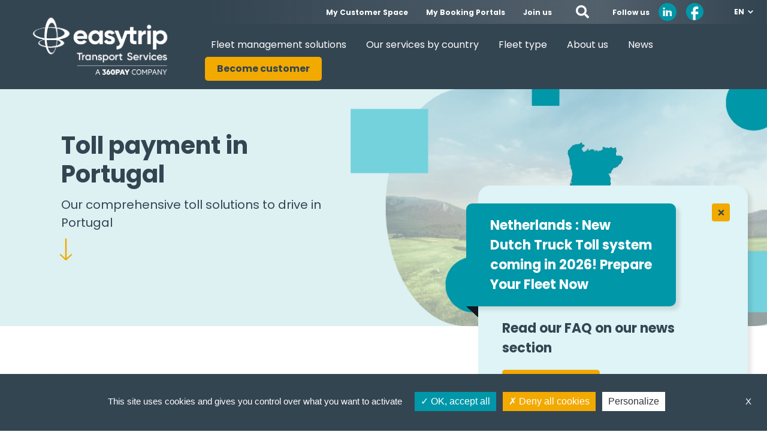

--- FILE ---
content_type: text/html; charset=UTF-8
request_url: https://easytrip-transport-services.com/fleet-management-solutions/toll-payment-solutions/by-country-toll-networks/toll-payment-in-portugal/
body_size: 40134
content:
<!doctype html>
<html dir="ltr" lang="en-GB" prefix="og: https://ogp.me/ns#">

<head>
    <!-- Google Tag Manager -->
 <!-- <script>(function(w,d,s,l,i){w[l]=w[l]||[];w[l].push({'gtm.start':
new Date().getTime(),event:'gtm.js'});var f=d.getElementsByTagName(s)[0],
j=d.createElement(s),dl=l!='dataLayer'?'&l='+l:'';j.async=true;j.src=
'https://www.googletagmanager.com/gtm.js?id='+i+dl;f.parentNode.insertBefore(j,f);
})(window,document,'script','dataLayer','GTM-PTGSFP3');</script> -->
<!-- End Google Tag Manager -->

    <meta charset="UTF-8">
    <meta name="viewport" content="width=device-width, initial-scale=1">
    <link rel="profile" href="https://gmpg.org/xfn/11">
    <!-- Favicons -->
    <!-- <link rel="apple-touch-icon" sizes="180x180" href="https://easytrip-transport-services.com/wp-content/themes/easytrip/img/favicon/apple-touch-icon.png"> -->
    <!-- <link rel="icon" type="image/png" sizes="32x32" href="https://easytrip-transport-services.com/wp-content/themes/easytrip/img/favicon/favicon.ico"> -->
    <!-- <link rel="icon" type="image/png" sizes="16x16" href="https://easytrip-transport-services.com/wp-content/themes/easytrip/img/favicon/favicon.ico"> -->
    <link rel="manifest" href="https://easytrip-transport-services.com/wp-content/themes/easytrip/img/favicon/site.webmanifest">
    <!-- <link rel="mask-icon" href="https://easytrip-transport-services.com/wp-content/themes/easytrip/img/favicon/safari-pinned-tab.svg" color="#0d6efd"> -->
    <meta name="msapplication-TileColor" content="#ffffff">
    <meta name="theme-color" content="#ffffff">
    <!-- Loads the internal WP jQuery. Required if a 3rd party plugin loads jQuery in header instead in footer -->
        <title>Toll Payment Solutions for Portugal | Easytrip Transport Services</title>

		<!-- All in One SEO 4.9.3 - aioseo.com -->
	<meta name="description" content="Discover hassle-free toll payment solutions in Portugal with Easytrip. Streamline your fleet&#039;s journey with efficient options tailored for your transport needs." />
	<meta name="robots" content="max-snippet:-1, max-image-preview:large, max-video-preview:-1" />
	<meta name="google-site-verification" content="U7c5fCl2WxxUXI5r0-Ha23EsT0JsNgeeR9PL1KhpYY8" />
	<link rel="canonical" href="https://easytrip-transport-services.com/fleet-management-solutions/toll-payment-solutions/by-country-toll-networks/toll-payment-in-portugal/" />
	<meta name="generator" content="All in One SEO (AIOSEO) 4.9.3" />
		<meta property="og:locale" content="en_GB" />
		<meta property="og:site_name" content="Easytrip Transport Services -" />
		<meta property="og:type" content="article" />
		<meta property="og:title" content="Toll Payment Solutions for Portugal | Easytrip Transport Services" />
		<meta property="og:description" content="Discover hassle-free toll payment solutions in Portugal with Easytrip. Streamline your fleet&#039;s journey with efficient options tailored for your transport needs." />
		<meta property="og:url" content="https://easytrip-transport-services.com/fleet-management-solutions/toll-payment-solutions/by-country-toll-networks/toll-payment-in-portugal/" />
		<meta property="article:published_time" content="2022-02-23T10:01:17+00:00" />
		<meta property="article:modified_time" content="2026-01-16T10:18:52+00:00" />
		<meta name="twitter:card" content="summary" />
		<meta name="twitter:title" content="Toll Payment Solutions for Portugal | Easytrip Transport Services" />
		<meta name="twitter:description" content="Discover hassle-free toll payment solutions in Portugal with Easytrip. Streamline your fleet&#039;s journey with efficient options tailored for your transport needs." />
		<script type="application/ld+json" class="aioseo-schema">
			{"@context":"https:\/\/schema.org","@graph":[{"@type":"BreadcrumbList","@id":"https:\/\/easytrip-transport-services.com\/fleet-management-solutions\/toll-payment-solutions\/by-country-toll-networks\/toll-payment-in-portugal\/#breadcrumblist","itemListElement":[{"@type":"ListItem","@id":"https:\/\/easytrip-transport-services.com#listItem","position":1,"name":"Home","item":"https:\/\/easytrip-transport-services.com","nextItem":{"@type":"ListItem","@id":"https:\/\/easytrip-transport-services.com\/fleet-management-solutions\/#listItem","name":"Fleet management solutions"}},{"@type":"ListItem","@id":"https:\/\/easytrip-transport-services.com\/fleet-management-solutions\/#listItem","position":2,"name":"Fleet management solutions","item":"https:\/\/easytrip-transport-services.com\/fleet-management-solutions\/","nextItem":{"@type":"ListItem","@id":"https:\/\/easytrip-transport-services.com\/fleet-management-solutions\/toll-payment-solutions\/#listItem","name":"Toll Payment Solutions"},"previousItem":{"@type":"ListItem","@id":"https:\/\/easytrip-transport-services.com#listItem","name":"Home"}},{"@type":"ListItem","@id":"https:\/\/easytrip-transport-services.com\/fleet-management-solutions\/toll-payment-solutions\/#listItem","position":3,"name":"Toll Payment Solutions","item":"https:\/\/easytrip-transport-services.com\/fleet-management-solutions\/toll-payment-solutions\/","nextItem":{"@type":"ListItem","@id":"https:\/\/easytrip-transport-services.com\/fleet-management-solutions\/toll-payment-solutions\/by-country-toll-networks\/#listItem","name":"By-country Toll Networks"},"previousItem":{"@type":"ListItem","@id":"https:\/\/easytrip-transport-services.com\/fleet-management-solutions\/#listItem","name":"Fleet management solutions"}},{"@type":"ListItem","@id":"https:\/\/easytrip-transport-services.com\/fleet-management-solutions\/toll-payment-solutions\/by-country-toll-networks\/#listItem","position":4,"name":"By-country Toll Networks","item":"https:\/\/easytrip-transport-services.com\/fleet-management-solutions\/toll-payment-solutions\/by-country-toll-networks\/","nextItem":{"@type":"ListItem","@id":"https:\/\/easytrip-transport-services.com\/fleet-management-solutions\/toll-payment-solutions\/by-country-toll-networks\/toll-payment-in-portugal\/#listItem","name":"Toll payment in Portugal"},"previousItem":{"@type":"ListItem","@id":"https:\/\/easytrip-transport-services.com\/fleet-management-solutions\/toll-payment-solutions\/#listItem","name":"Toll Payment Solutions"}},{"@type":"ListItem","@id":"https:\/\/easytrip-transport-services.com\/fleet-management-solutions\/toll-payment-solutions\/by-country-toll-networks\/toll-payment-in-portugal\/#listItem","position":5,"name":"Toll payment in Portugal","previousItem":{"@type":"ListItem","@id":"https:\/\/easytrip-transport-services.com\/fleet-management-solutions\/toll-payment-solutions\/by-country-toll-networks\/#listItem","name":"By-country Toll Networks"}}]},{"@type":"Organization","@id":"https:\/\/easytrip-transport-services.com\/#organization","name":"EasyTrip","url":"https:\/\/easytrip-transport-services.com\/"},{"@type":"WebPage","@id":"https:\/\/easytrip-transport-services.com\/fleet-management-solutions\/toll-payment-solutions\/by-country-toll-networks\/toll-payment-in-portugal\/#webpage","url":"https:\/\/easytrip-transport-services.com\/fleet-management-solutions\/toll-payment-solutions\/by-country-toll-networks\/toll-payment-in-portugal\/","name":"Toll Payment Solutions for Portugal | Easytrip Transport Services","description":"Discover hassle-free toll payment solutions in Portugal with Easytrip. Streamline your fleet's journey with efficient options tailored for your transport needs.","inLanguage":"en-GB","isPartOf":{"@id":"https:\/\/easytrip-transport-services.com\/#website"},"breadcrumb":{"@id":"https:\/\/easytrip-transport-services.com\/fleet-management-solutions\/toll-payment-solutions\/by-country-toll-networks\/toll-payment-in-portugal\/#breadcrumblist"},"image":{"@type":"ImageObject","url":"https:\/\/easytrip-transport-services.com\/wp-content\/uploads\/2025\/11\/Our-services-by-country-Portugal.webp","@id":"https:\/\/easytrip-transport-services.com\/fleet-management-solutions\/toll-payment-solutions\/by-country-toll-networks\/toll-payment-in-portugal\/#mainImage","width":1920,"height":440,"caption":"Portugal"},"primaryImageOfPage":{"@id":"https:\/\/easytrip-transport-services.com\/fleet-management-solutions\/toll-payment-solutions\/by-country-toll-networks\/toll-payment-in-portugal\/#mainImage"},"datePublished":"2022-02-23T11:01:17+01:00","dateModified":"2026-01-16T11:18:52+01:00"},{"@type":"WebSite","@id":"https:\/\/easytrip-transport-services.com\/#website","url":"https:\/\/easytrip-transport-services.com\/","name":"Easytrip Transport Services","inLanguage":"en-GB","publisher":{"@id":"https:\/\/easytrip-transport-services.com\/#organization"}}]}
		</script>
		<!-- All in One SEO -->

<link rel='dns-prefetch' href='//static.addtoany.com' />
<link rel='dns-prefetch' href='//fonts.googleapis.com' />
<link rel="alternate" type="application/rss+xml" title="Easytrip Transport Services &raquo; Feed" href="https://easytrip-transport-services.com/feed/" />
<link rel="alternate" type="application/rss+xml" title="Easytrip Transport Services &raquo; Comments Feed" href="https://easytrip-transport-services.com/comments/feed/" />
<link rel="alternate" title="oEmbed (JSON)" type="application/json+oembed" href="https://easytrip-transport-services.com/wp-json/oembed/1.0/embed?url=https%3A%2F%2Feasytrip-transport-services.com%2Ffleet-management-solutions%2Ftoll-payment-solutions%2Fby-country-toll-networks%2Ftoll-payment-in-portugal%2F&#038;lang=en" />
<link rel="alternate" title="oEmbed (XML)" type="text/xml+oembed" href="https://easytrip-transport-services.com/wp-json/oembed/1.0/embed?url=https%3A%2F%2Feasytrip-transport-services.com%2Ffleet-management-solutions%2Ftoll-payment-solutions%2Fby-country-toll-networks%2Ftoll-payment-in-portugal%2F&#038;format=xml&#038;lang=en" />
		<!-- This site uses the Google Analytics by MonsterInsights plugin v9.11.1 - Using Analytics tracking - https://www.monsterinsights.com/ -->
		<!-- Note: MonsterInsights is not currently configured on this site. The site owner needs to authenticate with Google Analytics in the MonsterInsights settings panel. -->
					<!-- No tracking code set -->
				<!-- / Google Analytics by MonsterInsights -->
		<style id='wp-img-auto-sizes-contain-inline-css' type='text/css'>
img:is([sizes=auto i],[sizes^="auto," i]){contain-intrinsic-size:3000px 1500px}
/*# sourceURL=wp-img-auto-sizes-contain-inline-css */
</style>
<style id='wp-emoji-styles-inline-css' type='text/css'>

	img.wp-smiley, img.emoji {
		display: inline !important;
		border: none !important;
		box-shadow: none !important;
		height: 1em !important;
		width: 1em !important;
		margin: 0 0.07em !important;
		vertical-align: -0.1em !important;
		background: none !important;
		padding: 0 !important;
	}
/*# sourceURL=wp-emoji-styles-inline-css */
</style>
<style id='wp-block-library-inline-css' type='text/css'>
:root{--wp-block-synced-color:#7a00df;--wp-block-synced-color--rgb:122,0,223;--wp-bound-block-color:var(--wp-block-synced-color);--wp-editor-canvas-background:#ddd;--wp-admin-theme-color:#007cba;--wp-admin-theme-color--rgb:0,124,186;--wp-admin-theme-color-darker-10:#006ba1;--wp-admin-theme-color-darker-10--rgb:0,107,160.5;--wp-admin-theme-color-darker-20:#005a87;--wp-admin-theme-color-darker-20--rgb:0,90,135;--wp-admin-border-width-focus:2px}@media (min-resolution:192dpi){:root{--wp-admin-border-width-focus:1.5px}}.wp-element-button{cursor:pointer}:root .has-very-light-gray-background-color{background-color:#eee}:root .has-very-dark-gray-background-color{background-color:#313131}:root .has-very-light-gray-color{color:#eee}:root .has-very-dark-gray-color{color:#313131}:root .has-vivid-green-cyan-to-vivid-cyan-blue-gradient-background{background:linear-gradient(135deg,#00d084,#0693e3)}:root .has-purple-crush-gradient-background{background:linear-gradient(135deg,#34e2e4,#4721fb 50%,#ab1dfe)}:root .has-hazy-dawn-gradient-background{background:linear-gradient(135deg,#faaca8,#dad0ec)}:root .has-subdued-olive-gradient-background{background:linear-gradient(135deg,#fafae1,#67a671)}:root .has-atomic-cream-gradient-background{background:linear-gradient(135deg,#fdd79a,#004a59)}:root .has-nightshade-gradient-background{background:linear-gradient(135deg,#330968,#31cdcf)}:root .has-midnight-gradient-background{background:linear-gradient(135deg,#020381,#2874fc)}:root{--wp--preset--font-size--normal:16px;--wp--preset--font-size--huge:42px}.has-regular-font-size{font-size:1em}.has-larger-font-size{font-size:2.625em}.has-normal-font-size{font-size:var(--wp--preset--font-size--normal)}.has-huge-font-size{font-size:var(--wp--preset--font-size--huge)}.has-text-align-center{text-align:center}.has-text-align-left{text-align:left}.has-text-align-right{text-align:right}.has-fit-text{white-space:nowrap!important}#end-resizable-editor-section{display:none}.aligncenter{clear:both}.items-justified-left{justify-content:flex-start}.items-justified-center{justify-content:center}.items-justified-right{justify-content:flex-end}.items-justified-space-between{justify-content:space-between}.screen-reader-text{border:0;clip-path:inset(50%);height:1px;margin:-1px;overflow:hidden;padding:0;position:absolute;width:1px;word-wrap:normal!important}.screen-reader-text:focus{background-color:#ddd;clip-path:none;color:#444;display:block;font-size:1em;height:auto;left:5px;line-height:normal;padding:15px 23px 14px;text-decoration:none;top:5px;width:auto;z-index:100000}html :where(.has-border-color){border-style:solid}html :where([style*=border-top-color]){border-top-style:solid}html :where([style*=border-right-color]){border-right-style:solid}html :where([style*=border-bottom-color]){border-bottom-style:solid}html :where([style*=border-left-color]){border-left-style:solid}html :where([style*=border-width]){border-style:solid}html :where([style*=border-top-width]){border-top-style:solid}html :where([style*=border-right-width]){border-right-style:solid}html :where([style*=border-bottom-width]){border-bottom-style:solid}html :where([style*=border-left-width]){border-left-style:solid}html :where(img[class*=wp-image-]){height:auto;max-width:100%}:where(figure){margin:0 0 1em}html :where(.is-position-sticky){--wp-admin--admin-bar--position-offset:var(--wp-admin--admin-bar--height,0px)}@media screen and (max-width:600px){html :where(.is-position-sticky){--wp-admin--admin-bar--position-offset:0px}}

/*# sourceURL=wp-block-library-inline-css */
</style><style id='global-styles-inline-css' type='text/css'>
:root{--wp--preset--aspect-ratio--square: 1;--wp--preset--aspect-ratio--4-3: 4/3;--wp--preset--aspect-ratio--3-4: 3/4;--wp--preset--aspect-ratio--3-2: 3/2;--wp--preset--aspect-ratio--2-3: 2/3;--wp--preset--aspect-ratio--16-9: 16/9;--wp--preset--aspect-ratio--9-16: 9/16;--wp--preset--color--black: #000000;--wp--preset--color--cyan-bluish-gray: #abb8c3;--wp--preset--color--white: #ffffff;--wp--preset--color--pale-pink: #f78da7;--wp--preset--color--vivid-red: #cf2e2e;--wp--preset--color--luminous-vivid-orange: #ff6900;--wp--preset--color--luminous-vivid-amber: #fcb900;--wp--preset--color--light-green-cyan: #7bdcb5;--wp--preset--color--vivid-green-cyan: #00d084;--wp--preset--color--pale-cyan-blue: #8ed1fc;--wp--preset--color--vivid-cyan-blue: #0693e3;--wp--preset--color--vivid-purple: #9b51e0;--wp--preset--gradient--vivid-cyan-blue-to-vivid-purple: linear-gradient(135deg,rgb(6,147,227) 0%,rgb(155,81,224) 100%);--wp--preset--gradient--light-green-cyan-to-vivid-green-cyan: linear-gradient(135deg,rgb(122,220,180) 0%,rgb(0,208,130) 100%);--wp--preset--gradient--luminous-vivid-amber-to-luminous-vivid-orange: linear-gradient(135deg,rgb(252,185,0) 0%,rgb(255,105,0) 100%);--wp--preset--gradient--luminous-vivid-orange-to-vivid-red: linear-gradient(135deg,rgb(255,105,0) 0%,rgb(207,46,46) 100%);--wp--preset--gradient--very-light-gray-to-cyan-bluish-gray: linear-gradient(135deg,rgb(238,238,238) 0%,rgb(169,184,195) 100%);--wp--preset--gradient--cool-to-warm-spectrum: linear-gradient(135deg,rgb(74,234,220) 0%,rgb(151,120,209) 20%,rgb(207,42,186) 40%,rgb(238,44,130) 60%,rgb(251,105,98) 80%,rgb(254,248,76) 100%);--wp--preset--gradient--blush-light-purple: linear-gradient(135deg,rgb(255,206,236) 0%,rgb(152,150,240) 100%);--wp--preset--gradient--blush-bordeaux: linear-gradient(135deg,rgb(254,205,165) 0%,rgb(254,45,45) 50%,rgb(107,0,62) 100%);--wp--preset--gradient--luminous-dusk: linear-gradient(135deg,rgb(255,203,112) 0%,rgb(199,81,192) 50%,rgb(65,88,208) 100%);--wp--preset--gradient--pale-ocean: linear-gradient(135deg,rgb(255,245,203) 0%,rgb(182,227,212) 50%,rgb(51,167,181) 100%);--wp--preset--gradient--electric-grass: linear-gradient(135deg,rgb(202,248,128) 0%,rgb(113,206,126) 100%);--wp--preset--gradient--midnight: linear-gradient(135deg,rgb(2,3,129) 0%,rgb(40,116,252) 100%);--wp--preset--font-size--small: 13px;--wp--preset--font-size--medium: 20px;--wp--preset--font-size--large: 36px;--wp--preset--font-size--x-large: 42px;--wp--preset--spacing--20: 0.44rem;--wp--preset--spacing--30: 0.67rem;--wp--preset--spacing--40: 1rem;--wp--preset--spacing--50: 1.5rem;--wp--preset--spacing--60: 2.25rem;--wp--preset--spacing--70: 3.38rem;--wp--preset--spacing--80: 5.06rem;--wp--preset--shadow--natural: 6px 6px 9px rgba(0, 0, 0, 0.2);--wp--preset--shadow--deep: 12px 12px 50px rgba(0, 0, 0, 0.4);--wp--preset--shadow--sharp: 6px 6px 0px rgba(0, 0, 0, 0.2);--wp--preset--shadow--outlined: 6px 6px 0px -3px rgb(255, 255, 255), 6px 6px rgb(0, 0, 0);--wp--preset--shadow--crisp: 6px 6px 0px rgb(0, 0, 0);}:where(.is-layout-flex){gap: 0.5em;}:where(.is-layout-grid){gap: 0.5em;}body .is-layout-flex{display: flex;}.is-layout-flex{flex-wrap: wrap;align-items: center;}.is-layout-flex > :is(*, div){margin: 0;}body .is-layout-grid{display: grid;}.is-layout-grid > :is(*, div){margin: 0;}:where(.wp-block-columns.is-layout-flex){gap: 2em;}:where(.wp-block-columns.is-layout-grid){gap: 2em;}:where(.wp-block-post-template.is-layout-flex){gap: 1.25em;}:where(.wp-block-post-template.is-layout-grid){gap: 1.25em;}.has-black-color{color: var(--wp--preset--color--black) !important;}.has-cyan-bluish-gray-color{color: var(--wp--preset--color--cyan-bluish-gray) !important;}.has-white-color{color: var(--wp--preset--color--white) !important;}.has-pale-pink-color{color: var(--wp--preset--color--pale-pink) !important;}.has-vivid-red-color{color: var(--wp--preset--color--vivid-red) !important;}.has-luminous-vivid-orange-color{color: var(--wp--preset--color--luminous-vivid-orange) !important;}.has-luminous-vivid-amber-color{color: var(--wp--preset--color--luminous-vivid-amber) !important;}.has-light-green-cyan-color{color: var(--wp--preset--color--light-green-cyan) !important;}.has-vivid-green-cyan-color{color: var(--wp--preset--color--vivid-green-cyan) !important;}.has-pale-cyan-blue-color{color: var(--wp--preset--color--pale-cyan-blue) !important;}.has-vivid-cyan-blue-color{color: var(--wp--preset--color--vivid-cyan-blue) !important;}.has-vivid-purple-color{color: var(--wp--preset--color--vivid-purple) !important;}.has-black-background-color{background-color: var(--wp--preset--color--black) !important;}.has-cyan-bluish-gray-background-color{background-color: var(--wp--preset--color--cyan-bluish-gray) !important;}.has-white-background-color{background-color: var(--wp--preset--color--white) !important;}.has-pale-pink-background-color{background-color: var(--wp--preset--color--pale-pink) !important;}.has-vivid-red-background-color{background-color: var(--wp--preset--color--vivid-red) !important;}.has-luminous-vivid-orange-background-color{background-color: var(--wp--preset--color--luminous-vivid-orange) !important;}.has-luminous-vivid-amber-background-color{background-color: var(--wp--preset--color--luminous-vivid-amber) !important;}.has-light-green-cyan-background-color{background-color: var(--wp--preset--color--light-green-cyan) !important;}.has-vivid-green-cyan-background-color{background-color: var(--wp--preset--color--vivid-green-cyan) !important;}.has-pale-cyan-blue-background-color{background-color: var(--wp--preset--color--pale-cyan-blue) !important;}.has-vivid-cyan-blue-background-color{background-color: var(--wp--preset--color--vivid-cyan-blue) !important;}.has-vivid-purple-background-color{background-color: var(--wp--preset--color--vivid-purple) !important;}.has-black-border-color{border-color: var(--wp--preset--color--black) !important;}.has-cyan-bluish-gray-border-color{border-color: var(--wp--preset--color--cyan-bluish-gray) !important;}.has-white-border-color{border-color: var(--wp--preset--color--white) !important;}.has-pale-pink-border-color{border-color: var(--wp--preset--color--pale-pink) !important;}.has-vivid-red-border-color{border-color: var(--wp--preset--color--vivid-red) !important;}.has-luminous-vivid-orange-border-color{border-color: var(--wp--preset--color--luminous-vivid-orange) !important;}.has-luminous-vivid-amber-border-color{border-color: var(--wp--preset--color--luminous-vivid-amber) !important;}.has-light-green-cyan-border-color{border-color: var(--wp--preset--color--light-green-cyan) !important;}.has-vivid-green-cyan-border-color{border-color: var(--wp--preset--color--vivid-green-cyan) !important;}.has-pale-cyan-blue-border-color{border-color: var(--wp--preset--color--pale-cyan-blue) !important;}.has-vivid-cyan-blue-border-color{border-color: var(--wp--preset--color--vivid-cyan-blue) !important;}.has-vivid-purple-border-color{border-color: var(--wp--preset--color--vivid-purple) !important;}.has-vivid-cyan-blue-to-vivid-purple-gradient-background{background: var(--wp--preset--gradient--vivid-cyan-blue-to-vivid-purple) !important;}.has-light-green-cyan-to-vivid-green-cyan-gradient-background{background: var(--wp--preset--gradient--light-green-cyan-to-vivid-green-cyan) !important;}.has-luminous-vivid-amber-to-luminous-vivid-orange-gradient-background{background: var(--wp--preset--gradient--luminous-vivid-amber-to-luminous-vivid-orange) !important;}.has-luminous-vivid-orange-to-vivid-red-gradient-background{background: var(--wp--preset--gradient--luminous-vivid-orange-to-vivid-red) !important;}.has-very-light-gray-to-cyan-bluish-gray-gradient-background{background: var(--wp--preset--gradient--very-light-gray-to-cyan-bluish-gray) !important;}.has-cool-to-warm-spectrum-gradient-background{background: var(--wp--preset--gradient--cool-to-warm-spectrum) !important;}.has-blush-light-purple-gradient-background{background: var(--wp--preset--gradient--blush-light-purple) !important;}.has-blush-bordeaux-gradient-background{background: var(--wp--preset--gradient--blush-bordeaux) !important;}.has-luminous-dusk-gradient-background{background: var(--wp--preset--gradient--luminous-dusk) !important;}.has-pale-ocean-gradient-background{background: var(--wp--preset--gradient--pale-ocean) !important;}.has-electric-grass-gradient-background{background: var(--wp--preset--gradient--electric-grass) !important;}.has-midnight-gradient-background{background: var(--wp--preset--gradient--midnight) !important;}.has-small-font-size{font-size: var(--wp--preset--font-size--small) !important;}.has-medium-font-size{font-size: var(--wp--preset--font-size--medium) !important;}.has-large-font-size{font-size: var(--wp--preset--font-size--large) !important;}.has-x-large-font-size{font-size: var(--wp--preset--font-size--x-large) !important;}
/*# sourceURL=global-styles-inline-css */
</style>

<style id='classic-theme-styles-inline-css' type='text/css'>
/*! This file is auto-generated */
.wp-block-button__link{color:#fff;background-color:#32373c;border-radius:9999px;box-shadow:none;text-decoration:none;padding:calc(.667em + 2px) calc(1.333em + 2px);font-size:1.125em}.wp-block-file__button{background:#32373c;color:#fff;text-decoration:none}
/*# sourceURL=/wp-includes/css/classic-themes.min.css */
</style>
<link rel='stylesheet' id='bb-tcs-editor-style-shared-css' href='https://easytrip-transport-services.com/wp-content/themes/easytrip/editor-style-shared.css' type='text/css' media='all' />
<link rel='stylesheet' id='contact-form-7-css' href='https://easytrip-transport-services.com/wp-content/plugins/contact-form-7/includes/css/styles.css' type='text/css' media='all' />
<link rel='stylesheet' id='nbcpf-intlTelInput-style-css' href='https://easytrip-transport-services.com/wp-content/plugins/country-phone-field-contact-form-7/assets/css/intlTelInput.min.css' type='text/css' media='all' />
<link rel='stylesheet' id='nbcpf-countryFlag-style-css' href='https://easytrip-transport-services.com/wp-content/plugins/country-phone-field-contact-form-7/assets/css/countrySelect.min.css' type='text/css' media='all' />
<link rel='stylesheet' id='menu-image-css' href='https://easytrip-transport-services.com/wp-content/plugins/menu-image/includes/css/menu-image.css' type='text/css' media='all' />
<link rel='stylesheet' id='dashicons-css' href='https://easytrip-transport-services.com/wp-includes/css/dashicons.min.css' type='text/css' media='all' />
<link rel='stylesheet' id='bodhi-svgs-attachment-css' href='https://easytrip-transport-services.com/wp-content/plugins/svg-support/css/svgs-attachment.css' type='text/css' media='all' />
<link rel='stylesheet' id='wpa-style-css' href='https://easytrip-transport-services.com/wp-content/plugins/wp-accessibility/css/wpa-style.css' type='text/css' media='all' />
<style id='wpa-style-inline-css' type='text/css'>
:root { --admin-bar-top : 7px; }
/*# sourceURL=wpa-style-inline-css */
</style>
<link rel='stylesheet' id='weglot-css-css' href='https://easytrip-transport-services.com/wp-content/plugins/weglot/dist/css/front-css.css' type='text/css' media='all' />
<link rel='stylesheet' id='new-flag-css-css' href='https://easytrip-transport-services.com/wp-content/plugins/weglot/dist/css/new-flags.css' type='text/css' media='all' />
<link rel='stylesheet' id='parent-style-css' href='https://easytrip-transport-services.com/wp-content/themes/bootscore-5/style.css' type='text/css' media='all' />
<link rel='stylesheet' id='anim_css-css' href='https://easytrip-transport-services.com/wp-content/themes/easytrip/css/animate.min.css' type='text/css' media='all' />
<link rel='stylesheet' id='wpb-google-fonts-css' href='https://fonts.googleapis.com/css2?family=Poppins%3Aital%2Cwght%400%2C100%3B0%2C200%3B0%2C300%3B0%2C400%3B0%2C500%3B0%2C600%3B0%2C700%3B0%2C800%3B0%2C900%3B1%2C100%3B1%2C200%3B1%2C300%3B1%2C400%3B1%2C500%3B1%2C600%3B1%2C700%3B1%2C800%3B1%2C900&#038;display=swap' type='text/css' media='all' />
<link rel='stylesheet' id='bootstrap-css' href='https://easytrip-transport-services.com/wp-content/themes/bootscore-5/css/lib/bootstrap.min.css' type='text/css' media='all' />
<link rel='stylesheet' id='bootscore-style-css' href='https://easytrip-transport-services.com/wp-content/themes/easytrip/style.css' type='text/css' media='all' />
<link rel='stylesheet' id='fontawesome-css' href='https://easytrip-transport-services.com/wp-content/themes/bootscore-5/css/lib/fontawesome.min.css' type='text/css' media='all' />
<link rel='stylesheet' id='wp-pagenavi-css' href='https://easytrip-transport-services.com/wp-content/plugins/wp-pagenavi/pagenavi-css.css' type='text/css' media='all' />
<link rel='stylesheet' id='addtoany-css' href='https://easytrip-transport-services.com/wp-content/plugins/add-to-any/addtoany.min.css' type='text/css' media='all' />
<script type="text/javascript" src="https://easytrip-transport-services.com/wp-includes/js/jquery/jquery.min.js" id="jquery-core-js"></script>
<script type="text/javascript" src="https://easytrip-transport-services.com/wp-includes/js/jquery/jquery-migrate.min.js" id="jquery-migrate-js"></script>
<script type="text/javascript" id="addtoany-core-js-before">
/* <![CDATA[ */
window.a2a_config=window.a2a_config||{};a2a_config.callbacks=[];a2a_config.overlays=[];a2a_config.templates={};a2a_localize = {
	Share: "Share",
	Save: "Save",
	Subscribe: "Subscribe",
	Email: "Email",
	Bookmark: "Bookmark",
	ShowAll: "Show All",
	ShowLess: "Show less",
	FindServices: "Find service(s)",
	FindAnyServiceToAddTo: "Instantly find any service to add to",
	PoweredBy: "Powered by",
	ShareViaEmail: "Share via email",
	SubscribeViaEmail: "Subscribe via email",
	BookmarkInYourBrowser: "Bookmark in your browser",
	BookmarkInstructions: "Press Ctrl+D or \u2318+D to bookmark this page",
	AddToYourFavorites: "Add to your favourites",
	SendFromWebOrProgram: "Send from any email address or email program",
	EmailProgram: "Email program",
	More: "More&#8230;",
	ThanksForSharing: "Thanks for sharing!",
	ThanksForFollowing: "Thanks for following!"
};


//# sourceURL=addtoany-core-js-before
/* ]]> */
</script>
<script type="text/javascript" defer src="https://static.addtoany.com/menu/page.js" id="addtoany-core-js"></script>
<script type="text/javascript" defer src="https://easytrip-transport-services.com/wp-content/plugins/add-to-any/addtoany.min.js" id="addtoany-jquery-js"></script>
<script type="text/javascript" src="https://easytrip-transport-services.com/wp-content/plugins/weglot/dist/front-js.js" id="wp-weglot-js-js"></script>
<script type="text/javascript" src="https://easytrip-transport-services.com/wp-content/themes/easytrip/js/global.js" id="global-js-js"></script>
<script type="text/javascript" src="https://easytrip-transport-services.com/wp-content/themes/easytrip/js/bootstrap.min.js" id="bootstrap-js-js"></script>
<script type="text/javascript" src="https://easytrip-transport-services.com/wp-content/themes/easytrip/js/jquery.clever-infinite-scroll.js" id="clever-js-js"></script>
<script type="text/javascript" src="https://easytrip-transport-services.com/wp-content/themes/easytrip/js/custom-2.js" id="custom2-js-js"></script>
<script type="text/javascript" src="https://easytrip-transport-services.com/wp-content/themes/easytrip/js/form-crm.js" id="formsage-js-js"></script>
<script type="text/javascript" src="https://easytrip-transport-services.com/wp-content/themes/easytrip/js/tarteaucitron/tarteaucitron.js" id="tarteaucitron-js"></script>
<script type="text/javascript" src="https://easytrip-transport-services.com/wp-content/themes/easytrip/js/jquery-3.6.0.min.js" id="jquery-v-2-js"></script>
<script type="text/javascript" src="https://easytrip-transport-services.com/wp-content/themes/easytrip/js/raphael-min.js" id="rapha-js-js"></script>
<script type="text/javascript" src="https://easytrip-transport-services.com/wp-content/themes/easytrip/js/jquery.mapael.min.js" id="map-js-js"></script>
<script type="text/javascript" src="https://easytrip-transport-services.com/wp-content/themes/easytrip/js/european_union.js" id="europe3-js"></script>
<script type="text/javascript" src="https://easytrip-transport-services.com/wp-content/themes/easytrip/js/france_departments.js" id="europe2-js"></script>
<link rel="EditURI" type="application/rsd+xml" title="RSD" href="https://easytrip-transport-services.com/xmlrpc.php?rsd" />
<link rel='shortlink' href='https://easytrip-transport-services.com/?p=4058' />
<script>document.createElement( "picture" );if(!window.HTMLPictureElement && document.addEventListener) {window.addEventListener("DOMContentLoaded", function() {var s = document.createElement("script");s.src = "https://easytrip-transport-services.com/wp-content/plugins/webp-express/js/picturefill.min.js";document.body.appendChild(s);});}</script>
<link rel="alternate" href="https://easytrip-transport-services.com/fleet-management-solutions/toll-payment-solutions/by-country-toll-networks/toll-payment-in-portugal/" hreflang="en"/>
<link rel="alternate" href="https://easytrip-transport-services.com/sk/riesenia-pre-spravu-vozoveho-parku/riesenia-pre-platbu-myta/mytne-siete-podla-krajin/platba-myta-v-portugalsku/" hreflang="sk"/>
<link rel="alternate" href="https://easytrip-transport-services.com/hr/rjesenja-za-upravljanje-voznim-parkom/rjesenja-za-placanje-cestarine/mreze-naplate-po-drzavi/placanje-cestarine-u-gradu-portugalu/" hreflang="hr"/>
<link rel="alternate" href="https://easytrip-transport-services.com/hu/flottakezelesi-megoldasok/utdijfizetesi-megoldasok/orszagonkenti-utdij-halozatok/utdij-fizetes-portugaliaban/" hreflang="hu"/>
<link rel="alternate" href="https://easytrip-transport-services.com/ro/solutii-de-gestionare-a-flotei/solutii-de-plata-a-taxelor-de-drum/prin-reteaua-de-acoperire-a-taxelor-de-drum/plata-taxei-de-drum-in-portugalia/" hreflang="ro"/>
<link rel="alternate" href="https://easytrip-transport-services.com/ru/решения-для-управления-автопарком/решения-для-оплаты-дорожных-пошлин/по-странам-платные-сети/Оплата-дорожных-сборов-в-Португалии/" hreflang="ru"/>
<link rel="alternate" href="https://easytrip-transport-services.com/cs/reseni-pro-spravu-vozoveho-parku/reseni-pro-platby-mytneho/podle-zemi-mytne-site/platba-mytneho-v-portugalsku/" hreflang="cs"/>
<link rel="alternate" href="https://easytrip-transport-services.com/pl/rozwiazania-zarzadzania-flota/rozwiazania-dotyczace-oplat-drogowych/rozwiazania-dla-poszczegolnych-krajow-sieci/platnosci-w-portugali/" hreflang="pl"/>
<link rel="alternate" href="https://easytrip-transport-services.com/lv/autoparka-parvaldibas-risinajumi/celu-nodevu-maksasanas-risinajumi/nodevu-tikli-pa-valstim/celu-nodevas-maksasana-portugale/" hreflang="lv"/>
<link rel="alternate" href="https://easytrip-transport-services.com/it/servizi-di-gestione-della-flotta/soluzioni-di-pagamento-del-pedaggio/per-paese-reti-a-pedaggio/pagamento-del-pedaggio-in-portogallo/" hreflang="it"/>
<link rel="alternate" href="https://easytrip-transport-services.com/fr/solutions-de-gestion-de-flotte/solutions-de-paiement-des-peages/reseaux-de-peage-par-pays/paiement-des-peages-au-portugal/" hreflang="fr"/>
<link rel="alternate" href="https://easytrip-transport-services.com/de/flottenmanagement-losungen/mautzahlungs-losungen/nach-landern-mautnetze/mautzahlung-in-portugal/" hreflang="de"/>
<link rel="alternate" href="https://easytrip-transport-services.com/nl/wagenparkbeheeroplossingen-hgv-europe/tolbetaling/tolnetwerken-per-land/tolbetaling-in-portugal/" hreflang="nl"/>
<link rel="alternate" href="https://easytrip-transport-services.com/pt/soluçoes-de-gestao-de-frota/soluçoes-de-pagamento-de-portagens/por-pais-rede-de-portagens/pagamento-portagens-portugal/" hreflang="pt"/>
<link rel="alternate" href="https://easytrip-transport-services.com/es/soluciones-de-gestion-de-flotas/soluciones-de-pago-de-peajes/por-pais-redes-de-peaje/pago-de-peaje-en-portugal/" hreflang="es"/>
<link rel="alternate" href="https://easytrip-transport-services.com/sr-latn/resenja-za-upravljanje-voznim-parkom/resenja-za-placanje-putarine/mreze-za-naplatu-putarine-specificne-za-zemlju/placanje-putarine-u-portugalu/" hreflang="sr-latn"/>
<link rel="alternate" href="https://easytrip-transport-services.com/lt/automobiliu-parko-valdymo-sprendimai/rinkliavu-mokejimo-sprendimai/pagal-salies-rinkliavu-tinklus/rinkliavos-mokejimas-portugalijoje/" hreflang="lt"/>
<link rel="alternate" href="https://easytrip-transport-services.com/sl/resitve-za-upravljanje-voznega-parka/resitve-za-placevanje-cestnine/po-drzavnih-cestninskih-omrezjih/placevanje-cestnine-na-portugalskem/" hreflang="sl"/>
<link rel="alternate" href="https://easytrip-transport-services.com/bg/решения-за-управление-на-автопарка/решения-за-плащане-на-пътни-такси/мрежи-за-пътно-таксуване-по-страни/плащане-на-пътни-такси-в-Португалия/" hreflang="bg"/>
<script type="application/json" id="weglot-data">{"website":"https:\/\/easytrip-transport-services.com","uid":"274fc59d40","project_slug":"ets-translation-project","language_from":"en","language_from_custom_flag":null,"language_from_custom_name":null,"excluded_paths":[{"type":"START_WITH","value":"\/wp-content\/themes\/easytrip\/inc\/ajax-post-blog.php","language_button_displayed":false,"exclusion_behavior":"REDIRECT","excluded_languages":[],"regex":"^\/wp\\-content\/themes\/easytrip\/inc\/ajax\\-post\\-blog\\.php"}],"excluded_blocks":[{"value":"input.wpcf7-text","description":"added by Weglot Support"},{"value":".result-query > strong","description":"added by Weglot Support"}],"custom_settings":{"button_style":{"is_dropdown":true,"with_flags":true,"flag_type":"circle","with_name":true,"custom_css":"","full_name":false},"translate_email":false,"translate_search":false,"translate_amp":false,"switchers":[{"templates":{"name":"default","hash":"095ffb8d22f66be52959023fa4eeb71a05f20f73"},"location":[],"style":{"with_flags":true,"flag_type":"circle","with_name":true,"full_name":false,"is_dropdown":true}}]},"pending_translation_enabled":false,"curl_ssl_check_enabled":true,"custom_css":null,"languages":[{"language_to":"sk","custom_code":null,"custom_name":null,"custom_local_name":null,"provider":null,"enabled":true,"automatic_translation_enabled":true,"deleted_at":null,"connect_host_destination":null,"custom_flag":null},{"language_to":"hr","custom_code":null,"custom_name":null,"custom_local_name":null,"provider":null,"enabled":true,"automatic_translation_enabled":true,"deleted_at":null,"connect_host_destination":null,"custom_flag":null},{"language_to":"hu","custom_code":null,"custom_name":null,"custom_local_name":null,"provider":null,"enabled":true,"automatic_translation_enabled":true,"deleted_at":null,"connect_host_destination":null,"custom_flag":null},{"language_to":"ro","custom_code":null,"custom_name":null,"custom_local_name":null,"provider":null,"enabled":true,"automatic_translation_enabled":true,"deleted_at":null,"connect_host_destination":null,"custom_flag":null},{"language_to":"ru","custom_code":null,"custom_name":null,"custom_local_name":null,"provider":null,"enabled":true,"automatic_translation_enabled":true,"deleted_at":null,"connect_host_destination":null,"custom_flag":null},{"language_to":"cs","custom_code":null,"custom_name":null,"custom_local_name":null,"provider":null,"enabled":true,"automatic_translation_enabled":true,"deleted_at":null,"connect_host_destination":null,"custom_flag":null},{"language_to":"pl","custom_code":null,"custom_name":null,"custom_local_name":null,"provider":null,"enabled":true,"automatic_translation_enabled":true,"deleted_at":null,"connect_host_destination":null,"custom_flag":null},{"language_to":"lv","custom_code":null,"custom_name":null,"custom_local_name":null,"provider":null,"enabled":true,"automatic_translation_enabled":true,"deleted_at":null,"connect_host_destination":null,"custom_flag":null},{"language_to":"it","custom_code":null,"custom_name":null,"custom_local_name":null,"provider":null,"enabled":true,"automatic_translation_enabled":true,"deleted_at":null,"connect_host_destination":null,"custom_flag":null},{"language_to":"fr","custom_code":null,"custom_name":null,"custom_local_name":null,"provider":null,"enabled":true,"automatic_translation_enabled":true,"deleted_at":null,"connect_host_destination":null,"custom_flag":null},{"language_to":"de","custom_code":null,"custom_name":null,"custom_local_name":null,"provider":null,"enabled":true,"automatic_translation_enabled":true,"deleted_at":null,"connect_host_destination":null,"custom_flag":null},{"language_to":"nl","custom_code":null,"custom_name":null,"custom_local_name":null,"provider":null,"enabled":true,"automatic_translation_enabled":true,"deleted_at":null,"connect_host_destination":null,"custom_flag":null},{"language_to":"pt","custom_code":null,"custom_name":null,"custom_local_name":null,"provider":null,"enabled":true,"automatic_translation_enabled":true,"deleted_at":null,"connect_host_destination":null,"custom_flag":null},{"language_to":"es","custom_code":null,"custom_name":null,"custom_local_name":null,"provider":null,"enabled":true,"automatic_translation_enabled":true,"deleted_at":null,"connect_host_destination":null,"custom_flag":null},{"language_to":"sr-latn","custom_code":null,"custom_name":null,"custom_local_name":null,"provider":null,"enabled":true,"automatic_translation_enabled":true,"deleted_at":null,"connect_host_destination":null,"custom_flag":null},{"language_to":"lt","custom_code":null,"custom_name":null,"custom_local_name":null,"provider":null,"enabled":true,"automatic_translation_enabled":true,"deleted_at":null,"connect_host_destination":null,"custom_flag":null},{"language_to":"sl","custom_code":null,"custom_name":null,"custom_local_name":null,"provider":null,"enabled":true,"automatic_translation_enabled":true,"deleted_at":null,"connect_host_destination":null,"custom_flag":null},{"language_to":"bg","custom_code":null,"custom_name":null,"custom_local_name":null,"provider":null,"enabled":true,"automatic_translation_enabled":true,"deleted_at":null,"connect_host_destination":null,"custom_flag":null}],"organization_slug":"w-5412359498","api_domain":"cdn-api-weglot.com","product":"1.0","current_language":"en","switcher_links":{"en":"https:\/\/easytrip-transport-services.com\/fleet-management-solutions\/toll-payment-solutions\/by-country-toll-networks\/toll-payment-in-portugal\/?wg-choose-original=true","sk":"https:\/\/easytrip-transport-services.com\/sk\/riesenia-pre-spravu-vozoveho-parku\/riesenia-pre-platbu-myta\/mytne-siete-podla-krajin\/platba-myta-v-portugalsku\/?wg-choose-original=false","hr":"https:\/\/easytrip-transport-services.com\/hr\/rjesenja-za-upravljanje-voznim-parkom\/rjesenja-za-placanje-cestarine\/mreze-naplate-po-drzavi\/placanje-cestarine-u-gradu-portugalu\/?wg-choose-original=false","hu":"https:\/\/easytrip-transport-services.com\/hu\/flottakezelesi-megoldasok\/utdijfizetesi-megoldasok\/orszagonkenti-utdij-halozatok\/utdij-fizetes-portugaliaban\/?wg-choose-original=false","ro":"https:\/\/easytrip-transport-services.com\/ro\/solutii-de-gestionare-a-flotei\/solutii-de-plata-a-taxelor-de-drum\/prin-reteaua-de-acoperire-a-taxelor-de-drum\/plata-taxei-de-drum-in-portugalia\/?wg-choose-original=false","ru":"https:\/\/easytrip-transport-services.com\/ru\/\u0440\u0435\u0448\u0435\u043d\u0438\u044f-\u0434\u043b\u044f-\u0443\u043f\u0440\u0430\u0432\u043b\u0435\u043d\u0438\u044f-\u0430\u0432\u0442\u043e\u043f\u0430\u0440\u043a\u043e\u043c\/\u0440\u0435\u0448\u0435\u043d\u0438\u044f-\u0434\u043b\u044f-\u043e\u043f\u043b\u0430\u0442\u044b-\u0434\u043e\u0440\u043e\u0436\u043d\u044b\u0445-\u043f\u043e\u0448\u043b\u0438\u043d\/\u043f\u043e-\u0441\u0442\u0440\u0430\u043d\u0430\u043c-\u043f\u043b\u0430\u0442\u043d\u044b\u0435-\u0441\u0435\u0442\u0438\/\u041e\u043f\u043b\u0430\u0442\u0430-\u0434\u043e\u0440\u043e\u0436\u043d\u044b\u0445-\u0441\u0431\u043e\u0440\u043e\u0432-\u0432-\u041f\u043e\u0440\u0442\u0443\u0433\u0430\u043b\u0438\u0438\/?wg-choose-original=false","cs":"https:\/\/easytrip-transport-services.com\/cs\/reseni-pro-spravu-vozoveho-parku\/reseni-pro-platby-mytneho\/podle-zemi-mytne-site\/platba-mytneho-v-portugalsku\/?wg-choose-original=false","pl":"https:\/\/easytrip-transport-services.com\/pl\/rozwiazania-zarzadzania-flota\/rozwiazania-dotyczace-oplat-drogowych\/rozwiazania-dla-poszczegolnych-krajow-sieci\/platnosci-w-portugali\/?wg-choose-original=false","lv":"https:\/\/easytrip-transport-services.com\/lv\/autoparka-parvaldibas-risinajumi\/celu-nodevu-maksasanas-risinajumi\/nodevu-tikli-pa-valstim\/celu-nodevas-maksasana-portugale\/?wg-choose-original=false","it":"https:\/\/easytrip-transport-services.com\/it\/servizi-di-gestione-della-flotta\/soluzioni-di-pagamento-del-pedaggio\/per-paese-reti-a-pedaggio\/pagamento-del-pedaggio-in-portogallo\/?wg-choose-original=false","fr":"https:\/\/easytrip-transport-services.com\/fr\/solutions-de-gestion-de-flotte\/solutions-de-paiement-des-peages\/reseaux-de-peage-par-pays\/paiement-des-peages-au-portugal\/?wg-choose-original=false","de":"https:\/\/easytrip-transport-services.com\/de\/flottenmanagement-losungen\/mautzahlungs-losungen\/nach-landern-mautnetze\/mautzahlung-in-portugal\/?wg-choose-original=false","nl":"https:\/\/easytrip-transport-services.com\/nl\/wagenparkbeheeroplossingen-hgv-europe\/tolbetaling\/tolnetwerken-per-land\/tolbetaling-in-portugal\/?wg-choose-original=false","pt":"https:\/\/easytrip-transport-services.com\/pt\/solu\u00e7oes-de-gestao-de-frota\/solu\u00e7oes-de-pagamento-de-portagens\/por-pais-rede-de-portagens\/pagamento-portagens-portugal\/?wg-choose-original=false","es":"https:\/\/easytrip-transport-services.com\/es\/soluciones-de-gestion-de-flotas\/soluciones-de-pago-de-peajes\/por-pais-redes-de-peaje\/pago-de-peaje-en-portugal\/?wg-choose-original=false","sr-latn":"https:\/\/easytrip-transport-services.com\/sr-latn\/resenja-za-upravljanje-voznim-parkom\/resenja-za-placanje-putarine\/mreze-za-naplatu-putarine-specificne-za-zemlju\/placanje-putarine-u-portugalu\/?wg-choose-original=false","lt":"https:\/\/easytrip-transport-services.com\/lt\/automobiliu-parko-valdymo-sprendimai\/rinkliavu-mokejimo-sprendimai\/pagal-salies-rinkliavu-tinklus\/rinkliavos-mokejimas-portugalijoje\/?wg-choose-original=false","sl":"https:\/\/easytrip-transport-services.com\/sl\/resitve-za-upravljanje-voznega-parka\/resitve-za-placevanje-cestnine\/po-drzavnih-cestninskih-omrezjih\/placevanje-cestnine-na-portugalskem\/?wg-choose-original=false","bg":"https:\/\/easytrip-transport-services.com\/bg\/\u0440\u0435\u0448\u0435\u043d\u0438\u044f-\u0437\u0430-\u0443\u043f\u0440\u0430\u0432\u043b\u0435\u043d\u0438\u0435-\u043d\u0430-\u0430\u0432\u0442\u043e\u043f\u0430\u0440\u043a\u0430\/\u0440\u0435\u0448\u0435\u043d\u0438\u044f-\u0437\u0430-\u043f\u043b\u0430\u0449\u0430\u043d\u0435-\u043d\u0430-\u043f\u044a\u0442\u043d\u0438-\u0442\u0430\u043a\u0441\u0438\/\u043c\u0440\u0435\u0436\u0438-\u0437\u0430-\u043f\u044a\u0442\u043d\u043e-\u0442\u0430\u043a\u0441\u0443\u0432\u0430\u043d\u0435-\u043f\u043e-\u0441\u0442\u0440\u0430\u043d\u0438\/\u043f\u043b\u0430\u0449\u0430\u043d\u0435-\u043d\u0430-\u043f\u044a\u0442\u043d\u0438-\u0442\u0430\u043a\u0441\u0438-\u0432-\u041f\u043e\u0440\u0442\u0443\u0433\u0430\u043b\u0438\u044f\/?wg-choose-original=false"},"original_path":"\/fleet-management-solutions\/toll-payment-solutions\/by-country-toll-networks\/toll-payment-in-portugal\/"}</script><style type="text/css">.recentcomments a{display:inline !important;padding:0 !important;margin:0 !important;}</style><link rel="icon" href="https://easytrip-transport-services.com/wp-content/uploads/2022/07/cropped-Favicon96x96-vert-32x32.png" sizes="32x32" />
<link rel="icon" href="https://easytrip-transport-services.com/wp-content/uploads/2022/07/cropped-Favicon96x96-vert-192x192.png" sizes="192x192" />
<link rel="apple-touch-icon" href="https://easytrip-transport-services.com/wp-content/uploads/2022/07/cropped-Favicon96x96-vert-180x180.png" />
<meta name="msapplication-TileImage" content="https://easytrip-transport-services.com/wp-content/uploads/2022/07/cropped-Favicon96x96-vert-270x270.png" />
		<style type="text/css" id="wp-custom-css">
			#nav-main #nav-alert{
	max-width:450px
}
#nav-main #nav-alert .row-wrapper .top-tag-close .tag{max-width:350px}
@media only screen and (max-width: 400px) {
	#nav-main #nav-alert{
	max-width:calc(100% - 10px);
}
	#nav-main #nav-alert .top-alert > div .text-message{
		font-size:18px;
	}
	#nav-main #nav-alert .row-wrapper .top-tag-close .tag{
		font-size:18px;
		max-width:330px;
	}
}
		</style>
		<style type="text/css">/** Thursday 26th June 2025 12:44:02 UTC (core) **//** THIS FILE IS AUTOMATICALLY GENERATED - DO NOT MAKE MANUAL EDITS! **//** Custom CSS should be added to Mega Menu > Menu Themes > Custom Styling **/.mega-menu-last-modified-1750941842 { content: 'Thursday 26th June 2025 12:44:02 UTC'; }#mega-menu-wrap-main-menu, #mega-menu-wrap-main-menu #mega-menu-main-menu, #mega-menu-wrap-main-menu #mega-menu-main-menu ul.mega-sub-menu, #mega-menu-wrap-main-menu #mega-menu-main-menu li.mega-menu-item, #mega-menu-wrap-main-menu #mega-menu-main-menu li.mega-menu-row, #mega-menu-wrap-main-menu #mega-menu-main-menu li.mega-menu-column, #mega-menu-wrap-main-menu #mega-menu-main-menu a.mega-menu-link, #mega-menu-wrap-main-menu #mega-menu-main-menu span.mega-menu-badge {transition: none;border-radius: 0;box-shadow: none;background: none;border: 0;bottom: auto;box-sizing: border-box;clip: auto;color: #666;display: block;float: none;font-family: inherit;font-size: 14px;height: auto;left: auto;line-height: 1.7;list-style-type: none;margin: 0;min-height: auto;max-height: none;min-width: auto;max-width: none;opacity: 1;outline: none;overflow: visible;padding: 0;position: relative;pointer-events: auto;right: auto;text-align: left;text-decoration: none;text-indent: 0;text-transform: none;transform: none;top: auto;vertical-align: baseline;visibility: inherit;width: auto;word-wrap: break-word;white-space: normal;}#mega-menu-wrap-main-menu:before, #mega-menu-wrap-main-menu #mega-menu-main-menu:before, #mega-menu-wrap-main-menu #mega-menu-main-menu ul.mega-sub-menu:before, #mega-menu-wrap-main-menu #mega-menu-main-menu li.mega-menu-item:before, #mega-menu-wrap-main-menu #mega-menu-main-menu li.mega-menu-row:before, #mega-menu-wrap-main-menu #mega-menu-main-menu li.mega-menu-column:before, #mega-menu-wrap-main-menu #mega-menu-main-menu a.mega-menu-link:before, #mega-menu-wrap-main-menu #mega-menu-main-menu span.mega-menu-badge:before, #mega-menu-wrap-main-menu:after, #mega-menu-wrap-main-menu #mega-menu-main-menu:after, #mega-menu-wrap-main-menu #mega-menu-main-menu ul.mega-sub-menu:after, #mega-menu-wrap-main-menu #mega-menu-main-menu li.mega-menu-item:after, #mega-menu-wrap-main-menu #mega-menu-main-menu li.mega-menu-row:after, #mega-menu-wrap-main-menu #mega-menu-main-menu li.mega-menu-column:after, #mega-menu-wrap-main-menu #mega-menu-main-menu a.mega-menu-link:after, #mega-menu-wrap-main-menu #mega-menu-main-menu span.mega-menu-badge:after {display: none;}#mega-menu-wrap-main-menu {border-radius: 0;}@media only screen and (min-width: 993px) {#mega-menu-wrap-main-menu {background: #222;}}#mega-menu-wrap-main-menu.mega-keyboard-navigation .mega-menu-toggle:focus, #mega-menu-wrap-main-menu.mega-keyboard-navigation .mega-toggle-block:focus, #mega-menu-wrap-main-menu.mega-keyboard-navigation .mega-toggle-block a:focus, #mega-menu-wrap-main-menu.mega-keyboard-navigation .mega-toggle-block .mega-search input[type=text]:focus, #mega-menu-wrap-main-menu.mega-keyboard-navigation .mega-toggle-block button.mega-toggle-animated:focus, #mega-menu-wrap-main-menu.mega-keyboard-navigation #mega-menu-main-menu a:focus, #mega-menu-wrap-main-menu.mega-keyboard-navigation #mega-menu-main-menu span:focus, #mega-menu-wrap-main-menu.mega-keyboard-navigation #mega-menu-main-menu input:focus, #mega-menu-wrap-main-menu.mega-keyboard-navigation #mega-menu-main-menu li.mega-menu-item a.mega-menu-link:focus {outline: 3px solid #109cde;outline-offset: -3px;}#mega-menu-wrap-main-menu.mega-keyboard-navigation .mega-toggle-block button.mega-toggle-animated:focus {outline-offset: 2px;}#mega-menu-wrap-main-menu.mega-keyboard-navigation > li.mega-menu-item > a.mega-menu-link:focus {background: #333;color: #fff;font-weight: normal;text-decoration: none;border-color: #fff;}@media only screen and (max-width: 992px) {#mega-menu-wrap-main-menu.mega-keyboard-navigation > li.mega-menu-item > a.mega-menu-link:focus {color: #fff;background: #333;}}#mega-menu-wrap-main-menu #mega-menu-main-menu {visibility: visible;text-align: left;padding: 0px 0px 0px 0px;}#mega-menu-wrap-main-menu #mega-menu-main-menu a.mega-menu-link {cursor: pointer;display: inline;}#mega-menu-wrap-main-menu #mega-menu-main-menu a.mega-menu-link .mega-description-group {vertical-align: middle;display: inline-block;transition: none;}#mega-menu-wrap-main-menu #mega-menu-main-menu a.mega-menu-link .mega-description-group .mega-menu-title, #mega-menu-wrap-main-menu #mega-menu-main-menu a.mega-menu-link .mega-description-group .mega-menu-description {transition: none;line-height: 1.5;display: block;}#mega-menu-wrap-main-menu #mega-menu-main-menu a.mega-menu-link .mega-description-group .mega-menu-description {font-style: italic;font-size: 0.8em;text-transform: none;font-weight: normal;}#mega-menu-wrap-main-menu #mega-menu-main-menu li.mega-menu-megamenu li.mega-menu-item.mega-icon-left.mega-has-description.mega-has-icon > a.mega-menu-link {display: flex;align-items: center;}#mega-menu-wrap-main-menu #mega-menu-main-menu li.mega-menu-megamenu li.mega-menu-item.mega-icon-left.mega-has-description.mega-has-icon > a.mega-menu-link:before {flex: 0 0 auto;align-self: flex-start;}#mega-menu-wrap-main-menu #mega-menu-main-menu li.mega-menu-tabbed.mega-menu-megamenu > ul.mega-sub-menu > li.mega-menu-item.mega-icon-left.mega-has-description.mega-has-icon > a.mega-menu-link {display: block;}#mega-menu-wrap-main-menu #mega-menu-main-menu li.mega-menu-item.mega-icon-top > a.mega-menu-link {display: table-cell;vertical-align: middle;line-height: initial;}#mega-menu-wrap-main-menu #mega-menu-main-menu li.mega-menu-item.mega-icon-top > a.mega-menu-link:before {display: block;margin: 0 0 6px 0;text-align: center;}#mega-menu-wrap-main-menu #mega-menu-main-menu li.mega-menu-item.mega-icon-top > a.mega-menu-link > span.mega-title-below {display: inline-block;transition: none;}@media only screen and (max-width: 992px) {#mega-menu-wrap-main-menu #mega-menu-main-menu > li.mega-menu-item.mega-icon-top > a.mega-menu-link {display: block;line-height: 40px;}#mega-menu-wrap-main-menu #mega-menu-main-menu > li.mega-menu-item.mega-icon-top > a.mega-menu-link:before {display: inline-block;margin: 0 6px 0 0;text-align: left;}}#mega-menu-wrap-main-menu #mega-menu-main-menu li.mega-menu-item.mega-icon-right > a.mega-menu-link:before {float: right;margin: 0 0 0 6px;}#mega-menu-wrap-main-menu #mega-menu-main-menu > li.mega-animating > ul.mega-sub-menu {pointer-events: none;}#mega-menu-wrap-main-menu #mega-menu-main-menu li.mega-disable-link > a.mega-menu-link, #mega-menu-wrap-main-menu #mega-menu-main-menu li.mega-menu-megamenu li.mega-disable-link > a.mega-menu-link {cursor: inherit;}#mega-menu-wrap-main-menu #mega-menu-main-menu li.mega-menu-item-has-children.mega-disable-link > a.mega-menu-link, #mega-menu-wrap-main-menu #mega-menu-main-menu li.mega-menu-megamenu > li.mega-menu-item-has-children.mega-disable-link > a.mega-menu-link {cursor: pointer;}#mega-menu-wrap-main-menu #mega-menu-main-menu p {margin-bottom: 10px;}#mega-menu-wrap-main-menu #mega-menu-main-menu input, #mega-menu-wrap-main-menu #mega-menu-main-menu img {max-width: 100%;}#mega-menu-wrap-main-menu #mega-menu-main-menu li.mega-menu-item > ul.mega-sub-menu {display: block;visibility: hidden;opacity: 1;pointer-events: auto;}@media only screen and (max-width: 992px) {#mega-menu-wrap-main-menu #mega-menu-main-menu li.mega-menu-item > ul.mega-sub-menu {display: none;visibility: visible;opacity: 1;}#mega-menu-wrap-main-menu #mega-menu-main-menu li.mega-menu-item.mega-toggle-on > ul.mega-sub-menu, #mega-menu-wrap-main-menu #mega-menu-main-menu li.mega-menu-megamenu.mega-menu-item.mega-toggle-on ul.mega-sub-menu {display: block;}#mega-menu-wrap-main-menu #mega-menu-main-menu li.mega-menu-megamenu.mega-menu-item.mega-toggle-on li.mega-hide-sub-menu-on-mobile > ul.mega-sub-menu, #mega-menu-wrap-main-menu #mega-menu-main-menu li.mega-hide-sub-menu-on-mobile > ul.mega-sub-menu {display: none;}}@media only screen and (min-width: 993px) {#mega-menu-wrap-main-menu #mega-menu-main-menu[data-effect="fade"] li.mega-menu-item > ul.mega-sub-menu {opacity: 0;transition: opacity 200ms ease-in, visibility 200ms ease-in;}#mega-menu-wrap-main-menu #mega-menu-main-menu[data-effect="fade"].mega-no-js li.mega-menu-item:hover > ul.mega-sub-menu, #mega-menu-wrap-main-menu #mega-menu-main-menu[data-effect="fade"].mega-no-js li.mega-menu-item:focus > ul.mega-sub-menu, #mega-menu-wrap-main-menu #mega-menu-main-menu[data-effect="fade"] li.mega-menu-item.mega-toggle-on > ul.mega-sub-menu, #mega-menu-wrap-main-menu #mega-menu-main-menu[data-effect="fade"] li.mega-menu-item.mega-menu-megamenu.mega-toggle-on ul.mega-sub-menu {opacity: 1;}#mega-menu-wrap-main-menu #mega-menu-main-menu[data-effect="fade_up"] li.mega-menu-item.mega-menu-megamenu > ul.mega-sub-menu, #mega-menu-wrap-main-menu #mega-menu-main-menu[data-effect="fade_up"] li.mega-menu-item.mega-menu-flyout ul.mega-sub-menu {opacity: 0;transform: translate(0, 10px);transition: opacity 200ms ease-in, transform 200ms ease-in, visibility 200ms ease-in;}#mega-menu-wrap-main-menu #mega-menu-main-menu[data-effect="fade_up"].mega-no-js li.mega-menu-item:hover > ul.mega-sub-menu, #mega-menu-wrap-main-menu #mega-menu-main-menu[data-effect="fade_up"].mega-no-js li.mega-menu-item:focus > ul.mega-sub-menu, #mega-menu-wrap-main-menu #mega-menu-main-menu[data-effect="fade_up"] li.mega-menu-item.mega-toggle-on > ul.mega-sub-menu, #mega-menu-wrap-main-menu #mega-menu-main-menu[data-effect="fade_up"] li.mega-menu-item.mega-menu-megamenu.mega-toggle-on ul.mega-sub-menu {opacity: 1;transform: translate(0, 0);}#mega-menu-wrap-main-menu #mega-menu-main-menu[data-effect="slide_up"] li.mega-menu-item.mega-menu-megamenu > ul.mega-sub-menu, #mega-menu-wrap-main-menu #mega-menu-main-menu[data-effect="slide_up"] li.mega-menu-item.mega-menu-flyout ul.mega-sub-menu {transform: translate(0, 10px);transition: transform 200ms ease-in, visibility 200ms ease-in;}#mega-menu-wrap-main-menu #mega-menu-main-menu[data-effect="slide_up"].mega-no-js li.mega-menu-item:hover > ul.mega-sub-menu, #mega-menu-wrap-main-menu #mega-menu-main-menu[data-effect="slide_up"].mega-no-js li.mega-menu-item:focus > ul.mega-sub-menu, #mega-menu-wrap-main-menu #mega-menu-main-menu[data-effect="slide_up"] li.mega-menu-item.mega-toggle-on > ul.mega-sub-menu, #mega-menu-wrap-main-menu #mega-menu-main-menu[data-effect="slide_up"] li.mega-menu-item.mega-menu-megamenu.mega-toggle-on ul.mega-sub-menu {transform: translate(0, 0);}}#mega-menu-wrap-main-menu #mega-menu-main-menu li.mega-menu-item.mega-menu-megamenu ul.mega-sub-menu li.mega-collapse-children > ul.mega-sub-menu {display: none;}#mega-menu-wrap-main-menu #mega-menu-main-menu li.mega-menu-item.mega-menu-megamenu ul.mega-sub-menu li.mega-collapse-children.mega-toggle-on > ul.mega-sub-menu {display: block;}#mega-menu-wrap-main-menu #mega-menu-main-menu.mega-no-js li.mega-menu-item:hover > ul.mega-sub-menu, #mega-menu-wrap-main-menu #mega-menu-main-menu.mega-no-js li.mega-menu-item:focus > ul.mega-sub-menu, #mega-menu-wrap-main-menu #mega-menu-main-menu li.mega-menu-item.mega-toggle-on > ul.mega-sub-menu {visibility: visible;}#mega-menu-wrap-main-menu #mega-menu-main-menu li.mega-menu-item.mega-menu-megamenu ul.mega-sub-menu ul.mega-sub-menu {visibility: inherit;opacity: 1;display: block;}#mega-menu-wrap-main-menu #mega-menu-main-menu li.mega-menu-item.mega-menu-megamenu ul.mega-sub-menu li.mega-1-columns > ul.mega-sub-menu > li.mega-menu-item {float: left;width: 100%;}#mega-menu-wrap-main-menu #mega-menu-main-menu li.mega-menu-item.mega-menu-megamenu ul.mega-sub-menu li.mega-2-columns > ul.mega-sub-menu > li.mega-menu-item {float: left;width: 50%;}#mega-menu-wrap-main-menu #mega-menu-main-menu li.mega-menu-item.mega-menu-megamenu ul.mega-sub-menu li.mega-3-columns > ul.mega-sub-menu > li.mega-menu-item {float: left;width: 33.33333%;}#mega-menu-wrap-main-menu #mega-menu-main-menu li.mega-menu-item.mega-menu-megamenu ul.mega-sub-menu li.mega-4-columns > ul.mega-sub-menu > li.mega-menu-item {float: left;width: 25%;}#mega-menu-wrap-main-menu #mega-menu-main-menu li.mega-menu-item.mega-menu-megamenu ul.mega-sub-menu li.mega-5-columns > ul.mega-sub-menu > li.mega-menu-item {float: left;width: 20%;}#mega-menu-wrap-main-menu #mega-menu-main-menu li.mega-menu-item.mega-menu-megamenu ul.mega-sub-menu li.mega-6-columns > ul.mega-sub-menu > li.mega-menu-item {float: left;width: 16.66667%;}#mega-menu-wrap-main-menu #mega-menu-main-menu li.mega-menu-item a[class^='dashicons']:before {font-family: dashicons;}#mega-menu-wrap-main-menu #mega-menu-main-menu li.mega-menu-item a.mega-menu-link:before {display: inline-block;font: inherit;font-family: dashicons;position: static;margin: 0 6px 0 0px;vertical-align: top;-webkit-font-smoothing: antialiased;-moz-osx-font-smoothing: grayscale;color: inherit;background: transparent;height: auto;width: auto;top: auto;}#mega-menu-wrap-main-menu #mega-menu-main-menu li.mega-menu-item.mega-hide-text a.mega-menu-link:before {margin: 0;}#mega-menu-wrap-main-menu #mega-menu-main-menu li.mega-menu-item.mega-hide-text li.mega-menu-item a.mega-menu-link:before {margin: 0 6px 0 0;}#mega-menu-wrap-main-menu #mega-menu-main-menu li.mega-align-bottom-left.mega-toggle-on > a.mega-menu-link {border-radius: 0;}#mega-menu-wrap-main-menu #mega-menu-main-menu li.mega-align-bottom-right > ul.mega-sub-menu {right: 0;}#mega-menu-wrap-main-menu #mega-menu-main-menu li.mega-align-bottom-right.mega-toggle-on > a.mega-menu-link {border-radius: 0;}@media only screen and (min-width: 993px) {#mega-menu-wrap-main-menu #mega-menu-main-menu > li.mega-menu-megamenu.mega-menu-item {position: static;}}#mega-menu-wrap-main-menu #mega-menu-main-menu > li.mega-menu-item {margin: 0 0px 0 0;display: inline-block;height: auto;vertical-align: middle;}#mega-menu-wrap-main-menu #mega-menu-main-menu > li.mega-menu-item.mega-item-align-right {float: right;}@media only screen and (min-width: 993px) {#mega-menu-wrap-main-menu #mega-menu-main-menu > li.mega-menu-item.mega-item-align-right {margin: 0 0 0 0px;}}@media only screen and (min-width: 993px) {#mega-menu-wrap-main-menu #mega-menu-main-menu > li.mega-menu-item.mega-item-align-float-left {float: left;}}@media only screen and (min-width: 993px) {#mega-menu-wrap-main-menu #mega-menu-main-menu > li.mega-menu-item > a.mega-menu-link:hover, #mega-menu-wrap-main-menu #mega-menu-main-menu > li.mega-menu-item > a.mega-menu-link:focus {background: #333;color: #fff;font-weight: normal;text-decoration: none;border-color: #fff;}}#mega-menu-wrap-main-menu #mega-menu-main-menu > li.mega-menu-item.mega-toggle-on > a.mega-menu-link {background: #333;color: #fff;font-weight: normal;text-decoration: none;border-color: #fff;}@media only screen and (max-width: 992px) {#mega-menu-wrap-main-menu #mega-menu-main-menu > li.mega-menu-item.mega-toggle-on > a.mega-menu-link {color: #fff;background: #333;}}#mega-menu-wrap-main-menu #mega-menu-main-menu > li.mega-menu-item.mega-current-menu-item > a.mega-menu-link, #mega-menu-wrap-main-menu #mega-menu-main-menu > li.mega-menu-item.mega-current-menu-ancestor > a.mega-menu-link, #mega-menu-wrap-main-menu #mega-menu-main-menu > li.mega-menu-item.mega-current-page-ancestor > a.mega-menu-link {background: #333;color: #fff;font-weight: normal;text-decoration: none;border-color: #fff;}@media only screen and (max-width: 992px) {#mega-menu-wrap-main-menu #mega-menu-main-menu > li.mega-menu-item.mega-current-menu-item > a.mega-menu-link, #mega-menu-wrap-main-menu #mega-menu-main-menu > li.mega-menu-item.mega-current-menu-ancestor > a.mega-menu-link, #mega-menu-wrap-main-menu #mega-menu-main-menu > li.mega-menu-item.mega-current-page-ancestor > a.mega-menu-link {color: #fff;background: #333;}}#mega-menu-wrap-main-menu #mega-menu-main-menu > li.mega-menu-item > a.mega-menu-link {line-height: 40px;height: 40px;padding: 0px 10px 0px 10px;vertical-align: baseline;width: auto;display: block;color: #fff;text-transform: none;text-decoration: none;text-align: left;background: rgba(0, 0, 0, 0);border: 0;border-radius: 0;font-family: inherit;font-size: 14px;font-weight: normal;outline: none;}@media only screen and (min-width: 993px) {#mega-menu-wrap-main-menu #mega-menu-main-menu > li.mega-menu-item.mega-multi-line > a.mega-menu-link {line-height: inherit;display: table-cell;vertical-align: middle;}}@media only screen and (max-width: 992px) {#mega-menu-wrap-main-menu #mega-menu-main-menu > li.mega-menu-item.mega-multi-line > a.mega-menu-link br {display: none;}}@media only screen and (max-width: 992px) {#mega-menu-wrap-main-menu #mega-menu-main-menu > li.mega-menu-item {display: list-item;margin: 0;clear: both;border: 0;}#mega-menu-wrap-main-menu #mega-menu-main-menu > li.mega-menu-item.mega-item-align-right {float: none;}#mega-menu-wrap-main-menu #mega-menu-main-menu > li.mega-menu-item > a.mega-menu-link {border-radius: 0;border: 0;margin: 0;line-height: 40px;height: 40px;padding: 0 10px;background: transparent;text-align: left;color: #fff;font-size: 14px;}}#mega-menu-wrap-main-menu #mega-menu-main-menu li.mega-menu-megamenu > ul.mega-sub-menu > li.mega-menu-row {width: 100%;float: left;}#mega-menu-wrap-main-menu #mega-menu-main-menu li.mega-menu-megamenu > ul.mega-sub-menu > li.mega-menu-row .mega-menu-column {float: left;min-height: 1px;}@media only screen and (min-width: 993px) {#mega-menu-wrap-main-menu #mega-menu-main-menu li.mega-menu-megamenu > ul.mega-sub-menu > li.mega-menu-row > ul.mega-sub-menu > li.mega-menu-columns-1-of-1 {width: 100%;}#mega-menu-wrap-main-menu #mega-menu-main-menu li.mega-menu-megamenu > ul.mega-sub-menu > li.mega-menu-row > ul.mega-sub-menu > li.mega-menu-columns-1-of-2 {width: 50%;}#mega-menu-wrap-main-menu #mega-menu-main-menu li.mega-menu-megamenu > ul.mega-sub-menu > li.mega-menu-row > ul.mega-sub-menu > li.mega-menu-columns-2-of-2 {width: 100%;}#mega-menu-wrap-main-menu #mega-menu-main-menu li.mega-menu-megamenu > ul.mega-sub-menu > li.mega-menu-row > ul.mega-sub-menu > li.mega-menu-columns-1-of-3 {width: 33.33333%;}#mega-menu-wrap-main-menu #mega-menu-main-menu li.mega-menu-megamenu > ul.mega-sub-menu > li.mega-menu-row > ul.mega-sub-menu > li.mega-menu-columns-2-of-3 {width: 66.66667%;}#mega-menu-wrap-main-menu #mega-menu-main-menu li.mega-menu-megamenu > ul.mega-sub-menu > li.mega-menu-row > ul.mega-sub-menu > li.mega-menu-columns-3-of-3 {width: 100%;}#mega-menu-wrap-main-menu #mega-menu-main-menu li.mega-menu-megamenu > ul.mega-sub-menu > li.mega-menu-row > ul.mega-sub-menu > li.mega-menu-columns-1-of-4 {width: 25%;}#mega-menu-wrap-main-menu #mega-menu-main-menu li.mega-menu-megamenu > ul.mega-sub-menu > li.mega-menu-row > ul.mega-sub-menu > li.mega-menu-columns-2-of-4 {width: 50%;}#mega-menu-wrap-main-menu #mega-menu-main-menu li.mega-menu-megamenu > ul.mega-sub-menu > li.mega-menu-row > ul.mega-sub-menu > li.mega-menu-columns-3-of-4 {width: 75%;}#mega-menu-wrap-main-menu #mega-menu-main-menu li.mega-menu-megamenu > ul.mega-sub-menu > li.mega-menu-row > ul.mega-sub-menu > li.mega-menu-columns-4-of-4 {width: 100%;}#mega-menu-wrap-main-menu #mega-menu-main-menu li.mega-menu-megamenu > ul.mega-sub-menu > li.mega-menu-row > ul.mega-sub-menu > li.mega-menu-columns-1-of-5 {width: 20%;}#mega-menu-wrap-main-menu #mega-menu-main-menu li.mega-menu-megamenu > ul.mega-sub-menu > li.mega-menu-row > ul.mega-sub-menu > li.mega-menu-columns-2-of-5 {width: 40%;}#mega-menu-wrap-main-menu #mega-menu-main-menu li.mega-menu-megamenu > ul.mega-sub-menu > li.mega-menu-row > ul.mega-sub-menu > li.mega-menu-columns-3-of-5 {width: 60%;}#mega-menu-wrap-main-menu #mega-menu-main-menu li.mega-menu-megamenu > ul.mega-sub-menu > li.mega-menu-row > ul.mega-sub-menu > li.mega-menu-columns-4-of-5 {width: 80%;}#mega-menu-wrap-main-menu #mega-menu-main-menu li.mega-menu-megamenu > ul.mega-sub-menu > li.mega-menu-row > ul.mega-sub-menu > li.mega-menu-columns-5-of-5 {width: 100%;}#mega-menu-wrap-main-menu #mega-menu-main-menu li.mega-menu-megamenu > ul.mega-sub-menu > li.mega-menu-row > ul.mega-sub-menu > li.mega-menu-columns-1-of-6 {width: 16.66667%;}#mega-menu-wrap-main-menu #mega-menu-main-menu li.mega-menu-megamenu > ul.mega-sub-menu > li.mega-menu-row > ul.mega-sub-menu > li.mega-menu-columns-2-of-6 {width: 33.33333%;}#mega-menu-wrap-main-menu #mega-menu-main-menu li.mega-menu-megamenu > ul.mega-sub-menu > li.mega-menu-row > ul.mega-sub-menu > li.mega-menu-columns-3-of-6 {width: 50%;}#mega-menu-wrap-main-menu #mega-menu-main-menu li.mega-menu-megamenu > ul.mega-sub-menu > li.mega-menu-row > ul.mega-sub-menu > li.mega-menu-columns-4-of-6 {width: 66.66667%;}#mega-menu-wrap-main-menu #mega-menu-main-menu li.mega-menu-megamenu > ul.mega-sub-menu > li.mega-menu-row > ul.mega-sub-menu > li.mega-menu-columns-5-of-6 {width: 83.33333%;}#mega-menu-wrap-main-menu #mega-menu-main-menu li.mega-menu-megamenu > ul.mega-sub-menu > li.mega-menu-row > ul.mega-sub-menu > li.mega-menu-columns-6-of-6 {width: 100%;}#mega-menu-wrap-main-menu #mega-menu-main-menu li.mega-menu-megamenu > ul.mega-sub-menu > li.mega-menu-row > ul.mega-sub-menu > li.mega-menu-columns-1-of-7 {width: 14.28571%;}#mega-menu-wrap-main-menu #mega-menu-main-menu li.mega-menu-megamenu > ul.mega-sub-menu > li.mega-menu-row > ul.mega-sub-menu > li.mega-menu-columns-2-of-7 {width: 28.57143%;}#mega-menu-wrap-main-menu #mega-menu-main-menu li.mega-menu-megamenu > ul.mega-sub-menu > li.mega-menu-row > ul.mega-sub-menu > li.mega-menu-columns-3-of-7 {width: 42.85714%;}#mega-menu-wrap-main-menu #mega-menu-main-menu li.mega-menu-megamenu > ul.mega-sub-menu > li.mega-menu-row > ul.mega-sub-menu > li.mega-menu-columns-4-of-7 {width: 57.14286%;}#mega-menu-wrap-main-menu #mega-menu-main-menu li.mega-menu-megamenu > ul.mega-sub-menu > li.mega-menu-row > ul.mega-sub-menu > li.mega-menu-columns-5-of-7 {width: 71.42857%;}#mega-menu-wrap-main-menu #mega-menu-main-menu li.mega-menu-megamenu > ul.mega-sub-menu > li.mega-menu-row > ul.mega-sub-menu > li.mega-menu-columns-6-of-7 {width: 85.71429%;}#mega-menu-wrap-main-menu #mega-menu-main-menu li.mega-menu-megamenu > ul.mega-sub-menu > li.mega-menu-row > ul.mega-sub-menu > li.mega-menu-columns-7-of-7 {width: 100%;}#mega-menu-wrap-main-menu #mega-menu-main-menu li.mega-menu-megamenu > ul.mega-sub-menu > li.mega-menu-row > ul.mega-sub-menu > li.mega-menu-columns-1-of-8 {width: 12.5%;}#mega-menu-wrap-main-menu #mega-menu-main-menu li.mega-menu-megamenu > ul.mega-sub-menu > li.mega-menu-row > ul.mega-sub-menu > li.mega-menu-columns-2-of-8 {width: 25%;}#mega-menu-wrap-main-menu #mega-menu-main-menu li.mega-menu-megamenu > ul.mega-sub-menu > li.mega-menu-row > ul.mega-sub-menu > li.mega-menu-columns-3-of-8 {width: 37.5%;}#mega-menu-wrap-main-menu #mega-menu-main-menu li.mega-menu-megamenu > ul.mega-sub-menu > li.mega-menu-row > ul.mega-sub-menu > li.mega-menu-columns-4-of-8 {width: 50%;}#mega-menu-wrap-main-menu #mega-menu-main-menu li.mega-menu-megamenu > ul.mega-sub-menu > li.mega-menu-row > ul.mega-sub-menu > li.mega-menu-columns-5-of-8 {width: 62.5%;}#mega-menu-wrap-main-menu #mega-menu-main-menu li.mega-menu-megamenu > ul.mega-sub-menu > li.mega-menu-row > ul.mega-sub-menu > li.mega-menu-columns-6-of-8 {width: 75%;}#mega-menu-wrap-main-menu #mega-menu-main-menu li.mega-menu-megamenu > ul.mega-sub-menu > li.mega-menu-row > ul.mega-sub-menu > li.mega-menu-columns-7-of-8 {width: 87.5%;}#mega-menu-wrap-main-menu #mega-menu-main-menu li.mega-menu-megamenu > ul.mega-sub-menu > li.mega-menu-row > ul.mega-sub-menu > li.mega-menu-columns-8-of-8 {width: 100%;}#mega-menu-wrap-main-menu #mega-menu-main-menu li.mega-menu-megamenu > ul.mega-sub-menu > li.mega-menu-row > ul.mega-sub-menu > li.mega-menu-columns-1-of-9 {width: 11.11111%;}#mega-menu-wrap-main-menu #mega-menu-main-menu li.mega-menu-megamenu > ul.mega-sub-menu > li.mega-menu-row > ul.mega-sub-menu > li.mega-menu-columns-2-of-9 {width: 22.22222%;}#mega-menu-wrap-main-menu #mega-menu-main-menu li.mega-menu-megamenu > ul.mega-sub-menu > li.mega-menu-row > ul.mega-sub-menu > li.mega-menu-columns-3-of-9 {width: 33.33333%;}#mega-menu-wrap-main-menu #mega-menu-main-menu li.mega-menu-megamenu > ul.mega-sub-menu > li.mega-menu-row > ul.mega-sub-menu > li.mega-menu-columns-4-of-9 {width: 44.44444%;}#mega-menu-wrap-main-menu #mega-menu-main-menu li.mega-menu-megamenu > ul.mega-sub-menu > li.mega-menu-row > ul.mega-sub-menu > li.mega-menu-columns-5-of-9 {width: 55.55556%;}#mega-menu-wrap-main-menu #mega-menu-main-menu li.mega-menu-megamenu > ul.mega-sub-menu > li.mega-menu-row > ul.mega-sub-menu > li.mega-menu-columns-6-of-9 {width: 66.66667%;}#mega-menu-wrap-main-menu #mega-menu-main-menu li.mega-menu-megamenu > ul.mega-sub-menu > li.mega-menu-row > ul.mega-sub-menu > li.mega-menu-columns-7-of-9 {width: 77.77778%;}#mega-menu-wrap-main-menu #mega-menu-main-menu li.mega-menu-megamenu > ul.mega-sub-menu > li.mega-menu-row > ul.mega-sub-menu > li.mega-menu-columns-8-of-9 {width: 88.88889%;}#mega-menu-wrap-main-menu #mega-menu-main-menu li.mega-menu-megamenu > ul.mega-sub-menu > li.mega-menu-row > ul.mega-sub-menu > li.mega-menu-columns-9-of-9 {width: 100%;}#mega-menu-wrap-main-menu #mega-menu-main-menu li.mega-menu-megamenu > ul.mega-sub-menu > li.mega-menu-row > ul.mega-sub-menu > li.mega-menu-columns-1-of-10 {width: 10%;}#mega-menu-wrap-main-menu #mega-menu-main-menu li.mega-menu-megamenu > ul.mega-sub-menu > li.mega-menu-row > ul.mega-sub-menu > li.mega-menu-columns-2-of-10 {width: 20%;}#mega-menu-wrap-main-menu #mega-menu-main-menu li.mega-menu-megamenu > ul.mega-sub-menu > li.mega-menu-row > ul.mega-sub-menu > li.mega-menu-columns-3-of-10 {width: 30%;}#mega-menu-wrap-main-menu #mega-menu-main-menu li.mega-menu-megamenu > ul.mega-sub-menu > li.mega-menu-row > ul.mega-sub-menu > li.mega-menu-columns-4-of-10 {width: 40%;}#mega-menu-wrap-main-menu #mega-menu-main-menu li.mega-menu-megamenu > ul.mega-sub-menu > li.mega-menu-row > ul.mega-sub-menu > li.mega-menu-columns-5-of-10 {width: 50%;}#mega-menu-wrap-main-menu #mega-menu-main-menu li.mega-menu-megamenu > ul.mega-sub-menu > li.mega-menu-row > ul.mega-sub-menu > li.mega-menu-columns-6-of-10 {width: 60%;}#mega-menu-wrap-main-menu #mega-menu-main-menu li.mega-menu-megamenu > ul.mega-sub-menu > li.mega-menu-row > ul.mega-sub-menu > li.mega-menu-columns-7-of-10 {width: 70%;}#mega-menu-wrap-main-menu #mega-menu-main-menu li.mega-menu-megamenu > ul.mega-sub-menu > li.mega-menu-row > ul.mega-sub-menu > li.mega-menu-columns-8-of-10 {width: 80%;}#mega-menu-wrap-main-menu #mega-menu-main-menu li.mega-menu-megamenu > ul.mega-sub-menu > li.mega-menu-row > ul.mega-sub-menu > li.mega-menu-columns-9-of-10 {width: 90%;}#mega-menu-wrap-main-menu #mega-menu-main-menu li.mega-menu-megamenu > ul.mega-sub-menu > li.mega-menu-row > ul.mega-sub-menu > li.mega-menu-columns-10-of-10 {width: 100%;}#mega-menu-wrap-main-menu #mega-menu-main-menu li.mega-menu-megamenu > ul.mega-sub-menu > li.mega-menu-row > ul.mega-sub-menu > li.mega-menu-columns-1-of-11 {width: 9.09091%;}#mega-menu-wrap-main-menu #mega-menu-main-menu li.mega-menu-megamenu > ul.mega-sub-menu > li.mega-menu-row > ul.mega-sub-menu > li.mega-menu-columns-2-of-11 {width: 18.18182%;}#mega-menu-wrap-main-menu #mega-menu-main-menu li.mega-menu-megamenu > ul.mega-sub-menu > li.mega-menu-row > ul.mega-sub-menu > li.mega-menu-columns-3-of-11 {width: 27.27273%;}#mega-menu-wrap-main-menu #mega-menu-main-menu li.mega-menu-megamenu > ul.mega-sub-menu > li.mega-menu-row > ul.mega-sub-menu > li.mega-menu-columns-4-of-11 {width: 36.36364%;}#mega-menu-wrap-main-menu #mega-menu-main-menu li.mega-menu-megamenu > ul.mega-sub-menu > li.mega-menu-row > ul.mega-sub-menu > li.mega-menu-columns-5-of-11 {width: 45.45455%;}#mega-menu-wrap-main-menu #mega-menu-main-menu li.mega-menu-megamenu > ul.mega-sub-menu > li.mega-menu-row > ul.mega-sub-menu > li.mega-menu-columns-6-of-11 {width: 54.54545%;}#mega-menu-wrap-main-menu #mega-menu-main-menu li.mega-menu-megamenu > ul.mega-sub-menu > li.mega-menu-row > ul.mega-sub-menu > li.mega-menu-columns-7-of-11 {width: 63.63636%;}#mega-menu-wrap-main-menu #mega-menu-main-menu li.mega-menu-megamenu > ul.mega-sub-menu > li.mega-menu-row > ul.mega-sub-menu > li.mega-menu-columns-8-of-11 {width: 72.72727%;}#mega-menu-wrap-main-menu #mega-menu-main-menu li.mega-menu-megamenu > ul.mega-sub-menu > li.mega-menu-row > ul.mega-sub-menu > li.mega-menu-columns-9-of-11 {width: 81.81818%;}#mega-menu-wrap-main-menu #mega-menu-main-menu li.mega-menu-megamenu > ul.mega-sub-menu > li.mega-menu-row > ul.mega-sub-menu > li.mega-menu-columns-10-of-11 {width: 90.90909%;}#mega-menu-wrap-main-menu #mega-menu-main-menu li.mega-menu-megamenu > ul.mega-sub-menu > li.mega-menu-row > ul.mega-sub-menu > li.mega-menu-columns-11-of-11 {width: 100%;}#mega-menu-wrap-main-menu #mega-menu-main-menu li.mega-menu-megamenu > ul.mega-sub-menu > li.mega-menu-row > ul.mega-sub-menu > li.mega-menu-columns-1-of-12 {width: 8.33333%;}#mega-menu-wrap-main-menu #mega-menu-main-menu li.mega-menu-megamenu > ul.mega-sub-menu > li.mega-menu-row > ul.mega-sub-menu > li.mega-menu-columns-2-of-12 {width: 16.66667%;}#mega-menu-wrap-main-menu #mega-menu-main-menu li.mega-menu-megamenu > ul.mega-sub-menu > li.mega-menu-row > ul.mega-sub-menu > li.mega-menu-columns-3-of-12 {width: 25%;}#mega-menu-wrap-main-menu #mega-menu-main-menu li.mega-menu-megamenu > ul.mega-sub-menu > li.mega-menu-row > ul.mega-sub-menu > li.mega-menu-columns-4-of-12 {width: 33.33333%;}#mega-menu-wrap-main-menu #mega-menu-main-menu li.mega-menu-megamenu > ul.mega-sub-menu > li.mega-menu-row > ul.mega-sub-menu > li.mega-menu-columns-5-of-12 {width: 41.66667%;}#mega-menu-wrap-main-menu #mega-menu-main-menu li.mega-menu-megamenu > ul.mega-sub-menu > li.mega-menu-row > ul.mega-sub-menu > li.mega-menu-columns-6-of-12 {width: 50%;}#mega-menu-wrap-main-menu #mega-menu-main-menu li.mega-menu-megamenu > ul.mega-sub-menu > li.mega-menu-row > ul.mega-sub-menu > li.mega-menu-columns-7-of-12 {width: 58.33333%;}#mega-menu-wrap-main-menu #mega-menu-main-menu li.mega-menu-megamenu > ul.mega-sub-menu > li.mega-menu-row > ul.mega-sub-menu > li.mega-menu-columns-8-of-12 {width: 66.66667%;}#mega-menu-wrap-main-menu #mega-menu-main-menu li.mega-menu-megamenu > ul.mega-sub-menu > li.mega-menu-row > ul.mega-sub-menu > li.mega-menu-columns-9-of-12 {width: 75%;}#mega-menu-wrap-main-menu #mega-menu-main-menu li.mega-menu-megamenu > ul.mega-sub-menu > li.mega-menu-row > ul.mega-sub-menu > li.mega-menu-columns-10-of-12 {width: 83.33333%;}#mega-menu-wrap-main-menu #mega-menu-main-menu li.mega-menu-megamenu > ul.mega-sub-menu > li.mega-menu-row > ul.mega-sub-menu > li.mega-menu-columns-11-of-12 {width: 91.66667%;}#mega-menu-wrap-main-menu #mega-menu-main-menu li.mega-menu-megamenu > ul.mega-sub-menu > li.mega-menu-row > ul.mega-sub-menu > li.mega-menu-columns-12-of-12 {width: 100%;}}@media only screen and (max-width: 992px) {#mega-menu-wrap-main-menu #mega-menu-main-menu li.mega-menu-megamenu > ul.mega-sub-menu > li.mega-menu-row > ul.mega-sub-menu > li.mega-menu-column {width: 100%;clear: both;}}#mega-menu-wrap-main-menu #mega-menu-main-menu li.mega-menu-megamenu > ul.mega-sub-menu > li.mega-menu-row .mega-menu-column > ul.mega-sub-menu > li.mega-menu-item {padding: 15px 15px 15px 15px;width: 100%;}#mega-menu-wrap-main-menu #mega-menu-main-menu > li.mega-menu-megamenu > ul.mega-sub-menu {z-index: 999;border-radius: 0;background: #f1f1f1;border: 0;padding: 0px 0px 0px 0px;position: absolute;width: 100%;max-width: none;left: 0;}@media only screen and (max-width: 992px) {#mega-menu-wrap-main-menu #mega-menu-main-menu > li.mega-menu-megamenu > ul.mega-sub-menu {float: left;position: static;width: 100%;}}@media only screen and (min-width: 993px) {#mega-menu-wrap-main-menu #mega-menu-main-menu > li.mega-menu-megamenu > ul.mega-sub-menu li.mega-menu-columns-1-of-1 {width: 100%;}#mega-menu-wrap-main-menu #mega-menu-main-menu > li.mega-menu-megamenu > ul.mega-sub-menu li.mega-menu-columns-1-of-2 {width: 50%;}#mega-menu-wrap-main-menu #mega-menu-main-menu > li.mega-menu-megamenu > ul.mega-sub-menu li.mega-menu-columns-2-of-2 {width: 100%;}#mega-menu-wrap-main-menu #mega-menu-main-menu > li.mega-menu-megamenu > ul.mega-sub-menu li.mega-menu-columns-1-of-3 {width: 33.33333%;}#mega-menu-wrap-main-menu #mega-menu-main-menu > li.mega-menu-megamenu > ul.mega-sub-menu li.mega-menu-columns-2-of-3 {width: 66.66667%;}#mega-menu-wrap-main-menu #mega-menu-main-menu > li.mega-menu-megamenu > ul.mega-sub-menu li.mega-menu-columns-3-of-3 {width: 100%;}#mega-menu-wrap-main-menu #mega-menu-main-menu > li.mega-menu-megamenu > ul.mega-sub-menu li.mega-menu-columns-1-of-4 {width: 25%;}#mega-menu-wrap-main-menu #mega-menu-main-menu > li.mega-menu-megamenu > ul.mega-sub-menu li.mega-menu-columns-2-of-4 {width: 50%;}#mega-menu-wrap-main-menu #mega-menu-main-menu > li.mega-menu-megamenu > ul.mega-sub-menu li.mega-menu-columns-3-of-4 {width: 75%;}#mega-menu-wrap-main-menu #mega-menu-main-menu > li.mega-menu-megamenu > ul.mega-sub-menu li.mega-menu-columns-4-of-4 {width: 100%;}#mega-menu-wrap-main-menu #mega-menu-main-menu > li.mega-menu-megamenu > ul.mega-sub-menu li.mega-menu-columns-1-of-5 {width: 20%;}#mega-menu-wrap-main-menu #mega-menu-main-menu > li.mega-menu-megamenu > ul.mega-sub-menu li.mega-menu-columns-2-of-5 {width: 40%;}#mega-menu-wrap-main-menu #mega-menu-main-menu > li.mega-menu-megamenu > ul.mega-sub-menu li.mega-menu-columns-3-of-5 {width: 60%;}#mega-menu-wrap-main-menu #mega-menu-main-menu > li.mega-menu-megamenu > ul.mega-sub-menu li.mega-menu-columns-4-of-5 {width: 80%;}#mega-menu-wrap-main-menu #mega-menu-main-menu > li.mega-menu-megamenu > ul.mega-sub-menu li.mega-menu-columns-5-of-5 {width: 100%;}#mega-menu-wrap-main-menu #mega-menu-main-menu > li.mega-menu-megamenu > ul.mega-sub-menu li.mega-menu-columns-1-of-6 {width: 16.66667%;}#mega-menu-wrap-main-menu #mega-menu-main-menu > li.mega-menu-megamenu > ul.mega-sub-menu li.mega-menu-columns-2-of-6 {width: 33.33333%;}#mega-menu-wrap-main-menu #mega-menu-main-menu > li.mega-menu-megamenu > ul.mega-sub-menu li.mega-menu-columns-3-of-6 {width: 50%;}#mega-menu-wrap-main-menu #mega-menu-main-menu > li.mega-menu-megamenu > ul.mega-sub-menu li.mega-menu-columns-4-of-6 {width: 66.66667%;}#mega-menu-wrap-main-menu #mega-menu-main-menu > li.mega-menu-megamenu > ul.mega-sub-menu li.mega-menu-columns-5-of-6 {width: 83.33333%;}#mega-menu-wrap-main-menu #mega-menu-main-menu > li.mega-menu-megamenu > ul.mega-sub-menu li.mega-menu-columns-6-of-6 {width: 100%;}#mega-menu-wrap-main-menu #mega-menu-main-menu > li.mega-menu-megamenu > ul.mega-sub-menu li.mega-menu-columns-1-of-7 {width: 14.28571%;}#mega-menu-wrap-main-menu #mega-menu-main-menu > li.mega-menu-megamenu > ul.mega-sub-menu li.mega-menu-columns-2-of-7 {width: 28.57143%;}#mega-menu-wrap-main-menu #mega-menu-main-menu > li.mega-menu-megamenu > ul.mega-sub-menu li.mega-menu-columns-3-of-7 {width: 42.85714%;}#mega-menu-wrap-main-menu #mega-menu-main-menu > li.mega-menu-megamenu > ul.mega-sub-menu li.mega-menu-columns-4-of-7 {width: 57.14286%;}#mega-menu-wrap-main-menu #mega-menu-main-menu > li.mega-menu-megamenu > ul.mega-sub-menu li.mega-menu-columns-5-of-7 {width: 71.42857%;}#mega-menu-wrap-main-menu #mega-menu-main-menu > li.mega-menu-megamenu > ul.mega-sub-menu li.mega-menu-columns-6-of-7 {width: 85.71429%;}#mega-menu-wrap-main-menu #mega-menu-main-menu > li.mega-menu-megamenu > ul.mega-sub-menu li.mega-menu-columns-7-of-7 {width: 100%;}#mega-menu-wrap-main-menu #mega-menu-main-menu > li.mega-menu-megamenu > ul.mega-sub-menu li.mega-menu-columns-1-of-8 {width: 12.5%;}#mega-menu-wrap-main-menu #mega-menu-main-menu > li.mega-menu-megamenu > ul.mega-sub-menu li.mega-menu-columns-2-of-8 {width: 25%;}#mega-menu-wrap-main-menu #mega-menu-main-menu > li.mega-menu-megamenu > ul.mega-sub-menu li.mega-menu-columns-3-of-8 {width: 37.5%;}#mega-menu-wrap-main-menu #mega-menu-main-menu > li.mega-menu-megamenu > ul.mega-sub-menu li.mega-menu-columns-4-of-8 {width: 50%;}#mega-menu-wrap-main-menu #mega-menu-main-menu > li.mega-menu-megamenu > ul.mega-sub-menu li.mega-menu-columns-5-of-8 {width: 62.5%;}#mega-menu-wrap-main-menu #mega-menu-main-menu > li.mega-menu-megamenu > ul.mega-sub-menu li.mega-menu-columns-6-of-8 {width: 75%;}#mega-menu-wrap-main-menu #mega-menu-main-menu > li.mega-menu-megamenu > ul.mega-sub-menu li.mega-menu-columns-7-of-8 {width: 87.5%;}#mega-menu-wrap-main-menu #mega-menu-main-menu > li.mega-menu-megamenu > ul.mega-sub-menu li.mega-menu-columns-8-of-8 {width: 100%;}#mega-menu-wrap-main-menu #mega-menu-main-menu > li.mega-menu-megamenu > ul.mega-sub-menu li.mega-menu-columns-1-of-9 {width: 11.11111%;}#mega-menu-wrap-main-menu #mega-menu-main-menu > li.mega-menu-megamenu > ul.mega-sub-menu li.mega-menu-columns-2-of-9 {width: 22.22222%;}#mega-menu-wrap-main-menu #mega-menu-main-menu > li.mega-menu-megamenu > ul.mega-sub-menu li.mega-menu-columns-3-of-9 {width: 33.33333%;}#mega-menu-wrap-main-menu #mega-menu-main-menu > li.mega-menu-megamenu > ul.mega-sub-menu li.mega-menu-columns-4-of-9 {width: 44.44444%;}#mega-menu-wrap-main-menu #mega-menu-main-menu > li.mega-menu-megamenu > ul.mega-sub-menu li.mega-menu-columns-5-of-9 {width: 55.55556%;}#mega-menu-wrap-main-menu #mega-menu-main-menu > li.mega-menu-megamenu > ul.mega-sub-menu li.mega-menu-columns-6-of-9 {width: 66.66667%;}#mega-menu-wrap-main-menu #mega-menu-main-menu > li.mega-menu-megamenu > ul.mega-sub-menu li.mega-menu-columns-7-of-9 {width: 77.77778%;}#mega-menu-wrap-main-menu #mega-menu-main-menu > li.mega-menu-megamenu > ul.mega-sub-menu li.mega-menu-columns-8-of-9 {width: 88.88889%;}#mega-menu-wrap-main-menu #mega-menu-main-menu > li.mega-menu-megamenu > ul.mega-sub-menu li.mega-menu-columns-9-of-9 {width: 100%;}#mega-menu-wrap-main-menu #mega-menu-main-menu > li.mega-menu-megamenu > ul.mega-sub-menu li.mega-menu-columns-1-of-10 {width: 10%;}#mega-menu-wrap-main-menu #mega-menu-main-menu > li.mega-menu-megamenu > ul.mega-sub-menu li.mega-menu-columns-2-of-10 {width: 20%;}#mega-menu-wrap-main-menu #mega-menu-main-menu > li.mega-menu-megamenu > ul.mega-sub-menu li.mega-menu-columns-3-of-10 {width: 30%;}#mega-menu-wrap-main-menu #mega-menu-main-menu > li.mega-menu-megamenu > ul.mega-sub-menu li.mega-menu-columns-4-of-10 {width: 40%;}#mega-menu-wrap-main-menu #mega-menu-main-menu > li.mega-menu-megamenu > ul.mega-sub-menu li.mega-menu-columns-5-of-10 {width: 50%;}#mega-menu-wrap-main-menu #mega-menu-main-menu > li.mega-menu-megamenu > ul.mega-sub-menu li.mega-menu-columns-6-of-10 {width: 60%;}#mega-menu-wrap-main-menu #mega-menu-main-menu > li.mega-menu-megamenu > ul.mega-sub-menu li.mega-menu-columns-7-of-10 {width: 70%;}#mega-menu-wrap-main-menu #mega-menu-main-menu > li.mega-menu-megamenu > ul.mega-sub-menu li.mega-menu-columns-8-of-10 {width: 80%;}#mega-menu-wrap-main-menu #mega-menu-main-menu > li.mega-menu-megamenu > ul.mega-sub-menu li.mega-menu-columns-9-of-10 {width: 90%;}#mega-menu-wrap-main-menu #mega-menu-main-menu > li.mega-menu-megamenu > ul.mega-sub-menu li.mega-menu-columns-10-of-10 {width: 100%;}#mega-menu-wrap-main-menu #mega-menu-main-menu > li.mega-menu-megamenu > ul.mega-sub-menu li.mega-menu-columns-1-of-11 {width: 9.09091%;}#mega-menu-wrap-main-menu #mega-menu-main-menu > li.mega-menu-megamenu > ul.mega-sub-menu li.mega-menu-columns-2-of-11 {width: 18.18182%;}#mega-menu-wrap-main-menu #mega-menu-main-menu > li.mega-menu-megamenu > ul.mega-sub-menu li.mega-menu-columns-3-of-11 {width: 27.27273%;}#mega-menu-wrap-main-menu #mega-menu-main-menu > li.mega-menu-megamenu > ul.mega-sub-menu li.mega-menu-columns-4-of-11 {width: 36.36364%;}#mega-menu-wrap-main-menu #mega-menu-main-menu > li.mega-menu-megamenu > ul.mega-sub-menu li.mega-menu-columns-5-of-11 {width: 45.45455%;}#mega-menu-wrap-main-menu #mega-menu-main-menu > li.mega-menu-megamenu > ul.mega-sub-menu li.mega-menu-columns-6-of-11 {width: 54.54545%;}#mega-menu-wrap-main-menu #mega-menu-main-menu > li.mega-menu-megamenu > ul.mega-sub-menu li.mega-menu-columns-7-of-11 {width: 63.63636%;}#mega-menu-wrap-main-menu #mega-menu-main-menu > li.mega-menu-megamenu > ul.mega-sub-menu li.mega-menu-columns-8-of-11 {width: 72.72727%;}#mega-menu-wrap-main-menu #mega-menu-main-menu > li.mega-menu-megamenu > ul.mega-sub-menu li.mega-menu-columns-9-of-11 {width: 81.81818%;}#mega-menu-wrap-main-menu #mega-menu-main-menu > li.mega-menu-megamenu > ul.mega-sub-menu li.mega-menu-columns-10-of-11 {width: 90.90909%;}#mega-menu-wrap-main-menu #mega-menu-main-menu > li.mega-menu-megamenu > ul.mega-sub-menu li.mega-menu-columns-11-of-11 {width: 100%;}#mega-menu-wrap-main-menu #mega-menu-main-menu > li.mega-menu-megamenu > ul.mega-sub-menu li.mega-menu-columns-1-of-12 {width: 8.33333%;}#mega-menu-wrap-main-menu #mega-menu-main-menu > li.mega-menu-megamenu > ul.mega-sub-menu li.mega-menu-columns-2-of-12 {width: 16.66667%;}#mega-menu-wrap-main-menu #mega-menu-main-menu > li.mega-menu-megamenu > ul.mega-sub-menu li.mega-menu-columns-3-of-12 {width: 25%;}#mega-menu-wrap-main-menu #mega-menu-main-menu > li.mega-menu-megamenu > ul.mega-sub-menu li.mega-menu-columns-4-of-12 {width: 33.33333%;}#mega-menu-wrap-main-menu #mega-menu-main-menu > li.mega-menu-megamenu > ul.mega-sub-menu li.mega-menu-columns-5-of-12 {width: 41.66667%;}#mega-menu-wrap-main-menu #mega-menu-main-menu > li.mega-menu-megamenu > ul.mega-sub-menu li.mega-menu-columns-6-of-12 {width: 50%;}#mega-menu-wrap-main-menu #mega-menu-main-menu > li.mega-menu-megamenu > ul.mega-sub-menu li.mega-menu-columns-7-of-12 {width: 58.33333%;}#mega-menu-wrap-main-menu #mega-menu-main-menu > li.mega-menu-megamenu > ul.mega-sub-menu li.mega-menu-columns-8-of-12 {width: 66.66667%;}#mega-menu-wrap-main-menu #mega-menu-main-menu > li.mega-menu-megamenu > ul.mega-sub-menu li.mega-menu-columns-9-of-12 {width: 75%;}#mega-menu-wrap-main-menu #mega-menu-main-menu > li.mega-menu-megamenu > ul.mega-sub-menu li.mega-menu-columns-10-of-12 {width: 83.33333%;}#mega-menu-wrap-main-menu #mega-menu-main-menu > li.mega-menu-megamenu > ul.mega-sub-menu li.mega-menu-columns-11-of-12 {width: 91.66667%;}#mega-menu-wrap-main-menu #mega-menu-main-menu > li.mega-menu-megamenu > ul.mega-sub-menu li.mega-menu-columns-12-of-12 {width: 100%;}}#mega-menu-wrap-main-menu #mega-menu-main-menu > li.mega-menu-megamenu > ul.mega-sub-menu .mega-description-group .mega-menu-description {margin: 5px 0;}#mega-menu-wrap-main-menu #mega-menu-main-menu > li.mega-menu-megamenu > ul.mega-sub-menu > li.mega-menu-item ul.mega-sub-menu {clear: both;}#mega-menu-wrap-main-menu #mega-menu-main-menu > li.mega-menu-megamenu > ul.mega-sub-menu > li.mega-menu-item ul.mega-sub-menu li.mega-menu-item ul.mega-sub-menu {margin-left: 10px;}#mega-menu-wrap-main-menu #mega-menu-main-menu > li.mega-menu-megamenu > ul.mega-sub-menu li.mega-menu-column > ul.mega-sub-menu ul.mega-sub-menu ul.mega-sub-menu {margin-left: 10px;}#mega-menu-wrap-main-menu #mega-menu-main-menu > li.mega-menu-megamenu > ul.mega-sub-menu > li.mega-menu-item, #mega-menu-wrap-main-menu #mega-menu-main-menu > li.mega-menu-megamenu > ul.mega-sub-menu li.mega-menu-column > ul.mega-sub-menu > li.mega-menu-item {color: #666;font-family: inherit;font-size: 14px;display: block;float: left;clear: none;padding: 15px 15px 15px 15px;vertical-align: top;}#mega-menu-wrap-main-menu #mega-menu-main-menu > li.mega-menu-megamenu > ul.mega-sub-menu > li.mega-menu-item.mega-menu-clear, #mega-menu-wrap-main-menu #mega-menu-main-menu > li.mega-menu-megamenu > ul.mega-sub-menu li.mega-menu-column > ul.mega-sub-menu > li.mega-menu-item.mega-menu-clear {clear: left;}#mega-menu-wrap-main-menu #mega-menu-main-menu > li.mega-menu-megamenu > ul.mega-sub-menu > li.mega-menu-item h4.mega-block-title, #mega-menu-wrap-main-menu #mega-menu-main-menu > li.mega-menu-megamenu > ul.mega-sub-menu li.mega-menu-column > ul.mega-sub-menu > li.mega-menu-item h4.mega-block-title {color: #555;font-family: inherit;font-size: 16px;text-transform: uppercase;text-decoration: none;font-weight: bold;text-align: left;margin: 0px 0px 0px 0px;padding: 0px 0px 5px 0px;vertical-align: top;display: block;visibility: inherit;border: 0;}#mega-menu-wrap-main-menu #mega-menu-main-menu > li.mega-menu-megamenu > ul.mega-sub-menu > li.mega-menu-item h4.mega-block-title:hover, #mega-menu-wrap-main-menu #mega-menu-main-menu > li.mega-menu-megamenu > ul.mega-sub-menu li.mega-menu-column > ul.mega-sub-menu > li.mega-menu-item h4.mega-block-title:hover {border-color: rgba(0, 0, 0, 0);}#mega-menu-wrap-main-menu #mega-menu-main-menu > li.mega-menu-megamenu > ul.mega-sub-menu > li.mega-menu-item > a.mega-menu-link, #mega-menu-wrap-main-menu #mega-menu-main-menu > li.mega-menu-megamenu > ul.mega-sub-menu li.mega-menu-column > ul.mega-sub-menu > li.mega-menu-item > a.mega-menu-link {/* Mega Menu > Menu Themes > Mega Menus > Second Level Menu Items */color: #555;font-family: inherit;font-size: 16px;text-transform: uppercase;text-decoration: none;font-weight: bold;text-align: left;margin: 0px 0px 0px 0px;padding: 0px 0px 0px 0px;vertical-align: top;display: block;border: 0;}#mega-menu-wrap-main-menu #mega-menu-main-menu > li.mega-menu-megamenu > ul.mega-sub-menu > li.mega-menu-item > a.mega-menu-link:hover, #mega-menu-wrap-main-menu #mega-menu-main-menu > li.mega-menu-megamenu > ul.mega-sub-menu li.mega-menu-column > ul.mega-sub-menu > li.mega-menu-item > a.mega-menu-link:hover {border-color: rgba(0, 0, 0, 0);}#mega-menu-wrap-main-menu #mega-menu-main-menu > li.mega-menu-megamenu > ul.mega-sub-menu > li.mega-menu-item > a.mega-menu-link:hover, #mega-menu-wrap-main-menu #mega-menu-main-menu > li.mega-menu-megamenu > ul.mega-sub-menu li.mega-menu-column > ul.mega-sub-menu > li.mega-menu-item > a.mega-menu-link:hover, #mega-menu-wrap-main-menu #mega-menu-main-menu > li.mega-menu-megamenu > ul.mega-sub-menu > li.mega-menu-item > a.mega-menu-link:focus, #mega-menu-wrap-main-menu #mega-menu-main-menu > li.mega-menu-megamenu > ul.mega-sub-menu li.mega-menu-column > ul.mega-sub-menu > li.mega-menu-item > a.mega-menu-link:focus {/* Mega Menu > Menu Themes > Mega Menus > Second Level Menu Items (Hover) */color: #555;font-weight: bold;text-decoration: none;background: rgba(0, 0, 0, 0);}#mega-menu-wrap-main-menu #mega-menu-main-menu > li.mega-menu-megamenu > ul.mega-sub-menu > li.mega-menu-item > a.mega-menu-link:hover > span.mega-title-below, #mega-menu-wrap-main-menu #mega-menu-main-menu > li.mega-menu-megamenu > ul.mega-sub-menu li.mega-menu-column > ul.mega-sub-menu > li.mega-menu-item > a.mega-menu-link:hover > span.mega-title-below, #mega-menu-wrap-main-menu #mega-menu-main-menu > li.mega-menu-megamenu > ul.mega-sub-menu > li.mega-menu-item > a.mega-menu-link:focus > span.mega-title-below, #mega-menu-wrap-main-menu #mega-menu-main-menu > li.mega-menu-megamenu > ul.mega-sub-menu li.mega-menu-column > ul.mega-sub-menu > li.mega-menu-item > a.mega-menu-link:focus > span.mega-title-below {text-decoration: none;}#mega-menu-wrap-main-menu #mega-menu-main-menu > li.mega-menu-megamenu > ul.mega-sub-menu > li.mega-menu-item li.mega-menu-item > a.mega-menu-link, #mega-menu-wrap-main-menu #mega-menu-main-menu > li.mega-menu-megamenu > ul.mega-sub-menu li.mega-menu-column > ul.mega-sub-menu > li.mega-menu-item li.mega-menu-item > a.mega-menu-link {/* Mega Menu > Menu Themes > Mega Menus > Third Level Menu Items */color: #666;font-family: inherit;font-size: 14px;text-transform: none;text-decoration: none;font-weight: normal;text-align: left;margin: 0px 0px 0px 0px;padding: 0px 0px 0px 0px;vertical-align: top;display: block;border: 0;}#mega-menu-wrap-main-menu #mega-menu-main-menu > li.mega-menu-megamenu > ul.mega-sub-menu > li.mega-menu-item li.mega-menu-item > a.mega-menu-link:hover, #mega-menu-wrap-main-menu #mega-menu-main-menu > li.mega-menu-megamenu > ul.mega-sub-menu li.mega-menu-column > ul.mega-sub-menu > li.mega-menu-item li.mega-menu-item > a.mega-menu-link:hover {border-color: rgba(0, 0, 0, 0);}#mega-menu-wrap-main-menu #mega-menu-main-menu > li.mega-menu-megamenu > ul.mega-sub-menu > li.mega-menu-item li.mega-menu-item.mega-icon-left.mega-has-description.mega-has-icon > a.mega-menu-link, #mega-menu-wrap-main-menu #mega-menu-main-menu > li.mega-menu-megamenu > ul.mega-sub-menu li.mega-menu-column > ul.mega-sub-menu > li.mega-menu-item li.mega-menu-item.mega-icon-left.mega-has-description.mega-has-icon > a.mega-menu-link {display: flex;}#mega-menu-wrap-main-menu #mega-menu-main-menu > li.mega-menu-megamenu > ul.mega-sub-menu > li.mega-menu-item li.mega-menu-item > a.mega-menu-link:hover, #mega-menu-wrap-main-menu #mega-menu-main-menu > li.mega-menu-megamenu > ul.mega-sub-menu li.mega-menu-column > ul.mega-sub-menu > li.mega-menu-item li.mega-menu-item > a.mega-menu-link:hover, #mega-menu-wrap-main-menu #mega-menu-main-menu > li.mega-menu-megamenu > ul.mega-sub-menu > li.mega-menu-item li.mega-menu-item > a.mega-menu-link:focus, #mega-menu-wrap-main-menu #mega-menu-main-menu > li.mega-menu-megamenu > ul.mega-sub-menu li.mega-menu-column > ul.mega-sub-menu > li.mega-menu-item li.mega-menu-item > a.mega-menu-link:focus {/* Mega Menu > Menu Themes > Mega Menus > Third Level Menu Items (Hover) */color: #666;font-weight: normal;text-decoration: none;background: rgba(0, 0, 0, 0);}@media only screen and (max-width: 992px) {#mega-menu-wrap-main-menu #mega-menu-main-menu > li.mega-menu-megamenu > ul.mega-sub-menu {border: 0;padding: 10px;border-radius: 0;}#mega-menu-wrap-main-menu #mega-menu-main-menu > li.mega-menu-megamenu > ul.mega-sub-menu > li.mega-menu-item {width: 100%;clear: both;}}#mega-menu-wrap-main-menu #mega-menu-main-menu > li.mega-menu-megamenu.mega-no-headers > ul.mega-sub-menu > li.mega-menu-item > a.mega-menu-link, #mega-menu-wrap-main-menu #mega-menu-main-menu > li.mega-menu-megamenu.mega-no-headers > ul.mega-sub-menu li.mega-menu-column > ul.mega-sub-menu > li.mega-menu-item > a.mega-menu-link {color: #666;font-family: inherit;font-size: 14px;text-transform: none;text-decoration: none;font-weight: normal;margin: 0;border: 0;padding: 0px 0px 0px 0px;vertical-align: top;display: block;}#mega-menu-wrap-main-menu #mega-menu-main-menu > li.mega-menu-megamenu.mega-no-headers > ul.mega-sub-menu > li.mega-menu-item > a.mega-menu-link:hover, #mega-menu-wrap-main-menu #mega-menu-main-menu > li.mega-menu-megamenu.mega-no-headers > ul.mega-sub-menu > li.mega-menu-item > a.mega-menu-link:focus, #mega-menu-wrap-main-menu #mega-menu-main-menu > li.mega-menu-megamenu.mega-no-headers > ul.mega-sub-menu li.mega-menu-column > ul.mega-sub-menu > li.mega-menu-item > a.mega-menu-link:hover, #mega-menu-wrap-main-menu #mega-menu-main-menu > li.mega-menu-megamenu.mega-no-headers > ul.mega-sub-menu li.mega-menu-column > ul.mega-sub-menu > li.mega-menu-item > a.mega-menu-link:focus {color: #666;font-weight: normal;text-decoration: none;background: rgba(0, 0, 0, 0);}#mega-menu-wrap-main-menu #mega-menu-main-menu > li.mega-menu-flyout ul.mega-sub-menu {z-index: 999;position: absolute;width: 250px;max-width: none;padding: 0px 0px 0px 0px;border: 0;background: #f1f1f1;border-radius: 0;}@media only screen and (max-width: 992px) {#mega-menu-wrap-main-menu #mega-menu-main-menu > li.mega-menu-flyout ul.mega-sub-menu {float: left;position: static;width: 100%;padding: 0;border: 0;border-radius: 0;}}@media only screen and (max-width: 992px) {#mega-menu-wrap-main-menu #mega-menu-main-menu > li.mega-menu-flyout ul.mega-sub-menu li.mega-menu-item {clear: both;}}#mega-menu-wrap-main-menu #mega-menu-main-menu > li.mega-menu-flyout ul.mega-sub-menu li.mega-menu-item a.mega-menu-link {display: block;background: #f1f1f1;color: #666;font-family: inherit;font-size: 14px;font-weight: normal;padding: 0px 10px 0px 10px;line-height: 35px;text-decoration: none;text-transform: none;vertical-align: baseline;}#mega-menu-wrap-main-menu #mega-menu-main-menu > li.mega-menu-flyout ul.mega-sub-menu li.mega-menu-item:first-child > a.mega-menu-link {border-top-left-radius: 0px;border-top-right-radius: 0px;}@media only screen and (max-width: 992px) {#mega-menu-wrap-main-menu #mega-menu-main-menu > li.mega-menu-flyout ul.mega-sub-menu li.mega-menu-item:first-child > a.mega-menu-link {border-top-left-radius: 0;border-top-right-radius: 0;}}#mega-menu-wrap-main-menu #mega-menu-main-menu > li.mega-menu-flyout ul.mega-sub-menu li.mega-menu-item:last-child > a.mega-menu-link {border-bottom-right-radius: 0px;border-bottom-left-radius: 0px;}@media only screen and (max-width: 992px) {#mega-menu-wrap-main-menu #mega-menu-main-menu > li.mega-menu-flyout ul.mega-sub-menu li.mega-menu-item:last-child > a.mega-menu-link {border-bottom-right-radius: 0;border-bottom-left-radius: 0;}}#mega-menu-wrap-main-menu #mega-menu-main-menu > li.mega-menu-flyout ul.mega-sub-menu li.mega-menu-item a.mega-menu-link:hover, #mega-menu-wrap-main-menu #mega-menu-main-menu > li.mega-menu-flyout ul.mega-sub-menu li.mega-menu-item a.mega-menu-link:focus {background: #ddd;font-weight: normal;text-decoration: none;color: #666;}#mega-menu-wrap-main-menu #mega-menu-main-menu > li.mega-menu-flyout ul.mega-sub-menu li.mega-menu-item ul.mega-sub-menu {position: absolute;left: 100%;top: 0;}@media only screen and (max-width: 992px) {#mega-menu-wrap-main-menu #mega-menu-main-menu > li.mega-menu-flyout ul.mega-sub-menu li.mega-menu-item ul.mega-sub-menu {position: static;left: 0;width: 100%;}#mega-menu-wrap-main-menu #mega-menu-main-menu > li.mega-menu-flyout ul.mega-sub-menu li.mega-menu-item ul.mega-sub-menu a.mega-menu-link {padding-left: 20px;}#mega-menu-wrap-main-menu #mega-menu-main-menu > li.mega-menu-flyout ul.mega-sub-menu li.mega-menu-item ul.mega-sub-menu ul.mega-sub-menu a.mega-menu-link {padding-left: 30px;}}#mega-menu-wrap-main-menu #mega-menu-main-menu li.mega-menu-item-has-children > a.mega-menu-link > span.mega-indicator {display: inline-block;width: auto;background: transparent;position: relative;pointer-events: auto;left: auto;min-width: auto;font-size: inherit;padding: 0;margin: 0 0 0 6px;height: auto;line-height: inherit;color: inherit;}#mega-menu-wrap-main-menu #mega-menu-main-menu li.mega-menu-item-has-children > a.mega-menu-link > span.mega-indicator:after {content: '\f140';font-family: dashicons;font-weight: normal;display: inline-block;margin: 0;vertical-align: top;-webkit-font-smoothing: antialiased;-moz-osx-font-smoothing: grayscale;transform: rotate(0);color: inherit;position: relative;background: transparent;height: auto;width: auto;right: auto;line-height: inherit;}#mega-menu-wrap-main-menu #mega-menu-main-menu li.mega-menu-item-has-children li.mega-menu-item-has-children > a.mega-menu-link > span.mega-indicator {float: right;}#mega-menu-wrap-main-menu #mega-menu-main-menu li.mega-menu-item-has-children.mega-collapse-children.mega-toggle-on > a.mega-menu-link > span.mega-indicator:after {content: '\f142';}@media only screen and (max-width: 992px) {#mega-menu-wrap-main-menu #mega-menu-main-menu li.mega-menu-item-has-children > a.mega-menu-link > span.mega-indicator {float: right;}#mega-menu-wrap-main-menu #mega-menu-main-menu li.mega-menu-item-has-children.mega-toggle-on > a.mega-menu-link > span.mega-indicator:after {content: '\f142';}#mega-menu-wrap-main-menu #mega-menu-main-menu li.mega-menu-item-has-children.mega-hide-sub-menu-on-mobile > a.mega-menu-link > span.mega-indicator {display: none;}}#mega-menu-wrap-main-menu #mega-menu-main-menu li.mega-menu-megamenu:not(.mega-menu-tabbed) li.mega-menu-item-has-children:not(.mega-collapse-children) > a.mega-menu-link > span.mega-indicator, #mega-menu-wrap-main-menu #mega-menu-main-menu li.mega-menu-item-has-children.mega-hide-arrow > a.mega-menu-link > span.mega-indicator {display: none;}@media only screen and (min-width: 993px) {#mega-menu-wrap-main-menu #mega-menu-main-menu li.mega-menu-flyout li.mega-menu-item a.mega-menu-link > span.mega-indicator:after {content: '\f139';}#mega-menu-wrap-main-menu #mega-menu-main-menu li.mega-menu-flyout.mega-align-bottom-right li.mega-menu-item a.mega-menu-link {text-align: right;}#mega-menu-wrap-main-menu #mega-menu-main-menu li.mega-menu-flyout.mega-align-bottom-right li.mega-menu-item a.mega-menu-link > span.mega-indicator {float: left;}#mega-menu-wrap-main-menu #mega-menu-main-menu li.mega-menu-flyout.mega-align-bottom-right li.mega-menu-item a.mega-menu-link > span.mega-indicator:after {content: '\f141';margin: 0 6px 0 0;}#mega-menu-wrap-main-menu #mega-menu-main-menu li.mega-menu-flyout.mega-align-bottom-right li.mega-menu-item a.mega-menu-link:before {float: right;margin: 0 0 0 6px;}#mega-menu-wrap-main-menu #mega-menu-main-menu li.mega-menu-flyout.mega-align-bottom-right ul.mega-sub-menu li.mega-menu-item ul.mega-sub-menu {left: -100%;top: 0;}}#mega-menu-wrap-main-menu #mega-menu-main-menu li[class^='mega-lang-item'] > a.mega-menu-link > img {display: inline;}#mega-menu-wrap-main-menu #mega-menu-main-menu a.mega-menu-link > img.wpml-ls-flag, #mega-menu-wrap-main-menu #mega-menu-main-menu a.mega-menu-link > img.iclflag {display: inline;margin-right: 8px;}@media only screen and (max-width: 992px) {#mega-menu-wrap-main-menu #mega-menu-main-menu li.mega-hide-on-mobile, #mega-menu-wrap-main-menu #mega-menu-main-menu > li.mega-menu-megamenu > ul.mega-sub-menu > li.mega-hide-on-mobile, #mega-menu-wrap-main-menu #mega-menu-main-menu > li.mega-menu-megamenu > ul.mega-sub-menu li.mega-menu-column > ul.mega-sub-menu > li.mega-menu-item.mega-hide-on-mobile {display: none;}}@media only screen and (min-width: 993px) {#mega-menu-wrap-main-menu #mega-menu-main-menu li.mega-hide-on-desktop, #mega-menu-wrap-main-menu #mega-menu-main-menu > li.mega-menu-megamenu > ul.mega-sub-menu > li.mega-hide-on-desktop, #mega-menu-wrap-main-menu #mega-menu-main-menu > li.mega-menu-megamenu > ul.mega-sub-menu li.mega-menu-column > ul.mega-sub-menu > li.mega-menu-item.mega-hide-on-desktop {display: none;}}@media only screen and (max-width: 992px) {#mega-menu-wrap-main-menu:after {content: "";display: table;clear: both;}}#mega-menu-wrap-main-menu .mega-menu-toggle {display: none;z-index: 1;cursor: pointer;background: #222;border-radius: 2px 2px 2px 2px;line-height: 40px;height: 40px;text-align: left;user-select: none;-webkit-tap-highlight-color: transparent;outline: none;white-space: nowrap;}#mega-menu-wrap-main-menu .mega-menu-toggle img {max-width: 100%;padding: 0;}@media only screen and (max-width: 992px) {#mega-menu-wrap-main-menu .mega-menu-toggle {display: -webkit-box;display: -ms-flexbox;display: -webkit-flex;display: flex;}}#mega-menu-wrap-main-menu .mega-menu-toggle .mega-toggle-blocks-left, #mega-menu-wrap-main-menu .mega-menu-toggle .mega-toggle-blocks-center, #mega-menu-wrap-main-menu .mega-menu-toggle .mega-toggle-blocks-right {display: -webkit-box;display: -ms-flexbox;display: -webkit-flex;display: flex;-ms-flex-preferred-size: 33.33%;-webkit-flex-basis: 33.33%;flex-basis: 33.33%;}#mega-menu-wrap-main-menu .mega-menu-toggle .mega-toggle-blocks-left {-webkit-box-flex: 1;-ms-flex: 1;-webkit-flex: 1;flex: 1;-webkit-box-pack: start;-ms-flex-pack: start;-webkit-justify-content: flex-start;justify-content: flex-start;}#mega-menu-wrap-main-menu .mega-menu-toggle .mega-toggle-blocks-left .mega-toggle-block {margin-left: 6px;}#mega-menu-wrap-main-menu .mega-menu-toggle .mega-toggle-blocks-left .mega-toggle-block:only-child {margin-right: 6px;}#mega-menu-wrap-main-menu .mega-menu-toggle .mega-toggle-blocks-center {-webkit-box-pack: center;-ms-flex-pack: center;-webkit-justify-content: center;justify-content: center;}#mega-menu-wrap-main-menu .mega-menu-toggle .mega-toggle-blocks-center .mega-toggle-block {margin-left: 3px;margin-right: 3px;}#mega-menu-wrap-main-menu .mega-menu-toggle .mega-toggle-blocks-right {-webkit-box-flex: 1;-ms-flex: 1;-webkit-flex: 1;flex: 1;-webkit-box-pack: end;-ms-flex-pack: end;-webkit-justify-content: flex-end;justify-content: flex-end;}#mega-menu-wrap-main-menu .mega-menu-toggle .mega-toggle-blocks-right .mega-toggle-block {margin-right: 6px;}#mega-menu-wrap-main-menu .mega-menu-toggle .mega-toggle-blocks-right .mega-toggle-block:only-child {margin-left: 6px;}#mega-menu-wrap-main-menu .mega-menu-toggle .mega-toggle-block {display: -webkit-box;display: -ms-flexbox;display: -webkit-flex;display: flex;height: 100%;outline: 0;-webkit-align-self: center;-ms-flex-item-align: center;align-self: center;-ms-flex-negative: 0;-webkit-flex-shrink: 0;flex-shrink: 0;}@media only screen and (max-width: 992px) {#mega-menu-wrap-main-menu .mega-menu-toggle + #mega-menu-main-menu {background: #222;padding: 0px 0px 0px 0px;display: none;}#mega-menu-wrap-main-menu .mega-menu-toggle.mega-menu-open + #mega-menu-main-menu {display: block;}}#mega-menu-wrap-main-menu .mega-menu-toggle {/** Push menu onto new line **/}#mega-menu-wrap-main-menu .mega-menu-toggle .mega-toggle-block-0 {/*! * Hamburgers * @description Tasty CSS-animated hamburgers * @author Jonathan Suh @jonsuh * @site https://jonsuh.com/hamburgers * @link https://github.com/jonsuh/hamburgers */cursor: pointer;}#mega-menu-wrap-main-menu .mega-menu-toggle .mega-toggle-block-0 .mega-toggle-animated {padding: 0;display: -webkit-box;display: -ms-flexbox;display: -webkit-flex;display: flex;cursor: pointer;transition-property: opacity, filter;transition-duration: 0.15s;transition-timing-function: linear;font: inherit;color: inherit;text-transform: none;background-color: transparent;border: 0;margin: 0;overflow: visible;transform: scale(0.8);align-self: center;outline: 0;background: none;}#mega-menu-wrap-main-menu .mega-menu-toggle .mega-toggle-block-0 .mega-toggle-animated-box {width: 40px;height: 24px;display: inline-block;position: relative;outline: 0;}#mega-menu-wrap-main-menu .mega-menu-toggle .mega-toggle-block-0 .mega-toggle-animated-inner {display: block;top: 50%;margin-top: -2px;}#mega-menu-wrap-main-menu .mega-menu-toggle .mega-toggle-block-0 .mega-toggle-animated-inner, #mega-menu-wrap-main-menu .mega-menu-toggle .mega-toggle-block-0 .mega-toggle-animated-inner::before, #mega-menu-wrap-main-menu .mega-menu-toggle .mega-toggle-block-0 .mega-toggle-animated-inner::after {width: 40px;height: 4px;background-color: #ddd;border-radius: 4px;position: absolute;transition-property: transform;transition-duration: 0.15s;transition-timing-function: ease;}#mega-menu-wrap-main-menu .mega-menu-toggle .mega-toggle-block-0 .mega-toggle-animated-inner::before, #mega-menu-wrap-main-menu .mega-menu-toggle .mega-toggle-block-0 .mega-toggle-animated-inner::after {content: "";display: block;}#mega-menu-wrap-main-menu .mega-menu-toggle .mega-toggle-block-0 .mega-toggle-animated-inner::before {top: -10px;}#mega-menu-wrap-main-menu .mega-menu-toggle .mega-toggle-block-0 .mega-toggle-animated-inner::after {bottom: -10px;}#mega-menu-wrap-main-menu .mega-menu-toggle .mega-toggle-block-0 .mega-toggle-animated-slider .mega-toggle-animated-inner {top: 2px;}#mega-menu-wrap-main-menu .mega-menu-toggle .mega-toggle-block-0 .mega-toggle-animated-slider .mega-toggle-animated-inner::before {top: 10px;transition-property: transform, opacity;transition-timing-function: ease;transition-duration: 0.15s;}#mega-menu-wrap-main-menu .mega-menu-toggle .mega-toggle-block-0 .mega-toggle-animated-slider .mega-toggle-animated-inner::after {top: 20px;}#mega-menu-wrap-main-menu .mega-menu-toggle.mega-menu-open .mega-toggle-block-0 .mega-toggle-animated-slider .mega-toggle-animated-inner {transform: translate3d(0, 10px, 0) rotate(45deg);}#mega-menu-wrap-main-menu .mega-menu-toggle.mega-menu-open .mega-toggle-block-0 .mega-toggle-animated-slider .mega-toggle-animated-inner::before {transform: rotate(-45deg) translate3d(-5.71429px, -6px, 0);opacity: 0;}#mega-menu-wrap-main-menu .mega-menu-toggle.mega-menu-open .mega-toggle-block-0 .mega-toggle-animated-slider .mega-toggle-animated-inner::after {transform: translate3d(0, -20px, 0) rotate(-90deg);}#mega-menu-wrap-main-menu {clear: both;}.wp-block {}</style>
    <!-- <script type="text/javascript" src="https://cdn.weglot.com/weglot.min.js"></script>
    <script>
       Weglot.initialize({
        // Only mandatory value is api_key:
        // cle prod wg_15578b8d6774a5c7dd986f2b4d45f9d45
        // dev wg_373c18de0b46affd88658ef1c5105e170
       
        api_key: "wg_b751087bb28950cfcb3ba1b92a702fc59",
        switchers: [
            {
            style: {
                full_name: false,
                with_name: true,
                is_dropdown: true,
                with_flags: true,
                flag_type: "circle",
                invert_flags: false
            },
            // Move switcher somewhere in the page
            location: {
                target: ".top-language",
                sibling: ".slide"
            }
            }
        ],
        auto_switch: false,
        translate_search: true,
        search_parameter: "s",
        search_forms: ".searchform",
        });
    </script> -->
    <script type="text/javascript" src="https://cdn.weglot.com/weglot.min.js"></script>
</head>

<body class="wp-singular page-template-default page page-id-4058 page-child parent-pageid-1677 wp-theme-bootscore-5 wp-child-theme-easytrip mega-menu-main-menu">
<!-- Google Tag Manager (noscript) -->
<noscript><iframe src=https://www.googletagmanager.com/ns.html?id=GTM-PTGSFP3
height="0" width="0" style="display:none;visibility:hidden"></iframe></noscript>
<!-- End Google Tag Manager (noscript) -->

    <div id="to-top"></div>
    <div id="page" class="site">
        <header id="masthead" class="site-header">
            <nav id="nav-main" class="navbar navbar-expand-lg navbar-light bg-light fixed-top">
                 <style>
 #nav-main #nav-alert .top-alert > div .more {
   position:relative !important;
   right: auto !important;
   bottom: auto !important;
 }
 #nav-main #nav-alert .top-alert > div .more a {
   padding-right: 1.25rem;
 }
 .single-post #nav-main.fixed-top {
   z-index:10000;
 }
</style>
    <div id="nav-alert">
        <div class="row-wrapper">
            <div class="top-tag-close">
                <div class="tag">Netherlands : New Dutch Truck Toll system coming in 2026! Prepare Your Fleet Now</div>
                    <button type="button" class="btn-close" ></button>
                </div>
                <!-- Top message alert Widget -->
                <div class="top-alert ">
                    <div class="message-alert">
                        <div class="text-message">Read our FAQ on our news section</div>
                                                            <div class='more'><a href="https://easytrip-transport-services.com/blog/landing_page/popup_website_dutch_toll_2026" > Contact us!</a></div>
                                                    </div>
                                    </div>
        </div>
    </div><!-- nav-alert -->

                <div id="nav-contact">
                    <div class="container-fluid">
                        <div class="row"> 
                            <!-- <div class="col-md-3 nav-contact__first">
                                <div class="menu-contact-container"><ul id="menu-contact" class="menu"><li id="menu-item-1467" class="menu-item menu-item-type-post_type menu-item-object-page menu-item-1467"><a href="https://easytrip-transport-services.com/contact-us/">Become customer</a></li>
</ul></div>                            </div> -->
                            <div class="offset-md-3 col-md-9 nav-contact__snd">
                                <div class="menu-secondary-menu-container"><ul id="menu-secondary-menu" class="menu"><li id="menu-item-169" class="menu-item menu-item-type-custom menu-item-object-custom menu-item-169"><a target="_blank" href="https://myaccount.easytrip-transport-services.com/">My Customer Space</a></li>
<li id="menu-item-168" class="menu-item menu-item-type-custom menu-item-object-custom menu-item-168"><a target="_blank" href="https://easytrip-transport-services.com/my-booking-portals/">My Booking Portals</a></li>
<li id="menu-item-16494" class="menu-item menu-item-type-post_type menu-item-object-page menu-item-16494"><a href="https://easytrip-transport-services.com/about-us/join-us/">Join us</a></li>
</ul></div>                                <!-- Top Nav Search Large -->
                                <div class="nav-search-lg">
                                    <button class="btn btn-outline-secondary btn-dropdown right" type="button" id="dropdown-search" data-bs-toggle="dropdown" aria-expanded="false">
                                    <i class="fas fa-search"></i>
                                    <i class="fas fa-times"></i>
                                    </button>
                                                                    </div>
                                <!-- Top lauguage Widget -->
                                <div class="footer-social justify-content-start">
                                                                            <div>
    <div class="widgettitle">Follow us</div>
    <div class="textwidget">
        <ul>
            <li><a class="lk" target="_blank" href="https://www.linkedin.com/company/easytrip-hgv-services/" target="_blank"><img decoding="async" loading="lazy" class="alignnone" src="https://easytrip-transport-services.com/wp-content/themes/easytrip/img/linkedIn.svg" alt="Linkedin" width="40" height="40"></a></li>
            <li class="lifb"><a class="fb" target="_blank" href="https://www.facebook.com/easytriptransportservices"><img loading="lazy" class="alignnone" src="https://easytrip-transport-services.com/wp-content/themes/easytrip/img/facebook.svg"></a></li>
        </ul>
    </div>
</div>                                                                                                            </div>
                                <div class="top-language ">
                                                                                <div><!--Weglot 4.3.3--><aside data-wg-notranslate="" class="country-selector weglot-dropdown close_outside_click closed weglot-widget wg-" tabindex="0" aria-expanded="false" aria-label="Language selected: English"><input id="wg696a1cffd71581.908660891768561919354" class="weglot_choice" type="checkbox" name="menu"/><label data-l="en" tabindex="-1" for="wg696a1cffd71581.908660891768561919354" class="wgcurrent wg-li weglot-lang weglot-language weglot-flags flag-3 wg-en" data-code-language="wg-en" data-name-language="EN"><span class="wglanguage-name">EN</span></label><ul role="none"><li data-l="sk" class="wg-li weglot-lang weglot-language weglot-flags flag-3 wg-sk" data-code-language="sk" role="option"><a title="Language switcher : Slovak" class="weglot-language-sk" role="option" data-wg-notranslate="" href="https://easytrip-transport-services.com/sk/riesenia-pre-spravu-vozoveho-parku/riesenia-pre-platbu-myta/mytne-siete-podla-krajin/platba-myta-v-portugalsku/?wg-choose-original=false">SK</a></li><li data-l="hr" class="wg-li weglot-lang weglot-language weglot-flags flag-3 wg-hr" data-code-language="hr" role="option"><a title="Language switcher : Croatian" class="weglot-language-hr" role="option" data-wg-notranslate="" href="https://easytrip-transport-services.com/hr/rjesenja-za-upravljanje-voznim-parkom/rjesenja-za-placanje-cestarine/mreze-naplate-po-drzavi/placanje-cestarine-u-gradu-portugalu/?wg-choose-original=false">HR</a></li><li data-l="hu" class="wg-li weglot-lang weglot-language weglot-flags flag-3 wg-hu" data-code-language="hu" role="option"><a title="Language switcher : Hungarian" class="weglot-language-hu" role="option" data-wg-notranslate="" href="https://easytrip-transport-services.com/hu/flottakezelesi-megoldasok/utdijfizetesi-megoldasok/orszagonkenti-utdij-halozatok/utdij-fizetes-portugaliaban/?wg-choose-original=false">HU</a></li><li data-l="ro" class="wg-li weglot-lang weglot-language weglot-flags flag-3 wg-ro" data-code-language="ro" role="option"><a title="Language switcher : Romanian" class="weglot-language-ro" role="option" data-wg-notranslate="" href="https://easytrip-transport-services.com/ro/solutii-de-gestionare-a-flotei/solutii-de-plata-a-taxelor-de-drum/prin-reteaua-de-acoperire-a-taxelor-de-drum/plata-taxei-de-drum-in-portugalia/?wg-choose-original=false">RO</a></li><li data-l="ru" class="wg-li weglot-lang weglot-language weglot-flags flag-3 wg-ru" data-code-language="ru" role="option"><a title="Language switcher : Russian" class="weglot-language-ru" role="option" data-wg-notranslate="" href="https://easytrip-transport-services.com/ru/решения-для-управления-автопарком/решения-для-оплаты-дорожных-пошлин/по-странам-платные-сети/Оплата-дорожных-сборов-в-Португалии/?wg-choose-original=false">RU</a></li><li data-l="cs" class="wg-li weglot-lang weglot-language weglot-flags flag-3 wg-cs" data-code-language="cs" role="option"><a title="Language switcher : Czech" class="weglot-language-cs" role="option" data-wg-notranslate="" href="https://easytrip-transport-services.com/cs/reseni-pro-spravu-vozoveho-parku/reseni-pro-platby-mytneho/podle-zemi-mytne-site/platba-mytneho-v-portugalsku/?wg-choose-original=false">CS</a></li><li data-l="pl" class="wg-li weglot-lang weglot-language weglot-flags flag-3 wg-pl" data-code-language="pl" role="option"><a title="Language switcher : Polish" class="weglot-language-pl" role="option" data-wg-notranslate="" href="https://easytrip-transport-services.com/pl/rozwiazania-zarzadzania-flota/rozwiazania-dotyczace-oplat-drogowych/rozwiazania-dla-poszczegolnych-krajow-sieci/platnosci-w-portugali/?wg-choose-original=false">PL</a></li><li data-l="lv" class="wg-li weglot-lang weglot-language weglot-flags flag-3 wg-lv" data-code-language="lv" role="option"><a title="Language switcher : Latvian" class="weglot-language-lv" role="option" data-wg-notranslate="" href="https://easytrip-transport-services.com/lv/autoparka-parvaldibas-risinajumi/celu-nodevu-maksasanas-risinajumi/nodevu-tikli-pa-valstim/celu-nodevas-maksasana-portugale/?wg-choose-original=false">LV</a></li><li data-l="it" class="wg-li weglot-lang weglot-language weglot-flags flag-3 wg-it" data-code-language="it" role="option"><a title="Language switcher : Italian" class="weglot-language-it" role="option" data-wg-notranslate="" href="https://easytrip-transport-services.com/it/servizi-di-gestione-della-flotta/soluzioni-di-pagamento-del-pedaggio/per-paese-reti-a-pedaggio/pagamento-del-pedaggio-in-portogallo/?wg-choose-original=false">IT</a></li><li data-l="fr" class="wg-li weglot-lang weglot-language weglot-flags flag-3 wg-fr" data-code-language="fr" role="option"><a title="Language switcher : French" class="weglot-language-fr" role="option" data-wg-notranslate="" href="https://easytrip-transport-services.com/fr/solutions-de-gestion-de-flotte/solutions-de-paiement-des-peages/reseaux-de-peage-par-pays/paiement-des-peages-au-portugal/?wg-choose-original=false">FR</a></li><li data-l="de" class="wg-li weglot-lang weglot-language weglot-flags flag-3 wg-de" data-code-language="de" role="option"><a title="Language switcher : German" class="weglot-language-de" role="option" data-wg-notranslate="" href="https://easytrip-transport-services.com/de/flottenmanagement-losungen/mautzahlungs-losungen/nach-landern-mautnetze/mautzahlung-in-portugal/?wg-choose-original=false">DE</a></li><li data-l="nl" class="wg-li weglot-lang weglot-language weglot-flags flag-3 wg-nl" data-code-language="nl" role="option"><a title="Language switcher : Dutch" class="weglot-language-nl" role="option" data-wg-notranslate="" href="https://easytrip-transport-services.com/nl/wagenparkbeheeroplossingen-hgv-europe/tolbetaling/tolnetwerken-per-land/tolbetaling-in-portugal/?wg-choose-original=false">NL</a></li><li data-l="pt" class="wg-li weglot-lang weglot-language weglot-flags flag-3 wg-pt" data-code-language="pt" role="option"><a title="Language switcher : Portuguese" class="weglot-language-pt" role="option" data-wg-notranslate="" href="https://easytrip-transport-services.com/pt/soluçoes-de-gestao-de-frota/soluçoes-de-pagamento-de-portagens/por-pais-rede-de-portagens/pagamento-portagens-portugal/?wg-choose-original=false">PT</a></li><li data-l="es" class="wg-li weglot-lang weglot-language weglot-flags flag-3 wg-es" data-code-language="es" role="option"><a title="Language switcher : Spanish" class="weglot-language-es" role="option" data-wg-notranslate="" href="https://easytrip-transport-services.com/es/soluciones-de-gestion-de-flotas/soluciones-de-pago-de-peajes/por-pais-redes-de-peaje/pago-de-peaje-en-portugal/?wg-choose-original=false">ES</a></li><li data-l="sr-latn" class="wg-li weglot-lang weglot-language weglot-flags flag-3 wg-sr-latn" data-code-language="sr-latn" role="option"><a title="Language switcher : Serbian (Latin)" class="weglot-language-sr-latn" role="option" data-wg-notranslate="" href="https://easytrip-transport-services.com/sr-latn/resenja-za-upravljanje-voznim-parkom/resenja-za-placanje-putarine/mreze-za-naplatu-putarine-specificne-za-zemlju/placanje-putarine-u-portugalu/?wg-choose-original=false">SR-LATN</a></li><li data-l="lt" class="wg-li weglot-lang weglot-language weglot-flags flag-3 wg-lt" data-code-language="lt" role="option"><a title="Language switcher : Lithuanian" class="weglot-language-lt" role="option" data-wg-notranslate="" href="https://easytrip-transport-services.com/lt/automobiliu-parko-valdymo-sprendimai/rinkliavu-mokejimo-sprendimai/pagal-salies-rinkliavu-tinklus/rinkliavos-mokejimas-portugalijoje/?wg-choose-original=false">LT</a></li><li data-l="sl" class="wg-li weglot-lang weglot-language weglot-flags flag-3 wg-sl" data-code-language="sl" role="option"><a title="Language switcher : Slovenian" class="weglot-language-sl" role="option" data-wg-notranslate="" href="https://easytrip-transport-services.com/sl/resitve-za-upravljanje-voznega-parka/resitve-za-placevanje-cestnine/po-drzavnih-cestninskih-omrezjih/placevanje-cestnine-na-portugalskem/?wg-choose-original=false">SL</a></li><li data-l="bg" class="wg-li weglot-lang weglot-language weglot-flags flag-3 wg-bg" data-code-language="bg" role="option"><a title="Language switcher : Bulgarian" class="weglot-language-bg" role="option" data-wg-notranslate="" href="https://easytrip-transport-services.com/bg/решения-за-управление-на-автопарка/решения-за-плащане-на-пътни-такси/мрежи-за-пътно-таксуване-по-страни/плащане-на-пътни-такси-в-Португалия/?wg-choose-original=false">BG</a></li></ul></aside></div>                                                                        <div class='slide'></div>
                                </div>
                            </div>
                        </div><!-- container -->
                    </div>
                </div><!-- nav-contact -->
                <div id="nav-menu">
                    <div class="container-fluid">
                        <div class="row">
                            <div class="col-xs-12 col-md-3 img-container">
                                <a class="navbar-brand d-md-none" href="https://easytrip-transport-services.com"><img width="300" height="101" src="https://easytrip-transport-services.com/wp-content/themes/easytrip/img/logo/logo2.svg" alt="logo" class="logo sm"></a>
                                <a class="navbar-brand d-none d-md-block" href="https://easytrip-transport-services.com"><img width="300" height="101" src="https://easytrip-transport-services.com/wp-content/themes/easytrip/img/logo/logo2.svg" alt="logo" class="logo md"></a>

                                <!-- Top Nav Widget -->
                                <div class="top-nav order-lg-3 flex-grow-1 flex-lg-grow-0 d-flex justify-content-end">
                                                                    </div>

                                <!-- Top Nav Search Mobile 
                                <div class="top-nav-search-md d-lg-none ms-2">
                                    <div class="dropdown">
                                        <button class="btn btn-outline-secondary btn-dropdown right" type="button" id="dropdown-search" data-bs-toggle="dropdown" aria-expanded="false">
                                            <i class="fas fa-search"></i>
                                        </button>
                                        <div class="dropdown-search dropdown-menu position-fixed border-0 bg-light rounded-0 start-0 end-0" aria-labelledby="dropdown-search">
                                            <div class="container">
                                                                                            </div>
                                        </div>
                                    </div>
                                </div>-->
                             
                            </div><!-- col-3 -->
                            <div class="col-xs-12 col-md-9 items-menu">
                                <button class="navbar-toggler border-0 focus-0 py-2 pe-0 ms-2" type="button" data-bs-toggle="offcanvas" data-bs-target="#offcanvas-navbar" aria-controls="offcanvas-navbar">
                                    <i class="text-secondary fas fa-bars"></i>
                                </button>

                                <div class="offcanvas offcanvas-end" tabindex="-1" data-bs-hideresize="true" id="offcanvas-navbar">
                                    <div class="offcanvas-header hover cursor-pointer bg-light text-primary" data-bs-dismiss="offcanvas">
                                        <i class="fas fa-chevron-left"></i> Close menu                                    </div>
                                    <div class="offcanvas-body">
                                        <!-- Bootstrap 5 Nav Walker Main Menu -->
                                        <div id="mega-menu-wrap-main-menu" class="mega-menu-wrap"><div class="mega-menu-toggle"><div class="mega-toggle-blocks-left"></div><div class="mega-toggle-blocks-center"></div><div class="mega-toggle-blocks-right"><div class='mega-toggle-block mega-menu-toggle-animated-block mega-toggle-block-0' id='mega-toggle-block-0'><button aria-label="Toggle Menu" class="mega-toggle-animated mega-toggle-animated-slider" type="button" aria-expanded="false">
                  <span class="mega-toggle-animated-box">
                    <span class="mega-toggle-animated-inner"></span>
                  </span>
                </button></div></div></div><ul id="mega-menu-main-menu" class="mega-menu max-mega-menu mega-menu-horizontal mega-no-js" data-event="click" data-effect="fade_up" data-effect-speed="200" data-effect-mobile="disabled" data-effect-speed-mobile="0" data-mobile-force-width="false" data-second-click="go" data-document-click="collapse" data-vertical-behaviour="standard" data-breakpoint="992" data-unbind="true" data-mobile-state="expand_all" data-mobile-direction="vertical" data-hover-intent-timeout="300" data-hover-intent-interval="100"><li class="mega-menu-item mega-menu-item-type-custom mega-menu-item-object-custom mega-menu-item-has-children mega-align-bottom-left mega-menu-flyout mega-hide-arrow mega-disable-link mega-menu-item-673" id="mega-menu-item-673"><a class="mega-menu-link" tabindex="0" aria-expanded="false" role="button">Fleet management solutions<span class="mega-indicator" aria-hidden="true"></span></a>
<ul class="mega-sub-menu">
<li class="mega-menu-item mega-menu-item-type-post_type mega-menu-item-object-page mega-current-page-ancestor mega-menu-item-has-children mega-hide-sub-menu-on-mobile mega-menu-item-561" id="mega-menu-item-561"><a class="mega-menu-link" href="https://easytrip-transport-services.com/fleet-management-solutions/toll-payment-solutions/" aria-expanded="false">Toll Payment Solutions<span class="mega-indicator" aria-hidden="true"></span></a>
	<ul class="mega-sub-menu">
<li class="mega-menu-item mega-menu-item-type-post_type mega-menu-item-object-page mega-menu-item-2890" id="mega-menu-item-2890"><a class="mega-menu-link" href="https://easytrip-transport-services.com/fleet-management-solutions/toll-payment-solutions/multi-country-toll-networks/">Multi-Country Toll Networks</a></li><li class="mega-menu-item mega-menu-item-type-post_type mega-menu-item-object-page mega-current-page-ancestor mega-menu-item-1687" id="mega-menu-item-1687"><a class="mega-menu-link" href="https://easytrip-transport-services.com/fleet-management-solutions/toll-payment-solutions/by-country-toll-networks/">By-country Toll Networks</a></li>	</ul>
</li><li class="mega-menu-item mega-menu-item-type-post_type mega-menu-item-object-page mega-menu-item-has-children mega-hide-arrow mega-hide-sub-menu-on-mobile mega-menu-item-187" id="mega-menu-item-187"><a class="mega-menu-link" href="https://easytrip-transport-services.com/fleet-management-solutions/ferry-tunnel-train-bookings/" aria-expanded="false">Ferry, Tunnel and Train Bookings<span class="mega-indicator" aria-hidden="true"></span></a>
	<ul class="mega-sub-menu">
<li class="mega-menu-item mega-menu-item-type-post_type mega-menu-item-object-page mega-menu-item-185" id="mega-menu-item-185"><a class="mega-menu-link" href="https://easytrip-transport-services.com/fleet-management-solutions/ferry-tunnel-train-bookings/ferry/">Ferry reservations</a></li><li class="mega-menu-item mega-menu-item-type-post_type mega-menu-item-object-page mega-menu-item-781" id="mega-menu-item-781"><a class="mega-menu-link" href="https://easytrip-transport-services.com/fleet-management-solutions/ferry-tunnel-train-bookings/frejus-and-mont-blanc-tunnels/">Fréjus and Mont Blanc tunnels crossing</a></li><li class="mega-menu-item mega-menu-item-type-post_type mega-menu-item-object-page mega-menu-item-682" id="mega-menu-item-682"><a class="mega-menu-link" href="https://easytrip-transport-services.com/fleet-management-solutions/ferry-tunnel-train-bookings/road-rail-connections/">Road Rail connections</a></li>	</ul>
</li><li class="mega-menu-item mega-menu-item-type-post_type mega-menu-item-object-page mega-menu-item-has-children mega-hide-sub-menu-on-mobile mega-menu-item-784" id="mega-menu-item-784"><a class="mega-menu-link" href="https://easytrip-transport-services.com/fleet-management-solutions/vat-and-excise/" aria-expanded="false">VAT and Excise Duty Refunds<span class="mega-indicator" aria-hidden="true"></span></a>
	<ul class="mega-sub-menu">
<li class="mega-menu-item mega-menu-item-type-post_type mega-menu-item-object-page mega-menu-item-783" id="mega-menu-item-783"><a class="mega-menu-link" href="https://easytrip-transport-services.com/fleet-management-solutions/vat-and-excise/vat-refund/">VAT Refund</a></li><li class="mega-menu-item mega-menu-item-type-post_type mega-menu-item-object-page mega-menu-item-782" id="mega-menu-item-782"><a class="mega-menu-link" href="https://easytrip-transport-services.com/fleet-management-solutions/vat-and-excise/excises-refund/">Excise Duty Refund</a></li><li class="mega-menu-item mega-menu-item-type-post_type mega-menu-item-object-page mega-menu-item-2296" id="mega-menu-item-2296"><a class="mega-menu-link" href="https://easytrip-transport-services.com/fleet-management-solutions/vat-and-excise/vat-registration/">VAT Registration</a></li>	</ul>
</li><li class="mega-menu-item mega-menu-item-type-post_type mega-menu-item-object-page mega-menu-item-has-children mega-hide-sub-menu-on-mobile mega-menu-item-1167" id="mega-menu-item-1167"><a class="mega-menu-link" href="https://easytrip-transport-services.com/fleet-management-solutions/telematics-fleet-management-solutions-hgv-europe/" aria-expanded="false">Telematics Fleet Management<span class="mega-indicator" aria-hidden="true"></span></a>
	<ul class="mega-sub-menu">
<li class="mega-menu-item mega-menu-item-type-post_type mega-menu-item-object-page mega-menu-item-2304" id="mega-menu-item-2304"><a class="mega-menu-link" href="https://easytrip-transport-services.com/fleet-management-solutions/telematics-fleet-management-solutions-hgv-europe/telematics-toll-bundle-hgv-europe/">Telematics &#038; Toll Bundle</a></li><li class="mega-menu-item mega-menu-item-type-post_type mega-menu-item-object-page mega-menu-item-2305" id="mega-menu-item-2305"><a class="mega-menu-link" href="https://easytrip-transport-services.com/fleet-management-solutions/telematics-fleet-management-solutions-hgv-europe/customized-telematics-solutions-hgv-europe/">Customized Telematics Options</a></li>	</ul>
</li><li class="mega-menu-item mega-menu-item-type-post_type mega-menu-item-object-page mega-menu-item-6012" id="mega-menu-item-6012"><a class="mega-menu-link" href="https://easytrip-transport-services.com/fleet-management-solutions/fuel-cards/">Fuel Cards</a></li><li class="mega-menu-item mega-menu-item-type-post_type mega-menu-item-object-page mega-menu-item-18424" id="mega-menu-item-18424"><a class="mega-menu-link" href="https://easytrip-transport-services.com/yesmoney-card-the-top-up-card-for-smarter-fleet-management/">360Cash Card</a></li><li class="mega-menu-item mega-menu-item-type-post_type mega-menu-item-object-page mega-menu-item-15833" id="mega-menu-item-15833"><a class="mega-menu-link" href="https://easytrip-transport-services.com/fleet-management-solutions/parking-payment-solutions/">Parking Payment Solutions</a></li></ul>
</li><li class="mega-menu-pays mega-menu-item mega-menu-item-type-custom mega-menu-item-object-custom mega-menu-item-has-children mega-align-bottom-left mega-menu-flyout mega-hide-arrow mega-disable-link mega-menu-item-676" id="mega-menu-item-676"><a class="mega-menu-link" tabindex="0" aria-expanded="false" role="button">Our services by country<span class="mega-indicator" aria-hidden="true"></span></a>
<ul class="mega-sub-menu">
<li class="mega-menu-item mega-menu-item-type-post_type mega-menu-item-object-page mega-menu-item-4866" id="mega-menu-item-4866"><a class="menu-image-title-after menu-image-not-hovered mega-menu-link" href="https://easytrip-transport-services.com/our-services-by-country/austria/"><picture><source srcset="https://easytrip-transport-services.com/wp-content/webp-express/webp-images/uploads/2022/04/Flag_of_Austria-round-36x36.png.webp" type="image/webp"><img width="36" height="36" src="https://easytrip-transport-services.com/wp-content/uploads/2022/04/Flag_of_Austria-round-36x36.png" class="menu-image menu-image-title-after webpexpress-processed" alt="Flag of Austria" decoding="async"></picture><span class="menu-image-title-after menu-image-title">Austria</span></a></li><li class="mega-menu-item mega-menu-item-type-post_type mega-menu-item-object-page mega-menu-item-5178" id="mega-menu-item-5178"><a class="menu-image-title-after menu-image-not-hovered mega-menu-link" href="https://easytrip-transport-services.com/our-services-by-country/belarus/"><picture><source srcset="https://easytrip-transport-services.com/wp-content/webp-express/webp-images/uploads/2022/04/Flag-of-Belarus-round-36x36.png.webp" type="image/webp"><img width="36" height="36" src="https://easytrip-transport-services.com/wp-content/uploads/2022/04/Flag-of-Belarus-round-36x36.png" class="menu-image menu-image-title-after webpexpress-processed" alt="Flag of Belarus" decoding="async"></picture><span class="menu-image-title-after menu-image-title">Belarus</span></a></li><li class="mega-menu-item mega-menu-item-type-post_type mega-menu-item-object-page mega-menu-item-7174" id="mega-menu-item-7174"><a class="menu-image-title-after menu-image-not-hovered mega-menu-link" href="https://easytrip-transport-services.com/our-services-by-country/belgium/"><picture><source srcset="https://easytrip-transport-services.com/wp-content/webp-express/webp-images/uploads/2022/04/Flag-of-Belgium-36x36.png.webp" type="image/webp"><img width="36" height="36" src="https://easytrip-transport-services.com/wp-content/uploads/2022/04/Flag-of-Belgium-36x36.png" class="menu-image menu-image-title-after webpexpress-processed" alt="Flag of Belgium" decoding="async"></picture><span class="menu-image-title-after menu-image-title">Belgium</span></a></li><li class="mega-menu-item mega-menu-item-type-post_type mega-menu-item-object-page mega-menu-item-5377" id="mega-menu-item-5377"><a class="menu-image-title-after menu-image-not-hovered mega-menu-link" href="https://easytrip-transport-services.com/our-services-by-country/bosnia-and-herzegovina/"><picture><source srcset="https://easytrip-transport-services.com/wp-content/webp-express/webp-images/uploads/2022/04/Flag-of-Bosnia-and-Herzegovina-2-36x36.png.webp" type="image/webp"><img width="36" height="36" src="https://easytrip-transport-services.com/wp-content/uploads/2022/04/Flag-of-Bosnia-and-Herzegovina-2-36x36.png" class="menu-image menu-image-title-after webpexpress-processed" alt="Flag of Bosnia and Herzegovina" decoding="async"></picture><span class="menu-image-title-after menu-image-title">Bosnia and Herzegovina</span></a></li><li class="mega-menu-item mega-menu-item-type-post_type mega-menu-item-object-page mega-menu-item-7091" id="mega-menu-item-7091"><a class="menu-image-title-after menu-image-not-hovered mega-menu-link" href="https://easytrip-transport-services.com/our-services-by-country/bulgaria/"><picture><source srcset="https://easytrip-transport-services.com/wp-content/webp-express/webp-images/uploads/2022/04/Flag-of-bulgaria-36x36.png.webp" type="image/webp"><img width="36" height="36" src="https://easytrip-transport-services.com/wp-content/uploads/2022/04/Flag-of-bulgaria-36x36.png" class="menu-image menu-image-title-after webpexpress-processed" alt="Flag of bulgaria" decoding="async"></picture><span class="menu-image-title-after menu-image-title">Bulgaria</span></a></li><li class="mega-menu-item mega-menu-item-type-post_type mega-menu-item-object-page mega-menu-item-7092" id="mega-menu-item-7092"><a class="menu-image-title-after menu-image-not-hovered mega-menu-link" href="https://easytrip-transport-services.com/our-services-by-country/croatia/"><picture><source srcset="https://easytrip-transport-services.com/wp-content/webp-express/webp-images/uploads/2022/04/Flag-of-Croatia-36x36.png.webp" type="image/webp"><img width="36" height="36" src="https://easytrip-transport-services.com/wp-content/uploads/2022/04/Flag-of-Croatia-36x36.png" class="menu-image menu-image-title-after webpexpress-processed" alt="Flag of Croatia" decoding="async"></picture><span class="menu-image-title-after menu-image-title">Croatia</span></a></li><li class="mega-menu-item mega-menu-item-type-post_type mega-menu-item-object-page mega-menu-item-7093" id="mega-menu-item-7093"><a class="menu-image-title-after menu-image-not-hovered mega-menu-link" href="https://easytrip-transport-services.com/our-services-by-country/cyprus/"><picture><source srcset="https://easytrip-transport-services.com/wp-content/webp-express/webp-images/uploads/2022/04/Flag-of-Cyprus-36x36.png.webp" type="image/webp"><img width="36" height="36" src="https://easytrip-transport-services.com/wp-content/uploads/2022/04/Flag-of-Cyprus-36x36.png" class="menu-image menu-image-title-after webpexpress-processed" alt="Flag of Cyprus" decoding="async"></picture><span class="menu-image-title-after menu-image-title">Cyprus</span></a></li><li class="mega-menu-item mega-menu-item-type-post_type mega-menu-item-object-page mega-menu-item-7094" id="mega-menu-item-7094"><a class="menu-image-title-after menu-image-not-hovered mega-menu-link" href="https://easytrip-transport-services.com/our-services-by-country/czech-republic/"><picture><source srcset="https://easytrip-transport-services.com/wp-content/webp-express/webp-images/uploads/2022/04/Flag-of-Czech-Republic-36x36.png.webp" type="image/webp"><img width="36" height="36" src="https://easytrip-transport-services.com/wp-content/uploads/2022/04/Flag-of-Czech-Republic-36x36.png" class="menu-image menu-image-title-after webpexpress-processed" alt="Flag of Czech Republic" decoding="async"></picture><span class="menu-image-title-after menu-image-title">Czech Republic</span></a></li><li class="mega-menu-item mega-menu-item-type-post_type mega-menu-item-object-page mega-menu-item-7095" id="mega-menu-item-7095"><a class="menu-image-title-after menu-image-not-hovered mega-menu-link" href="https://easytrip-transport-services.com/our-services-by-country/denmark/"><picture><source srcset="https://easytrip-transport-services.com/wp-content/webp-express/webp-images/uploads/2022/04/Flag-of-Denmark-36x36.png.webp" type="image/webp"><img width="36" height="36" src="https://easytrip-transport-services.com/wp-content/uploads/2022/04/Flag-of-Denmark-36x36.png" class="menu-image menu-image-title-after webpexpress-processed" alt="Flag of Denmark" decoding="async"></picture><span class="menu-image-title-after menu-image-title">Denmark</span></a></li><li class="mega-menu-item mega-menu-item-type-post_type mega-menu-item-object-page mega-menu-item-5408" id="mega-menu-item-5408"><a class="menu-image-title-after menu-image-not-hovered mega-menu-link" href="https://easytrip-transport-services.com/our-services-by-country/estonia/"><picture><source srcset="https://easytrip-transport-services.com/wp-content/webp-express/webp-images/uploads/2022/04/Flag-of-Estonia-36x36.png.webp" type="image/webp"><img width="36" height="36" src="https://easytrip-transport-services.com/wp-content/uploads/2022/04/Flag-of-Estonia-36x36.png" class="menu-image menu-image-title-after webpexpress-processed" alt="Flag of Estonia" decoding="async"></picture><span class="menu-image-title-after menu-image-title">Estonia</span></a></li><li class="mega-menu-item mega-menu-item-type-post_type mega-menu-item-object-page mega-menu-item-5409" id="mega-menu-item-5409"><a class="menu-image-title-after menu-image-not-hovered mega-menu-link" href="https://easytrip-transport-services.com/our-services-by-country/finland/"><picture><source srcset="https://easytrip-transport-services.com/wp-content/webp-express/webp-images/uploads/2022/04/Flag_of_Finland-36x36.png.webp" type="image/webp"><img width="36" height="36" src="https://easytrip-transport-services.com/wp-content/uploads/2022/04/Flag_of_Finland-36x36.png" class="menu-image menu-image-title-after webpexpress-processed" alt="Flag of Finland" decoding="async"></picture><span class="menu-image-title-after menu-image-title">Finland</span></a></li><li class="mega-menu-item mega-menu-item-type-post_type mega-menu-item-object-page mega-menu-item-7112" id="mega-menu-item-7112"><a class="menu-image-title-after menu-image-not-hovered mega-menu-link" href="https://easytrip-transport-services.com/our-services-by-country/france/"><picture><source srcset="https://easytrip-transport-services.com/wp-content/webp-express/webp-images/uploads/2022/04/Flag-of-France-36x36.png.webp" type="image/webp"><img width="36" height="36" src="https://easytrip-transport-services.com/wp-content/uploads/2022/04/Flag-of-France-36x36.png" class="menu-image menu-image-title-after webpexpress-processed" alt="Flag-of-France" decoding="async"></picture><span class="menu-image-title-after menu-image-title">France</span></a></li><li class="mega-menu-item mega-menu-item-type-post_type mega-menu-item-object-page mega-menu-item-5410" id="mega-menu-item-5410"><a class="menu-image-title-after menu-image-not-hovered mega-menu-link" href="https://easytrip-transport-services.com/our-services-by-country/georgia/"><picture><source srcset="https://easytrip-transport-services.com/wp-content/webp-express/webp-images/uploads/2022/04/Flag-of-Georgia-36x36.png.webp" type="image/webp"><img width="36" height="36" src="https://easytrip-transport-services.com/wp-content/uploads/2022/04/Flag-of-Georgia-36x36.png" class="menu-image menu-image-title-after webpexpress-processed" alt="Flag of Georgia" decoding="async"></picture><span class="menu-image-title-after menu-image-title">Georgia</span></a></li><li class="mega-menu-item mega-menu-item-type-post_type mega-menu-item-object-page mega-menu-item-4915" id="mega-menu-item-4915"><a class="menu-image-title-after menu-image-not-hovered mega-menu-link" href="https://easytrip-transport-services.com/our-services-by-country/germany/"><picture><source srcset="https://easytrip-transport-services.com/wp-content/webp-express/webp-images/uploads/2022/04/Flag-of-Germany-36x36.png.webp" type="image/webp"><img width="36" height="36" src="https://easytrip-transport-services.com/wp-content/uploads/2022/04/Flag-of-Germany-36x36.png" class="menu-image menu-image-title-after webpexpress-processed" alt="Flag of Germany" decoding="async"></picture><span class="menu-image-title-after menu-image-title">Germany</span></a></li><li class="mega-menu-item mega-menu-item-type-post_type mega-menu-item-object-page mega-menu-item-5390" id="mega-menu-item-5390"><a class="menu-image-title-after menu-image-not-hovered mega-menu-link" href="https://easytrip-transport-services.com/our-services-by-country/greece/"><picture><source srcset="https://easytrip-transport-services.com/wp-content/webp-express/webp-images/uploads/2022/04/Flag-of-Greece-36x36.png.webp" type="image/webp"><img width="36" height="36" src="https://easytrip-transport-services.com/wp-content/uploads/2022/04/Flag-of-Greece-36x36.png" class="menu-image menu-image-title-after webpexpress-processed" alt="Flag of Greece" decoding="async"></picture><span class="menu-image-title-after menu-image-title">Greece</span></a></li><li class="mega-menu-item mega-menu-item-type-post_type mega-menu-item-object-page mega-menu-item-5392" id="mega-menu-item-5392"><a class="menu-image-title-after menu-image-not-hovered mega-menu-link" href="https://easytrip-transport-services.com/our-services-by-country/iceland/"><picture><source srcset="https://easytrip-transport-services.com/wp-content/webp-express/webp-images/uploads/2022/04/Flag-of-Iceland-36x36.png.webp" type="image/webp"><img width="36" height="36" src="https://easytrip-transport-services.com/wp-content/uploads/2022/04/Flag-of-Iceland-36x36.png" class="menu-image menu-image-title-after webpexpress-processed" alt="Flag of Iceland" decoding="async"></picture><span class="menu-image-title-after menu-image-title">Iceland</span></a></li><li class="mega-menu-item mega-menu-item-type-post_type mega-menu-item-object-page mega-menu-item-5391" id="mega-menu-item-5391"><a class="menu-image-title-after menu-image-not-hovered mega-menu-link" href="https://easytrip-transport-services.com/our-services-by-country/hungary/"><picture><source srcset="https://easytrip-transport-services.com/wp-content/webp-express/webp-images/uploads/2022/04/Flag-of-Hungary-36x36.png.webp" type="image/webp"><img width="36" height="36" src="https://easytrip-transport-services.com/wp-content/uploads/2022/04/Flag-of-Hungary-36x36.png" class="menu-image menu-image-title-after webpexpress-processed" alt="Flag of Hungary" decoding="async"></picture><span class="menu-image-title-after menu-image-title">Hungary</span></a></li><li class="mega-menu-item mega-menu-item-type-post_type mega-menu-item-object-page mega-menu-item-5393" id="mega-menu-item-5393"><a class="menu-image-title-after menu-image-not-hovered mega-menu-link" href="https://easytrip-transport-services.com/our-services-by-country/ireland/"><picture><source srcset="https://easytrip-transport-services.com/wp-content/webp-express/webp-images/uploads/2022/04/Flag-of-Ireland-36x36.png.webp" type="image/webp"><img width="36" height="36" src="https://easytrip-transport-services.com/wp-content/uploads/2022/04/Flag-of-Ireland-36x36.png" class="menu-image menu-image-title-after webpexpress-processed" alt="Flag of Ireland" decoding="async"></picture><span class="menu-image-title-after menu-image-title">Ireland</span></a></li><li class="mega-menu-item mega-menu-item-type-post_type mega-menu-item-object-page mega-menu-item-5394" id="mega-menu-item-5394"><a class="menu-image-title-after menu-image-not-hovered mega-menu-link" href="https://easytrip-transport-services.com/our-services-by-country/israel/"><picture><source srcset="https://easytrip-transport-services.com/wp-content/webp-express/webp-images/uploads/2022/04/Flag-of-Israel-36x36.png.webp" type="image/webp"><img width="36" height="36" src="https://easytrip-transport-services.com/wp-content/uploads/2022/04/Flag-of-Israel-36x36.png" class="menu-image menu-image-title-after webpexpress-processed" alt="Flag of Israel" decoding="async"></picture><span class="menu-image-title-after menu-image-title">Israel</span></a></li><li class="mega-menu-item mega-menu-item-type-post_type mega-menu-item-object-page mega-menu-item-5395" id="mega-menu-item-5395"><a class="menu-image-title-after menu-image-not-hovered mega-menu-link" href="https://easytrip-transport-services.com/our-services-by-country/italy/"><picture><source srcset="https://easytrip-transport-services.com/wp-content/webp-express/webp-images/uploads/2022/04/Flag-of-Italy-36x36.png.webp" type="image/webp"><img width="36" height="36" src="https://easytrip-transport-services.com/wp-content/uploads/2022/04/Flag-of-Italy-36x36.png" class="menu-image menu-image-title-after webpexpress-processed" alt="Flag of Italy" decoding="async"></picture><span class="menu-image-title-after menu-image-title">Italy</span></a></li><li class="mega-menu-item mega-menu-item-type-post_type mega-menu-item-object-page mega-menu-item-5396" id="mega-menu-item-5396"><a class="menu-image-title-after menu-image-not-hovered mega-menu-link" href="https://easytrip-transport-services.com/our-services-by-country/latvia/"><picture><source srcset="https://easytrip-transport-services.com/wp-content/webp-express/webp-images/uploads/2022/04/Flag-of-Latvia-36x36.png.webp" type="image/webp"><img width="36" height="36" src="https://easytrip-transport-services.com/wp-content/uploads/2022/04/Flag-of-Latvia-36x36.png" class="menu-image menu-image-title-after webpexpress-processed" alt="Flag of Latvia" decoding="async"></picture><span class="menu-image-title-after menu-image-title">Latvia</span></a></li><li class="mega-menu-item mega-menu-item-type-post_type mega-menu-item-object-page mega-menu-item-5397" id="mega-menu-item-5397"><a class="menu-image-title-after menu-image-not-hovered mega-menu-link" href="https://easytrip-transport-services.com/our-services-by-country/lithuania/"><picture><source srcset="https://easytrip-transport-services.com/wp-content/webp-express/webp-images/uploads/2022/04/Flag-of-Lithuania-36x36.png.webp" type="image/webp"><img width="36" height="36" src="https://easytrip-transport-services.com/wp-content/uploads/2022/04/Flag-of-Lithuania-36x36.png" class="menu-image menu-image-title-after webpexpress-processed" alt="Flag of Lithuania" decoding="async"></picture><span class="menu-image-title-after menu-image-title">Lithuania</span></a></li><li class="mega-menu-item mega-menu-item-type-post_type mega-menu-item-object-page mega-menu-item-5398" id="mega-menu-item-5398"><a class="menu-image-title-after menu-image-not-hovered mega-menu-link" href="https://easytrip-transport-services.com/our-services-by-country/luxembourg/"><picture><source srcset="https://easytrip-transport-services.com/wp-content/webp-express/webp-images/uploads/2022/04/Flag-of-Luxembourg-36x36.png.webp" type="image/webp"><img width="36" height="36" src="https://easytrip-transport-services.com/wp-content/uploads/2022/04/Flag-of-Luxembourg-36x36.png" class="menu-image menu-image-title-after webpexpress-processed" alt="Flag of Luxembourg" decoding="async"></picture><span class="menu-image-title-after menu-image-title">Luxembourg</span></a></li><li class="mega-menu-item mega-menu-item-type-post_type mega-menu-item-object-page mega-menu-item-5399" id="mega-menu-item-5399"><a class="menu-image-title-after menu-image-not-hovered mega-menu-link" href="https://easytrip-transport-services.com/our-services-by-country/malta/"><picture><source srcset="https://easytrip-transport-services.com/wp-content/webp-express/webp-images/uploads/2022/04/Flag-of-Malta-36x36.png.webp" type="image/webp"><img width="36" height="36" src="https://easytrip-transport-services.com/wp-content/uploads/2022/04/Flag-of-Malta-36x36.png" class="menu-image menu-image-title-after webpexpress-processed" alt="Flag of Malta" decoding="async"></picture><span class="menu-image-title-after menu-image-title">Malta</span></a></li><li class="mega-menu-item mega-menu-item-type-post_type mega-menu-item-object-page mega-menu-item-5400" id="mega-menu-item-5400"><a class="menu-image-title-after menu-image-not-hovered mega-menu-link" href="https://easytrip-transport-services.com/our-services-by-country/montenegro/"><picture><source srcset="https://easytrip-transport-services.com/wp-content/webp-express/webp-images/uploads/2022/04/Flag-of-Montenegro-36x36.png.webp" type="image/webp"><img width="36" height="36" src="https://easytrip-transport-services.com/wp-content/uploads/2022/04/Flag-of-Montenegro-36x36.png" class="menu-image menu-image-title-after webpexpress-processed" alt="Flag of Montenegro" decoding="async"></picture><span class="menu-image-title-after menu-image-title">Montenegro</span></a></li><li class="mega-menu-item mega-menu-item-type-post_type mega-menu-item-object-page mega-menu-item-5401" id="mega-menu-item-5401"><a class="menu-image-title-after menu-image-not-hovered mega-menu-link" href="https://easytrip-transport-services.com/our-services-by-country/morocco/"><picture><source srcset="https://easytrip-transport-services.com/wp-content/webp-express/webp-images/uploads/2022/04/Flag-of-Marocco-36x36.png.webp" type="image/webp"><img width="36" height="36" src="https://easytrip-transport-services.com/wp-content/uploads/2022/04/Flag-of-Marocco-36x36.png" class="menu-image menu-image-title-after webpexpress-processed" alt="Flag of Marocco" decoding="async"></picture><span class="menu-image-title-after menu-image-title">Morocco</span></a></li><li class="mega-menu-item mega-menu-item-type-post_type mega-menu-item-object-page mega-menu-item-5402" id="mega-menu-item-5402"><a class="menu-image-title-after menu-image-not-hovered mega-menu-link" href="https://easytrip-transport-services.com/our-services-by-country/netherlands/"><picture><source srcset="https://easytrip-transport-services.com/wp-content/webp-express/webp-images/uploads/2022/04/Flag-of-Netherlands-36x36.png.webp" type="image/webp"><img width="36" height="36" src="https://easytrip-transport-services.com/wp-content/uploads/2022/04/Flag-of-Netherlands-36x36.png" class="menu-image menu-image-title-after webpexpress-processed" alt="Flag of Netherlands" decoding="async"></picture><span class="menu-image-title-after menu-image-title">Netherlands</span></a></li><li class="mega-menu-item mega-menu-item-type-post_type mega-menu-item-object-page mega-menu-item-5379" id="mega-menu-item-5379"><a class="menu-image-title-after menu-image-not-hovered mega-menu-link" href="https://easytrip-transport-services.com/our-services-by-country/norway/"><picture><source srcset="https://easytrip-transport-services.com/wp-content/webp-express/webp-images/uploads/2022/04/Flag-of-Norway-36x36.png.webp" type="image/webp"><img width="36" height="36" src="https://easytrip-transport-services.com/wp-content/uploads/2022/04/Flag-of-Norway-36x36.png" class="menu-image menu-image-title-after webpexpress-processed" alt="Flag of Norway" decoding="async"></picture><span class="menu-image-title-after menu-image-title">Norway</span></a></li><li class="mega-menu-item mega-menu-item-type-post_type mega-menu-item-object-page mega-menu-item-5380" id="mega-menu-item-5380"><a class="menu-image-title-after menu-image-not-hovered mega-menu-link" href="https://easytrip-transport-services.com/our-services-by-country/poland/"><picture><source srcset="https://easytrip-transport-services.com/wp-content/webp-express/webp-images/uploads/2022/04/Flag-of-Poland-36x36.png.webp" type="image/webp"><img width="36" height="36" src="https://easytrip-transport-services.com/wp-content/uploads/2022/04/Flag-of-Poland-36x36.png" class="menu-image menu-image-title-after webpexpress-processed" alt="Flag of Poland" decoding="async"></picture><span class="menu-image-title-after menu-image-title">Poland</span></a></li><li class="mega-menu-item mega-menu-item-type-post_type mega-menu-item-object-page mega-menu-item-5381" id="mega-menu-item-5381"><a class="menu-image-title-after menu-image-not-hovered mega-menu-link" href="https://easytrip-transport-services.com/our-services-by-country/portugal/"><picture><source srcset="https://easytrip-transport-services.com/wp-content/webp-express/webp-images/uploads/2022/04/Flag-of-Portugal-36x36.png.webp" type="image/webp"><img width="36" height="36" src="https://easytrip-transport-services.com/wp-content/uploads/2022/04/Flag-of-Portugal-36x36.png" class="menu-image menu-image-title-after webpexpress-processed" alt="Flag of Portugal" decoding="async"></picture><span class="menu-image-title-after menu-image-title">Portugal</span></a></li><li class="mega-menu-item mega-menu-item-type-post_type mega-menu-item-object-page mega-menu-item-5382" id="mega-menu-item-5382"><a class="menu-image-title-after menu-image-not-hovered mega-menu-link" href="https://easytrip-transport-services.com/our-services-by-country/romania/"><picture><source srcset="https://easytrip-transport-services.com/wp-content/webp-express/webp-images/uploads/2022/04/Flag-of-Romania-36x36.png.webp" type="image/webp"><img width="36" height="36" src="https://easytrip-transport-services.com/wp-content/uploads/2022/04/Flag-of-Romania-36x36.png" class="menu-image menu-image-title-after webpexpress-processed" alt="Flag of Romania" decoding="async"></picture><span class="menu-image-title-after menu-image-title">Romania</span></a></li><li class="mega-menu-item mega-menu-item-type-post_type mega-menu-item-object-page mega-menu-item-573" id="mega-menu-item-573"><a class="menu-image-title-after menu-image-not-hovered mega-menu-link" href="https://easytrip-transport-services.com/our-services-by-country/russia/"><picture><source srcset="https://easytrip-transport-services.com/wp-content/webp-express/webp-images/uploads/2021/10/044-russia@2x-1-36x36.png.webp" type="image/webp"><img width="36" height="36" src="https://easytrip-transport-services.com/wp-content/uploads/2021/10/044-russia@2x-1-36x36.png" class="menu-image menu-image-title-after webpexpress-processed" alt="" decoding="async"></picture><span class="menu-image-title-after menu-image-title">Russia</span></a></li><li class="mega-menu-item mega-menu-item-type-post_type mega-menu-item-object-page mega-menu-item-5384" id="mega-menu-item-5384"><a class="menu-image-title-after menu-image-not-hovered mega-menu-link" href="https://easytrip-transport-services.com/our-services-by-country/serbia/"><picture><source srcset="https://easytrip-transport-services.com/wp-content/webp-express/webp-images/uploads/2022/04/Flag-of-Serbia-36x36.png.webp" type="image/webp"><img width="36" height="36" src="https://easytrip-transport-services.com/wp-content/uploads/2022/04/Flag-of-Serbia-36x36.png" class="menu-image menu-image-title-after webpexpress-processed" alt="Flag of Serbia" decoding="async"></picture><span class="menu-image-title-after menu-image-title">Serbia</span></a></li><li class="mega-menu-item mega-menu-item-type-post_type mega-menu-item-object-page mega-menu-item-5385" id="mega-menu-item-5385"><a class="menu-image-title-after menu-image-not-hovered mega-menu-link" href="https://easytrip-transport-services.com/our-services-by-country/slovakia/"><picture><source srcset="https://easytrip-transport-services.com/wp-content/webp-express/webp-images/uploads/2022/04/Flag-of-Slovakia-36x36.png.webp" type="image/webp"><img width="36" height="36" src="https://easytrip-transport-services.com/wp-content/uploads/2022/04/Flag-of-Slovakia-36x36.png" class="menu-image menu-image-title-after webpexpress-processed" alt="Flag of Slovakia" decoding="async"></picture><span class="menu-image-title-after menu-image-title">Slovakia</span></a></li><li class="mega-menu-item mega-menu-item-type-post_type mega-menu-item-object-page mega-menu-item-5386" id="mega-menu-item-5386"><a class="menu-image-title-after menu-image-not-hovered mega-menu-link" href="https://easytrip-transport-services.com/our-services-by-country/transport-services-in-slovenia-toll-payments-vat-refunds-and-more/"><picture><source srcset="https://easytrip-transport-services.com/wp-content/webp-express/webp-images/uploads/2022/04/Flag-of-Slovenia-36x36.png.webp" type="image/webp"><img width="36" height="36" src="https://easytrip-transport-services.com/wp-content/uploads/2022/04/Flag-of-Slovenia-36x36.png" class="menu-image menu-image-title-after webpexpress-processed" alt="Flag of Slovenia" decoding="async"></picture><span class="menu-image-title-after menu-image-title">Slovenia</span></a></li><li class="mega-menu-item mega-menu-item-type-post_type mega-menu-item-object-page mega-menu-item-5387" id="mega-menu-item-5387"><a class="menu-image-title-after menu-image-not-hovered mega-menu-link" href="https://easytrip-transport-services.com/our-services-by-country/spain/"><picture><source srcset="https://easytrip-transport-services.com/wp-content/webp-express/webp-images/uploads/2022/04/Flag-of-Spain-36x36.png.webp" type="image/webp"><img width="36" height="36" src="https://easytrip-transport-services.com/wp-content/uploads/2022/04/Flag-of-Spain-36x36.png" class="menu-image menu-image-title-after webpexpress-processed" alt="Flag of Spain" decoding="async"></picture><span class="menu-image-title-after menu-image-title">Spain</span></a></li><li class="mega-menu-item mega-menu-item-type-post_type mega-menu-item-object-page mega-menu-item-5388" id="mega-menu-item-5388"><a class="menu-image-title-after menu-image-not-hovered mega-menu-link" href="https://easytrip-transport-services.com/our-services-by-country/sweden/"><picture><source srcset="https://easytrip-transport-services.com/wp-content/webp-express/webp-images/uploads/2022/04/Flag-of-Sweden-36x36.png.webp" type="image/webp"><img width="36" height="36" src="https://easytrip-transport-services.com/wp-content/uploads/2022/04/Flag-of-Sweden-36x36.png" class="menu-image menu-image-title-after webpexpress-processed" alt="Flag of Sweden" decoding="async"></picture><span class="menu-image-title-after menu-image-title">Sweden</span></a></li><li class="mega-menu-item mega-menu-item-type-post_type mega-menu-item-object-page mega-menu-item-5389" id="mega-menu-item-5389"><a class="menu-image-title-after menu-image-not-hovered mega-menu-link" href="https://easytrip-transport-services.com/our-services-by-country/switzerland/"><picture><source srcset="https://easytrip-transport-services.com/wp-content/webp-express/webp-images/uploads/2022/04/Flag-of-Switzerland-36x36.png.webp" type="image/webp"><img width="36" height="36" src="https://easytrip-transport-services.com/wp-content/uploads/2022/04/Flag-of-Switzerland-36x36.png" class="menu-image menu-image-title-after webpexpress-processed" alt="Flag of Switzerland" decoding="async"></picture><span class="menu-image-title-after menu-image-title">Switzerland</span></a></li><li class="mega-menu-item mega-menu-item-type-post_type mega-menu-item-object-page mega-menu-item-5373" id="mega-menu-item-5373"><a class="menu-image-title-after menu-image-not-hovered mega-menu-link" href="https://easytrip-transport-services.com/our-services-by-country/turkey/"><picture><source srcset="https://easytrip-transport-services.com/wp-content/webp-express/webp-images/uploads/2022/04/Flag-of-Turkey-36x36.png.webp" type="image/webp"><img width="36" height="36" src="https://easytrip-transport-services.com/wp-content/uploads/2022/04/Flag-of-Turkey-36x36.png" class="menu-image menu-image-title-after webpexpress-processed" alt="Flag of Turkey" decoding="async"></picture><span class="menu-image-title-after menu-image-title">Turkey</span></a></li><li class="mega-menu-item mega-menu-item-type-post_type mega-menu-item-object-page mega-menu-item-5403" id="mega-menu-item-5403"><a class="menu-image-title-after menu-image-not-hovered mega-menu-link" href="https://easytrip-transport-services.com/our-services-by-country/tunisia/"><picture><source srcset="https://easytrip-transport-services.com/wp-content/webp-express/webp-images/uploads/2022/04/Flag-of-Tunisia-36x36.png.webp" type="image/webp"><img width="36" height="36" src="https://easytrip-transport-services.com/wp-content/uploads/2022/04/Flag-of-Tunisia-36x36.png" class="menu-image menu-image-title-after webpexpress-processed" alt="Flag of Tunisia" decoding="async"></picture><span class="menu-image-title-after menu-image-title">Tunisia</span></a></li><li class="mega-menu-item mega-menu-item-type-post_type mega-menu-item-object-page mega-menu-item-5404" id="mega-menu-item-5404"><a class="menu-image-title-after menu-image-not-hovered mega-menu-link" href="https://easytrip-transport-services.com/our-services-by-country/united-kingdom/"><picture><source srcset="https://easytrip-transport-services.com/wp-content/webp-express/webp-images/uploads/2022/04/Flag-United-kingdom-36x36.png.webp" type="image/webp"><img width="36" height="36" src="https://easytrip-transport-services.com/wp-content/uploads/2022/04/Flag-United-kingdom-36x36.png" class="menu-image menu-image-title-after webpexpress-processed" alt="Flag United kingdom" decoding="async"></picture><span class="menu-image-title-after menu-image-title">United Kingdom</span></a></li></ul>
</li><li class="mega-1-col mega-menu-item mega-menu-item-type-custom mega-menu-item-object-custom mega-menu-item-has-children mega-align-bottom-left mega-menu-flyout mega-hide-arrow mega-disable-link mega-menu-item-677" id="mega-menu-item-677"><a class="mega-menu-link" tabindex="0" aria-expanded="false" role="button">Fleet type<span class="mega-indicator" aria-hidden="true"></span></a>
<ul class="mega-sub-menu">
<li class="mega-menu-item mega-menu-item-type-post_type mega-menu-item-object-page mega-menu-item-1919" id="mega-menu-item-1919"><a class="mega-menu-link" href="https://easytrip-transport-services.com/fleet-type/hgv-lgv/">HGV &#038; LGV</a></li><li class="mega-menu-item mega-menu-item-type-post_type mega-menu-item-object-page mega-menu-item-1918" id="mega-menu-item-1918"><a class="mega-menu-link" href="https://easytrip-transport-services.com/fleet-type/buses/">Buses / Coaches</a></li><li class="mega-menu-item mega-menu-item-type-post_type mega-menu-item-object-page mega-menu-item-4241" id="mega-menu-item-4241"><a class="mega-menu-link" href="https://easytrip-transport-services.com/fleet-type/light-vehicles/">Light Vehicles</a></li></ul>
</li><li class="mega-1-col mega-menu-item mega-menu-item-type-custom mega-menu-item-object-custom mega-menu-item-has-children mega-align-bottom-left mega-menu-flyout mega-hide-arrow mega-disable-link mega-menu-item-680" id="mega-menu-item-680"><a class="mega-menu-link" tabindex="0" aria-expanded="false" role="button">About us<span class="mega-indicator" aria-hidden="true"></span></a>
<ul class="mega-sub-menu">
<li class="mega-menu-item mega-menu-item-type-post_type mega-menu-item-object-page mega-menu-item-787" id="mega-menu-item-787"><a class="mega-menu-link" href="https://easytrip-transport-services.com/about-us/get-to-know-us/">Get to know us</a></li><li class="mega-menu-item mega-menu-item-type-post_type mega-menu-item-object-page mega-menu-item-1474" id="mega-menu-item-1474"><a class="mega-menu-link" href="https://easytrip-transport-services.com/about-us/meet-your-team/">Contact your local office</a></li><li class="mega-menu-item mega-menu-item-type-post_type mega-menu-item-object-page mega-menu-item-815" id="mega-menu-item-815"><a class="mega-menu-link" href="https://easytrip-transport-services.com/about-us/our-partnership/">Our partnerships</a></li><li class="mega-menu-item mega-menu-item-type-post_type mega-menu-item-object-page mega-menu-item-3760" id="mega-menu-item-3760"><a class="mega-menu-link" href="https://easytrip-transport-services.com/about-us/join-us/">Join us</a></li></ul>
</li><li class="mega-menu-item mega-menu-item-type-post_type mega-menu-item-object-page mega-align-bottom-left mega-menu-flyout mega-menu-item-1146" id="mega-menu-item-1146"><a class="mega-menu-link" href="https://easytrip-transport-services.com/blog/" tabindex="0">News</a></li><li class="mega-contact-us mega-menu-item mega-menu-item-type-post_type mega-menu-item-object-page mega-align-bottom-left mega-menu-flyout mega-menu-item-15614" id="mega-menu-item-15614"><a class="mega-menu-link" href="https://easytrip-transport-services.com/contact-us/" tabindex="0">Become customer</a></li></ul></div>                                        <!-- Bootstrap 5 Nav Walker Main Menu End -->
                                    </div>
                                </div>


                                <!--<div class="nav-form-search">
                                    <form class="searchform input-group" method="get" action="https://easytrip-transport-services.com/">
                                        <input type="text" name="s" value="" class="form-control" placeholder="Search">
                                        <button type="submit" class="input-group-text btn btn-outline-secondary">Search</button>
                                    </form>
                                </div> -->
                            </div><!-- col-9 -->
                        </div><!-- row -->
                    </div><!-- container -->
                </div>

                
                <div class='nav-megamenuBox-wrapper'> <div id='megamenuBox'></div><div>
               
                <div class='nav-search-wrapper'>
                   
                    <div id='nav-search'>
                    
                        <div class='row'>
                        <div class='background-search-open'></div>
                        <div class="nav-form-search">
                            <form class="searchform input-group" method="get" action="https://easytrip-transport-services.com/">
                                <input type="text" name="s" value="" class="form-control" placeholder="Your search ">
                                <button type="submit" class="input-group-text btn btn-outline-secondary">Search</button>
                            </form>
                        </div>
                    </div>
                    </div>
                    
                </div>
               
            </nav>
        </header><!-- #masthead -->
        <div id="zone-boxcontent-mobile">
    <!-- Menu Mobile content -->
    <div id="main_menu_mobile-boxcontent">
        <div class='btn-back'>Back</div>
        <div class="main_menu_mobile-boxcontent__primary">
            <div id="mega-menu-wrap-main-menu" class="mega-menu-wrap"><div class="mega-menu-toggle"><div class="mega-toggle-blocks-left"></div><div class="mega-toggle-blocks-center"></div><div class="mega-toggle-blocks-right"><div class='mega-toggle-block mega-menu-toggle-animated-block mega-toggle-block-0' id='mega-toggle-block-0'><button aria-label="Toggle Menu" class="mega-toggle-animated mega-toggle-animated-slider" type="button" aria-expanded="false">
                  <span class="mega-toggle-animated-box">
                    <span class="mega-toggle-animated-inner"></span>
                  </span>
                </button></div></div></div><ul id="mega-menu-main-menu" class="mega-menu max-mega-menu mega-menu-horizontal mega-no-js" data-event="click" data-effect="fade_up" data-effect-speed="200" data-effect-mobile="disabled" data-effect-speed-mobile="0" data-mobile-force-width="false" data-second-click="go" data-document-click="collapse" data-vertical-behaviour="standard" data-breakpoint="992" data-unbind="true" data-mobile-state="expand_all" data-mobile-direction="vertical" data-hover-intent-timeout="300" data-hover-intent-interval="100"><li class="mega-menu-item mega-menu-item-type-custom mega-menu-item-object-custom mega-menu-item-has-children mega-align-bottom-left mega-menu-flyout mega-hide-arrow mega-disable-link mega-menu-item-673" id="mega-menu-item-673"><a class="mega-menu-link" tabindex="0" aria-expanded="false" role="button">Fleet management solutions<span class="mega-indicator" aria-hidden="true"></span></a>
<ul class="mega-sub-menu">
<li class="mega-menu-item mega-menu-item-type-post_type mega-menu-item-object-page mega-current-page-ancestor mega-menu-item-has-children mega-hide-sub-menu-on-mobile mega-menu-item-561" id="mega-menu-item-561"><a class="mega-menu-link" href="https://easytrip-transport-services.com/fleet-management-solutions/toll-payment-solutions/" aria-expanded="false">Toll Payment Solutions<span class="mega-indicator" aria-hidden="true"></span></a>
	<ul class="mega-sub-menu">
<li class="mega-menu-item mega-menu-item-type-post_type mega-menu-item-object-page mega-menu-item-2890" id="mega-menu-item-2890"><a class="mega-menu-link" href="https://easytrip-transport-services.com/fleet-management-solutions/toll-payment-solutions/multi-country-toll-networks/">Multi-Country Toll Networks</a></li><li class="mega-menu-item mega-menu-item-type-post_type mega-menu-item-object-page mega-current-page-ancestor mega-menu-item-1687" id="mega-menu-item-1687"><a class="mega-menu-link" href="https://easytrip-transport-services.com/fleet-management-solutions/toll-payment-solutions/by-country-toll-networks/">By-country Toll Networks</a></li>	</ul>
</li><li class="mega-menu-item mega-menu-item-type-post_type mega-menu-item-object-page mega-menu-item-has-children mega-hide-arrow mega-hide-sub-menu-on-mobile mega-menu-item-187" id="mega-menu-item-187"><a class="mega-menu-link" href="https://easytrip-transport-services.com/fleet-management-solutions/ferry-tunnel-train-bookings/" aria-expanded="false">Ferry, Tunnel and Train Bookings<span class="mega-indicator" aria-hidden="true"></span></a>
	<ul class="mega-sub-menu">
<li class="mega-menu-item mega-menu-item-type-post_type mega-menu-item-object-page mega-menu-item-185" id="mega-menu-item-185"><a class="mega-menu-link" href="https://easytrip-transport-services.com/fleet-management-solutions/ferry-tunnel-train-bookings/ferry/">Ferry reservations</a></li><li class="mega-menu-item mega-menu-item-type-post_type mega-menu-item-object-page mega-menu-item-781" id="mega-menu-item-781"><a class="mega-menu-link" href="https://easytrip-transport-services.com/fleet-management-solutions/ferry-tunnel-train-bookings/frejus-and-mont-blanc-tunnels/">Fréjus and Mont Blanc tunnels crossing</a></li><li class="mega-menu-item mega-menu-item-type-post_type mega-menu-item-object-page mega-menu-item-682" id="mega-menu-item-682"><a class="mega-menu-link" href="https://easytrip-transport-services.com/fleet-management-solutions/ferry-tunnel-train-bookings/road-rail-connections/">Road Rail connections</a></li>	</ul>
</li><li class="mega-menu-item mega-menu-item-type-post_type mega-menu-item-object-page mega-menu-item-has-children mega-hide-sub-menu-on-mobile mega-menu-item-784" id="mega-menu-item-784"><a class="mega-menu-link" href="https://easytrip-transport-services.com/fleet-management-solutions/vat-and-excise/" aria-expanded="false">VAT and Excise Duty Refunds<span class="mega-indicator" aria-hidden="true"></span></a>
	<ul class="mega-sub-menu">
<li class="mega-menu-item mega-menu-item-type-post_type mega-menu-item-object-page mega-menu-item-783" id="mega-menu-item-783"><a class="mega-menu-link" href="https://easytrip-transport-services.com/fleet-management-solutions/vat-and-excise/vat-refund/">VAT Refund</a></li><li class="mega-menu-item mega-menu-item-type-post_type mega-menu-item-object-page mega-menu-item-782" id="mega-menu-item-782"><a class="mega-menu-link" href="https://easytrip-transport-services.com/fleet-management-solutions/vat-and-excise/excises-refund/">Excise Duty Refund</a></li><li class="mega-menu-item mega-menu-item-type-post_type mega-menu-item-object-page mega-menu-item-2296" id="mega-menu-item-2296"><a class="mega-menu-link" href="https://easytrip-transport-services.com/fleet-management-solutions/vat-and-excise/vat-registration/">VAT Registration</a></li>	</ul>
</li><li class="mega-menu-item mega-menu-item-type-post_type mega-menu-item-object-page mega-menu-item-has-children mega-hide-sub-menu-on-mobile mega-menu-item-1167" id="mega-menu-item-1167"><a class="mega-menu-link" href="https://easytrip-transport-services.com/fleet-management-solutions/telematics-fleet-management-solutions-hgv-europe/" aria-expanded="false">Telematics Fleet Management<span class="mega-indicator" aria-hidden="true"></span></a>
	<ul class="mega-sub-menu">
<li class="mega-menu-item mega-menu-item-type-post_type mega-menu-item-object-page mega-menu-item-2304" id="mega-menu-item-2304"><a class="mega-menu-link" href="https://easytrip-transport-services.com/fleet-management-solutions/telematics-fleet-management-solutions-hgv-europe/telematics-toll-bundle-hgv-europe/">Telematics &#038; Toll Bundle</a></li><li class="mega-menu-item mega-menu-item-type-post_type mega-menu-item-object-page mega-menu-item-2305" id="mega-menu-item-2305"><a class="mega-menu-link" href="https://easytrip-transport-services.com/fleet-management-solutions/telematics-fleet-management-solutions-hgv-europe/customized-telematics-solutions-hgv-europe/">Customized Telematics Options</a></li>	</ul>
</li><li class="mega-menu-item mega-menu-item-type-post_type mega-menu-item-object-page mega-menu-item-6012" id="mega-menu-item-6012"><a class="mega-menu-link" href="https://easytrip-transport-services.com/fleet-management-solutions/fuel-cards/">Fuel Cards</a></li><li class="mega-menu-item mega-menu-item-type-post_type mega-menu-item-object-page mega-menu-item-18424" id="mega-menu-item-18424"><a class="mega-menu-link" href="https://easytrip-transport-services.com/yesmoney-card-the-top-up-card-for-smarter-fleet-management/">360Cash Card</a></li><li class="mega-menu-item mega-menu-item-type-post_type mega-menu-item-object-page mega-menu-item-15833" id="mega-menu-item-15833"><a class="mega-menu-link" href="https://easytrip-transport-services.com/fleet-management-solutions/parking-payment-solutions/">Parking Payment Solutions</a></li></ul>
</li><li class="mega-menu-pays mega-menu-item mega-menu-item-type-custom mega-menu-item-object-custom mega-menu-item-has-children mega-align-bottom-left mega-menu-flyout mega-hide-arrow mega-disable-link mega-menu-item-676" id="mega-menu-item-676"><a class="mega-menu-link" tabindex="0" aria-expanded="false" role="button">Our services by country<span class="mega-indicator" aria-hidden="true"></span></a>
<ul class="mega-sub-menu">
<li class="mega-menu-item mega-menu-item-type-post_type mega-menu-item-object-page mega-menu-item-4866" id="mega-menu-item-4866"><a class="menu-image-title-after menu-image-not-hovered mega-menu-link" href="https://easytrip-transport-services.com/our-services-by-country/austria/"><picture><source srcset="https://easytrip-transport-services.com/wp-content/webp-express/webp-images/uploads/2022/04/Flag_of_Austria-round-36x36.png.webp" type="image/webp"><img width="36" height="36" src="https://easytrip-transport-services.com/wp-content/uploads/2022/04/Flag_of_Austria-round-36x36.png" class="menu-image menu-image-title-after webpexpress-processed" alt="Flag of Austria" decoding="async"></picture><span class="menu-image-title-after menu-image-title">Austria</span></a></li><li class="mega-menu-item mega-menu-item-type-post_type mega-menu-item-object-page mega-menu-item-5178" id="mega-menu-item-5178"><a class="menu-image-title-after menu-image-not-hovered mega-menu-link" href="https://easytrip-transport-services.com/our-services-by-country/belarus/"><picture><source srcset="https://easytrip-transport-services.com/wp-content/webp-express/webp-images/uploads/2022/04/Flag-of-Belarus-round-36x36.png.webp" type="image/webp"><img width="36" height="36" src="https://easytrip-transport-services.com/wp-content/uploads/2022/04/Flag-of-Belarus-round-36x36.png" class="menu-image menu-image-title-after webpexpress-processed" alt="Flag of Belarus" decoding="async"></picture><span class="menu-image-title-after menu-image-title">Belarus</span></a></li><li class="mega-menu-item mega-menu-item-type-post_type mega-menu-item-object-page mega-menu-item-7174" id="mega-menu-item-7174"><a class="menu-image-title-after menu-image-not-hovered mega-menu-link" href="https://easytrip-transport-services.com/our-services-by-country/belgium/"><picture><source srcset="https://easytrip-transport-services.com/wp-content/webp-express/webp-images/uploads/2022/04/Flag-of-Belgium-36x36.png.webp" type="image/webp"><img width="36" height="36" src="https://easytrip-transport-services.com/wp-content/uploads/2022/04/Flag-of-Belgium-36x36.png" class="menu-image menu-image-title-after webpexpress-processed" alt="Flag of Belgium" decoding="async"></picture><span class="menu-image-title-after menu-image-title">Belgium</span></a></li><li class="mega-menu-item mega-menu-item-type-post_type mega-menu-item-object-page mega-menu-item-5377" id="mega-menu-item-5377"><a class="menu-image-title-after menu-image-not-hovered mega-menu-link" href="https://easytrip-transport-services.com/our-services-by-country/bosnia-and-herzegovina/"><picture><source srcset="https://easytrip-transport-services.com/wp-content/webp-express/webp-images/uploads/2022/04/Flag-of-Bosnia-and-Herzegovina-2-36x36.png.webp" type="image/webp"><img width="36" height="36" src="https://easytrip-transport-services.com/wp-content/uploads/2022/04/Flag-of-Bosnia-and-Herzegovina-2-36x36.png" class="menu-image menu-image-title-after webpexpress-processed" alt="Flag of Bosnia and Herzegovina" decoding="async"></picture><span class="menu-image-title-after menu-image-title">Bosnia and Herzegovina</span></a></li><li class="mega-menu-item mega-menu-item-type-post_type mega-menu-item-object-page mega-menu-item-7091" id="mega-menu-item-7091"><a class="menu-image-title-after menu-image-not-hovered mega-menu-link" href="https://easytrip-transport-services.com/our-services-by-country/bulgaria/"><picture><source srcset="https://easytrip-transport-services.com/wp-content/webp-express/webp-images/uploads/2022/04/Flag-of-bulgaria-36x36.png.webp" type="image/webp"><img width="36" height="36" src="https://easytrip-transport-services.com/wp-content/uploads/2022/04/Flag-of-bulgaria-36x36.png" class="menu-image menu-image-title-after webpexpress-processed" alt="Flag of bulgaria" decoding="async"></picture><span class="menu-image-title-after menu-image-title">Bulgaria</span></a></li><li class="mega-menu-item mega-menu-item-type-post_type mega-menu-item-object-page mega-menu-item-7092" id="mega-menu-item-7092"><a class="menu-image-title-after menu-image-not-hovered mega-menu-link" href="https://easytrip-transport-services.com/our-services-by-country/croatia/"><picture><source srcset="https://easytrip-transport-services.com/wp-content/webp-express/webp-images/uploads/2022/04/Flag-of-Croatia-36x36.png.webp" type="image/webp"><img width="36" height="36" src="https://easytrip-transport-services.com/wp-content/uploads/2022/04/Flag-of-Croatia-36x36.png" class="menu-image menu-image-title-after webpexpress-processed" alt="Flag of Croatia" decoding="async"></picture><span class="menu-image-title-after menu-image-title">Croatia</span></a></li><li class="mega-menu-item mega-menu-item-type-post_type mega-menu-item-object-page mega-menu-item-7093" id="mega-menu-item-7093"><a class="menu-image-title-after menu-image-not-hovered mega-menu-link" href="https://easytrip-transport-services.com/our-services-by-country/cyprus/"><picture><source srcset="https://easytrip-transport-services.com/wp-content/webp-express/webp-images/uploads/2022/04/Flag-of-Cyprus-36x36.png.webp" type="image/webp"><img width="36" height="36" src="https://easytrip-transport-services.com/wp-content/uploads/2022/04/Flag-of-Cyprus-36x36.png" class="menu-image menu-image-title-after webpexpress-processed" alt="Flag of Cyprus" decoding="async"></picture><span class="menu-image-title-after menu-image-title">Cyprus</span></a></li><li class="mega-menu-item mega-menu-item-type-post_type mega-menu-item-object-page mega-menu-item-7094" id="mega-menu-item-7094"><a class="menu-image-title-after menu-image-not-hovered mega-menu-link" href="https://easytrip-transport-services.com/our-services-by-country/czech-republic/"><picture><source srcset="https://easytrip-transport-services.com/wp-content/webp-express/webp-images/uploads/2022/04/Flag-of-Czech-Republic-36x36.png.webp" type="image/webp"><img width="36" height="36" src="https://easytrip-transport-services.com/wp-content/uploads/2022/04/Flag-of-Czech-Republic-36x36.png" class="menu-image menu-image-title-after webpexpress-processed" alt="Flag of Czech Republic" decoding="async"></picture><span class="menu-image-title-after menu-image-title">Czech Republic</span></a></li><li class="mega-menu-item mega-menu-item-type-post_type mega-menu-item-object-page mega-menu-item-7095" id="mega-menu-item-7095"><a class="menu-image-title-after menu-image-not-hovered mega-menu-link" href="https://easytrip-transport-services.com/our-services-by-country/denmark/"><picture><source srcset="https://easytrip-transport-services.com/wp-content/webp-express/webp-images/uploads/2022/04/Flag-of-Denmark-36x36.png.webp" type="image/webp"><img width="36" height="36" src="https://easytrip-transport-services.com/wp-content/uploads/2022/04/Flag-of-Denmark-36x36.png" class="menu-image menu-image-title-after webpexpress-processed" alt="Flag of Denmark" decoding="async"></picture><span class="menu-image-title-after menu-image-title">Denmark</span></a></li><li class="mega-menu-item mega-menu-item-type-post_type mega-menu-item-object-page mega-menu-item-5408" id="mega-menu-item-5408"><a class="menu-image-title-after menu-image-not-hovered mega-menu-link" href="https://easytrip-transport-services.com/our-services-by-country/estonia/"><picture><source srcset="https://easytrip-transport-services.com/wp-content/webp-express/webp-images/uploads/2022/04/Flag-of-Estonia-36x36.png.webp" type="image/webp"><img width="36" height="36" src="https://easytrip-transport-services.com/wp-content/uploads/2022/04/Flag-of-Estonia-36x36.png" class="menu-image menu-image-title-after webpexpress-processed" alt="Flag of Estonia" decoding="async"></picture><span class="menu-image-title-after menu-image-title">Estonia</span></a></li><li class="mega-menu-item mega-menu-item-type-post_type mega-menu-item-object-page mega-menu-item-5409" id="mega-menu-item-5409"><a class="menu-image-title-after menu-image-not-hovered mega-menu-link" href="https://easytrip-transport-services.com/our-services-by-country/finland/"><picture><source srcset="https://easytrip-transport-services.com/wp-content/webp-express/webp-images/uploads/2022/04/Flag_of_Finland-36x36.png.webp" type="image/webp"><img width="36" height="36" src="https://easytrip-transport-services.com/wp-content/uploads/2022/04/Flag_of_Finland-36x36.png" class="menu-image menu-image-title-after webpexpress-processed" alt="Flag of Finland" decoding="async"></picture><span class="menu-image-title-after menu-image-title">Finland</span></a></li><li class="mega-menu-item mega-menu-item-type-post_type mega-menu-item-object-page mega-menu-item-7112" id="mega-menu-item-7112"><a class="menu-image-title-after menu-image-not-hovered mega-menu-link" href="https://easytrip-transport-services.com/our-services-by-country/france/"><picture><source srcset="https://easytrip-transport-services.com/wp-content/webp-express/webp-images/uploads/2022/04/Flag-of-France-36x36.png.webp" type="image/webp"><img width="36" height="36" src="https://easytrip-transport-services.com/wp-content/uploads/2022/04/Flag-of-France-36x36.png" class="menu-image menu-image-title-after webpexpress-processed" alt="Flag-of-France" decoding="async"></picture><span class="menu-image-title-after menu-image-title">France</span></a></li><li class="mega-menu-item mega-menu-item-type-post_type mega-menu-item-object-page mega-menu-item-5410" id="mega-menu-item-5410"><a class="menu-image-title-after menu-image-not-hovered mega-menu-link" href="https://easytrip-transport-services.com/our-services-by-country/georgia/"><picture><source srcset="https://easytrip-transport-services.com/wp-content/webp-express/webp-images/uploads/2022/04/Flag-of-Georgia-36x36.png.webp" type="image/webp"><img width="36" height="36" src="https://easytrip-transport-services.com/wp-content/uploads/2022/04/Flag-of-Georgia-36x36.png" class="menu-image menu-image-title-after webpexpress-processed" alt="Flag of Georgia" decoding="async"></picture><span class="menu-image-title-after menu-image-title">Georgia</span></a></li><li class="mega-menu-item mega-menu-item-type-post_type mega-menu-item-object-page mega-menu-item-4915" id="mega-menu-item-4915"><a class="menu-image-title-after menu-image-not-hovered mega-menu-link" href="https://easytrip-transport-services.com/our-services-by-country/germany/"><picture><source srcset="https://easytrip-transport-services.com/wp-content/webp-express/webp-images/uploads/2022/04/Flag-of-Germany-36x36.png.webp" type="image/webp"><img width="36" height="36" src="https://easytrip-transport-services.com/wp-content/uploads/2022/04/Flag-of-Germany-36x36.png" class="menu-image menu-image-title-after webpexpress-processed" alt="Flag of Germany" decoding="async"></picture><span class="menu-image-title-after menu-image-title">Germany</span></a></li><li class="mega-menu-item mega-menu-item-type-post_type mega-menu-item-object-page mega-menu-item-5390" id="mega-menu-item-5390"><a class="menu-image-title-after menu-image-not-hovered mega-menu-link" href="https://easytrip-transport-services.com/our-services-by-country/greece/"><picture><source srcset="https://easytrip-transport-services.com/wp-content/webp-express/webp-images/uploads/2022/04/Flag-of-Greece-36x36.png.webp" type="image/webp"><img width="36" height="36" src="https://easytrip-transport-services.com/wp-content/uploads/2022/04/Flag-of-Greece-36x36.png" class="menu-image menu-image-title-after webpexpress-processed" alt="Flag of Greece" decoding="async"></picture><span class="menu-image-title-after menu-image-title">Greece</span></a></li><li class="mega-menu-item mega-menu-item-type-post_type mega-menu-item-object-page mega-menu-item-5392" id="mega-menu-item-5392"><a class="menu-image-title-after menu-image-not-hovered mega-menu-link" href="https://easytrip-transport-services.com/our-services-by-country/iceland/"><picture><source srcset="https://easytrip-transport-services.com/wp-content/webp-express/webp-images/uploads/2022/04/Flag-of-Iceland-36x36.png.webp" type="image/webp"><img width="36" height="36" src="https://easytrip-transport-services.com/wp-content/uploads/2022/04/Flag-of-Iceland-36x36.png" class="menu-image menu-image-title-after webpexpress-processed" alt="Flag of Iceland" decoding="async"></picture><span class="menu-image-title-after menu-image-title">Iceland</span></a></li><li class="mega-menu-item mega-menu-item-type-post_type mega-menu-item-object-page mega-menu-item-5391" id="mega-menu-item-5391"><a class="menu-image-title-after menu-image-not-hovered mega-menu-link" href="https://easytrip-transport-services.com/our-services-by-country/hungary/"><picture><source srcset="https://easytrip-transport-services.com/wp-content/webp-express/webp-images/uploads/2022/04/Flag-of-Hungary-36x36.png.webp" type="image/webp"><img width="36" height="36" src="https://easytrip-transport-services.com/wp-content/uploads/2022/04/Flag-of-Hungary-36x36.png" class="menu-image menu-image-title-after webpexpress-processed" alt="Flag of Hungary" decoding="async"></picture><span class="menu-image-title-after menu-image-title">Hungary</span></a></li><li class="mega-menu-item mega-menu-item-type-post_type mega-menu-item-object-page mega-menu-item-5393" id="mega-menu-item-5393"><a class="menu-image-title-after menu-image-not-hovered mega-menu-link" href="https://easytrip-transport-services.com/our-services-by-country/ireland/"><picture><source srcset="https://easytrip-transport-services.com/wp-content/webp-express/webp-images/uploads/2022/04/Flag-of-Ireland-36x36.png.webp" type="image/webp"><img width="36" height="36" src="https://easytrip-transport-services.com/wp-content/uploads/2022/04/Flag-of-Ireland-36x36.png" class="menu-image menu-image-title-after webpexpress-processed" alt="Flag of Ireland" decoding="async"></picture><span class="menu-image-title-after menu-image-title">Ireland</span></a></li><li class="mega-menu-item mega-menu-item-type-post_type mega-menu-item-object-page mega-menu-item-5394" id="mega-menu-item-5394"><a class="menu-image-title-after menu-image-not-hovered mega-menu-link" href="https://easytrip-transport-services.com/our-services-by-country/israel/"><picture><source srcset="https://easytrip-transport-services.com/wp-content/webp-express/webp-images/uploads/2022/04/Flag-of-Israel-36x36.png.webp" type="image/webp"><img width="36" height="36" src="https://easytrip-transport-services.com/wp-content/uploads/2022/04/Flag-of-Israel-36x36.png" class="menu-image menu-image-title-after webpexpress-processed" alt="Flag of Israel" decoding="async"></picture><span class="menu-image-title-after menu-image-title">Israel</span></a></li><li class="mega-menu-item mega-menu-item-type-post_type mega-menu-item-object-page mega-menu-item-5395" id="mega-menu-item-5395"><a class="menu-image-title-after menu-image-not-hovered mega-menu-link" href="https://easytrip-transport-services.com/our-services-by-country/italy/"><picture><source srcset="https://easytrip-transport-services.com/wp-content/webp-express/webp-images/uploads/2022/04/Flag-of-Italy-36x36.png.webp" type="image/webp"><img width="36" height="36" src="https://easytrip-transport-services.com/wp-content/uploads/2022/04/Flag-of-Italy-36x36.png" class="menu-image menu-image-title-after webpexpress-processed" alt="Flag of Italy" decoding="async"></picture><span class="menu-image-title-after menu-image-title">Italy</span></a></li><li class="mega-menu-item mega-menu-item-type-post_type mega-menu-item-object-page mega-menu-item-5396" id="mega-menu-item-5396"><a class="menu-image-title-after menu-image-not-hovered mega-menu-link" href="https://easytrip-transport-services.com/our-services-by-country/latvia/"><picture><source srcset="https://easytrip-transport-services.com/wp-content/webp-express/webp-images/uploads/2022/04/Flag-of-Latvia-36x36.png.webp" type="image/webp"><img width="36" height="36" src="https://easytrip-transport-services.com/wp-content/uploads/2022/04/Flag-of-Latvia-36x36.png" class="menu-image menu-image-title-after webpexpress-processed" alt="Flag of Latvia" decoding="async"></picture><span class="menu-image-title-after menu-image-title">Latvia</span></a></li><li class="mega-menu-item mega-menu-item-type-post_type mega-menu-item-object-page mega-menu-item-5397" id="mega-menu-item-5397"><a class="menu-image-title-after menu-image-not-hovered mega-menu-link" href="https://easytrip-transport-services.com/our-services-by-country/lithuania/"><picture><source srcset="https://easytrip-transport-services.com/wp-content/webp-express/webp-images/uploads/2022/04/Flag-of-Lithuania-36x36.png.webp" type="image/webp"><img width="36" height="36" src="https://easytrip-transport-services.com/wp-content/uploads/2022/04/Flag-of-Lithuania-36x36.png" class="menu-image menu-image-title-after webpexpress-processed" alt="Flag of Lithuania" decoding="async"></picture><span class="menu-image-title-after menu-image-title">Lithuania</span></a></li><li class="mega-menu-item mega-menu-item-type-post_type mega-menu-item-object-page mega-menu-item-5398" id="mega-menu-item-5398"><a class="menu-image-title-after menu-image-not-hovered mega-menu-link" href="https://easytrip-transport-services.com/our-services-by-country/luxembourg/"><picture><source srcset="https://easytrip-transport-services.com/wp-content/webp-express/webp-images/uploads/2022/04/Flag-of-Luxembourg-36x36.png.webp" type="image/webp"><img width="36" height="36" src="https://easytrip-transport-services.com/wp-content/uploads/2022/04/Flag-of-Luxembourg-36x36.png" class="menu-image menu-image-title-after webpexpress-processed" alt="Flag of Luxembourg" decoding="async"></picture><span class="menu-image-title-after menu-image-title">Luxembourg</span></a></li><li class="mega-menu-item mega-menu-item-type-post_type mega-menu-item-object-page mega-menu-item-5399" id="mega-menu-item-5399"><a class="menu-image-title-after menu-image-not-hovered mega-menu-link" href="https://easytrip-transport-services.com/our-services-by-country/malta/"><picture><source srcset="https://easytrip-transport-services.com/wp-content/webp-express/webp-images/uploads/2022/04/Flag-of-Malta-36x36.png.webp" type="image/webp"><img width="36" height="36" src="https://easytrip-transport-services.com/wp-content/uploads/2022/04/Flag-of-Malta-36x36.png" class="menu-image menu-image-title-after webpexpress-processed" alt="Flag of Malta" decoding="async"></picture><span class="menu-image-title-after menu-image-title">Malta</span></a></li><li class="mega-menu-item mega-menu-item-type-post_type mega-menu-item-object-page mega-menu-item-5400" id="mega-menu-item-5400"><a class="menu-image-title-after menu-image-not-hovered mega-menu-link" href="https://easytrip-transport-services.com/our-services-by-country/montenegro/"><picture><source srcset="https://easytrip-transport-services.com/wp-content/webp-express/webp-images/uploads/2022/04/Flag-of-Montenegro-36x36.png.webp" type="image/webp"><img width="36" height="36" src="https://easytrip-transport-services.com/wp-content/uploads/2022/04/Flag-of-Montenegro-36x36.png" class="menu-image menu-image-title-after webpexpress-processed" alt="Flag of Montenegro" decoding="async"></picture><span class="menu-image-title-after menu-image-title">Montenegro</span></a></li><li class="mega-menu-item mega-menu-item-type-post_type mega-menu-item-object-page mega-menu-item-5401" id="mega-menu-item-5401"><a class="menu-image-title-after menu-image-not-hovered mega-menu-link" href="https://easytrip-transport-services.com/our-services-by-country/morocco/"><picture><source srcset="https://easytrip-transport-services.com/wp-content/webp-express/webp-images/uploads/2022/04/Flag-of-Marocco-36x36.png.webp" type="image/webp"><img width="36" height="36" src="https://easytrip-transport-services.com/wp-content/uploads/2022/04/Flag-of-Marocco-36x36.png" class="menu-image menu-image-title-after webpexpress-processed" alt="Flag of Marocco" decoding="async"></picture><span class="menu-image-title-after menu-image-title">Morocco</span></a></li><li class="mega-menu-item mega-menu-item-type-post_type mega-menu-item-object-page mega-menu-item-5402" id="mega-menu-item-5402"><a class="menu-image-title-after menu-image-not-hovered mega-menu-link" href="https://easytrip-transport-services.com/our-services-by-country/netherlands/"><picture><source srcset="https://easytrip-transport-services.com/wp-content/webp-express/webp-images/uploads/2022/04/Flag-of-Netherlands-36x36.png.webp" type="image/webp"><img width="36" height="36" src="https://easytrip-transport-services.com/wp-content/uploads/2022/04/Flag-of-Netherlands-36x36.png" class="menu-image menu-image-title-after webpexpress-processed" alt="Flag of Netherlands" decoding="async"></picture><span class="menu-image-title-after menu-image-title">Netherlands</span></a></li><li class="mega-menu-item mega-menu-item-type-post_type mega-menu-item-object-page mega-menu-item-5379" id="mega-menu-item-5379"><a class="menu-image-title-after menu-image-not-hovered mega-menu-link" href="https://easytrip-transport-services.com/our-services-by-country/norway/"><picture><source srcset="https://easytrip-transport-services.com/wp-content/webp-express/webp-images/uploads/2022/04/Flag-of-Norway-36x36.png.webp" type="image/webp"><img width="36" height="36" src="https://easytrip-transport-services.com/wp-content/uploads/2022/04/Flag-of-Norway-36x36.png" class="menu-image menu-image-title-after webpexpress-processed" alt="Flag of Norway" decoding="async"></picture><span class="menu-image-title-after menu-image-title">Norway</span></a></li><li class="mega-menu-item mega-menu-item-type-post_type mega-menu-item-object-page mega-menu-item-5380" id="mega-menu-item-5380"><a class="menu-image-title-after menu-image-not-hovered mega-menu-link" href="https://easytrip-transport-services.com/our-services-by-country/poland/"><picture><source srcset="https://easytrip-transport-services.com/wp-content/webp-express/webp-images/uploads/2022/04/Flag-of-Poland-36x36.png.webp" type="image/webp"><img width="36" height="36" src="https://easytrip-transport-services.com/wp-content/uploads/2022/04/Flag-of-Poland-36x36.png" class="menu-image menu-image-title-after webpexpress-processed" alt="Flag of Poland" decoding="async"></picture><span class="menu-image-title-after menu-image-title">Poland</span></a></li><li class="mega-menu-item mega-menu-item-type-post_type mega-menu-item-object-page mega-menu-item-5381" id="mega-menu-item-5381"><a class="menu-image-title-after menu-image-not-hovered mega-menu-link" href="https://easytrip-transport-services.com/our-services-by-country/portugal/"><picture><source srcset="https://easytrip-transport-services.com/wp-content/webp-express/webp-images/uploads/2022/04/Flag-of-Portugal-36x36.png.webp" type="image/webp"><img width="36" height="36" src="https://easytrip-transport-services.com/wp-content/uploads/2022/04/Flag-of-Portugal-36x36.png" class="menu-image menu-image-title-after webpexpress-processed" alt="Flag of Portugal" decoding="async"></picture><span class="menu-image-title-after menu-image-title">Portugal</span></a></li><li class="mega-menu-item mega-menu-item-type-post_type mega-menu-item-object-page mega-menu-item-5382" id="mega-menu-item-5382"><a class="menu-image-title-after menu-image-not-hovered mega-menu-link" href="https://easytrip-transport-services.com/our-services-by-country/romania/"><picture><source srcset="https://easytrip-transport-services.com/wp-content/webp-express/webp-images/uploads/2022/04/Flag-of-Romania-36x36.png.webp" type="image/webp"><img width="36" height="36" src="https://easytrip-transport-services.com/wp-content/uploads/2022/04/Flag-of-Romania-36x36.png" class="menu-image menu-image-title-after webpexpress-processed" alt="Flag of Romania" decoding="async"></picture><span class="menu-image-title-after menu-image-title">Romania</span></a></li><li class="mega-menu-item mega-menu-item-type-post_type mega-menu-item-object-page mega-menu-item-573" id="mega-menu-item-573"><a class="menu-image-title-after menu-image-not-hovered mega-menu-link" href="https://easytrip-transport-services.com/our-services-by-country/russia/"><picture><source srcset="https://easytrip-transport-services.com/wp-content/webp-express/webp-images/uploads/2021/10/044-russia@2x-1-36x36.png.webp" type="image/webp"><img width="36" height="36" src="https://easytrip-transport-services.com/wp-content/uploads/2021/10/044-russia@2x-1-36x36.png" class="menu-image menu-image-title-after webpexpress-processed" alt="" decoding="async"></picture><span class="menu-image-title-after menu-image-title">Russia</span></a></li><li class="mega-menu-item mega-menu-item-type-post_type mega-menu-item-object-page mega-menu-item-5384" id="mega-menu-item-5384"><a class="menu-image-title-after menu-image-not-hovered mega-menu-link" href="https://easytrip-transport-services.com/our-services-by-country/serbia/"><picture><source srcset="https://easytrip-transport-services.com/wp-content/webp-express/webp-images/uploads/2022/04/Flag-of-Serbia-36x36.png.webp" type="image/webp"><img width="36" height="36" src="https://easytrip-transport-services.com/wp-content/uploads/2022/04/Flag-of-Serbia-36x36.png" class="menu-image menu-image-title-after webpexpress-processed" alt="Flag of Serbia" decoding="async"></picture><span class="menu-image-title-after menu-image-title">Serbia</span></a></li><li class="mega-menu-item mega-menu-item-type-post_type mega-menu-item-object-page mega-menu-item-5385" id="mega-menu-item-5385"><a class="menu-image-title-after menu-image-not-hovered mega-menu-link" href="https://easytrip-transport-services.com/our-services-by-country/slovakia/"><picture><source srcset="https://easytrip-transport-services.com/wp-content/webp-express/webp-images/uploads/2022/04/Flag-of-Slovakia-36x36.png.webp" type="image/webp"><img width="36" height="36" src="https://easytrip-transport-services.com/wp-content/uploads/2022/04/Flag-of-Slovakia-36x36.png" class="menu-image menu-image-title-after webpexpress-processed" alt="Flag of Slovakia" decoding="async"></picture><span class="menu-image-title-after menu-image-title">Slovakia</span></a></li><li class="mega-menu-item mega-menu-item-type-post_type mega-menu-item-object-page mega-menu-item-5386" id="mega-menu-item-5386"><a class="menu-image-title-after menu-image-not-hovered mega-menu-link" href="https://easytrip-transport-services.com/our-services-by-country/transport-services-in-slovenia-toll-payments-vat-refunds-and-more/"><picture><source srcset="https://easytrip-transport-services.com/wp-content/webp-express/webp-images/uploads/2022/04/Flag-of-Slovenia-36x36.png.webp" type="image/webp"><img width="36" height="36" src="https://easytrip-transport-services.com/wp-content/uploads/2022/04/Flag-of-Slovenia-36x36.png" class="menu-image menu-image-title-after webpexpress-processed" alt="Flag of Slovenia" decoding="async"></picture><span class="menu-image-title-after menu-image-title">Slovenia</span></a></li><li class="mega-menu-item mega-menu-item-type-post_type mega-menu-item-object-page mega-menu-item-5387" id="mega-menu-item-5387"><a class="menu-image-title-after menu-image-not-hovered mega-menu-link" href="https://easytrip-transport-services.com/our-services-by-country/spain/"><picture><source srcset="https://easytrip-transport-services.com/wp-content/webp-express/webp-images/uploads/2022/04/Flag-of-Spain-36x36.png.webp" type="image/webp"><img width="36" height="36" src="https://easytrip-transport-services.com/wp-content/uploads/2022/04/Flag-of-Spain-36x36.png" class="menu-image menu-image-title-after webpexpress-processed" alt="Flag of Spain" decoding="async"></picture><span class="menu-image-title-after menu-image-title">Spain</span></a></li><li class="mega-menu-item mega-menu-item-type-post_type mega-menu-item-object-page mega-menu-item-5388" id="mega-menu-item-5388"><a class="menu-image-title-after menu-image-not-hovered mega-menu-link" href="https://easytrip-transport-services.com/our-services-by-country/sweden/"><picture><source srcset="https://easytrip-transport-services.com/wp-content/webp-express/webp-images/uploads/2022/04/Flag-of-Sweden-36x36.png.webp" type="image/webp"><img width="36" height="36" src="https://easytrip-transport-services.com/wp-content/uploads/2022/04/Flag-of-Sweden-36x36.png" class="menu-image menu-image-title-after webpexpress-processed" alt="Flag of Sweden" decoding="async"></picture><span class="menu-image-title-after menu-image-title">Sweden</span></a></li><li class="mega-menu-item mega-menu-item-type-post_type mega-menu-item-object-page mega-menu-item-5389" id="mega-menu-item-5389"><a class="menu-image-title-after menu-image-not-hovered mega-menu-link" href="https://easytrip-transport-services.com/our-services-by-country/switzerland/"><picture><source srcset="https://easytrip-transport-services.com/wp-content/webp-express/webp-images/uploads/2022/04/Flag-of-Switzerland-36x36.png.webp" type="image/webp"><img width="36" height="36" src="https://easytrip-transport-services.com/wp-content/uploads/2022/04/Flag-of-Switzerland-36x36.png" class="menu-image menu-image-title-after webpexpress-processed" alt="Flag of Switzerland" decoding="async"></picture><span class="menu-image-title-after menu-image-title">Switzerland</span></a></li><li class="mega-menu-item mega-menu-item-type-post_type mega-menu-item-object-page mega-menu-item-5373" id="mega-menu-item-5373"><a class="menu-image-title-after menu-image-not-hovered mega-menu-link" href="https://easytrip-transport-services.com/our-services-by-country/turkey/"><picture><source srcset="https://easytrip-transport-services.com/wp-content/webp-express/webp-images/uploads/2022/04/Flag-of-Turkey-36x36.png.webp" type="image/webp"><img width="36" height="36" src="https://easytrip-transport-services.com/wp-content/uploads/2022/04/Flag-of-Turkey-36x36.png" class="menu-image menu-image-title-after webpexpress-processed" alt="Flag of Turkey" decoding="async"></picture><span class="menu-image-title-after menu-image-title">Turkey</span></a></li><li class="mega-menu-item mega-menu-item-type-post_type mega-menu-item-object-page mega-menu-item-5403" id="mega-menu-item-5403"><a class="menu-image-title-after menu-image-not-hovered mega-menu-link" href="https://easytrip-transport-services.com/our-services-by-country/tunisia/"><picture><source srcset="https://easytrip-transport-services.com/wp-content/webp-express/webp-images/uploads/2022/04/Flag-of-Tunisia-36x36.png.webp" type="image/webp"><img width="36" height="36" src="https://easytrip-transport-services.com/wp-content/uploads/2022/04/Flag-of-Tunisia-36x36.png" class="menu-image menu-image-title-after webpexpress-processed" alt="Flag of Tunisia" decoding="async"></picture><span class="menu-image-title-after menu-image-title">Tunisia</span></a></li><li class="mega-menu-item mega-menu-item-type-post_type mega-menu-item-object-page mega-menu-item-5404" id="mega-menu-item-5404"><a class="menu-image-title-after menu-image-not-hovered mega-menu-link" href="https://easytrip-transport-services.com/our-services-by-country/united-kingdom/"><picture><source srcset="https://easytrip-transport-services.com/wp-content/webp-express/webp-images/uploads/2022/04/Flag-United-kingdom-36x36.png.webp" type="image/webp"><img width="36" height="36" src="https://easytrip-transport-services.com/wp-content/uploads/2022/04/Flag-United-kingdom-36x36.png" class="menu-image menu-image-title-after webpexpress-processed" alt="Flag United kingdom" decoding="async"></picture><span class="menu-image-title-after menu-image-title">United Kingdom</span></a></li></ul>
</li><li class="mega-1-col mega-menu-item mega-menu-item-type-custom mega-menu-item-object-custom mega-menu-item-has-children mega-align-bottom-left mega-menu-flyout mega-hide-arrow mega-disable-link mega-menu-item-677" id="mega-menu-item-677"><a class="mega-menu-link" tabindex="0" aria-expanded="false" role="button">Fleet type<span class="mega-indicator" aria-hidden="true"></span></a>
<ul class="mega-sub-menu">
<li class="mega-menu-item mega-menu-item-type-post_type mega-menu-item-object-page mega-menu-item-1919" id="mega-menu-item-1919"><a class="mega-menu-link" href="https://easytrip-transport-services.com/fleet-type/hgv-lgv/">HGV &#038; LGV</a></li><li class="mega-menu-item mega-menu-item-type-post_type mega-menu-item-object-page mega-menu-item-1918" id="mega-menu-item-1918"><a class="mega-menu-link" href="https://easytrip-transport-services.com/fleet-type/buses/">Buses / Coaches</a></li><li class="mega-menu-item mega-menu-item-type-post_type mega-menu-item-object-page mega-menu-item-4241" id="mega-menu-item-4241"><a class="mega-menu-link" href="https://easytrip-transport-services.com/fleet-type/light-vehicles/">Light Vehicles</a></li></ul>
</li><li class="mega-1-col mega-menu-item mega-menu-item-type-custom mega-menu-item-object-custom mega-menu-item-has-children mega-align-bottom-left mega-menu-flyout mega-hide-arrow mega-disable-link mega-menu-item-680" id="mega-menu-item-680"><a class="mega-menu-link" tabindex="0" aria-expanded="false" role="button">About us<span class="mega-indicator" aria-hidden="true"></span></a>
<ul class="mega-sub-menu">
<li class="mega-menu-item mega-menu-item-type-post_type mega-menu-item-object-page mega-menu-item-787" id="mega-menu-item-787"><a class="mega-menu-link" href="https://easytrip-transport-services.com/about-us/get-to-know-us/">Get to know us</a></li><li class="mega-menu-item mega-menu-item-type-post_type mega-menu-item-object-page mega-menu-item-1474" id="mega-menu-item-1474"><a class="mega-menu-link" href="https://easytrip-transport-services.com/about-us/meet-your-team/">Contact your local office</a></li><li class="mega-menu-item mega-menu-item-type-post_type mega-menu-item-object-page mega-menu-item-815" id="mega-menu-item-815"><a class="mega-menu-link" href="https://easytrip-transport-services.com/about-us/our-partnership/">Our partnerships</a></li><li class="mega-menu-item mega-menu-item-type-post_type mega-menu-item-object-page mega-menu-item-3760" id="mega-menu-item-3760"><a class="mega-menu-link" href="https://easytrip-transport-services.com/about-us/join-us/">Join us</a></li></ul>
</li><li class="mega-menu-item mega-menu-item-type-post_type mega-menu-item-object-page mega-align-bottom-left mega-menu-flyout mega-menu-item-1146" id="mega-menu-item-1146"><a class="mega-menu-link" href="https://easytrip-transport-services.com/blog/" tabindex="0">News</a></li><li class="mega-contact-us mega-menu-item mega-menu-item-type-post_type mega-menu-item-object-page mega-align-bottom-left mega-menu-flyout mega-menu-item-15614" id="mega-menu-item-15614"><a class="mega-menu-link" href="https://easytrip-transport-services.com/contact-us/" tabindex="0">Become customer</a></li></ul></div>        
        </div>
        <div class="main_menu_mobile-boxcontent__second">
            <div class="menu-secondary-menu-container"><ul id="menu-secondary-menu-1" class="menu"><li class="menu-item menu-item-type-custom menu-item-object-custom menu-item-169"><a target="_blank" href="https://myaccount.easytrip-transport-services.com/">My Customer Space</a></li>
<li class="menu-item menu-item-type-custom menu-item-object-custom menu-item-168"><a target="_blank" href="https://easytrip-transport-services.com/my-booking-portals/">My Booking Portals</a></li>
<li class="menu-item menu-item-type-post_type menu-item-object-page menu-item-16494"><a href="https://easytrip-transport-services.com/about-us/join-us/">Join us</a></li>
</ul></div>        </div>
    </div>
    <!-- #Menu Mobile content -->
    <!-- Menu Mobile -->
    <div id="main_menu_mobile">
        <div class="main_menu_mobile-content">
            <div class="main_menu_mobile-content__contact">
                <div class="menu-contact-container"><ul id="menu-contact-1" class="menu"><li class="menu-item menu-item-type-post_type menu-item-object-page menu-item-1467"><a href="https://easytrip-transport-services.com/contact-us/">Become customer</a></li>
</ul></div>            </div>
            <div class="main_menu_mobile-content__items-btn">
                <button id="btn-search-mob" class="btn btn-warning" type="button"   >
                    <i class="fas fa-search"></i>
                   <div class='background-search-open'></div>
                    <i class="fas fa-times"></i>
                   
                </button>
                <div class="main_menu_mobile-content__item"></div>
            </div>    
        </div>
    </div>
</div>
<!-- #Menu Mobile -->
<script text="text/javascript">
    jQuery( document ).ready(function() {
        if (window.matchMedia('(max-width: 990px)').matches) {
            /*****************************************************
            * MENU ITEM / BURGER MENU : disposition
            ********************************************************/
            const $megaMenuToggle = jQuery('#mega-menu-wrap-main-menu');
            const $contentItem = jQuery('.main_menu_mobile-content__item');
            $megaMenuToggle.appendTo($contentItem);
            jQuery('.main_menu_mobile-boxcontent__primary .mega-menu-wrap').remove();
            jQuery('#mega-menu-main-menu').appendTo('.main_menu_mobile-boxcontent__primary');
            //
            jQuery(document).ready(function( $ ) {
                /*****************************************************
                *  BURGER MENU : au click, affiche le menu
                ********************************************************/
                const $megamenutoggle = jQuery('.mega-menu-toggle');
                $megamenutoggle.on('click', function(e) {
                   
                    if(!jQuery(this).hasClass('open')){
                        jQuery(this).addClass('open');
                        jQuery('html, body').animate({scrollTop: '0px'}, 100, 'swing');
                        jQuery('body').find('#nav-main.fixed-top').addClass('logo-fixed');

                          /** when start to scroll */
                        /*$(window).scroll(function(){
                            if( $(window).scrollTop() > 109 ){
                                jQuery('#main_menu_mobile-boxcontent').animate({'top': '0px'});     
                            }
                            else{
                                jQuery('#main_menu_mobile-boxcontent').animate({'top': '109px'}); 
                            }
                               
                        });*/
                    }
                    else{
                        jQuery(this).removeClass('open');
                        jQuery('body').find('#nav-main.fixed-top').removeClass('logo-fixed');
                    }
                    const $boxcontent =  jQuery('#main_menu_mobile-boxcontent');
                    $boxcontent.slideToggle();
                });

              
            
                  
                  
                
                
                /*****************************************************
                *  MENU ITEMS : au click, affiche les enfants du menu
                ********************************************************/
                const $megamenuitem = jQuery('.mega-menu-item');
                $megamenuitem.on('click', function(e) {
                    let $attr_href= $(this).find('a').attr('href');
                    if($attr_href === undefined){
                        const $btnback = jQuery('.btn-back'); 
                        let $siblings_li = $(this).siblings('li');
                        let $submenu = $(this).find('ul');
                        let $firstsubmenu = $(this).find('> ul');
                        let $submenu_li = $(this).find('ul').parent();
                        $submenu_li.addClass('activeMenu');
                        $firstsubmenu.addClass('active-sub-menu');
                        $submenu.show(); //affiche les enfants du menu
                        //cache le second menu et les autres items du menu
                        $siblings_li.hide().closest('.main_menu_mobile-boxcontent__primary').next('div').hide();
                        $btnback.show(); //affiche le bouton back
                        /*****************************************************
                        *  BACK : au click, retour à l'état initial
                        ********************************************************/
                        $btnback.on('click', function(e) {
                            //affiche le second menu et les autres items du menu
                            $submenu_li.removeClass('activeMenu');
                            $siblings_li.show().closest('.main_menu_mobile-boxcontent__primary').next('div').show();
                            //cache le submenu et le bouton back
                            $submenu.hide();
                            $btnback.hide();
                        });
                    }
                });

                /** lang menu */

               /* let $langMobile = jQuery('.top-language');
                $langMobile.insertAfter('#nav-menu a.navbar-brand');*/
                
                /** nav search */
               let $megaMenuNavSearch = jQuery('#nav-search');
               $megaMenuNavSearch.insertAfter('#main_menu_mobile-boxcontent');
            });
        }  
    });

</script>

        <div class="breadcrumb"></div>


<!-- BANNER -->  
       
<div id="feature_img"  class="page desktop" style="background-image:url(https://easytrip-transport-services.com/wp-content/uploads/2025/11/Our-services-by-country-Portugal.webp)">
    <div class="feature_img__baseline">
        <h1>Toll payment in Portugal</h1>
        <div class="subtitle"><p>Our comprehensive toll solutions to drive in Portugal</p>
</div>
                <img class='arrow-bottom' width="37" height="20" src= "https://easytrip-transport-services.com/wp-content/themes/easytrip/img/fleche.svg"/> 
   </div>
</div>
<div id="feature_img"  class="page mobile" style="background-image:url(https://easytrip-transport-services.com/wp-content/uploads/2025/11/Our-services-by-country-Portugal-mobile.webp)">
    <div class="feature_img__baseline">
        <h1>Toll payment in Portugal</h1>
        <div class="subtitle"><p>Our comprehensive toll solutions to drive in Portugal</p>
</div>
                <img class='arrow-bottom' width="37" height="20" src= "https://easytrip-transport-services.com/wp-content/themes/easytrip/img/fleche.svg"/> 
   </div>
</div>
<!-- #BANNER -->
<div id="content" class="site-content container-fluid py-5 mt-5 ">
            <!--******** #WITH FEATURE IMAGE **********-->  
        <div id="primary" class="content-area">
            <!-- Hook to add something nice -->
            <main id="main" class="site-main">
                <div class="entry-content">
                     <!-- Content -->
                    

<div class='easytrip-rich-text-block trame-grise'>
    <div id="easytrip-rich-text-block" class="animate_block">
        <div class="rich-text-block__content ">
            <h2 style="text-align: center">Driving on the VIA Verde network has never been easier!</h2>
<p style="text-align: center">Our Toll Experts will guide you through the benefits of <strong>Telepass</strong> and <strong>Toll 4 Europe SAT Boxes</strong>, helping you make an informed decision about which system will work best for your travels.</p>
<p style="text-align: center">Both options are designed to streamline your journey, providing a convenient and efficient way to pay tolls without the hassle of stopping at toll booths.</p>
<p style="text-align: center">Let us assist you in selecting the most suitable solution for seamless toll payments across Portugal, so you can focus on your operations.</p>
<p style="text-align: center"><strong>Telepass</strong> and<strong> Toll 4 Europe</strong><strong>&nbsp;SAT Boxes</strong>? We&#8217;re here to advise you on the best option for your<strong> toll payments in Portugal.</strong></p>                
                            <div class='button-group'>
                                                                                    
                                                                                <!-- phone button -->
                                                                                            
                            </div>
        </div>
    </div>
</div>





<div id="easytrip-offers-block"  class='animate_block'>
    <div class="text-center col-12">
        <div class="offers-block__content ">
            <div class="offers-block__title">
                <h2>By choosing an Interoperable OBU, you opt for:</h2>
                <p><ul>
<li style="text-align: center">Toll payments in multiple countries with one single device</li>
<li style="text-align: center">Post payment solutions</li>
<li style="text-align: center">One set of invoices</li>
</ul></p>
            </div>
            <div class="row content-container">
                <!-- #icon-1 -->
                                                        <div class="offers-widget">
                        <div class='wrapper-img'>
                        <picture><source srcset="https://easytrip-transport-services.com/wp-content/webp-express/webp-images/uploads/2023/04/APPDEVICE-K1-AGGIORNATO.jpg.webp 1738w, https://easytrip-transport-services.com/wp-content/webp-express/webp-images/uploads/2023/04/APPDEVICE-K1-AGGIORNATO-300x253.jpg.webp 300w, https://easytrip-transport-services.com/wp-content/webp-express/webp-images/uploads/2023/04/APPDEVICE-K1-AGGIORNATO-1024x863.jpg.webp 1024w, https://easytrip-transport-services.com/wp-content/webp-express/webp-images/uploads/2023/04/APPDEVICE-K1-AGGIORNATO-768x647.jpg.webp 768w, https://easytrip-transport-services.com/wp-content/webp-express/webp-images/uploads/2023/04/APPDEVICE-K1-AGGIORNATO-1536x1295.jpg.webp 1536w, https://easytrip-transport-services.com/wp-content/webp-express/webp-images/uploads/2023/04/APPDEVICE-K1-AGGIORNATO-242x204.jpg.webp 242w, https://easytrip-transport-services.com/wp-content/webp-express/webp-images/uploads/2023/04/APPDEVICE-K1-AGGIORNATO-24x20.jpg.webp 24w, https://easytrip-transport-services.com/wp-content/webp-express/webp-images/uploads/2023/04/APPDEVICE-K1-AGGIORNATO-36x30.jpg.webp 36w, https://easytrip-transport-services.com/wp-content/webp-express/webp-images/uploads/2023/04/APPDEVICE-K1-AGGIORNATO-48x40.jpg.webp 48w" sizes="(max-width: 178px) 100vw, 178px" type="image/webp"><img decoding="async" width="178" height="150" src="https://easytrip-transport-services.com/wp-content/uploads/2023/04/APPDEVICE-K1-AGGIORNATO.jpg" class="img-responsive webpexpress-processed" alt="Telepass K1 SAT Box for your HGVs" srcset="https://easytrip-transport-services.com/wp-content/uploads/2023/04/APPDEVICE-K1-AGGIORNATO.jpg 1738w, https://easytrip-transport-services.com/wp-content/uploads/2023/04/APPDEVICE-K1-AGGIORNATO-300x253.jpg 300w, https://easytrip-transport-services.com/wp-content/uploads/2023/04/APPDEVICE-K1-AGGIORNATO-1024x863.jpg 1024w, https://easytrip-transport-services.com/wp-content/uploads/2023/04/APPDEVICE-K1-AGGIORNATO-768x647.jpg 768w, https://easytrip-transport-services.com/wp-content/uploads/2023/04/APPDEVICE-K1-AGGIORNATO-1536x1295.jpg 1536w, https://easytrip-transport-services.com/wp-content/uploads/2023/04/APPDEVICE-K1-AGGIORNATO-242x204.jpg 242w, https://easytrip-transport-services.com/wp-content/uploads/2023/04/APPDEVICE-K1-AGGIORNATO-24x20.jpg 24w, https://easytrip-transport-services.com/wp-content/uploads/2023/04/APPDEVICE-K1-AGGIORNATO-36x30.jpg 36w, https://easytrip-transport-services.com/wp-content/uploads/2023/04/APPDEVICE-K1-AGGIORNATO-48x40.jpg 48w" sizes="(max-width: 178px) 100vw, 178px"></picture>                        </div>
                        <h3 class='sub-title'>Telepass K1 SAT Box (TruckMaster) for your HGVs</h3>
                        <div class='intro'><ul>
<li style="text-align: left">Pay tolls in Switzerland and up to 18 additional countries.</li>
<li style="text-align: left">Over The Air functionality: remotely add, remove countries, vehicle data and license plates in real time.</li>
<li style="text-align: left">Pay for selected ferry lines and parkings.</li>
<li style="text-align: left">Benefit from a dedicated app for driver : toll domains details, OBU status, vehicle data visualization and weight/ axles adjustments, virtual label viewing (including vehicle declaration), push notifications.</li>
<li style="text-align: left">Activate KMaster telematics option to monitor vehicles and drivers&rsquo; activities.</li>
</ul></div>
                                                    <div class='button'>
                                                              <button class='more' onclick="location.href='https://easytrip-transport-services.com/k1toll-sat-box-much-more-than-a-toll-payment-solution/'"><a href="https://easytrip-transport-services.com/k1toll-sat-box-much-more-than-a-toll-payment-solution/">Learn More</a></button>
                                                          </div>
                                            </div>
                                        <div class="offers-widget">
                        <div class='wrapper-img'>
                        <picture><source srcset="https://easytrip-transport-services.com/wp-content/webp-express/webp-images/uploads/2022/04/Telepass-SAT-min-offer-block.png.webp 1732w, https://easytrip-transport-services.com/wp-content/webp-express/webp-images/uploads/2022/04/Telepass-SAT-min-offer-block-300x171.png.webp 300w, https://easytrip-transport-services.com/wp-content/webp-express/webp-images/uploads/2022/04/Telepass-SAT-min-offer-block-1024x584.png.webp 1024w, https://easytrip-transport-services.com/wp-content/webp-express/webp-images/uploads/2022/04/Telepass-SAT-min-offer-block-768x438.png.webp 768w, https://easytrip-transport-services.com/wp-content/webp-express/webp-images/uploads/2022/04/Telepass-SAT-min-offer-block-1536x876.png.webp 1536w, https://easytrip-transport-services.com/wp-content/webp-express/webp-images/uploads/2022/04/Telepass-SAT-min-offer-block-304x173.png.webp 304w, https://easytrip-transport-services.com/wp-content/webp-express/webp-images/uploads/2022/04/Telepass-SAT-min-offer-block-24x14.png.webp 24w, https://easytrip-transport-services.com/wp-content/webp-express/webp-images/uploads/2022/04/Telepass-SAT-min-offer-block-36x21.png.webp 36w, https://easytrip-transport-services.com/wp-content/webp-express/webp-images/uploads/2022/04/Telepass-SAT-min-offer-block-48x27.png.webp 48w" sizes="(max-width: 263px) 100vw, 263px" type="image/webp"><img decoding="async" width="263" height="150" src="https://easytrip-transport-services.com/wp-content/uploads/2022/04/Telepass-SAT-min-offer-block.png" class="img-responsive webpexpress-processed" alt="Telepass SAT Box" srcset="https://easytrip-transport-services.com/wp-content/uploads/2022/04/Telepass-SAT-min-offer-block.png 1732w, https://easytrip-transport-services.com/wp-content/uploads/2022/04/Telepass-SAT-min-offer-block-300x171.png 300w, https://easytrip-transport-services.com/wp-content/uploads/2022/04/Telepass-SAT-min-offer-block-1024x584.png 1024w, https://easytrip-transport-services.com/wp-content/uploads/2022/04/Telepass-SAT-min-offer-block-768x438.png 768w, https://easytrip-transport-services.com/wp-content/uploads/2022/04/Telepass-SAT-min-offer-block-1536x876.png 1536w, https://easytrip-transport-services.com/wp-content/uploads/2022/04/Telepass-SAT-min-offer-block-304x173.png 304w, https://easytrip-transport-services.com/wp-content/uploads/2022/04/Telepass-SAT-min-offer-block-24x14.png 24w, https://easytrip-transport-services.com/wp-content/uploads/2022/04/Telepass-SAT-min-offer-block-36x21.png 36w, https://easytrip-transport-services.com/wp-content/uploads/2022/04/Telepass-SAT-min-offer-block-48x27.png 48w" sizes="(max-width: 263px) 100vw, 263px"></picture>                        </div>
                        <h3 class='sub-title'>Telepass Arianna II SAT Box (RoadMaster) for your HGVs</h3>
                        <div class='intro'><ul>
<li style="text-align: left">Pay tolls in Portugal and up to 17 additional countries.</li>
<li style="text-align: left">Over The Air functionality: remotely add, remove countries and modify vehicle data, license plates in real time..</li>
<li style="text-align: left">Track &amp; Manage your fleet with K-Master telematics and benefit from a dedicated mobile app!</li>
</ul></div>
                                                    <div class='button'>
                                                              <button class='more' onclick="location.href='https://easytrip-transport-services.com/arianna-ii-toll-sat-box-telepass/'"><a href="https://easytrip-transport-services.com/arianna-ii-toll-sat-box-telepass/">Learn more</a></button>
                                                          </div>
                                            </div>
                                        <div class="offers-widget">
                        <div class='wrapper-img'>
                        <picture><source srcset="https://easytrip-transport-services.com/wp-content/webp-express/webp-images/uploads/2022/04/Toll-4-Europe-SAT-min-offer-block.png.webp 1732w, https://easytrip-transport-services.com/wp-content/webp-express/webp-images/uploads/2022/04/Toll-4-Europe-SAT-min-offer-block-300x171.png.webp 300w, https://easytrip-transport-services.com/wp-content/webp-express/webp-images/uploads/2022/04/Toll-4-Europe-SAT-min-offer-block-1024x584.png.webp 1024w, https://easytrip-transport-services.com/wp-content/webp-express/webp-images/uploads/2022/04/Toll-4-Europe-SAT-min-offer-block-768x438.png.webp 768w, https://easytrip-transport-services.com/wp-content/webp-express/webp-images/uploads/2022/04/Toll-4-Europe-SAT-min-offer-block-1536x876.png.webp 1536w, https://easytrip-transport-services.com/wp-content/webp-express/webp-images/uploads/2022/04/Toll-4-Europe-SAT-min-offer-block-304x173.png.webp 304w, https://easytrip-transport-services.com/wp-content/webp-express/webp-images/uploads/2022/04/Toll-4-Europe-SAT-min-offer-block-24x14.png.webp 24w, https://easytrip-transport-services.com/wp-content/webp-express/webp-images/uploads/2022/04/Toll-4-Europe-SAT-min-offer-block-36x21.png.webp 36w, https://easytrip-transport-services.com/wp-content/webp-express/webp-images/uploads/2022/04/Toll-4-Europe-SAT-min-offer-block-48x27.png.webp 48w" sizes="(max-width: 263px) 100vw, 263px" type="image/webp"><img decoding="async" width="263" height="150" src="https://easytrip-transport-services.com/wp-content/uploads/2022/04/Toll-4-Europe-SAT-min-offer-block.png" class="img-responsive webpexpress-processed" alt="Toll 4 Europe SAT Box" srcset="https://easytrip-transport-services.com/wp-content/uploads/2022/04/Toll-4-Europe-SAT-min-offer-block.png 1732w, https://easytrip-transport-services.com/wp-content/uploads/2022/04/Toll-4-Europe-SAT-min-offer-block-300x171.png 300w, https://easytrip-transport-services.com/wp-content/uploads/2022/04/Toll-4-Europe-SAT-min-offer-block-1024x584.png 1024w, https://easytrip-transport-services.com/wp-content/uploads/2022/04/Toll-4-Europe-SAT-min-offer-block-768x438.png 768w, https://easytrip-transport-services.com/wp-content/uploads/2022/04/Toll-4-Europe-SAT-min-offer-block-1536x876.png 1536w, https://easytrip-transport-services.com/wp-content/uploads/2022/04/Toll-4-Europe-SAT-min-offer-block-304x173.png 304w, https://easytrip-transport-services.com/wp-content/uploads/2022/04/Toll-4-Europe-SAT-min-offer-block-24x14.png 24w, https://easytrip-transport-services.com/wp-content/uploads/2022/04/Toll-4-Europe-SAT-min-offer-block-36x21.png 36w, https://easytrip-transport-services.com/wp-content/uploads/2022/04/Toll-4-Europe-SAT-min-offer-block-48x27.png 48w" sizes="(max-width: 263px) 100vw, 263px"></picture>                        </div>
                        <h3 class='sub-title'> Toll 4 Europe SAT Box (TollMaster) for your HGVs</h3>
                        <div class='intro'><ul>
<li style="text-align: left">Pay tolls in Portugal and 14 additional countries.</li>
<li style="text-align: left">Pay for selected parkings.</li>
<li style="text-align: left">Visualize bookings and vehicle data on the mobile app.</li>
</ul></div>
                                                    <div class='button'>
                                                              <button class='more' onclick="location.href='https://easytrip-transport-services.com/t4e-smooth-toll-payment-enhanced-fleet-management-all-in-one-device/'"><a href="https://easytrip-transport-services.com/t4e-smooth-toll-payment-enhanced-fleet-management-all-in-one-device/">Learn more</a></button>
                                                          </div>
                                            </div>
                                        <div class="offers-widget">
                        <div class='wrapper-img'>
                        <picture><source srcset="https://easytrip-transport-services.com/wp-content/webp-express/webp-images/uploads/2022/04/Telepass-V5-min-offer-block.png.webp 1732w, https://easytrip-transport-services.com/wp-content/webp-express/webp-images/uploads/2022/04/Telepass-V5-min-offer-block-300x171.png.webp 300w, https://easytrip-transport-services.com/wp-content/webp-express/webp-images/uploads/2022/04/Telepass-V5-min-offer-block-1024x584.png.webp 1024w, https://easytrip-transport-services.com/wp-content/webp-express/webp-images/uploads/2022/04/Telepass-V5-min-offer-block-768x438.png.webp 768w, https://easytrip-transport-services.com/wp-content/webp-express/webp-images/uploads/2022/04/Telepass-V5-min-offer-block-1536x876.png.webp 1536w, https://easytrip-transport-services.com/wp-content/webp-express/webp-images/uploads/2022/04/Telepass-V5-min-offer-block-304x173.png.webp 304w, https://easytrip-transport-services.com/wp-content/webp-express/webp-images/uploads/2022/04/Telepass-V5-min-offer-block-24x14.png.webp 24w, https://easytrip-transport-services.com/wp-content/webp-express/webp-images/uploads/2022/04/Telepass-V5-min-offer-block-36x21.png.webp 36w, https://easytrip-transport-services.com/wp-content/webp-express/webp-images/uploads/2022/04/Telepass-V5-min-offer-block-48x27.png.webp 48w" sizes="(max-width: 263px) 100vw, 263px" type="image/webp"><img decoding="async" width="263" height="150" src="https://easytrip-transport-services.com/wp-content/uploads/2022/04/Telepass-V5-min-offer-block.png" class="img-responsive webpexpress-processed" alt="Telepass V5" srcset="https://easytrip-transport-services.com/wp-content/uploads/2022/04/Telepass-V5-min-offer-block.png 1732w, https://easytrip-transport-services.com/wp-content/uploads/2022/04/Telepass-V5-min-offer-block-300x171.png 300w, https://easytrip-transport-services.com/wp-content/uploads/2022/04/Telepass-V5-min-offer-block-1024x584.png 1024w, https://easytrip-transport-services.com/wp-content/uploads/2022/04/Telepass-V5-min-offer-block-768x438.png 768w, https://easytrip-transport-services.com/wp-content/uploads/2022/04/Telepass-V5-min-offer-block-1536x876.png 1536w, https://easytrip-transport-services.com/wp-content/uploads/2022/04/Telepass-V5-min-offer-block-304x173.png 304w, https://easytrip-transport-services.com/wp-content/uploads/2022/04/Telepass-V5-min-offer-block-24x14.png 24w, https://easytrip-transport-services.com/wp-content/uploads/2022/04/Telepass-V5-min-offer-block-36x21.png 36w, https://easytrip-transport-services.com/wp-content/uploads/2022/04/Telepass-V5-min-offer-block-48x27.png 48w" sizes="(max-width: 263px) 100vw, 263px"></picture>                        </div>
                        <h3 class='sub-title'>Telepass V5 Box for your HGVS</h3>
                        <div class='intro'><ul>
<li style="text-align: left">Pay tolls in Portugal and up to 7 additional countries.</li>
<li style="text-align: left">Pay for selected ferry lines and parkings.</li>
</ul></div>
                                            </div>
                                        <div class="offers-widget">
                        <div class='wrapper-img'>
                        <picture><source srcset="https://easytrip-transport-services.com/wp-content/webp-express/webp-images/uploads/2022/04/Telpass-Dm03TE-Light-Vehicles-min-offer-block-1.png.webp 1732w, https://easytrip-transport-services.com/wp-content/webp-express/webp-images/uploads/2022/04/Telpass-Dm03TE-Light-Vehicles-min-offer-block-1-300x171.png.webp 300w, https://easytrip-transport-services.com/wp-content/webp-express/webp-images/uploads/2022/04/Telpass-Dm03TE-Light-Vehicles-min-offer-block-1-1024x584.png.webp 1024w, https://easytrip-transport-services.com/wp-content/webp-express/webp-images/uploads/2022/04/Telpass-Dm03TE-Light-Vehicles-min-offer-block-1-768x438.png.webp 768w, https://easytrip-transport-services.com/wp-content/webp-express/webp-images/uploads/2022/04/Telpass-Dm03TE-Light-Vehicles-min-offer-block-1-1536x876.png.webp 1536w, https://easytrip-transport-services.com/wp-content/webp-express/webp-images/uploads/2022/04/Telpass-Dm03TE-Light-Vehicles-min-offer-block-1-304x173.png.webp 304w, https://easytrip-transport-services.com/wp-content/webp-express/webp-images/uploads/2022/04/Telpass-Dm03TE-Light-Vehicles-min-offer-block-1-24x14.png.webp 24w, https://easytrip-transport-services.com/wp-content/webp-express/webp-images/uploads/2022/04/Telpass-Dm03TE-Light-Vehicles-min-offer-block-1-36x21.png.webp 36w, https://easytrip-transport-services.com/wp-content/webp-express/webp-images/uploads/2022/04/Telpass-Dm03TE-Light-Vehicles-min-offer-block-1-48x27.png.webp 48w" sizes="(max-width: 263px) 100vw, 263px" type="image/webp"><img decoding="async" width="263" height="150" src="https://easytrip-transport-services.com/wp-content/uploads/2022/04/Telpass-Dm03TE-Light-Vehicles-min-offer-block-1.png" class="img-responsive webpexpress-processed" alt="Telepass DM03 TE" srcset="https://easytrip-transport-services.com/wp-content/uploads/2022/04/Telpass-Dm03TE-Light-Vehicles-min-offer-block-1.png 1732w, https://easytrip-transport-services.com/wp-content/uploads/2022/04/Telpass-Dm03TE-Light-Vehicles-min-offer-block-1-300x171.png 300w, https://easytrip-transport-services.com/wp-content/uploads/2022/04/Telpass-Dm03TE-Light-Vehicles-min-offer-block-1-1024x584.png 1024w, https://easytrip-transport-services.com/wp-content/uploads/2022/04/Telpass-Dm03TE-Light-Vehicles-min-offer-block-1-768x438.png 768w, https://easytrip-transport-services.com/wp-content/uploads/2022/04/Telpass-Dm03TE-Light-Vehicles-min-offer-block-1-1536x876.png 1536w, https://easytrip-transport-services.com/wp-content/uploads/2022/04/Telpass-Dm03TE-Light-Vehicles-min-offer-block-1-304x173.png 304w, https://easytrip-transport-services.com/wp-content/uploads/2022/04/Telpass-Dm03TE-Light-Vehicles-min-offer-block-1-24x14.png 24w, https://easytrip-transport-services.com/wp-content/uploads/2022/04/Telpass-Dm03TE-Light-Vehicles-min-offer-block-1-36x21.png 36w, https://easytrip-transport-services.com/wp-content/uploads/2022/04/Telpass-Dm03TE-Light-Vehicles-min-offer-block-1-48x27.png 48w" sizes="(max-width: 263px) 100vw, 263px"></picture>                        </div>
                        <h3 class='sub-title'>TELEPASS DM03 LE Box for your HGVs</h3>
                        <div class='intro'><ul>
<li style="text-align: left">Pay tolls in Italy, France, Spain and Portugal.</li>
<li style="text-align: left">Benefit from Telepass Premium Truck Services.</li>
<li style="text-align: left">Pay for selected parking areas in France, Italy, Spain and Portugal and ferries in Villa San Giovanni-Messina, Sicily.</li>
<li style="text-align: left"><a href="../contact-us/">Contact us</a> to activate the Area C in Milan, ITaly</li>
</ul></div>
                                            </div>
                                        <div class="offers-widget">
                        <div class='wrapper-img'>
                        <picture><source srcset="https://easytrip-transport-services.com/wp-content/webp-express/webp-images/uploads/2022/04/Telpass-Dm03TE-Light-Vehicles-min-offer-block-1.png.webp 1732w, https://easytrip-transport-services.com/wp-content/webp-express/webp-images/uploads/2022/04/Telpass-Dm03TE-Light-Vehicles-min-offer-block-1-300x171.png.webp 300w, https://easytrip-transport-services.com/wp-content/webp-express/webp-images/uploads/2022/04/Telpass-Dm03TE-Light-Vehicles-min-offer-block-1-1024x584.png.webp 1024w, https://easytrip-transport-services.com/wp-content/webp-express/webp-images/uploads/2022/04/Telpass-Dm03TE-Light-Vehicles-min-offer-block-1-768x438.png.webp 768w, https://easytrip-transport-services.com/wp-content/webp-express/webp-images/uploads/2022/04/Telpass-Dm03TE-Light-Vehicles-min-offer-block-1-1536x876.png.webp 1536w, https://easytrip-transport-services.com/wp-content/webp-express/webp-images/uploads/2022/04/Telpass-Dm03TE-Light-Vehicles-min-offer-block-1-304x173.png.webp 304w, https://easytrip-transport-services.com/wp-content/webp-express/webp-images/uploads/2022/04/Telpass-Dm03TE-Light-Vehicles-min-offer-block-1-24x14.png.webp 24w, https://easytrip-transport-services.com/wp-content/webp-express/webp-images/uploads/2022/04/Telpass-Dm03TE-Light-Vehicles-min-offer-block-1-36x21.png.webp 36w, https://easytrip-transport-services.com/wp-content/webp-express/webp-images/uploads/2022/04/Telpass-Dm03TE-Light-Vehicles-min-offer-block-1-48x27.png.webp 48w" sizes="(max-width: 263px) 100vw, 263px" type="image/webp"><img decoding="async" width="263" height="150" src="https://easytrip-transport-services.com/wp-content/uploads/2022/04/Telpass-Dm03TE-Light-Vehicles-min-offer-block-1.png" class="img-responsive webpexpress-processed" alt="Telepass DM03 TE" srcset="https://easytrip-transport-services.com/wp-content/uploads/2022/04/Telpass-Dm03TE-Light-Vehicles-min-offer-block-1.png 1732w, https://easytrip-transport-services.com/wp-content/uploads/2022/04/Telpass-Dm03TE-Light-Vehicles-min-offer-block-1-300x171.png 300w, https://easytrip-transport-services.com/wp-content/uploads/2022/04/Telpass-Dm03TE-Light-Vehicles-min-offer-block-1-1024x584.png 1024w, https://easytrip-transport-services.com/wp-content/uploads/2022/04/Telpass-Dm03TE-Light-Vehicles-min-offer-block-1-768x438.png 768w, https://easytrip-transport-services.com/wp-content/uploads/2022/04/Telpass-Dm03TE-Light-Vehicles-min-offer-block-1-1536x876.png 1536w, https://easytrip-transport-services.com/wp-content/uploads/2022/04/Telpass-Dm03TE-Light-Vehicles-min-offer-block-1-304x173.png 304w, https://easytrip-transport-services.com/wp-content/uploads/2022/04/Telpass-Dm03TE-Light-Vehicles-min-offer-block-1-24x14.png 24w, https://easytrip-transport-services.com/wp-content/uploads/2022/04/Telpass-Dm03TE-Light-Vehicles-min-offer-block-1-36x21.png 36w, https://easytrip-transport-services.com/wp-content/uploads/2022/04/Telpass-Dm03TE-Light-Vehicles-min-offer-block-1-48x27.png 48w" sizes="(max-width: 263px) 100vw, 263px"></picture>                        </div>
                        <h3 class='sub-title'>TELEPASS DM03 TE for your LGVs</h3>
                        <div class='intro'><ul>
<li style="text-align: left">Pay tolls in Belgium, France, Portugal, Spaind and and through the Liefkenshoek and the Herren tunnels.</li>
<li style="text-align: left">Pay for selected parkings.</li>
<li style="text-align: left">Visualize bookings and vehicle data on the mobile app.</li>
</ul></div>
                                            </div>
                        
                    
                    
            </div>
        </div>
    </div>
</div>





    <script type="text/javascript">
        const $value_category_json =  [] 
    </script>

<div class='easytrip-simplecontact-wrapper animate_block'>
    <div id="easytrip-simplecontact-block" class="text-center">
        <p class="easytrip-simplecontact-block__title text-center"> Driving in Portugal?</p>
        <div class=' button-group'>
                     
                <div  class='simplecontact-block-buttons-more'>
                    <button class="btn more">
                        <!-- img button -->
                                                    <a href="https://easytrip-transport-services.com/contact-us/">  Contact a local expert now! </a> 
                                            </button>
                </div> 
                
        </div>  
    </div>
</div>


<!--
/******************************************
* FUNCTION JS
 ***********************************/
-->
<script>
$(document).ready(function(){
    
  //OnClick 
  let $btnGoToform = $('#easytrip-simplecontact-block .simplecontact-block-buttons-more .btn');
  $btnGoToform.each(function(){
    $(this).on('click',function(){
        console.log($value_category_json);
            if($value_category_json != ""){
                document.location.href="/contact-us?data-id="+$value_category_json.join("+");
                return false;
            }
        
    });
  });
});
</script>


<link rel="stylesheet" href="https://easytrip-transport-services.com/wp-content/themes/easytrip/vendor/slick/slick.css">
<script src="https://easytrip-transport-services.com/wp-content/themes/easytrip/vendor/slick/slick.min.js"></script>
<div id="easytrip-services-block" class="text-center col-lg-12 animate_block">
     <div  style='display:block;' class=" baseline-top content-title-hide" style=''>
          <h2>Maximize your TCO</h2>
          <p>&nbsp;Bundle our Services to optimize your fleet management!</p>     </div>
    <div  class="services-block__content navigation">
               <!-- items Baselene-->
               <div style='display:none' class="services-block__items baseline content-title-hide ">
                    <div class='title-h2'>Maximize your TCO</div>
                    <p>&nbsp;Bundle our Services to optimize your fleet management!</p>               </div>
               <!-- items-->
                   
                                                              
                               <div class="services-block__items widget-block__items_hover">
                              
                                   
                                   <div  class='image' style='background: url( https://easytrip-transport-services.com/wp-content/uploads/2022/01/Easytrip-VAT-Excise-Duty-Refunds.jpg) no-repeat'>
                                                                                                                        <picture><source srcset="https://easytrip-transport-services.com/wp-content/webp-express/webp-images/uploads/2022/01/Easytrip-VAT-Excise-Duty-Refunds.jpg.webp 284w, https://easytrip-transport-services.com/wp-content/webp-express/webp-images/uploads/2022/01/Easytrip-VAT-Excise-Duty-Refunds-24x16.jpg.webp 24w, https://easytrip-transport-services.com/wp-content/webp-express/webp-images/uploads/2022/01/Easytrip-VAT-Excise-Duty-Refunds-36x24.jpg.webp 36w, https://easytrip-transport-services.com/wp-content/webp-express/webp-images/uploads/2022/01/Easytrip-VAT-Excise-Duty-Refunds-48x32.jpg.webp 48w" sizes="(max-width: 284px) 100vw, 284px" type="image/webp"><img fetchpriority="high" decoding="async" width="284" height="189" src="https://easytrip-transport-services.com/wp-content/uploads/2022/01/Easytrip-VAT-Excise-Duty-Refunds.jpg" class="attachment-original size-original webpexpress-processed" alt="VAT Excise Duty Refunds" srcset="https://easytrip-transport-services.com/wp-content/uploads/2022/01/Easytrip-VAT-Excise-Duty-Refunds.jpg 284w, https://easytrip-transport-services.com/wp-content/uploads/2022/01/Easytrip-VAT-Excise-Duty-Refunds-24x16.jpg 24w, https://easytrip-transport-services.com/wp-content/uploads/2022/01/Easytrip-VAT-Excise-Duty-Refunds-36x24.jpg 36w, https://easytrip-transport-services.com/wp-content/uploads/2022/01/Easytrip-VAT-Excise-Duty-Refunds-48x32.jpg 48w" sizes="(max-width: 284px) 100vw, 284px"></picture>                                   </div>
                                   
                                   <div class='widget'>
                                        <h3 class='widget-title'>VAT Refunds</h3>
                                        <a  class='intro' href="https://easytrip-transport-services.com/fleet-management-solutions/vat-and-excise/"><p><p>Did you know that VAT refunds on toll fees is possible in over 30 European countries? We can help you simplify and speed up your claims submission process.</p></p></a>
                                        <img class='flesh' width="20" height="38" src= "https://easytrip-transport-services.com/wp-content/themes/easytrip/img/fleche.svg"/> 
                                   </div>
                                  
                              </div>
                              
                                                           
                                                              
                               <div class="services-block__items widget-block__items_hover">
                              
                                   
                                   <div  class='image' style='background: url( https://easytrip-transport-services.com/wp-content/uploads/2022/01/Easytrip-ferry-tunnel-train-booking.jpg) no-repeat'>
                                                                                                                        <picture><source srcset="https://easytrip-transport-services.com/wp-content/webp-express/webp-images/uploads/2022/01/Easytrip-ferry-tunnel-train-booking.jpg.webp 284w, https://easytrip-transport-services.com/wp-content/webp-express/webp-images/uploads/2022/01/Easytrip-ferry-tunnel-train-booking-24x16.jpg.webp 24w, https://easytrip-transport-services.com/wp-content/webp-express/webp-images/uploads/2022/01/Easytrip-ferry-tunnel-train-booking-36x24.jpg.webp 36w, https://easytrip-transport-services.com/wp-content/webp-express/webp-images/uploads/2022/01/Easytrip-ferry-tunnel-train-booking-48x32.jpg.webp 48w" sizes="(max-width: 284px) 100vw, 284px" type="image/webp"><img decoding="async" width="284" height="189" src="https://easytrip-transport-services.com/wp-content/uploads/2022/01/Easytrip-ferry-tunnel-train-booking.jpg" class="attachment-original size-original webpexpress-processed" alt="Easytrip-Transport-Services-ferry-tunnel-train-booking" srcset="https://easytrip-transport-services.com/wp-content/uploads/2022/01/Easytrip-ferry-tunnel-train-booking.jpg 284w, https://easytrip-transport-services.com/wp-content/uploads/2022/01/Easytrip-ferry-tunnel-train-booking-24x16.jpg 24w, https://easytrip-transport-services.com/wp-content/uploads/2022/01/Easytrip-ferry-tunnel-train-booking-36x24.jpg 36w, https://easytrip-transport-services.com/wp-content/uploads/2022/01/Easytrip-ferry-tunnel-train-booking-48x32.jpg 48w" sizes="(max-width: 284px) 100vw, 284px"></picture>                                   </div>
                                   
                                   <div class='widget'>
                                        <h3 class='widget-title'>Ferry and Train booking</h3>
                                        <a  class='intro' href="https://easytrip-transport-services.com/fleet-management-solutions/ferry-tunnel-train-bookings/"><p><p>Optimize your shipping strategy with intermodal transport! Add rail and ferry services to your road journey.</p></p></a>
                                        <img class='flesh' width="20" height="38" src= "https://easytrip-transport-services.com/wp-content/themes/easytrip/img/fleche.svg"/> 
                                   </div>
                                  
                              </div>
                              
                                                           
                                                              
                               <div class="services-block__items widget-block__items_hover">
                              
                                   
                                   <div  class='image' style='background: url( https://easytrip-transport-services.com/wp-content/uploads/2025/10/Telematics_2025.png) no-repeat'>
                                                                                                                        <picture><source srcset="https://easytrip-transport-services.com/wp-content/webp-express/webp-images/uploads/2025/10/Telematics_2025.png.webp 1536w, https://easytrip-transport-services.com/wp-content/webp-express/webp-images/uploads/2025/10/Telematics_2025-300x200.png.webp 300w, https://easytrip-transport-services.com/wp-content/webp-express/webp-images/uploads/2025/10/Telematics_2025-1024x683.png.webp 1024w, https://easytrip-transport-services.com/wp-content/webp-express/webp-images/uploads/2025/10/Telematics_2025-768x512.png.webp 768w, https://easytrip-transport-services.com/wp-content/webp-express/webp-images/uploads/2025/10/Telematics_2025-304x204.png.webp 304w, https://easytrip-transport-services.com/wp-content/webp-express/webp-images/uploads/2025/10/Telematics_2025-24x16.png.webp 24w, https://easytrip-transport-services.com/wp-content/webp-express/webp-images/uploads/2025/10/Telematics_2025-36x24.png.webp 36w, https://easytrip-transport-services.com/wp-content/webp-express/webp-images/uploads/2025/10/Telematics_2025-48x32.png.webp 48w" sizes="(max-width: 1536px) 100vw, 1536px" type="image/webp"><img decoding="async" width="1536" height="1024" src="https://easytrip-transport-services.com/wp-content/uploads/2025/10/Telematics_2025.png" class="attachment-original size-original webpexpress-processed" alt="Telematics" srcset="https://easytrip-transport-services.com/wp-content/uploads/2025/10/Telematics_2025.png 1536w, https://easytrip-transport-services.com/wp-content/uploads/2025/10/Telematics_2025-300x200.png 300w, https://easytrip-transport-services.com/wp-content/uploads/2025/10/Telematics_2025-1024x683.png 1024w, https://easytrip-transport-services.com/wp-content/uploads/2025/10/Telematics_2025-768x512.png 768w, https://easytrip-transport-services.com/wp-content/uploads/2025/10/Telematics_2025-304x204.png 304w, https://easytrip-transport-services.com/wp-content/uploads/2025/10/Telematics_2025-24x16.png 24w, https://easytrip-transport-services.com/wp-content/uploads/2025/10/Telematics_2025-36x24.png 36w, https://easytrip-transport-services.com/wp-content/uploads/2025/10/Telematics_2025-48x32.png 48w" sizes="(max-width: 1536px) 100vw, 1536px"></picture>                                   </div>
                                   
                                   <div class='widget'>
                                        <h3 class='widget-title'>Telematics Fleet management</h3>
                                        <a  class='intro' href="https://easytrip-transport-services.com/fleet-management-solutions/telematics-fleet-management-solutions-hgv-europe/"><p><p>Want to maximize your toll OBU performance? Add telematics to your device to harness your fleet data, reduce overall costs, and improve your profitability!</p></p></a>
                                        <img class='flesh' width="20" height="38" src= "https://easytrip-transport-services.com/wp-content/themes/easytrip/img/fleche.svg"/> 
                                   </div>
                                  
                              </div>
                              
                                                                                                             
    </div>
</div>

<script>
if (window.matchMedia('(max-width: 992px)').matches) {

     $(document).ready(function(){
         /* let $itemSlickService = $('.widget-block__items_hover');
          let $itemSlickService_wrapper = $itemSlickService.wrapAll('<div class="services-block__content__items"></div>');*/
          jQuery('.services-block__content ').slick({
          dots: true,
          infinite: true,
          arrows: false,
          cssEase: 'linear',
          autoplay: false,
          slidesToShow: 1,
          initialSlide : 0,
          centerMode : true,
          centerPadding: '40px'
          });
          jQuery('.services-block__content').slick('slickRemove', 0)
     })
     jQuery('.services-block__content ').on('init', function (event, slick, direction) {
          length_testimonial = jQuery(this).find('.slick-dots li').length;
          if(length_testimonial <= 1){  
               jQuery(this).find('ul').hide(); 
          }
     });
}

</script>


<link rel="stylesheet" href="https://easytrip-transport-services.com/wp-content/themes/easytrip/vendor/slick/slick.css">
<script src="https://easytrip-transport-services.com/wp-content/themes/easytrip/vendor/slick/slick.min.js"></script>

<div style="max-width:1366px;margin:60px auto 60px auto;" class='animate_block'>
    <div id="easytrip-news-block" class='offset-lg-1 col-lg-10'>
    <p class="news-title-responsive">News and informations</p>
        <div class="easytrip-news-block__head">
            <p  class="news-title">News and informations</p>
            <p class="more"><a href="/blog">All news</a></p>
        </div>
        <div class="easytrip-news-block__title">
                    </div>
        <div id="slide-696a1d001ac97" class="easytrip-news-block__article_items row">
                                                                                                <article class='news-block__items_hover'>
                            <a href="https://easytrip-transport-services.com/blog/dutch-truck-toll-2026-frequently-asked-questions/" class='click'>
                            <div  class='image' style='background: url( https://easytrip-transport-services.com/wp-content/uploads/2025/11/FAQ-3.webp) no-repeat' >
                                <img decoding="async" width="304" height="85" src="https://easytrip-transport-services.com/wp-content/uploads/2025/11/FAQ-3-304x85.webp" class="attachment-home-blogpost size-home-blogpost wp-post-image" alt="FAQ" srcset="https://easytrip-transport-services.com/wp-content/uploads/2025/11/FAQ-3-304x85.webp 304w, https://easytrip-transport-services.com/wp-content/uploads/2025/11/FAQ-3-300x84.webp 300w, https://easytrip-transport-services.com/wp-content/uploads/2025/11/FAQ-3-1024x287.webp 1024w, https://easytrip-transport-services.com/wp-content/uploads/2025/11/FAQ-3-768x215.webp 768w, https://easytrip-transport-services.com/wp-content/uploads/2025/11/FAQ-3-1536x430.webp 1536w, https://easytrip-transport-services.com/wp-content/uploads/2025/11/FAQ-3-24x7.webp 24w, https://easytrip-transport-services.com/wp-content/uploads/2025/11/FAQ-3-36x10.webp 36w, https://easytrip-transport-services.com/wp-content/uploads/2025/11/FAQ-3-48x13.webp 48w, https://easytrip-transport-services.com/wp-content/uploads/2025/11/FAQ-3.webp 1906w" sizes="(max-width: 304px) 100vw, 304px" />                            </div>
                                <div class='widget'>
                                    <p class="blog-post__title">Dutch Truck Toll 2026 – Frequently Asked Questions</p>
                                    <p class="blog-post__categorie">
                                        Toll                                    </p>
                                                                        <p class="blog-post__tag">
                                        #Dutch Distance-Based Road Charge&nbsp;#Q&amp;A&nbsp;                                    </p>
                                                                        <img class='flesh' width="20" height="38" src= "https://easytrip-transport-services.com/wp-content/themes/easytrip/img/fleche.svg"/>
                                </div>
                            </a>
                        </article>
                                                                    <article class='news-block__items_hover'>
                            <a href="https://easytrip-transport-services.com/blog/newsletter/" class='click'>
                            <div  class='image' style='background: url( https://easytrip-transport-services.com/wp-content/uploads/2025/11/Newsletter-S2-2025-5.webp) no-repeat' >
                                <img decoding="async" width="304" height="85" src="https://easytrip-transport-services.com/wp-content/uploads/2025/11/Newsletter-S2-2025-5-304x85.webp" class="attachment-home-blogpost size-home-blogpost wp-post-image" alt="Newsletter" srcset="https://easytrip-transport-services.com/wp-content/uploads/2025/11/Newsletter-S2-2025-5-304x85.webp 304w, https://easytrip-transport-services.com/wp-content/uploads/2025/11/Newsletter-S2-2025-5-300x84.webp 300w, https://easytrip-transport-services.com/wp-content/uploads/2025/11/Newsletter-S2-2025-5-1024x287.webp 1024w, https://easytrip-transport-services.com/wp-content/uploads/2025/11/Newsletter-S2-2025-5-768x215.webp 768w, https://easytrip-transport-services.com/wp-content/uploads/2025/11/Newsletter-S2-2025-5-1536x430.webp 1536w, https://easytrip-transport-services.com/wp-content/uploads/2025/11/Newsletter-S2-2025-5-24x7.webp 24w, https://easytrip-transport-services.com/wp-content/uploads/2025/11/Newsletter-S2-2025-5-36x10.webp 36w, https://easytrip-transport-services.com/wp-content/uploads/2025/11/Newsletter-S2-2025-5-48x13.webp 48w, https://easytrip-transport-services.com/wp-content/uploads/2025/11/Newsletter-S2-2025-5.webp 1906w" sizes="(max-width: 304px) 100vw, 304px" />                            </div>
                                <div class='widget'>
                                    <p class="blog-post__title">Newsletter November 2025</p>
                                    <p class="blog-post__categorie">
                                        Toll                                    </p>
                                                                        <p class="blog-post__tag">
                                        #Event&nbsp;#toll&nbsp;#VAT&amp;Excise&nbsp;#wishes&nbsp;                                    </p>
                                                                        <img class='flesh' width="20" height="38" src= "https://easytrip-transport-services.com/wp-content/themes/easytrip/img/fleche.svg"/>
                                </div>
                            </a>
                        </article>
                                                                    <article class='news-block__items_hover'>
                            <a href="https://easytrip-transport-services.com/blog/french-excise-refund-a-brief-delay-a-major-improvement/" class='click'>
                            <div  class='image' style='background: url( https://easytrip-transport-services.com/wp-content/uploads/2025/11/Excise-refund.png) no-repeat' >
                                <picture><source srcset="https://easytrip-transport-services.com/wp-content/webp-express/webp-images/uploads/2025/11/Excise-refund-304x85.png.webp 304w, https://easytrip-transport-services.com/wp-content/webp-express/webp-images/uploads/2025/11/Excise-refund-300x84.png.webp 300w, https://easytrip-transport-services.com/wp-content/webp-express/webp-images/uploads/2025/11/Excise-refund-1024x287.png.webp 1024w, https://easytrip-transport-services.com/wp-content/webp-express/webp-images/uploads/2025/11/Excise-refund-768x215.png.webp 768w, https://easytrip-transport-services.com/wp-content/webp-express/webp-images/uploads/2025/11/Excise-refund-1536x430.png.webp 1536w, https://easytrip-transport-services.com/wp-content/webp-express/webp-images/uploads/2025/11/Excise-refund-24x7.png.webp 24w, https://easytrip-transport-services.com/wp-content/webp-express/webp-images/uploads/2025/11/Excise-refund-36x10.png.webp 36w, https://easytrip-transport-services.com/wp-content/webp-express/webp-images/uploads/2025/11/Excise-refund-48x13.png.webp 48w, https://easytrip-transport-services.com/wp-content/webp-express/webp-images/uploads/2025/11/Excise-refund.png.webp 1906w" sizes="(max-width: 304px) 100vw, 304px" type="image/webp"><img decoding="async" width="304" height="85" src="https://easytrip-transport-services.com/wp-content/uploads/2025/11/Excise-refund-304x85.png" class="attachment-home-blogpost size-home-blogpost wp-post-image webpexpress-processed" alt="excise refund" srcset="https://easytrip-transport-services.com/wp-content/uploads/2025/11/Excise-refund-304x85.png 304w, https://easytrip-transport-services.com/wp-content/uploads/2025/11/Excise-refund-300x84.png 300w, https://easytrip-transport-services.com/wp-content/uploads/2025/11/Excise-refund-1024x287.png 1024w, https://easytrip-transport-services.com/wp-content/uploads/2025/11/Excise-refund-768x215.png 768w, https://easytrip-transport-services.com/wp-content/uploads/2025/11/Excise-refund-1536x430.png 1536w, https://easytrip-transport-services.com/wp-content/uploads/2025/11/Excise-refund-24x7.png 24w, https://easytrip-transport-services.com/wp-content/uploads/2025/11/Excise-refund-36x10.png 36w, https://easytrip-transport-services.com/wp-content/uploads/2025/11/Excise-refund-48x13.png 48w, https://easytrip-transport-services.com/wp-content/uploads/2025/11/Excise-refund.png 1906w" sizes="(max-width: 304px) 100vw, 304px"></picture>                            </div>
                                <div class='widget'>
                                    <p class="blog-post__title">French excise refund: a brief delay, a major improvement</p>
                                    <p class="blog-post__categorie">
                                        VAT &amp; Excise refund                                    </p>
                                                                        <p class="blog-post__tag">
                                        #excise&nbsp;#france&nbsp;#Fuel&nbsp;                                    </p>
                                                                        <img class='flesh' width="20" height="38" src= "https://easytrip-transport-services.com/wp-content/themes/easytrip/img/fleche.svg"/>
                                </div>
                            </a>
                        </article>
                                                        </div>
    </div>
</div>

<script>
    if (window.matchMedia('(max-width: 992px)').matches) {
$(document).ready(function(){
    jQuery('#slide-696a1d001ac97').slick({
    dots: true,
    infinite: true,
    arrows: false,
    cssEase: 'linear',
    //adaptiveHeight: true,
    autoplay: false,
    slidesToShow: 1
    });
})
jQuery('#slide-696a1d001ac97').on('init', function (event, slick, direction) {
    length_testimonial = jQuery(this).find('.slick-dots li').length;
        if(length_testimonial <= 1){  
            jQuery(this).find('ul').hide(); 
        }
    });
}

</script>                    <!-- .entry-content -->
                                    </div>
            </main><!-- #main -->
        </div><!-- #primary -->
       
</div><!-- #content -->

<footer>
    <div class="bootscore-footer ">
        <div class="container-fluid">
            <!-- Top Footer Widget -->
                        
            <div class="row">
                <!-- Footer 1 Widget -->
                <!-- <div class="col-xl-3 col-lg-4 footer-1">
                                            <div>    
                                                    </div>
                                    </div> -->
                <!-- Footer 3 Widget -->
                <div class="offset-xl-4 col-xl-2 col-lg-4 footer-3">
                                            <div>   
                            <div class="footer_widget mb-4"><div class="widget-title h4">Your services</div><div class="menu-footer-service-container"><ul id="menu-footer-service" class="menu"><li id="menu-item-153" class="menu-item menu-item-type-custom menu-item-object-custom menu-item-153"><a target="_blank" href="https://easytrip-transport-services.com/my-booking-portals/">My Booking Portals</a></li>
<li id="menu-item-154" class="menu-item menu-item-type-custom menu-item-object-custom menu-item-154"><a target="_blank" href="https://myaccount.easytrip-transport-services.com/">My Customer portal</a></li>
</ul></div></div><div class="footer_widget mb-4"></div>                        </div>
                                    </div>

                <!-- Footer 4 Widget -->
                <div class="offset-xl-1 col-xl-2 col-lg-4 footer-4">
                                            <div>      
                            <div class="footer_widget mb-4"><div class="widget-title h4">Working at Easytrip Transport Services</div><div class="menu-footer-working-container"><ul id="menu-footer-working" class="menu"><li id="menu-item-156" class="menu-item menu-item-type-custom menu-item-object-custom menu-item-156"><a href="https://easytrip-transport-services.com/about-us/join-us/">Our job offers</a></li>
</ul></div></div>                        </div>
                                    </div>
            </div>   
            <div class='row footer-2-row'> 
                <div class="offset-xl-4 col-xl-3 offset-lg-4 col-lg-4 footer-2">
                                                             <div class="zone-phone">
                            <div class="widget-title h4">Give us a call!</div>
                            <a href="tel:+39 0547 639911">
                            <div class="content-phone">
                                <div class="phone">+39 0547 639911</div>
                            </div></a>
                        </div> 
                                    </div>
                
                                    <div class='col-xl-3 col-lg-3'>    
                        <div class="footer_widget mb-4">			<div class="textwidget"><div class="contact-form"><a href="/contact-us/">Contact form</a></div>
</div>
		</div>                    </div>
                                 <!-- Footer top   -->
                 <div class="offset-xl-1 col-xl-1 col-lg-1 top-page-button">               
                    <div class="top-button">
                        <a href="#to-top" >&nbsp;</a>
                    </div>
                </div>  
                 <!-- Footer social wall -->
               <!-- <div class="col-xl-2 footer-social">
                                            <div>      
                            <div><div class="widgettitle">Follow us</div>			<div class="textwidget"><ul>
<li><a class="twitter" href="https://twitter.com/easytripets" target="_blank" rel="noopener"><img loading="lazy" decoding="async" class="alignnone" src="/wp-content/themes/easytrip/img/twitter.svg" alt="Twitter" width="40" height="40" /></a></li>
<li><a class="lk" href="https://www.linkedin.com/company/easytrip-hgv-services/" target="_blank" rel="noopener"><img loading="lazy" decoding="async" class="alignnone" src="/wp-content/themes/easytrip/img/linkedIn.svg" alt="Linkedin" width="40" height="40" /></a></li>
</ul>
</div>
		</div>                        </div>
                                    </div> -->
            </div>
        </div>
    </div>

    <div class="bootscore-info">
        <div class="container-fluid">
            <div class="row">
                <div class="col-xl-6 col-lg-6 col-md-12 mobile-version">
                    <small>&copy;&nbsp; Easytrip Transport Services 2026 </small>
                    <div class="menu-footer-secondary-container"><ul id="footer-menu-secondary" class="nav menu"><li id="menu-item-163" class="menu-item menu-item-type-post_type menu-item-object-page menu-item-163"><a href="https://easytrip-transport-services.com/legal-notice-and-credits/">Legal mentions</a></li>
<li id="menu-item-98" class="menu-item menu-item-type-post_type menu-item-object-page menu-item-98"><a href="https://easytrip-transport-services.com/sitemap/">Sitemap</a></li>
<li id="menu-item-14775" class="menu-item menu-item-type-post_type menu-item-object-page menu-item-14775"><a href="https://easytrip-transport-services.com/general-terms-and-conditions/">General Terms &#038; Conditions</a></li>
<li id="menu-item-17317" class="menu-item menu-item-type-custom menu-item-object-custom menu-item-17317"><a href="https://www.360pays.com/en/compliance/whistleblowing">Whistleblowing</a></li>
<li id="menu-item-19215" class="menu-item menu-item-type-post_type menu-item-object-page menu-item-19215"><a href="https://easytrip-transport-services.com/accessibility/">Accessibility</a></li>
</ul></div>                </div>
                 <!-- Footer social wall -->
               <div class="col-xl-6 col-lg-6 col-md-12 footer-social justify-content-start">
                                            <div>
    <div class="widgettitle">Follow us</div>
    <div class="textwidget">
        <ul>
            <li><a class="lk" target="_blank" href="https://www.linkedin.com/company/easytrip-hgv-services/" target="_blank"><img decoding="async" loading="lazy" class="alignnone" src="https://easytrip-transport-services.com/wp-content/themes/easytrip/img/linkedIn.svg" alt="Linkedin" width="40" height="40"></a></li>
            <li class="lifb"><a class="fb" target="_blank" href="https://www.facebook.com/easytriptransportservices"><img loading="lazy" class="alignnone" src="https://easytrip-transport-services.com/wp-content/themes/easytrip/img/facebook.svg"></a></li>
        </ul>
    </div>
</div>                                                           </div>
            </div>
        </div>
    </div>

</footer>

</div><!-- #page -->
<script>
    $(document).ready(function(){
    let  $path=document.location.pathname;
    let $pathSplit =  $path.split("/");
    let $lang= $pathSplit[1];

    if(!$lang){
        $lang = 'en'
    }
    /** fb */
    let $fb = {"en":"https:\/\/www.facebook.com\/easytriptransportservices","nl":"https:\/\/www.facebook.com\/easytriptransportservices.nl","pt":"https:\/\/www.facebook.com\/easytriptransportservices","sr-latn":"https:\/\/www.facebook.com\r\neasytriptransportservices","fr":"https:\/\/www.facebook.com\/easytriptransportservices","es":"https:\/\/www.facebook.com\/easytriptransportservices","pl":"https:\/\/www.facebook.com\/easytriptransportservices","it":"https:\/\/www.facebook.com\/easytriptransportservices","hr":"https:\/\/www.facebook.com\/easytriptransportservices","sk":"https:\/\/www.facebook.com\/easytriptransportservices","hu":"https:\/\/www.facebook.com\/easytriptransportservices","ro":"https:\/\/www.facebook.com\/easytriptransportservices","ru":"https:\/\/www.facebook.com\/easytriptransportservices","cs":"https:\/\/www.facebook.com\/easytriptransportservices","lv":"https:\/\/www.facebook.com\/easytriptransportservices","de":"https:\/\/www.facebook.com\/easytriptransportservices","lt":"https:\/\/www.facebook.com\/easytriptransportservices","sl":"https:\/\/www.facebook.com\/easytriptransportservices","bg":"https:\/\/www.facebook.com\/easytriptransportservices"};
    if($fb[$lang] != undefined){
        $('.footer-social .lifb').show();
        $('.footer-social .fb').attr('href', $fb[$lang]);
    }
   

    /** tw */
    let $tw = {};
    if($tw[$lang] != undefined){
        $('.footer-social .twitter').attr('href', $tw[$lang]);

    }
    /** lk */
    let $lk = {"pl":"https:\/\/www.linkedin.com\/company\/easytrip-transport-services-poland\/"};
    if($lk[$lang] != undefined){
        $('.footer-social .lk').attr('href', $lk[$lang]);

    }
    if($lang == 'hu'){
        $('.footer-social .fb').hide();
        $('.footer-social .lifb').hide();
    }
});
</script>
<script type="speculationrules">
{"prefetch":[{"source":"document","where":{"and":[{"href_matches":"/*"},{"not":{"href_matches":["/wp-*.php","/wp-admin/*","/wp-content/uploads/*","/wp-content/*","/wp-content/plugins/*","/wp-content/themes/easytrip/*","/wp-content/themes/bootscore-5/*","/*\\?(.+)"]}},{"not":{"selector_matches":"a[rel~=\"nofollow\"]"}},{"not":{"selector_matches":".no-prefetch, .no-prefetch a"}}]},"eagerness":"conservative"}]}
</script>
<script>
	function submit_jackmail_widget_form( id, url, action, nonce, widget_id ) {
		var fields_name_values = document.getElementsByClassName( id + 'name_field' );
		var fields_values = document.getElementsByClassName( id + 'field' );
		var fields = [];
		var i;
		var nb_fields_name_values = fields_values.length;
		var nb_fields_values = fields_values.length;
		if ( nb_fields_name_values === nb_fields_values ) {
			for ( i = 0; i < nb_fields_values; i++ ) {
				fields.push( {
					'field': fields_name_values[ i ].value,
					'value': fields_values[ i ].value
				} );
			}
		}
		var data = {
			action: action,
			nonce: nonce,
			jackmail_widget_id: widget_id,
			jackmail_widget_email: document.getElementById( id + 'email' ).value,
			jackmail_widget_fields: JSON.stringify( fields )
		};
		document.getElementById( id + 'submit' ).disabled = true;
		query_jackmail_widget_form(
			id,
			url,
			data,
			function( data ) {
				data = JSON.parse( data );
				document.getElementById( id + 'email' ).value = '';
				for ( i = 0; i < nb_fields_values; i++ ) {
					fields_values[ i ].value = '';
				}
				document.getElementById( id + 'confirmation' ).innerHTML = data.message;
				alert( data.message );
				document.getElementById( id + 'submit' ).disabled = false;
			}
		);
	}
	function query_jackmail_widget_form( id, url, data, success ) {
		var params = Object.keys( data ).map(
			function( k ) {
				return encodeURIComponent( k ) + '=' + encodeURIComponent( data[ k ] );
			}
		).join( '&' );
		var xhr = window.XMLHttpRequest ? new XMLHttpRequest() : new ActiveXObject( 'Microsoft.XMLHTTP' );
		xhr.open( 'POST', url );
		xhr.onreadystatechange = function() {
			if ( xhr.readyState > 3 && xhr.status === 200 ) {
				success( xhr.responseText );
			}
		};
		xhr.setRequestHeader( 'Content-Type', 'application/x-www-form-urlencoded' );
		xhr.send( params );
		return xhr;
	}
</script>
			<script>
				(function(){let request = new XMLHttpRequest();
					let url = 'ht' + 'tps:' + '//' + 'api.weglot.com/' + 'pageviews?api_key=' + 'wg_67ca72dbd2a8cf053ce35e2d61ceab8b2';
					let data = JSON.stringify({
							url: location.protocol + '//' + location.host + location.pathname,
							language: document.getElementsByTagName('html')[0].getAttribute('lang'),
							browser_language: (navigator.language || navigator.userLanguage)
						}
					);
					request.open('POST', url, true);
					request.send(data);
				})();
			</script>
		<script type="text/javascript" id="wpcf7-redirect-script-js-extra">
/* <![CDATA[ */
var wpcf7_redirect_forms = {"16520":{"page_id":"0","external_url":"","use_external_url":"","open_in_new_tab":"","http_build_query":"","http_build_query_selectively":"","http_build_query_selectively_fields":"","delay_redirect":"0","after_sent_script":"","thankyou_page_url":""},"1829":{"page_id":"0","external_url":"","use_external_url":"","open_in_new_tab":"","http_build_query":"","http_build_query_selectively":"","http_build_query_selectively_fields":"","delay_redirect":"0","after_sent_script":"","thankyou_page_url":""},"1136":{"page_id":"0","external_url":"","use_external_url":"","open_in_new_tab":"","http_build_query":"","http_build_query_selectively":"","http_build_query_selectively_fields":"","delay_redirect":"0","after_sent_script":"","thankyou_page_url":""},"842":{"page_id":"0","external_url":"","use_external_url":"","open_in_new_tab":"","http_build_query":"","http_build_query_selectively":"","http_build_query_selectively_fields":"","delay_redirect":"0","after_sent_script":"","thankyou_page_url":""},"836":{"page_id":"0","external_url":"","use_external_url":"","open_in_new_tab":"","http_build_query":"","http_build_query_selectively":"on","http_build_query_selectively_fields":"lang","delay_redirect":"0","after_sent_script":"","thankyou_page_url":""},"822":{"page_id":"0","external_url":"","use_external_url":"","open_in_new_tab":"","http_build_query":"","http_build_query_selectively":"","http_build_query_selectively_fields":"","delay_redirect":"0","after_sent_script":"","thankyou_page_url":""},"806":{"page_id":"0","external_url":"","use_external_url":"","open_in_new_tab":"","http_build_query":"","http_build_query_selectively":"","http_build_query_selectively_fields":"","delay_redirect":"0","after_sent_script":"","thankyou_page_url":""}};
//# sourceURL=wpcf7-redirect-script-js-extra
/* ]]> */
</script>
<script type="text/javascript" src="https://easytrip-transport-services.com/wp-content/plugins/cf7-redirection/js/wpcf7-redirect-script.js" id="wpcf7-redirect-script-js"></script>
<script type="text/javascript" src="https://easytrip-transport-services.com/wp-includes/js/dist/hooks.min.js" id="wp-hooks-js"></script>
<script type="text/javascript" src="https://easytrip-transport-services.com/wp-includes/js/dist/i18n.min.js" id="wp-i18n-js"></script>
<script type="text/javascript" id="wp-i18n-js-after">
/* <![CDATA[ */
wp.i18n.setLocaleData( { 'text direction\u0004ltr': [ 'ltr' ] } );
//# sourceURL=wp-i18n-js-after
/* ]]> */
</script>
<script type="text/javascript" src="https://easytrip-transport-services.com/wp-content/plugins/contact-form-7/includes/swv/js/index.js" id="swv-js"></script>
<script type="text/javascript" id="contact-form-7-js-translations">
/* <![CDATA[ */
( function( domain, translations ) {
	var localeData = translations.locale_data[ domain ] || translations.locale_data.messages;
	localeData[""].domain = domain;
	wp.i18n.setLocaleData( localeData, domain );
} )( "contact-form-7", {"translation-revision-date":"2024-05-21 11:58:24+0000","generator":"GlotPress\/4.0.1","domain":"messages","locale_data":{"messages":{"":{"domain":"messages","plural-forms":"nplurals=2; plural=n != 1;","lang":"en_GB"},"Error:":["Error:"]}},"comment":{"reference":"includes\/js\/index.js"}} );
//# sourceURL=contact-form-7-js-translations
/* ]]> */
</script>
<script type="text/javascript" id="contact-form-7-js-before">
/* <![CDATA[ */
var wpcf7 = {
    "api": {
        "root": "https:\/\/easytrip-transport-services.com\/wp-json\/",
        "namespace": "contact-form-7\/v1"
    },
    "cached": 1
};
//# sourceURL=contact-form-7-js-before
/* ]]> */
</script>
<script type="text/javascript" src="https://easytrip-transport-services.com/wp-content/plugins/contact-form-7/includes/js/index.js" id="contact-form-7-js"></script>
<script type="text/javascript" src="https://easytrip-transport-services.com/wp-content/plugins/country-phone-field-contact-form-7/assets/js/intlTelInput.min.js" id="nbcpf-intlTelInput-script-js"></script>
<script type="text/javascript" id="nbcpf-countryFlag-script-js-extra">
/* <![CDATA[ */
var nbcpf = {"ajaxurl":"https://easytrip-transport-services.com/wp-admin/admin-ajax.php"};
//# sourceURL=nbcpf-countryFlag-script-js-extra
/* ]]> */
</script>
<script type="text/javascript" src="https://easytrip-transport-services.com/wp-content/plugins/country-phone-field-contact-form-7/assets/js/countrySelect.min.js" id="nbcpf-countryFlag-script-js"></script>
<script type="text/javascript" id="nbcpf-countryFlag-script-js-after">
/* <![CDATA[ */
		(function($) {
			$(function() {
				$(".wpcf7-countrytext").countrySelect({
					
				});
				$(".wpcf7-phonetext").intlTelInput({
					autoHideDialCode: true,
					autoPlaceholder: true,
					nationalMode: false,
					separateDialCode: true,
					hiddenInput: "full_number",
						
				});

				$(".wpcf7-phonetext").each(function () {
					var hiddenInput = $(this).attr('name');
					//console.log(hiddenInput);
					var dial_code = $(this).siblings(".flag-container").find(".selected-flag .selected-dial-code").text();
					$("input[name="+hiddenInput+"-country-code]").val(dial_code);
				});
				
				$(".wpcf7-phonetext").on("countrychange", function() {
					// do something with iti.getSelectedCountryData()
					//console.log(this.value);
					var hiddenInput = $(this).attr("name");
					var dial_code = $(this).siblings(".flag-container").find(".selected-flag .selected-dial-code").text();
					$("input[name="+hiddenInput+"-country-code]").val(dial_code);
					
				});
					
					var isMobile = /Android.+Mobile|webOS|iPhone|iPod|BlackBerry|IEMobile|Opera Mini/i.test(navigator.userAgent);
					$(".wpcf7-phonetext").on("keyup", function() {
						var dial_code = $(this).siblings(".flag-container").find(".selected-flag .selected-dial-code").text();
						
						var value   = $(this).val();
						if(value == "+")
							$(this).val("");
						else if(value.indexOf("+") == "-1")
							$(this).val(dial_code + value);
						else if(value.indexOf("+") > 0)
							$(this).val(dial_code + value.substring(dial_code.length));
					});$(".wpcf7-countrytext").on("keyup", function() {
					var country_name = $(this).siblings(".flag-dropdown").find(".country-list li.active span.country-name").text();
					if(country_name == "")
					var country_name = $(this).siblings(".flag-dropdown").find(".country-list li.highlight span.country-name").text();
					
					var value   = $(this).val();
					//console.log(country_name, value);
					$(this).val(country_name + value.substring(country_name.length));
				});
				
			});
		})(jQuery);
//# sourceURL=nbcpf-countryFlag-script-js-after
/* ]]> */
</script>
<script type="text/javascript" src="https://easytrip-transport-services.com/wp-content/plugins/wp-tarteaucitron-js-self-hosted/js/tarteaucitron/tarteaucitron.js" id="tarteaucitronjshead-js"></script>
<script type="text/javascript" src="https://easytrip-transport-services.com/wp-content/plugins/wp-tarteaucitron-js-self-hosted/js/main.js" id="tarteaucitronjsheadmain-js"></script>
<script type="text/javascript" id="tarteaucitronjsheadmain-js-after">
/* <![CDATA[ */
var tarteaucitronForceExpire = '365';
var tarteaucitronCustomText = {
};;
tarteaucitron.init({
	"privacyUrl" : "",
	"hashtag" : "#tarteaucitron",
	"cookieName" : "tarteaucitron",
	"orientation" : "bottom",
	"groupServices" : false,
	"showAlertSmall" : false,
	"cookieslist" : true,
	"closePopup" : true,
	"showIcon" : false,
	"iconSrc" : "",
	"iconPosition" : "BottomRight",
	"adblocker" : false,
	"DenyAllCta" : true,
	"AcceptAllCta" : true,
	"highPrivacy" : true,
	"handleBrowserDNTRequest" : false,
	"removeCredit" : false,
	"moreInfoLink" : true,
	"useExternalCss" : false,
	"ExternalCssUrl" : "",
	"useExternalJs" : false,
	"cookieDomain" : "",
	"readmoreLink" : "",
	"tarteaucitronForceLanguage" : "BrowserLanguage",
	"tarteaucitronForceExpire" : "365",});
//# sourceURL=tarteaucitronjsheadmain-js-after
/* ]]> */
</script>
<script type="text/javascript" src="https://easytrip-transport-services.com/wp-content/plugins/wp-tarteaucitron-js-self-hosted/js/main.js" id="tarteaucitronjsfootmain-js"></script>
<script type="text/javascript" id="tarteaucitronjsfootmain-js-after">
/* <![CDATA[ */
tarteaucitron.user.gtagUa = 'UA-218808998-1';tarteaucitron.user.gtagMore = function () { /* add here your optionnal gtag() */ };

tarteaucitron.user.googletagmanagerId = 'GTM-PTGSFP3';

//Start Services Ads 
// End Services Ads 


//Start Services Analytic 
(tarteaucitron.job = tarteaucitron.job || []).push('analytics');
// End Services Analytic 


//Start Services Api 
(tarteaucitron.job = tarteaucitron.job || []).push('googletagmanager');
// End Services Api 


//Start Services Comment 
// End Services Comment 


//Start Services Social 
// End Services Social 


//Start Services Support 
// End Services Support 


//Start Services Video 
(tarteaucitron.job = tarteaucitron.job || []).push('vimeo');
(tarteaucitron.job = tarteaucitron.job || []).push('youtube');
// End Services Video 


//# sourceURL=tarteaucitronjsfootmain-js-after
/* ]]> */
</script>
<script type="text/javascript" id="pll_cookie_script-js-after">
/* <![CDATA[ */
(function() {
				var expirationDate = new Date();
				expirationDate.setTime( expirationDate.getTime() + 31536000 * 1000 );
				document.cookie = "pll_language=en; expires=" + expirationDate.toUTCString() + "; path=/; secure; SameSite=Lax";
			}());

//# sourceURL=pll_cookie_script-js-after
/* ]]> */
</script>
<script type="text/javascript" src="https://easytrip-transport-services.com/wp-content/themes/easytrip/js/custom.js" id="custom-js-js"></script>
<script type="text/javascript" src="https://easytrip-transport-services.com/wp-content/themes/bootscore-5/js/lib/bootstrap.bundle.min.js" id="bootstrap-js"></script>
<script type="text/javascript" src="https://easytrip-transport-services.com/wp-content/themes/bootscore-5/js/theme.js" id="bootscore-script-js"></script>
<script type="text/javascript" src="https://www.google.com/recaptcha/api.js?render=6LeVnbUrAAAAAFW0Je-JTAS-Aw_ekaGJ2muenIdk" id="google-recaptcha-js"></script>
<script type="text/javascript" src="https://easytrip-transport-services.com/wp-includes/js/dist/vendor/wp-polyfill.min.js" id="wp-polyfill-js"></script>
<script type="text/javascript" id="wpcf7-recaptcha-js-before">
/* <![CDATA[ */
var wpcf7_recaptcha = {
    "sitekey": "6LeVnbUrAAAAAFW0Je-JTAS-Aw_ekaGJ2muenIdk",
    "actions": {
        "homepage": "homepage",
        "contactform": "contactform"
    }
};
//# sourceURL=wpcf7-recaptcha-js-before
/* ]]> */
</script>
<script type="text/javascript" src="https://easytrip-transport-services.com/wp-content/plugins/contact-form-7/modules/recaptcha/index.js" id="wpcf7-recaptcha-js"></script>
<script type="text/javascript" id="wp-accessibility-js-extra">
/* <![CDATA[ */
var wpa = {"skiplinks":{"enabled":false,"output":""},"target":"","tabindex":"1","underline":{"enabled":false,"target":"a"},"videos":"","dir":"ltr","lang":"en-GB","titles":"1","labels":"1","wpalabels":{"s":"Search","author":"Name","email":"Email","url":"Website","comment":"Comment"},"alt":"","altSelector":".hentry img[alt]:not([alt=\"\"]), .comment-content img[alt]:not([alt=\"\"]), #content img[alt]:not([alt=\"\"]),.entry-content img[alt]:not([alt=\"\"])","current":"","errors":"","tracking":"1","ajaxurl":"https://easytrip-transport-services.com/wp-admin/admin-ajax.php","security":"e0a716bb17","action":"wpa_stats_action","url":"https://easytrip-transport-services.com/fleet-management-solutions/toll-payment-solutions/by-country-toll-networks/toll-payment-in-portugal/","post_id":"4058","continue":"","pause":"Pause video","play":"Play video","restUrl":"https://easytrip-transport-services.com/wp-json/wp/v2/media","ldType":"button","ldHome":"https://easytrip-transport-services.com","ldText":"\u003Cspan class=\"dashicons dashicons-media-text\" aria-hidden=\"true\"\u003E\u003C/span\u003E\u003Cspan class=\"screen-reader\"\u003ELong Description\u003C/span\u003E"};
//# sourceURL=wp-accessibility-js-extra
/* ]]> */
</script>
<script type="text/javascript" src="https://easytrip-transport-services.com/wp-content/plugins/wp-accessibility/js/wp-accessibility.min.js" id="wp-accessibility-js" defer="defer" data-wp-strategy="defer"></script>
<script type="text/javascript" src="https://easytrip-transport-services.com/wp-includes/js/hoverIntent.min.js" id="hoverIntent-js"></script>
<script type="text/javascript" src="https://easytrip-transport-services.com/wp-content/plugins/megamenu/js/maxmegamenu.js" id="megamenu-js"></script>
<script id="wp-emoji-settings" type="application/json">
{"baseUrl":"https://s.w.org/images/core/emoji/17.0.2/72x72/","ext":".png","svgUrl":"https://s.w.org/images/core/emoji/17.0.2/svg/","svgExt":".svg","source":{"concatemoji":"https://easytrip-transport-services.com/wp-includes/js/wp-emoji-release.min.js"}}
</script>
<script type="module">
/* <![CDATA[ */
/*! This file is auto-generated */
const a=JSON.parse(document.getElementById("wp-emoji-settings").textContent),o=(window._wpemojiSettings=a,"wpEmojiSettingsSupports"),s=["flag","emoji"];function i(e){try{var t={supportTests:e,timestamp:(new Date).valueOf()};sessionStorage.setItem(o,JSON.stringify(t))}catch(e){}}function c(e,t,n){e.clearRect(0,0,e.canvas.width,e.canvas.height),e.fillText(t,0,0);t=new Uint32Array(e.getImageData(0,0,e.canvas.width,e.canvas.height).data);e.clearRect(0,0,e.canvas.width,e.canvas.height),e.fillText(n,0,0);const a=new Uint32Array(e.getImageData(0,0,e.canvas.width,e.canvas.height).data);return t.every((e,t)=>e===a[t])}function p(e,t){e.clearRect(0,0,e.canvas.width,e.canvas.height),e.fillText(t,0,0);var n=e.getImageData(16,16,1,1);for(let e=0;e<n.data.length;e++)if(0!==n.data[e])return!1;return!0}function u(e,t,n,a){switch(t){case"flag":return n(e,"\ud83c\udff3\ufe0f\u200d\u26a7\ufe0f","\ud83c\udff3\ufe0f\u200b\u26a7\ufe0f")?!1:!n(e,"\ud83c\udde8\ud83c\uddf6","\ud83c\udde8\u200b\ud83c\uddf6")&&!n(e,"\ud83c\udff4\udb40\udc67\udb40\udc62\udb40\udc65\udb40\udc6e\udb40\udc67\udb40\udc7f","\ud83c\udff4\u200b\udb40\udc67\u200b\udb40\udc62\u200b\udb40\udc65\u200b\udb40\udc6e\u200b\udb40\udc67\u200b\udb40\udc7f");case"emoji":return!a(e,"\ud83e\u1fac8")}return!1}function f(e,t,n,a){let r;const o=(r="undefined"!=typeof WorkerGlobalScope&&self instanceof WorkerGlobalScope?new OffscreenCanvas(300,150):document.createElement("canvas")).getContext("2d",{willReadFrequently:!0}),s=(o.textBaseline="top",o.font="600 32px Arial",{});return e.forEach(e=>{s[e]=t(o,e,n,a)}),s}function r(e){var t=document.createElement("script");t.src=e,t.defer=!0,document.head.appendChild(t)}a.supports={everything:!0,everythingExceptFlag:!0},new Promise(t=>{let n=function(){try{var e=JSON.parse(sessionStorage.getItem(o));if("object"==typeof e&&"number"==typeof e.timestamp&&(new Date).valueOf()<e.timestamp+604800&&"object"==typeof e.supportTests)return e.supportTests}catch(e){}return null}();if(!n){if("undefined"!=typeof Worker&&"undefined"!=typeof OffscreenCanvas&&"undefined"!=typeof URL&&URL.createObjectURL&&"undefined"!=typeof Blob)try{var e="postMessage("+f.toString()+"("+[JSON.stringify(s),u.toString(),c.toString(),p.toString()].join(",")+"));",a=new Blob([e],{type:"text/javascript"});const r=new Worker(URL.createObjectURL(a),{name:"wpTestEmojiSupports"});return void(r.onmessage=e=>{i(n=e.data),r.terminate(),t(n)})}catch(e){}i(n=f(s,u,c,p))}t(n)}).then(e=>{for(const n in e)a.supports[n]=e[n],a.supports.everything=a.supports.everything&&a.supports[n],"flag"!==n&&(a.supports.everythingExceptFlag=a.supports.everythingExceptFlag&&a.supports[n]);var t;a.supports.everythingExceptFlag=a.supports.everythingExceptFlag&&!a.supports.flag,a.supports.everything||((t=a.source||{}).concatemoji?r(t.concatemoji):t.wpemoji&&t.twemoji&&(r(t.twemoji),r(t.wpemoji)))});
//# sourceURL=https://easytrip-transport-services.com/wp-includes/js/wp-emoji-loader.min.js
/* ]]> */
</script>
<script type="text/javascript">
window.addEventListener("load", function(event) {
jQuery(".cfx_form_main,.wpcf7-form,.wpforms-form,.gform_wrapper form").each(function(){
var form=jQuery(this); 
var screen_width=""; var screen_height="";
 if(screen_width == ""){
 if(screen){
   screen_width=screen.width;  
 }else{
     screen_width=jQuery(window).width();
 }    }  
  if(screen_height == ""){
 if(screen){
   screen_height=screen.height;  
 }else{
     screen_height=jQuery(window).height();
 }    }
form.append('<input type="hidden" name="vx_width" value="'+screen_width+'">');
form.append('<input type="hidden" name="vx_height" value="'+screen_height+'">');
form.append('<input type="hidden" name="vx_url" value="'+window.location.href+'">');  
}); 

});
</script> 
</body>
</html>

<!--
Performance optimized by W3 Total Cache. Learn more: https://www.boldgrid.com/w3-total-cache/?utm_source=w3tc&utm_medium=footer_comment&utm_campaign=free_plugin

Page Caching using Disk: Enhanced 

Served from: easytrip-transport-services.com @ 2026-01-16 12:12:00 by W3 Total Cache
-->

--- FILE ---
content_type: text/html; charset=utf-8
request_url: https://www.google.com/recaptcha/api2/anchor?ar=1&k=6LeVnbUrAAAAAFW0Je-JTAS-Aw_ekaGJ2muenIdk&co=aHR0cHM6Ly9lYXN5dHJpcC10cmFuc3BvcnQtc2VydmljZXMuY29tOjQ0Mw..&hl=en&v=PoyoqOPhxBO7pBk68S4YbpHZ&size=invisible&anchor-ms=20000&execute-ms=30000&cb=bx046iaqi842
body_size: 48729
content:
<!DOCTYPE HTML><html dir="ltr" lang="en"><head><meta http-equiv="Content-Type" content="text/html; charset=UTF-8">
<meta http-equiv="X-UA-Compatible" content="IE=edge">
<title>reCAPTCHA</title>
<style type="text/css">
/* cyrillic-ext */
@font-face {
  font-family: 'Roboto';
  font-style: normal;
  font-weight: 400;
  font-stretch: 100%;
  src: url(//fonts.gstatic.com/s/roboto/v48/KFO7CnqEu92Fr1ME7kSn66aGLdTylUAMa3GUBHMdazTgWw.woff2) format('woff2');
  unicode-range: U+0460-052F, U+1C80-1C8A, U+20B4, U+2DE0-2DFF, U+A640-A69F, U+FE2E-FE2F;
}
/* cyrillic */
@font-face {
  font-family: 'Roboto';
  font-style: normal;
  font-weight: 400;
  font-stretch: 100%;
  src: url(//fonts.gstatic.com/s/roboto/v48/KFO7CnqEu92Fr1ME7kSn66aGLdTylUAMa3iUBHMdazTgWw.woff2) format('woff2');
  unicode-range: U+0301, U+0400-045F, U+0490-0491, U+04B0-04B1, U+2116;
}
/* greek-ext */
@font-face {
  font-family: 'Roboto';
  font-style: normal;
  font-weight: 400;
  font-stretch: 100%;
  src: url(//fonts.gstatic.com/s/roboto/v48/KFO7CnqEu92Fr1ME7kSn66aGLdTylUAMa3CUBHMdazTgWw.woff2) format('woff2');
  unicode-range: U+1F00-1FFF;
}
/* greek */
@font-face {
  font-family: 'Roboto';
  font-style: normal;
  font-weight: 400;
  font-stretch: 100%;
  src: url(//fonts.gstatic.com/s/roboto/v48/KFO7CnqEu92Fr1ME7kSn66aGLdTylUAMa3-UBHMdazTgWw.woff2) format('woff2');
  unicode-range: U+0370-0377, U+037A-037F, U+0384-038A, U+038C, U+038E-03A1, U+03A3-03FF;
}
/* math */
@font-face {
  font-family: 'Roboto';
  font-style: normal;
  font-weight: 400;
  font-stretch: 100%;
  src: url(//fonts.gstatic.com/s/roboto/v48/KFO7CnqEu92Fr1ME7kSn66aGLdTylUAMawCUBHMdazTgWw.woff2) format('woff2');
  unicode-range: U+0302-0303, U+0305, U+0307-0308, U+0310, U+0312, U+0315, U+031A, U+0326-0327, U+032C, U+032F-0330, U+0332-0333, U+0338, U+033A, U+0346, U+034D, U+0391-03A1, U+03A3-03A9, U+03B1-03C9, U+03D1, U+03D5-03D6, U+03F0-03F1, U+03F4-03F5, U+2016-2017, U+2034-2038, U+203C, U+2040, U+2043, U+2047, U+2050, U+2057, U+205F, U+2070-2071, U+2074-208E, U+2090-209C, U+20D0-20DC, U+20E1, U+20E5-20EF, U+2100-2112, U+2114-2115, U+2117-2121, U+2123-214F, U+2190, U+2192, U+2194-21AE, U+21B0-21E5, U+21F1-21F2, U+21F4-2211, U+2213-2214, U+2216-22FF, U+2308-230B, U+2310, U+2319, U+231C-2321, U+2336-237A, U+237C, U+2395, U+239B-23B7, U+23D0, U+23DC-23E1, U+2474-2475, U+25AF, U+25B3, U+25B7, U+25BD, U+25C1, U+25CA, U+25CC, U+25FB, U+266D-266F, U+27C0-27FF, U+2900-2AFF, U+2B0E-2B11, U+2B30-2B4C, U+2BFE, U+3030, U+FF5B, U+FF5D, U+1D400-1D7FF, U+1EE00-1EEFF;
}
/* symbols */
@font-face {
  font-family: 'Roboto';
  font-style: normal;
  font-weight: 400;
  font-stretch: 100%;
  src: url(//fonts.gstatic.com/s/roboto/v48/KFO7CnqEu92Fr1ME7kSn66aGLdTylUAMaxKUBHMdazTgWw.woff2) format('woff2');
  unicode-range: U+0001-000C, U+000E-001F, U+007F-009F, U+20DD-20E0, U+20E2-20E4, U+2150-218F, U+2190, U+2192, U+2194-2199, U+21AF, U+21E6-21F0, U+21F3, U+2218-2219, U+2299, U+22C4-22C6, U+2300-243F, U+2440-244A, U+2460-24FF, U+25A0-27BF, U+2800-28FF, U+2921-2922, U+2981, U+29BF, U+29EB, U+2B00-2BFF, U+4DC0-4DFF, U+FFF9-FFFB, U+10140-1018E, U+10190-1019C, U+101A0, U+101D0-101FD, U+102E0-102FB, U+10E60-10E7E, U+1D2C0-1D2D3, U+1D2E0-1D37F, U+1F000-1F0FF, U+1F100-1F1AD, U+1F1E6-1F1FF, U+1F30D-1F30F, U+1F315, U+1F31C, U+1F31E, U+1F320-1F32C, U+1F336, U+1F378, U+1F37D, U+1F382, U+1F393-1F39F, U+1F3A7-1F3A8, U+1F3AC-1F3AF, U+1F3C2, U+1F3C4-1F3C6, U+1F3CA-1F3CE, U+1F3D4-1F3E0, U+1F3ED, U+1F3F1-1F3F3, U+1F3F5-1F3F7, U+1F408, U+1F415, U+1F41F, U+1F426, U+1F43F, U+1F441-1F442, U+1F444, U+1F446-1F449, U+1F44C-1F44E, U+1F453, U+1F46A, U+1F47D, U+1F4A3, U+1F4B0, U+1F4B3, U+1F4B9, U+1F4BB, U+1F4BF, U+1F4C8-1F4CB, U+1F4D6, U+1F4DA, U+1F4DF, U+1F4E3-1F4E6, U+1F4EA-1F4ED, U+1F4F7, U+1F4F9-1F4FB, U+1F4FD-1F4FE, U+1F503, U+1F507-1F50B, U+1F50D, U+1F512-1F513, U+1F53E-1F54A, U+1F54F-1F5FA, U+1F610, U+1F650-1F67F, U+1F687, U+1F68D, U+1F691, U+1F694, U+1F698, U+1F6AD, U+1F6B2, U+1F6B9-1F6BA, U+1F6BC, U+1F6C6-1F6CF, U+1F6D3-1F6D7, U+1F6E0-1F6EA, U+1F6F0-1F6F3, U+1F6F7-1F6FC, U+1F700-1F7FF, U+1F800-1F80B, U+1F810-1F847, U+1F850-1F859, U+1F860-1F887, U+1F890-1F8AD, U+1F8B0-1F8BB, U+1F8C0-1F8C1, U+1F900-1F90B, U+1F93B, U+1F946, U+1F984, U+1F996, U+1F9E9, U+1FA00-1FA6F, U+1FA70-1FA7C, U+1FA80-1FA89, U+1FA8F-1FAC6, U+1FACE-1FADC, U+1FADF-1FAE9, U+1FAF0-1FAF8, U+1FB00-1FBFF;
}
/* vietnamese */
@font-face {
  font-family: 'Roboto';
  font-style: normal;
  font-weight: 400;
  font-stretch: 100%;
  src: url(//fonts.gstatic.com/s/roboto/v48/KFO7CnqEu92Fr1ME7kSn66aGLdTylUAMa3OUBHMdazTgWw.woff2) format('woff2');
  unicode-range: U+0102-0103, U+0110-0111, U+0128-0129, U+0168-0169, U+01A0-01A1, U+01AF-01B0, U+0300-0301, U+0303-0304, U+0308-0309, U+0323, U+0329, U+1EA0-1EF9, U+20AB;
}
/* latin-ext */
@font-face {
  font-family: 'Roboto';
  font-style: normal;
  font-weight: 400;
  font-stretch: 100%;
  src: url(//fonts.gstatic.com/s/roboto/v48/KFO7CnqEu92Fr1ME7kSn66aGLdTylUAMa3KUBHMdazTgWw.woff2) format('woff2');
  unicode-range: U+0100-02BA, U+02BD-02C5, U+02C7-02CC, U+02CE-02D7, U+02DD-02FF, U+0304, U+0308, U+0329, U+1D00-1DBF, U+1E00-1E9F, U+1EF2-1EFF, U+2020, U+20A0-20AB, U+20AD-20C0, U+2113, U+2C60-2C7F, U+A720-A7FF;
}
/* latin */
@font-face {
  font-family: 'Roboto';
  font-style: normal;
  font-weight: 400;
  font-stretch: 100%;
  src: url(//fonts.gstatic.com/s/roboto/v48/KFO7CnqEu92Fr1ME7kSn66aGLdTylUAMa3yUBHMdazQ.woff2) format('woff2');
  unicode-range: U+0000-00FF, U+0131, U+0152-0153, U+02BB-02BC, U+02C6, U+02DA, U+02DC, U+0304, U+0308, U+0329, U+2000-206F, U+20AC, U+2122, U+2191, U+2193, U+2212, U+2215, U+FEFF, U+FFFD;
}
/* cyrillic-ext */
@font-face {
  font-family: 'Roboto';
  font-style: normal;
  font-weight: 500;
  font-stretch: 100%;
  src: url(//fonts.gstatic.com/s/roboto/v48/KFO7CnqEu92Fr1ME7kSn66aGLdTylUAMa3GUBHMdazTgWw.woff2) format('woff2');
  unicode-range: U+0460-052F, U+1C80-1C8A, U+20B4, U+2DE0-2DFF, U+A640-A69F, U+FE2E-FE2F;
}
/* cyrillic */
@font-face {
  font-family: 'Roboto';
  font-style: normal;
  font-weight: 500;
  font-stretch: 100%;
  src: url(//fonts.gstatic.com/s/roboto/v48/KFO7CnqEu92Fr1ME7kSn66aGLdTylUAMa3iUBHMdazTgWw.woff2) format('woff2');
  unicode-range: U+0301, U+0400-045F, U+0490-0491, U+04B0-04B1, U+2116;
}
/* greek-ext */
@font-face {
  font-family: 'Roboto';
  font-style: normal;
  font-weight: 500;
  font-stretch: 100%;
  src: url(//fonts.gstatic.com/s/roboto/v48/KFO7CnqEu92Fr1ME7kSn66aGLdTylUAMa3CUBHMdazTgWw.woff2) format('woff2');
  unicode-range: U+1F00-1FFF;
}
/* greek */
@font-face {
  font-family: 'Roboto';
  font-style: normal;
  font-weight: 500;
  font-stretch: 100%;
  src: url(//fonts.gstatic.com/s/roboto/v48/KFO7CnqEu92Fr1ME7kSn66aGLdTylUAMa3-UBHMdazTgWw.woff2) format('woff2');
  unicode-range: U+0370-0377, U+037A-037F, U+0384-038A, U+038C, U+038E-03A1, U+03A3-03FF;
}
/* math */
@font-face {
  font-family: 'Roboto';
  font-style: normal;
  font-weight: 500;
  font-stretch: 100%;
  src: url(//fonts.gstatic.com/s/roboto/v48/KFO7CnqEu92Fr1ME7kSn66aGLdTylUAMawCUBHMdazTgWw.woff2) format('woff2');
  unicode-range: U+0302-0303, U+0305, U+0307-0308, U+0310, U+0312, U+0315, U+031A, U+0326-0327, U+032C, U+032F-0330, U+0332-0333, U+0338, U+033A, U+0346, U+034D, U+0391-03A1, U+03A3-03A9, U+03B1-03C9, U+03D1, U+03D5-03D6, U+03F0-03F1, U+03F4-03F5, U+2016-2017, U+2034-2038, U+203C, U+2040, U+2043, U+2047, U+2050, U+2057, U+205F, U+2070-2071, U+2074-208E, U+2090-209C, U+20D0-20DC, U+20E1, U+20E5-20EF, U+2100-2112, U+2114-2115, U+2117-2121, U+2123-214F, U+2190, U+2192, U+2194-21AE, U+21B0-21E5, U+21F1-21F2, U+21F4-2211, U+2213-2214, U+2216-22FF, U+2308-230B, U+2310, U+2319, U+231C-2321, U+2336-237A, U+237C, U+2395, U+239B-23B7, U+23D0, U+23DC-23E1, U+2474-2475, U+25AF, U+25B3, U+25B7, U+25BD, U+25C1, U+25CA, U+25CC, U+25FB, U+266D-266F, U+27C0-27FF, U+2900-2AFF, U+2B0E-2B11, U+2B30-2B4C, U+2BFE, U+3030, U+FF5B, U+FF5D, U+1D400-1D7FF, U+1EE00-1EEFF;
}
/* symbols */
@font-face {
  font-family: 'Roboto';
  font-style: normal;
  font-weight: 500;
  font-stretch: 100%;
  src: url(//fonts.gstatic.com/s/roboto/v48/KFO7CnqEu92Fr1ME7kSn66aGLdTylUAMaxKUBHMdazTgWw.woff2) format('woff2');
  unicode-range: U+0001-000C, U+000E-001F, U+007F-009F, U+20DD-20E0, U+20E2-20E4, U+2150-218F, U+2190, U+2192, U+2194-2199, U+21AF, U+21E6-21F0, U+21F3, U+2218-2219, U+2299, U+22C4-22C6, U+2300-243F, U+2440-244A, U+2460-24FF, U+25A0-27BF, U+2800-28FF, U+2921-2922, U+2981, U+29BF, U+29EB, U+2B00-2BFF, U+4DC0-4DFF, U+FFF9-FFFB, U+10140-1018E, U+10190-1019C, U+101A0, U+101D0-101FD, U+102E0-102FB, U+10E60-10E7E, U+1D2C0-1D2D3, U+1D2E0-1D37F, U+1F000-1F0FF, U+1F100-1F1AD, U+1F1E6-1F1FF, U+1F30D-1F30F, U+1F315, U+1F31C, U+1F31E, U+1F320-1F32C, U+1F336, U+1F378, U+1F37D, U+1F382, U+1F393-1F39F, U+1F3A7-1F3A8, U+1F3AC-1F3AF, U+1F3C2, U+1F3C4-1F3C6, U+1F3CA-1F3CE, U+1F3D4-1F3E0, U+1F3ED, U+1F3F1-1F3F3, U+1F3F5-1F3F7, U+1F408, U+1F415, U+1F41F, U+1F426, U+1F43F, U+1F441-1F442, U+1F444, U+1F446-1F449, U+1F44C-1F44E, U+1F453, U+1F46A, U+1F47D, U+1F4A3, U+1F4B0, U+1F4B3, U+1F4B9, U+1F4BB, U+1F4BF, U+1F4C8-1F4CB, U+1F4D6, U+1F4DA, U+1F4DF, U+1F4E3-1F4E6, U+1F4EA-1F4ED, U+1F4F7, U+1F4F9-1F4FB, U+1F4FD-1F4FE, U+1F503, U+1F507-1F50B, U+1F50D, U+1F512-1F513, U+1F53E-1F54A, U+1F54F-1F5FA, U+1F610, U+1F650-1F67F, U+1F687, U+1F68D, U+1F691, U+1F694, U+1F698, U+1F6AD, U+1F6B2, U+1F6B9-1F6BA, U+1F6BC, U+1F6C6-1F6CF, U+1F6D3-1F6D7, U+1F6E0-1F6EA, U+1F6F0-1F6F3, U+1F6F7-1F6FC, U+1F700-1F7FF, U+1F800-1F80B, U+1F810-1F847, U+1F850-1F859, U+1F860-1F887, U+1F890-1F8AD, U+1F8B0-1F8BB, U+1F8C0-1F8C1, U+1F900-1F90B, U+1F93B, U+1F946, U+1F984, U+1F996, U+1F9E9, U+1FA00-1FA6F, U+1FA70-1FA7C, U+1FA80-1FA89, U+1FA8F-1FAC6, U+1FACE-1FADC, U+1FADF-1FAE9, U+1FAF0-1FAF8, U+1FB00-1FBFF;
}
/* vietnamese */
@font-face {
  font-family: 'Roboto';
  font-style: normal;
  font-weight: 500;
  font-stretch: 100%;
  src: url(//fonts.gstatic.com/s/roboto/v48/KFO7CnqEu92Fr1ME7kSn66aGLdTylUAMa3OUBHMdazTgWw.woff2) format('woff2');
  unicode-range: U+0102-0103, U+0110-0111, U+0128-0129, U+0168-0169, U+01A0-01A1, U+01AF-01B0, U+0300-0301, U+0303-0304, U+0308-0309, U+0323, U+0329, U+1EA0-1EF9, U+20AB;
}
/* latin-ext */
@font-face {
  font-family: 'Roboto';
  font-style: normal;
  font-weight: 500;
  font-stretch: 100%;
  src: url(//fonts.gstatic.com/s/roboto/v48/KFO7CnqEu92Fr1ME7kSn66aGLdTylUAMa3KUBHMdazTgWw.woff2) format('woff2');
  unicode-range: U+0100-02BA, U+02BD-02C5, U+02C7-02CC, U+02CE-02D7, U+02DD-02FF, U+0304, U+0308, U+0329, U+1D00-1DBF, U+1E00-1E9F, U+1EF2-1EFF, U+2020, U+20A0-20AB, U+20AD-20C0, U+2113, U+2C60-2C7F, U+A720-A7FF;
}
/* latin */
@font-face {
  font-family: 'Roboto';
  font-style: normal;
  font-weight: 500;
  font-stretch: 100%;
  src: url(//fonts.gstatic.com/s/roboto/v48/KFO7CnqEu92Fr1ME7kSn66aGLdTylUAMa3yUBHMdazQ.woff2) format('woff2');
  unicode-range: U+0000-00FF, U+0131, U+0152-0153, U+02BB-02BC, U+02C6, U+02DA, U+02DC, U+0304, U+0308, U+0329, U+2000-206F, U+20AC, U+2122, U+2191, U+2193, U+2212, U+2215, U+FEFF, U+FFFD;
}
/* cyrillic-ext */
@font-face {
  font-family: 'Roboto';
  font-style: normal;
  font-weight: 900;
  font-stretch: 100%;
  src: url(//fonts.gstatic.com/s/roboto/v48/KFO7CnqEu92Fr1ME7kSn66aGLdTylUAMa3GUBHMdazTgWw.woff2) format('woff2');
  unicode-range: U+0460-052F, U+1C80-1C8A, U+20B4, U+2DE0-2DFF, U+A640-A69F, U+FE2E-FE2F;
}
/* cyrillic */
@font-face {
  font-family: 'Roboto';
  font-style: normal;
  font-weight: 900;
  font-stretch: 100%;
  src: url(//fonts.gstatic.com/s/roboto/v48/KFO7CnqEu92Fr1ME7kSn66aGLdTylUAMa3iUBHMdazTgWw.woff2) format('woff2');
  unicode-range: U+0301, U+0400-045F, U+0490-0491, U+04B0-04B1, U+2116;
}
/* greek-ext */
@font-face {
  font-family: 'Roboto';
  font-style: normal;
  font-weight: 900;
  font-stretch: 100%;
  src: url(//fonts.gstatic.com/s/roboto/v48/KFO7CnqEu92Fr1ME7kSn66aGLdTylUAMa3CUBHMdazTgWw.woff2) format('woff2');
  unicode-range: U+1F00-1FFF;
}
/* greek */
@font-face {
  font-family: 'Roboto';
  font-style: normal;
  font-weight: 900;
  font-stretch: 100%;
  src: url(//fonts.gstatic.com/s/roboto/v48/KFO7CnqEu92Fr1ME7kSn66aGLdTylUAMa3-UBHMdazTgWw.woff2) format('woff2');
  unicode-range: U+0370-0377, U+037A-037F, U+0384-038A, U+038C, U+038E-03A1, U+03A3-03FF;
}
/* math */
@font-face {
  font-family: 'Roboto';
  font-style: normal;
  font-weight: 900;
  font-stretch: 100%;
  src: url(//fonts.gstatic.com/s/roboto/v48/KFO7CnqEu92Fr1ME7kSn66aGLdTylUAMawCUBHMdazTgWw.woff2) format('woff2');
  unicode-range: U+0302-0303, U+0305, U+0307-0308, U+0310, U+0312, U+0315, U+031A, U+0326-0327, U+032C, U+032F-0330, U+0332-0333, U+0338, U+033A, U+0346, U+034D, U+0391-03A1, U+03A3-03A9, U+03B1-03C9, U+03D1, U+03D5-03D6, U+03F0-03F1, U+03F4-03F5, U+2016-2017, U+2034-2038, U+203C, U+2040, U+2043, U+2047, U+2050, U+2057, U+205F, U+2070-2071, U+2074-208E, U+2090-209C, U+20D0-20DC, U+20E1, U+20E5-20EF, U+2100-2112, U+2114-2115, U+2117-2121, U+2123-214F, U+2190, U+2192, U+2194-21AE, U+21B0-21E5, U+21F1-21F2, U+21F4-2211, U+2213-2214, U+2216-22FF, U+2308-230B, U+2310, U+2319, U+231C-2321, U+2336-237A, U+237C, U+2395, U+239B-23B7, U+23D0, U+23DC-23E1, U+2474-2475, U+25AF, U+25B3, U+25B7, U+25BD, U+25C1, U+25CA, U+25CC, U+25FB, U+266D-266F, U+27C0-27FF, U+2900-2AFF, U+2B0E-2B11, U+2B30-2B4C, U+2BFE, U+3030, U+FF5B, U+FF5D, U+1D400-1D7FF, U+1EE00-1EEFF;
}
/* symbols */
@font-face {
  font-family: 'Roboto';
  font-style: normal;
  font-weight: 900;
  font-stretch: 100%;
  src: url(//fonts.gstatic.com/s/roboto/v48/KFO7CnqEu92Fr1ME7kSn66aGLdTylUAMaxKUBHMdazTgWw.woff2) format('woff2');
  unicode-range: U+0001-000C, U+000E-001F, U+007F-009F, U+20DD-20E0, U+20E2-20E4, U+2150-218F, U+2190, U+2192, U+2194-2199, U+21AF, U+21E6-21F0, U+21F3, U+2218-2219, U+2299, U+22C4-22C6, U+2300-243F, U+2440-244A, U+2460-24FF, U+25A0-27BF, U+2800-28FF, U+2921-2922, U+2981, U+29BF, U+29EB, U+2B00-2BFF, U+4DC0-4DFF, U+FFF9-FFFB, U+10140-1018E, U+10190-1019C, U+101A0, U+101D0-101FD, U+102E0-102FB, U+10E60-10E7E, U+1D2C0-1D2D3, U+1D2E0-1D37F, U+1F000-1F0FF, U+1F100-1F1AD, U+1F1E6-1F1FF, U+1F30D-1F30F, U+1F315, U+1F31C, U+1F31E, U+1F320-1F32C, U+1F336, U+1F378, U+1F37D, U+1F382, U+1F393-1F39F, U+1F3A7-1F3A8, U+1F3AC-1F3AF, U+1F3C2, U+1F3C4-1F3C6, U+1F3CA-1F3CE, U+1F3D4-1F3E0, U+1F3ED, U+1F3F1-1F3F3, U+1F3F5-1F3F7, U+1F408, U+1F415, U+1F41F, U+1F426, U+1F43F, U+1F441-1F442, U+1F444, U+1F446-1F449, U+1F44C-1F44E, U+1F453, U+1F46A, U+1F47D, U+1F4A3, U+1F4B0, U+1F4B3, U+1F4B9, U+1F4BB, U+1F4BF, U+1F4C8-1F4CB, U+1F4D6, U+1F4DA, U+1F4DF, U+1F4E3-1F4E6, U+1F4EA-1F4ED, U+1F4F7, U+1F4F9-1F4FB, U+1F4FD-1F4FE, U+1F503, U+1F507-1F50B, U+1F50D, U+1F512-1F513, U+1F53E-1F54A, U+1F54F-1F5FA, U+1F610, U+1F650-1F67F, U+1F687, U+1F68D, U+1F691, U+1F694, U+1F698, U+1F6AD, U+1F6B2, U+1F6B9-1F6BA, U+1F6BC, U+1F6C6-1F6CF, U+1F6D3-1F6D7, U+1F6E0-1F6EA, U+1F6F0-1F6F3, U+1F6F7-1F6FC, U+1F700-1F7FF, U+1F800-1F80B, U+1F810-1F847, U+1F850-1F859, U+1F860-1F887, U+1F890-1F8AD, U+1F8B0-1F8BB, U+1F8C0-1F8C1, U+1F900-1F90B, U+1F93B, U+1F946, U+1F984, U+1F996, U+1F9E9, U+1FA00-1FA6F, U+1FA70-1FA7C, U+1FA80-1FA89, U+1FA8F-1FAC6, U+1FACE-1FADC, U+1FADF-1FAE9, U+1FAF0-1FAF8, U+1FB00-1FBFF;
}
/* vietnamese */
@font-face {
  font-family: 'Roboto';
  font-style: normal;
  font-weight: 900;
  font-stretch: 100%;
  src: url(//fonts.gstatic.com/s/roboto/v48/KFO7CnqEu92Fr1ME7kSn66aGLdTylUAMa3OUBHMdazTgWw.woff2) format('woff2');
  unicode-range: U+0102-0103, U+0110-0111, U+0128-0129, U+0168-0169, U+01A0-01A1, U+01AF-01B0, U+0300-0301, U+0303-0304, U+0308-0309, U+0323, U+0329, U+1EA0-1EF9, U+20AB;
}
/* latin-ext */
@font-face {
  font-family: 'Roboto';
  font-style: normal;
  font-weight: 900;
  font-stretch: 100%;
  src: url(//fonts.gstatic.com/s/roboto/v48/KFO7CnqEu92Fr1ME7kSn66aGLdTylUAMa3KUBHMdazTgWw.woff2) format('woff2');
  unicode-range: U+0100-02BA, U+02BD-02C5, U+02C7-02CC, U+02CE-02D7, U+02DD-02FF, U+0304, U+0308, U+0329, U+1D00-1DBF, U+1E00-1E9F, U+1EF2-1EFF, U+2020, U+20A0-20AB, U+20AD-20C0, U+2113, U+2C60-2C7F, U+A720-A7FF;
}
/* latin */
@font-face {
  font-family: 'Roboto';
  font-style: normal;
  font-weight: 900;
  font-stretch: 100%;
  src: url(//fonts.gstatic.com/s/roboto/v48/KFO7CnqEu92Fr1ME7kSn66aGLdTylUAMa3yUBHMdazQ.woff2) format('woff2');
  unicode-range: U+0000-00FF, U+0131, U+0152-0153, U+02BB-02BC, U+02C6, U+02DA, U+02DC, U+0304, U+0308, U+0329, U+2000-206F, U+20AC, U+2122, U+2191, U+2193, U+2212, U+2215, U+FEFF, U+FFFD;
}

</style>
<link rel="stylesheet" type="text/css" href="https://www.gstatic.com/recaptcha/releases/PoyoqOPhxBO7pBk68S4YbpHZ/styles__ltr.css">
<script nonce="mgw_fim5aaCVzVyARhvVxw" type="text/javascript">window['__recaptcha_api'] = 'https://www.google.com/recaptcha/api2/';</script>
<script type="text/javascript" src="https://www.gstatic.com/recaptcha/releases/PoyoqOPhxBO7pBk68S4YbpHZ/recaptcha__en.js" nonce="mgw_fim5aaCVzVyARhvVxw">
      
    </script></head>
<body><div id="rc-anchor-alert" class="rc-anchor-alert"></div>
<input type="hidden" id="recaptcha-token" value="[base64]">
<script type="text/javascript" nonce="mgw_fim5aaCVzVyARhvVxw">
      recaptcha.anchor.Main.init("[\x22ainput\x22,[\x22bgdata\x22,\x22\x22,\[base64]/[base64]/bmV3IFpbdF0obVswXSk6Sz09Mj9uZXcgWlt0XShtWzBdLG1bMV0pOks9PTM/bmV3IFpbdF0obVswXSxtWzFdLG1bMl0pOks9PTQ/[base64]/[base64]/[base64]/[base64]/[base64]/[base64]/[base64]/[base64]/[base64]/[base64]/[base64]/[base64]/[base64]/[base64]\\u003d\\u003d\x22,\[base64]\\u003d\x22,\x22wqlMwr1mwoFkw4R5IMKBJRvCt8Oqw7zCucKXYnhHwp9TWDt4w6HDvnPCvmgrTsOtIEPDqlLDncKKwp7DvyITw4DCqsKZw68kXcKvwr/[base64]/w7HCsMO4MxXDncONWMKKU8KRCVUgwrTCk8Kuek7Cm8KTIn/CnMKib8Kxwpo8aAHCvsK5wobDo8OORsK/w5kIw453OwkON3lhw7jCq8OuU0JNFcOkw47ClsOcwpp7wonDt05zMcKVw6Z/ITnCiMKtw7XDumXDpgnDusKsw6dfVx1pw4Urw63DjcK2w5phwozDgS07wozCjsOwHkd5wrdpw7cNw5kCwr8hCcO/w41qVlQnFWjCm1YUJEk4wp7Ch0FmBnnDkQjDq8KqAsO2QWfClXp/[base64]/[base64]/CsADDlsKaw6fCpiUeaMK6SGMqYMOmVcOawpnDksOTw64Ew77CusOhbFPDkkF/wpzDh0x5YcK2wqZywrrCuQbCuURVeCknw7bDj8O6w4dmwoQkw4nDjMKNIDbDosKZwpViwrgBLcOyUiTCt8O/wpTChMO3wpzDiko0w5fDugYwwpofdg3CocOcAAZuXgwcPcOqZMOyLlolZ8K/w4HDo2Z6wp4OJWPDk0BNw6bCgFbDosOYCx5Rwq7CslFpwpHDvyhEZVbDqDfCuzDCqsOLwpbDpMO9SlTCmivDscOALhtrwo3Ch1lkwpkETcKQacOmbxd5woJHXMK9K0IlwpsPwq/DpsKDO8OIcx3CjxbCrkHDg1zDqcOPw53Dl8OtwolUMcOhDANxQHUtMgnCinHCniLDjEXDk0deNsKOKMKpwpzCrSXDj1fDpcKkYD/DpsKlOcO1wpDDiMK1f8O0HMK7w7UtCXEbw6HDrFXCncKXw5vClxXClnbDux9cw6XDq8OGwpMJWsKlw4HCiB7DmcO5PjbDhMONwqE9dz1nN8KFFXZNw7Z/WcO6wqDCjMK4KMK8wpLCn8K7wp3CtCpCwrJxwpYtw4/Cj8O7QmnChhzCocKxTwU+wq9Fwq5+FsKQVQMIwovCvsOew4MQFDAVdcKcc8KWUMK/[base64]/eyXDh8OWOXxTGEsKwoFgw68KAMO2wqpgw7zDswVYb27CksKYw5orwpkleTpFw7fCscKYTcK5CTPCsMKfwovCjMKww6/Cm8KrwqPCr33Dl8KzwqJ+wrvCgcK4IUbChB0OXMKCwpzDm8OFwqQpw6RbfMOQw5ZzN8OVasOqwrnDoB0ywrLDrsO0b8KzwoRALFs5wrRjw5vCvMOdwp3Cly7CssOCaBLDqsO8wq/DmWAtw6R4wp9IbMK1w7MCwp7CoSwKbQxpwrTDtkPCl1cAwrEOwqjDg8KMI8KdwoE1wqRmS8Onw4h3wp4dw6TDtXzCusKiw7ZbHg5/w6RCOzvDoUvDpnFfES1pw5hNNVN0wqYRG8OQVcKmwqjDskTDk8KQwqnDjMK8woRUSA/[base64]/GyTCviXDjsORAE3CqsOQw4nCuUhUccOlXFHDhsKRX8OIesKvw5cBwpF2wq/Dj8K/[base64]/Di0PDvsKLTMOkw5Ftw7EQw5DDvcOcwr5+Ax7DkjYZeDMTw5TDucKfB8KKwo/CqRMKwpgFI2TDjcOGUcK5KMKKNcOQw4/DnFl9w5zCisKMwpFmworCnmfDpsOoQsOlw6pXwpfCjSfCm1kIdCrCgMOUw4AVYmnCgEnDs8KgQn/DvAI8H2vCrRDDk8OtwoEifDwYK8Ovw4rDoHdEwrPDl8O1w4ojw6Bxw4c7w6s0PMKtw6jCn8OZw6N0HyxADMKhSD7DkMKaCMKOwqQ4w7RVwrl1VHY/wqTCjcOJw6XDolh1wodZwoFmwroowrnDoh3ChyTDg8KgdCfCusOvRXXCsMKIMUrDqcOTZXx6YS13wrjDo00Xwoohw7Bzw5sNw6d8byzDlnsKFMOjw7zCr8OUPcK0UxbDpX4zw6R8wo/CqsO0a092w7rDu8KYM0bDtMKQw4bCmGzDtsKFwoMrBsKXw4UZUCLDt8KcwrzDlSbDiXLDksOLIl7Cv8OQUVLDu8K/wo8Vw4TChW9+wpLCsnjDnBPDgsO2w5LDhm4+w4vDr8KZwo/DvmzCucKnw4XDr8OOe8K0Hw0ZNMOzQUR5PUZlw6JPw5vDujPDg3jDgsORN13Dh0rCkcObVMKswq7CtsO7w4FWw7XDqHrCgU4SGUsxw7zClx7Ds8OFw7nCnsKPasOSw5geNiRPwoEkMhtUAx5KQsO7ITXCpsKncAFfwr4Xw7TCnsKYQ8KHMQvDkhESw55NEC3CqFg/BcOfwqHDuDTCkmd9B8OuTAcswpLDiVESw7w7TMKuwr7CmsOpJsKCw6/[base64]/DnMKrwqDDr1F7BcOtMH8WFMO9PAHCpsOmVcKrYsKJCVrCsCvCqMKbYlAjTxV2wqw0Sy11w4XClQzCvR/DoSLCtD5ED8OpNm8/w6J2wpTDosKvw7vDs8KxT2Naw7HDpghVw5EOXRpZSiDCuh7CkiHCrsOUwrIhw6XDmcObw6caHRQ8W8Onw7DCizfDtGbCmMO3M8KCwqnCoSHCtcKjDcKVw4MIMiU/ccOrwrNUDTPCr8OlSMKww5/DpC4dZT/DqhdzwrhIw5jDsBPCmxgewr/Dt8KcwpIYwpbClWoCKMOfbUQ/wrF3HsKeXCjCgsKEQCvDvRkZwrp9SsKFH8OxwpRiT8OdDATDpwlfwqQGw64tbhoRD8KbNMODwpwLd8Kse8OJXkATwpLDmjHDt8KxwrUTJyEMcgogw6DDkMKrw7DClMOzdkrDlEdUWcKFw6EkeMOgw4/Cqwgkw6DDsMKiNSF7woUuSMOQBsK4wod8HGfDm01mY8OXKCrChcOyH8KfaALDrWrDtcOucjAIw6F9wobCijLCjS/CjDHDhsOkwo7CssKHE8OTw69YV8Oyw4I3wpZpUMO2Hi7CjCAMwq7DocK2w4HDmknCrlzCmDZpEMOgO8O5NwfCksOFw5dxwr8tWTfDjSbCg8KSw6vCnsOAwpDCv8KEwqDCmi/DqGYBMyHCoSxyw5LDoMOcJlwaSCdew4LCh8Onw5wCQ8OzWsO7DHw/[base64]/w7nCtMKNwoEQBMKLwrPDozhRPcKGw60VWlAXesOcw4kRSAw5wr8ewrBVwpLDvMKRw4NDw69dw7DDhxd9bcOgw4jCrMKKw5vCjTLCtMKHDGEEw7c/EMKGw49dAH/ClVHCnXMAwqbDvzvCoFrCp8KdUsO0wqRRwrbCqHLCkGLDg8KIJC/DqsOAZsKYw53DqmN0OlPCmcOTRXjCg3Jsw4vDlsKaf2XDkcOowqg+wpJaNMK3JMO0SVvCgi/CgWBPwoZYWGvDv8K1w6vCscKww7XDm8Ogw6kTwoBewpPCgMKrwpfCq8Ohwr8LwobCkBXChjUnw7HDvMOww5DDpcO/wqnDoMKfMVDCk8KxQW0GdsKGL8OmLTrCpcKtw5lbw5HCt8Oqwo/DkRt9acKPA8KTwpnCgcKHbjvCkAFQw4TDmcKgwpbDqsORw5Qvw5MXwonDlcOCw7LCksKWBcKzYy3DkMKdP8KTU1rDqsKtHkHCjcOgeGvCgsKFQMOmZsOlw4wFwrA+w7lwwrvDgzjClMOXcMKew7DDpivDnx0yJzPCt3k+a2/DuB7CtVXDvh3DhsKYw7VBwonClcOWwqgXw6QDfnwzw4wFL8O1TMOGMcKEwqkkw5Edw7LCsTbDpMOubMKRw7LCncO/w6x+AEzChyLCrcOWwprDpDsxcTgfwqVzFsK1w5RRV8K6woFtwqQTf8OCKBdswrTDqMKGCMOAw7VVSQDChUTCqwTCvVctXgzCoXzDj8KXdmIWwpdWwqTChUBTGTkAasOeHibCrsO7YsOfwrxUR8Oxw7dzw4zDisOXw4Mew5U1w6dCccKWw4MuMFjDtgxFw4wSw4/[base64]/Cj8KYOcKqPB/CkTbDognCjcOmwq3ClAvDhsKxwoXCgsOYLsOIJsO7HnXCjHwVYcKWw67DicKwwrHDgcKFw7VzwqYsw5jDh8KUG8KnwpHDgRPDucKCcgnDhcOpwrIBGgvCrMKiKsOMAsKYwqLDu8KhZkvCnFPCtsKZw6oLwo9Pw7d7ekkHMgE2wrDDghrDkit+SnBow6gyOyR7BsO/EzlZw44IEiJCwoo2ccK5UsKmfx3DpnzDl8KRw4XDjUfCmcOPNg0OP2/CisK1w5rDsMK/B8OnLsOVwqrCi0/DuMK9DhTCtsKAGsOywqDDl8O+cx7ChgnDv2PDgMO+UsOpZMO/[base64]/CrsOyw6hrEMOMDhsLw53DsX7DnxvDuEIBWMKXw48+XcK8wpURwrfDqMO2LmnDoMKncUDCuHTCmcOaCMOBw7/Co3E/wrPCrMO7w7rDt8KwwoPCpF4YFcO4JEV2w7DChsKiwqfDtsOOwpvDuMKVwoAMw4VAQMKDw7vCrBU7c1odw6QzX8KZwqLCjMKpwrBfw7nCqsOEb8O3wpbDsMO7R2fDj8K3wqQmwo0Pw4ldSmMYwrVrDVoAHcKUa13DrVAhIHIlw5HDgcONUcOOXMOww4FWw496w47Cu8K/wr/CncKAKCjDnFrDtQ1iIQ/[base64]/ChSzCsTnCj8Ohw5/CusOQwpQcwrEcCRVfP1R8w5fDh3DCoCrCnSzDo8K9Bj5ybE9pwoQkwpN/esK5w7N5TnTCs8K/w6HDqMK+dMOeUcKow4TCucKcwpHDqR/CksO9w5DDucO0K0YwwrbCjsOdwrvDugB+w6/DgcKxw6jCjWckwqcfGsKFehDCjMK7w5cIRcOFAwXDum0geUp/Y8KUwoZcBiXDskXChA1FOE5ESyvDhsO0wqHCjnHCjS8nahogwpshFiw4wqPCgsOSwqRHw6kgwqrDmsKnw7Yhw4QDwpPDvCXCtCPCkMOXw7HDlDjCo2LDksO5w4Uqw4VhwrFDEsOCwr/CszQKXcKEw7YyS8K+JsOlZMKKci9VbMKwGsOTNEgaRyoUw6xQwpjDv3oHQ8KdKXoDwpd2MHrCpBrDq8O6wr8Dwq3DqsK0w5vDvWfDvWk1woMyWMOyw4wTwqfDm8OZSMKIw7vCu2Naw7AVa8K0w4QIXVVIw4LDp8KZAsOlw4Y4fz3ChcOKRcKqwpLCiMO/w6k7LsOrwq3CssKMScKhQCzCtcOqw7nCgiDCjknCkMKIw77CvsOVX8KHworCn8OdL3DDrTfCoiPDm8Oyw5xIwrHDl3d/w4J8w6lLVcOYw4/CjyfCoMOWJsKoKGdDCcKQBlfCh8ONHRgwAsK3FcKSwpFowpLCoRRFOsO/woopTgnDq8K8wrDDtMK4wrRYw4zCgUc6Z8Onw5RyXznDtsKIasKYwqLDvsONM8OUY8K3wq9ECUJxwojDoCINT8O5wqTCunwSYsKYw6tIwp0BHDQfwrJzYGMUwr5zwqM3Tz40wrvDisOJwrJIwo1ACFvDmMOePQjDmsKBcsOTwofDvBsOXsO+wptCwo8Pw5lpwpJaE0/DjmrDkMK0IMOfw7sTeMKKwpfCjcOWwoAGwqAVEA8UwoXDvsOnBzofeAzChMK4w5I7w41tUHUcw5DCncOSwpXDmknDk8OzwqEMLsOcGVVzNBBWw6XDgEjCqcK/dMOrwo4Jw7FYw4tXV2PCpHR5ZkpSZRHCszHDpcKUwo4DwoDChsOFbMKPw7oIw5vDjH/DoQzDiTZeaVxfVMOSGWl+wqrCjhZCMcOOw4teUkbCt1FIw4s0w4RkNjjDj2Iww4DDqsKQwpt9DcKxwpw5WADCkjFdfAMBworClMOlQltowo/Cq8KYwpDDuMOwIcKFw7vCg8OZw75zw7HCtcKgwpppwpjCpMKyw43Dlhcaw7TDqTnCmcKGbRfDrSfCmjXDlzRrC8K1Y2jDsRYzw5prw4IhwozDqWZNwrtfwq3DpMKGw7dFwp/DjcKUFHNeJcKsUcOnJsKLwpXCs3/ClQjCswo9wrnDtUzDsgk5ScKLwrrCn8Kgw7vClcO7wp/CrcONcsKdwoPDs37DlDrDvsO6RMKPHcKuIlNgw6TDtzTDt8OuBcK+ScKfI3YtaMO7GcKwXBfCjg9DQsOvw5DDosOxw7/DpX4Cw6cgw5Mgw4RtwovCiiDCgTAOw5HCmQLCgMO1ICILw6tnw4w3woM3G8KgwpI2QcK2wqvCm8KgWsKlLg9dw6jDisK6LBppJ3/[base64]/[base64]/[base64]/DtMK2wqMQw6lnZEEXw7XCuCwYecKEwqfDisK6X8Odw7zDtsKGwrFMUH5tPsKfGsKpw54WOsOAY8ORGMOTwpLDh0zCny/DocK8wrrDhcOdw7hzcsOVwonDklpcNDTChSA4w5AfwrAMwovCpGvCt8O5w6PDslhbwrnDucO0IzzCsMOhw7lywo/CgDRew65vwqIhw7Vkw7vDmcOQfsOewrkowrdjAMK+I8OoCyPDnGvCncKtasKFLcKCwoF/wq5pBcOcw5Efwrhqw4sNW8KWw57CuMOcZQgFw69Uw7/CncOwZcKIw4/Cm8KswohAwpzDisK2w4nCtcOzETgNwqp0w78OLTh5w4hECcOoJ8Oxwqx8wrJ9wpvCrMKowo0gDMK2wqHCtsORGX3DtMKVaBlOw4JvAVjCtcOeBcO+worDmcKgw7/[base64]/[base64]/Ck8OSVcKJw73Dn8OTZ8KCKcK+EcODMy/CqCTCiCYewqDCiC1eVH/CpsOtFcOAw4xDwpIfcsOtwo/DtcKlaS/CjAVew5/DmBnDnWMuwoZHw4bCkgwmTxlhw7rDikVXwoTDrMKkw51Twrobw5fCvsKHYSgXICPDqVR+d8O3JsOYbXTCnsORSFY8w7fDn8OKw6vCsmPDgsODZWgPw4tzwqfCoFbDnMKjw5/CrMKXwqLDrsK5wp9kd8OQJFp7wpU1cmArw7IFwqnCqMOow4ZBLMKWX8OzA8K0E2TDj2fDjBkFw6bCjsOvJCszWULDoQIiB2/CvsKGT0XDmwvDvkvCk1oNwplgWGDCicK4GsKFw4zCicO2w53CnXZ8GcK0SxfDl8KXw43CjDHDnQjCp8O8RcO7FsKLwr5Yw7zCrTV/RX1Xw684wppEKzRnbUhqw5UXw6FNw7PDu3MgPlrDmsKCw55Xw5U/w6LCscKwwqfDocKNScOUKh56w7xHw7s/w7kRw7wGwoDCggXCvE7CtcO5w6R9PUdbwr7Ds8Kcc8K4aHMzw6wEHS9RbcKcSjEmb8KIC8OZw4jDrcKpXU/Ci8KnHApKV2R6w6jChnLDoXXDolALMsKrCRfCm2hfb8KeCcOwRsOiw4DDmsK9JjMaw6jChsKXw6cPeExKWEvDljpZw7jDn8KZQWTDkCV4Fg/DmE3DucKNIyB8MkrDuFBtw7wowq3CqMOmw4bDklTDrcOFDsOUw5zCvwomw7XCgkLDuhoaD0vDoyJpwrAgMsOcw48Kw7xfwpgiw5g4w58MPsKGw6cJw5TDiGYOFQLDiMKrGsO2fsOYwooqZsO+WwTDvEMqw7PDjQbDnV1LwpEdw50VHDU/IRLDog/[base64]/[base64]/DsE5vfcKbWgfDjyPCmUDDqcKRX8K1w493YBM1wpIuXV0bScKiVXYLwo3DqjY8wrFuR8KqaywxPMOew7rDlMOYwp3DjsOLW8OvwpEfW8Kqw5HDvMOrwofDnERTXzTDv0wJwrTCu1jDhDgBwqMoF8OBwrHDj8OBw4fCjcOvC2DDiDE0w6PDlcOHCcOrw48/w5/DrWTCmg7DrV3Cjl9mFMO0dRrClzUwwonDmUAFw616w6MGbGfDmsOLUcKEfcKeC8OkYsKvMcOsXnMLLcKtVsOsEWBPw7XCtDvCs23CoBHCgUDDk0F5w7w0EMO5YlhUwrTDjStVCmHCsHsRwqbDmEXCncK3w63Cm0FQw43Cjw5IwpvCj8OFw5/DscKGDjbClsKGEWEdwrkOw7JlwqDDth/CtC3DuiJvQcKGwos+c8K2wrgLXFnDh8O8NQpgGcK/w5zDuSDClAI5MVx6w6LCjcOQWcOgw4w2woNHwr0Gw7h7aMKTw5PDsMKzCgnDsMOHwqXCu8O/CnHCm8KnwofCmmHDomTDm8O9awYDbsKNw5dgw7TDqEHDvcOTD8KmURbCpUDDusKVZcOnNWUMw6gxW8OnwrY5IMOVBQwhwqLCt8OPwpYAwrAEdj3DqGkKw7nDmcKxwr7CpcKmwqduQyTCrMKmdGsbwqzCk8KAPTtLDcKdwrPDnSTDt8OAB2wewq/DocK/J8KuEGvCmsOQwrvCg8Kkw6rDvkNiw7p6Ay1Tw4Npb0goFkHDoMODHk7CsWHCvk/DtsOlCBfCpMK6PBzCmGrCjVEIJ8OBwonClm3DnXYTA07DgkzDmcK7wpUSKkkKbMOgGsKvwqjCv8KZCRLCmQLDv8O9asOHwrLDncOEdXrDiCPDsictw7/Co8KtGMKtWBI8VVjCk8KYasOSB8KRLmfCj8KSdcK4ay/CqgPDucK/Q8KNwoJIw5DCpcOTw5LCsQoUMSrDqGlow67CrMO/ccOiw5XDqhfCosKjwoLDjsKkL3LCpcORBGUcw5k7KEXCoMOhw4/DgMO5DldUw4wkw6fDg3B2w6khckjCpSp4w5vDvFvCgRfDi8KwHTfDkcO5w7vDicKPw451HAwhw4c9O8OIKcOEXkjClsKXwonCjsK+DcOzwro9XsOXwoPCvcOpw5FvF8OWRMKZT0bCu8OiwpcbwqQMwqjDulnCssOiw6PCsgjDv8OwwrjDu8KeDMOsT1ITwq/CghF5SMKlwrnDssKqwrrCgcK8TsKBw7/DmsKBB8O9woXDnsK4wrPDiHckA0UFw77CphHCvF02w7U/Hmt8wrUFNcKAwrInw5LDrcOYO8O7RiNAOGTCtcOyciQER8O3wq0ONcKNw5rDrVNmQ8KgP8KJwqXDkRjDucOLw4thBcOcw6jDugxQwpfCtsOuwqJuDz5le8O+bkrCsG4iwrQIw7TCoBbCqCjDjsKfwpYgwp3DuWzCiMK9w7nCug/DncKzT8Ktw5MteUjCocKmTQ91wrZFwpXDn8KZw4fDh8OoNcKvwpxfZjvDvsO7WcKISMOYT8KowobCtyrCssKbw4XCv3l5Mmsuw6BVVSfDiMKuE10vGHNgw4tYw7zCv8KsMC3Cs8OfPl3CtcOzw6PChX/CqsKWZsKnccKywrVhwoErw43DlhTCpnnCjcKxw75DcE1wecKlwp3DmBjDscKPGi/DnWgww5zCkMOxwogSwpnDuMOKwr3DrxfDlFwWek3CtkoMIcKKA8Odw4QcdcKwEcO1JEEmwq3CmMOUfzfCocK+wqc9f3/DvcKqw65BwpMhCcO2GcKOMiPCi09MOcKZw6fDrC56dsOFN8Olw4gTZ8OwwqIqA34DwpcrHkDCncKHw4NcdTjChUJOH0nDvChBUcO5w4nCoRwLw57DmcKSwoQyI8Kmw5nDh8OAP8Ozw7/DuhvDnw8AbcK0wp8jw4MZHsOxwpINRMKuw73Cslt/NBbDmgg7SEd2w4vCh13DmcKxw5zDkXRSMcKjWQPCgnTDuBHCiynDkxnDlcKAwq7DmBZfwoY9GMOuwo/CoWDCgcOIU8O4w4LDsn0fXk3DisKHwoPDnFQBL1HDssKvSMK/w6ltwo/DrMKvUX/[base64]/CpHXDhCnCs8OQDSduw4rDoMOtB0LCqMKrTcOuwpVZwpjDmsOIwo7CicOTwpjDisO8S8OJTWPDg8OEVWpXwrrDmRjCvsKLMMKUwpJYwqbCi8OAw5gIwo/ChDNKeMOtwoEJBXtiDj4OF3tpZcKPw4phcFrCvhrCoFYnOz3Dh8Khw61kF0ZgwqtaGVtwBzNRw5p7w4gowoArwqvCmzrCl1bCjzXDuCTDom4/[base64]/[base64]/CvU9rT37DgsKKw7bDg8KgRyTChHV6EzTCnWTDr8KcOBTCp2w+w6fCrcKRw5fDhhPDtVIkw4XDssOSwr0Zw7XCmcK5XcKbAMKdw6bCmsOJMRgpEgbCo8ODJcKrwqQROMKKJn7CpcOnLMKecg/DjnnDg8OHw67CqzPClMKAB8KhwqbCjTNKERfCpnMzwrvDjMOeVcO2RcKPPcKGw6HDpmLCgsOfwr/CgcOpP29sw7nCgsOTw7fDiCUxAsOMw5/CvzFxwqjDv8KKw43Ct8Oxw6zDmsOfFcOJwqHDkX7DtkPDsQMrw7V/wpDCuWYDwpfCjMKnw6PDqDJFAG1aJcO1V8OnTMONSsOOYwtXwoxLw5Mzw4FSLE7DpUgnOMOTIMKew5Buwq7Dt8KgOWHCuEEqw445wpzClHNowp4lwpc/NkvDsGFxAGhaw4rCn8OjJMKyPXXCr8Odw5xFwpzDgsOgBcO8wrxkw548M0o0wqBfUHTCgzHCpWHDqy/Dmn/DrBdvwqHCmWLDsMO1woLCrD3Cm8O4Yllewr13w78HwpPDhsKoWCxWwoVtwoJcLMKRWsOuRsO2eWkvfsKtMznDt8OxWsKmXA9awp3DpMOSw5jDm8KMMmUew7oLLz3DjHfDtsOJK8Kawq3CnxfDs8ORw6VUw5Q7woFKwpRmw6/CsApVwoc6WiFmwrrDmsKhw6HCmcOwwpDDgMKmw6BEZWIREsK7w4sqfWspNxJgHVbDvMKtwo05KsK7w5IwZ8KpfETCiy7DlMKlwr3DiVMHw73DohV3MsKsw73Dg3ciHcO/WnLDicKyw6nDpcKTM8OQP8OvwqLClxbDhHx9BB3DosKnFcKMw6fCoVDDo8Kjw6pYw4TCnmDCgRbCkMOfc8OZw4sNKsKTw67CkcOnw6Jbw7XDv3jDpV1pbCJuDFsbPsKWKUfDkH3DjsOLw7vDssOpw49ww7bDryA3w70DwpDCn8ODQEhjHMKVSsObBsO9wrfDiMOcw4/CiGDDlCN/[base64]/DoGckw7XDv1DCtwo9e2nCpFzDlMOUw5PClFDCg8Krw7/[base64]/CvkPDv2s4w6TCsGsUwo/CtxhYEzXDmMOOw4UKw41PORnChXB8w4jCg2B7S2rDo8OuwqHChRtfOsK0wp8vwoLCg8K9wp7Cp8OiN8KKw6UBf8KsDsKedsO4YHI0wrPDgMKvEcKZfgdtJ8OcPx/Dq8OPw5INWBTCiXXClzDCnsOPwpPDshvCnnbCssOUwoc9w64bwpkBwqvCtMKPwoLClxl7w5pzbirDh8KBw4RNYWcbWGtkRk/[base64]/CsMOpUwYSwqTDuhcvTWMcJkJmGBnDhQJ9woIUw7VGNMKpw7txVcOvYMO+woE+w690ZU9ewr/[base64]/DrQLDqytyWsK4w6snw7waw4towoNfwqt9ZUREXX5JXsO5w5HCj8KXbHTCsWDCkMOjw7dZwpfCssKAATfCvnh0XcOJJMOIADPDiyQuHsObLRDCk1PDkno8wq9JVVfDqSpGw7YGRCbDr0vDpcKMbh/DtUrDsEDDpMOZd3heDXYRwrJLwqgXwrRmZy9Gw6fCisKVw4vDg3ozwpcnwp/DvMO0w7Aww7vDn8KMZ3sRwrBvRg5NwoHCunxKYsOcwpnDvUllbRLCikpMwoLCrWA6wq3Cv8OLeCw7ZB7DlA7CqhEXWm9Zw4FbwocpEsObw6LCpMKBYmkmwqtXZBTCu8OYwpNvwr1kwqLCpHfCsMKaLh/CjxtpTcO+QwHDgSU3fcKxw6FGG1JCZMOfw45PDMKCHsKyRUYBP1TCosKmZcOLVw7CpcOiR2vCsRrCkWscw4DDrzoFCMOkw57DuFwGXRZ2wq3CsMOWQ1RvIMKPHMO1w7DCoU3Co8OuasOOwpRBw7fCtMOBw6/DvwTCmlbDrcOJw6zCm2TCg3vCpsO3w4oew5xHwqIRXhdywrrDmcKvw4hswpLDpsKNXcOOwohNHcORw58HIl3Cnl1lw7tiw7ElwpAWwrbCpsOrAk/CsSPDiDzCqBXDqcKuwqDCscOYZsO4dcOaZnpvw6hWw5/ClUHDvcOJBsOcw4hJw7XDqilDEzTDqBvCsy9swoHDjRMZAhLDkcKfUQ5pw69Pb8KhMnLCvBB1MsOdw7N9w4bCv8K/[base64]/[base64]/HwbCvU5GBsKhDVBewpPCt8K7IS3CkMODJcK1wprChsKdL8KgwrJhwprCr8KkPsOMw4nCosOIQsKmAX/CkT/[base64]/ChkvDssOiworDq33DpcOow4XDmBA6w7R2w7tHw5RJcFA2R8K7w4cew6fDusOwwrTCtsKMPgXDkMOoeg4eZ8KbT8KDXsKaw5F3KsKowrBKPxPDu8OJwrTCoG5LwpHDoy7DnF/CrR0/HUFQwobCt1HCjcKkXMK/wpQaUMKVGcOJw5nCvGR7bkBuH8Kxw500wrx/wpJsw4bDvjvCkcO9w6Yrw57ChhsZw5oYNMOmPV7CmsKfw7TDqyrDoMKHwojCt1B7wq1qw4suwqpWw6kHKsOHL0fDvxvChcOLJF3Cl8KYwo/Cm8ObKydTw77DmzhMYgPDjkPDjWw8w4NPwqTDisOsKRRaw5olOMKIBjfDhWlNWcKdwrTDqwfCrMKnw5MnUQ7CtHpaH3/[base64]/[base64]/WMOBS8OTO8OkwppFKh4ewosRwrDDtWvDgcOafsOVw6TDnMKqw73Dq1RzSkxew4l4H8OOw5U/JnrDiDHCtsK2w6rDr8Kgw4fChsK6OWTCscKRwr7CkVTCicOMGijCgcONwoPDtX/CmjsOwpEuw6jDrsOHQXlbNXjCksOEwpbCqcK1ScOmZ8OoGsK1esKBS8OGVwTCoChrOcKnwqjDjsKEwr7Ct0kzFMOCwrDDv8O7Y1EEwoDDpcKFIg7DpnVaYTzCvXk/YMOMICrDliRxD1fCk8OGfy/CpVQxwpBbHcOFX8OGw5LDo8O4wqZxwr/Cvz3CvsKzwrnCnFQMwqPCmMKowplCwrBRWcOyw5MeG8O7WzwCwonCgcOGw6dzwrVDwqTCvMK7HcOJNMOgNcKnIMKhwoQ0FhPClk7DgcK/wqJ4VMOlfcKwHC/DvcOqwpM8woXCvxHDs3vDk8OKw7l/[base64]/w7powrRQecOtWEfDnkFIw47DrXXDjlALw44lTcOswp1MwrbDuMO+wqhxHAAUw6XDt8OlQ0LDlMKPf8KBwq9hw7YZHMOmJsO1JMK1w4cmZMONBTTCk3s4RVUVw4nDq38zwr/[base64]/DszzDr2gMwppTwoDDt8OLwqM6w7sTA8KbETV4wrDCnMOew6TCo3Vpw49Cwp/CrMK/wp5TR3jCosONTMOfw4R+w6PCisK8NsKcAGh7w40iI3kRw6/Dk2/DpDDCosK9wrUwBV/DhsK+NsO6wp9RPGDDkcO0JsOJw7fDp8OtUsKrMxEqUcOqBDIwwrHCgcOdA8OvwrkuPsK2QFYHaANOw6RjPsKjw5HCtDXCtgTCuA8PwrjCscK0w7XCrMOTH8KOYwZ/wrEcw6JOdMKtw6M4PiV1w5tlT2lMPsKVw5vClcOvV8OOw5bDtRrDqEXCtX/[base64]/On7DuwXDqMKmb8OHwo/Cq1l2Zm3DnU7Dml/[base64]/[base64]/DtcK6wpJuw55BwpM2wpVlaw93UFPDssK1w5Z6XFTDmsORW8KAw5jCgMOuSMKyGkXDmXrCtDkDw6vCmcKdWC/[base64]/CjzNIPE4rwpTCszwzw6XDtUzCrcKnwqskJQPCgcKzeiXDhMO+AkTClS/DhlVXW8O2w4nCvMKbwptIGcKkQ8KnwpA6w7PDn1hbasOJZ8OiUxkMw7XDsykbwqAdM8K0ZMOYCEnDumwuTcOEwrTCkSfCpsOKW8OTZHNqCH03wrJUBgDDjDoFwoXDqznCvwp0BQHCnxbDmMOtwpsRw7nDp8KmdsOobgp/[base64]/DrAkvVcKxw4nDnsK9WsOwwobDrsKCw5rCmT9gw7hIwqplwqNfwq/Ds21vw5V9WHXDssO/PT3Dr1XDu8OuPMOCw71cw4w7PsOqwprCh8OYCVnDqT41GHjDsRhYwqdhw6vDtFMLAFPCkkA6IMKjbF1uw4V/LDF8wpHDusKsCGlPwrtwwocWwrl1G8KyCMOBw7zChcOawpHCr8OEwqJPwp3CuxBXwpHDsSPCoMK/KxPCgWbDmcOjF8OGJgQIw4wlw6pfHm3CjFhCwq06w5xdAV4ZdsOiI8OJfMKTDsOewrhlw4nClcO7LWXCgQkfwo0DJ8O/w4rDhnA1SSvDnkfDhGVqw4jDlh4CSMKKMSjChDLCogAPSQ/[base64]/[base64]/Do8OeZEFCNcKewoQQwrkoc8Oyw5Znw5JLwpBhcMOQGcK4w5xJUS5gw5hLwr3Dq8OqR8OfewXDpMOWw4Agw6TDtcK6BMOcw7PDucO9wq56w7HCqcO0LErDrTMQwq3Dj8KbZmJ7QMO/BVXDk8KtwqZ5w6DDv8OTwo8QwpfDuXJiwrVvwqYnwog4bXrCuV3CqCTCqFrCmcOURBTCrENhVsKeThPCrcOHw605HEI8ey4EJ8OgwqDDrsOeNCjCtBwVKi4adkDDqX5OYTdufStXYsKWbR7DvMOXMsO6wrPCjMKBIW08E2XClsO4Q8O5w6zCsx/CoXPCv8OMwqLCpQ1uGcKxwp3ChA/[base64]/bUbDhizCjSohw7/DoAs9wrHDj1l2wqfCv0d6w7DCoyUYwpxTw5oHw7oow5N2w6cOIcKlw6/[base64]/CvGgxwqLCkUhyQ0vCkk3DuGpPw65QM8O1aT5cw6kFEjVzwqTCkDTDuMOawph7BsOARsOxS8KjwqMfG8Kcw7rDg8OUIsKZwrbDgsKsDl7Dp8Obw5o7Mj/[base64]/DnDHCmmFVZjArw6XDq8OFPkPDhkZ1TBJqRsOlwqPDtUxiw54owqp1w58lw6LCrMKJMDTCicKcwpU/[base64]/DnsKifsKpX2R+RXVBw5siHUZFVcKnQsOuw7bCssKpw7wIC8K7dMKmVxZVLcOdw4rCpwbDl1fCr1/CllhWBcKyKcOYw75jw7Mow65yHAbDhMK7VSfCnsKafMKDwp5Jw75eWsKsw5PDqsODwpXDog/DlcOQw63Cv8KsLGbClnI7WsKRwpfCjsKbw45oMSoSDTnCtQpOwozCk0IPw4/ClsOhw6bDuMOowofDn1XDnsO4w7zDqEHDpULDisKjUhBawotLEnLCmMO9wpXCtkXDqQbDscK4ASZ7wo8uw4MbEygsS1QvKB9kC8KtEcOLOcKnwobCmwnCncOxw7NNMRtrPwDCn0kKwr7CpcOiw7/DpVV5wqHCqwxew5XCrjhYw4UjQsKgwqNWLsKUw6hpZBpNwpjDokBTWmEvT8OMw48fFlcfY8K8Ej7DkcKaVgjCocKYQcOafXHCmMORw79cRsKSw5RmwpTCsEtmw67Dp07DsELCgcKow7rCkGxIM8Odw40aRTPCscKcMXU1w6kYKMOBbxk/[base64]/[base64]/Cp8K3wrF9f0hRw6UUNcO5w5rDicOZAEApwps1dsO1wp8tBjxQw6RPUWHDlMO/a17DkEMQU8Okw6nCisOXw6/Cu8Oiw7MiworCksKyw4sRw6LDu8OHw53CiMOjdExlw4nCjsOkw5DCnSwLZA1Fw7nDuMO5KlnDu2fDg8OecVvCm8O1bsKyw7vDpMOdw6/CrMKLwo9Twpc+wqNew5rCpWDCl0bCsVbDjcKWwoDDkjZIw7VzecKHecKaE8Oxw4DCu8KjScOjwrQuKC1YeMKTIsOKw70EwrZifsK7wqM1fStfwox2WcKzwpc/w5XDsRxXYwHDsMOewq/CvcOkFj7CgsOxw487wqA+w51QI8OjQGlHPMOxVMK2VMOGB0nCuDAswpDDvXQhwpNew6kVwqPDp2h9bsOhwobDtwsJwoTDmx/CisKsNC7DgcO/cxtPIgdSMcK1wojCtljCjcO0worDtHTDh8Oib3PDmAluwqRgw6tywrTCkMKQwoBQFMKWGhDCpDLCqDTClATCg38dw57Dm8KmYio2w4cJY8OVwqQuYcO7Z1h6UMOcBsO3YcOqwr/CrGPCrFYeL8OeZQvCqMKuwqXDuE1EwotnDMOWMMOaw6PDowVyw6nDgEtBw4jCisKFwqrDhcOQwrjChFzDpgN1w7bDiirCk8KPOkYwwpPDgMK2PWTCmcOfw4EEK1fDonbClMKiwrfCkigRwqnDpCbCocKyw7VOwrREw6rDgDkoIMKJw47Ci14pHcO/a8KMF03DocKCbW/ClsKBw51owp8oLEbCocOqwqwlUsK/wq46VcOWa8OzdsOODzB6w7c4wpxiw7HCmXjDrRHDpsKYw4rDtcK/NcK6w4rCuBDCiMO3XsOGYX41FyQVOsKYwqPCmQMBw5/CjVbCtSrCnQtqwpnDksKxw65IFFgnw7bCrV/DlMKuG0EywrVyYMKbw4kTwpNmwpzDunLDlAh6w7g5w705w4/[base64]/[base64]/w6oVNcOMw4LClAnDscKJwrA0wrsPw6pqw5wZwqzDisO9w6bCkMKYIMK/w5Vpw7PCoCwiLsO7RMKtw6/[base64]/CvcKhcMK6OSHDpcKmwo8Uw7RBw5zCjUDCnVEww4dEIBrDuSlQJ8OHwrLDpmAcw7DDjMOOQFg3w7DCssO/wpvDqcOKSjldwpASw5nCkjw4bg7DnBPCmMO8wqnCrjhOIsKFN8OTwobDiivCu1zCpMKPK14dw5VMOnTDm8Ojf8OPw5fDr2HClsKnw5wibntCw4jDnsOwwoklwobDt3XDqXTChG03wrXDnMKYwo/Cl8K+w4TDvXMpw681TsKgBlLDoADCtUI9woAJDiYFMMK0w4wWC1QGUW3CrhzCicKHOcKAdXvCrDo4w6dEw63ClnZMw5wYZBfCnsOGwqp2w6DCksOdYFhAwo/DrMKDw7tVKcOlwqtow57DusOUwosuw5hYw7bCmsOMVS/ClhjCq8OGT1sUwrFCMTrDkMKUcMKFw5Fhw5hfw4PCjMKGw4tmwoLCicOkw6/CtmN5ZQvCrsKIwpfCu0gkw7YvwqPCimNEw6jCjH7DmcOkw7V1w7bDnMOWwpE0IcOaG8OzwqHDjMKTwpE2U3YIwotBw4fCp3nCkRgwHiIsAi/CtMONfcOmwq9RKMOhbcK2dWxiX8OyETEmwqY/w4JBU8OqcMOywqvCtCfCog4HOcKVwrPDjxsBesKlCsOlfHh+w5/DucOeMm/Ds8KCw4IUejTDicKYw41UT8KMYhPChXR7wpN+wrPDlcOfQcOfwo/CvcKDwpHCunZsw6jCvcK1UxTDhcOVw4N8I8OAEBMie8KyBMO3w4PDkEsFNsOuSMOdw4bCvDHCnsOXOMOjBgTDkcKOesKewog9WSMERcKYPMOXw5TCksKBwpVzV8KFd8Oaw6Zpw7zDqcOFAgjDoRYgwpRJIm99w47DkCLDq8OpQkd0wq0gEEvDgcOMw7/[base64]/w7glw4PDhsOUw70VwqfDngcow67CnRvCixbCr8KiwqlXwqTDjMONw6o2w5rDkcOcw4XDgsO1Q8KoOmXDtFJ1woDCmsODw5FswqLDjMOmw7w6L2/DisOaw6gkwrdTwpvCtD5pw6YVwqPDjARZw4NCLHXCiMKJw4koMm8rwofClsOiUnJJN8KYw7ccw45kX1dedsOjwoIrBGBFbTE6wr19e8Okw4lPwpMcw5HCvcKgw654P8KKaE/DrMOow5/[base64]/[base64]/Dg8OcYkTDv8OFI296wo44OSFOw7LDpwnDiXnDhcOcwpQqenDDrCpKw6/Dr1rDusKTNMKYUsKFJA7CocKIDHzDrWpoa8OsfMKmw6Zkw5gcOydIw4w4w5M+EMOjCcK0w5JIC8Ozw5/Cv8O9KRZ4w453w7TDiANTw5HDvcKMNDHChMK6w58wecOVOcK4w4nDpcO1A8KMZXxTwogYK8ONWMKSw63DnwhBwoNvPRprwrjDi8K7A8OhwroswoHDscOvwq/CijpQG8KtRcK7CgDDvUfCksOPwqTDucKFwq7CjsOVC2Mfwr9fbndMXMOkJyDCl8OQCMKmE8KOwqPCoTPCl1sQwrYnwplyw6bDqjofHMO/[base64]/[base64]/Dvi3DksOMw75YL1TCvX97IsKnwpYHw5HDksKywrwMw4FMesOaGcKvw6dcFMKaw6fCssKrw6U8w71aw6ZhwoB1GcKswpdSFmjCnmMvwpfDrBrCqMKpwqkvGEHDvw54wqQgwp8LJMOTRMK6wqo5w7pAw7NywqJXelDDgHnCgwbDplohw7/Ds8KMHsOBw5fDmMOMwo/DisKJw5/[base64]/Vix0WVQlw6Vvw6rDk8OSw5tBw4vCkTt3w6/CncOSw5XDksKYwr7CscKWE8K6IsKoQ2kUUsO/FcKJPsKPw7svwo1cTyB2c8OO\x22],null,[\x22conf\x22,null,\x226LeVnbUrAAAAAFW0Je-JTAS-Aw_ekaGJ2muenIdk\x22,0,null,null,null,1,[21,125,63,73,95,87,41,43,42,83,102,105,109,121],[1017145,333],0,null,null,null,null,0,null,0,null,700,1,null,0,\[base64]/76lBhn6iwkZoQoZnOKMAhk\\u003d\x22,0,0,null,null,1,null,0,0,null,null,null,0],\x22https://easytrip-transport-services.com:443\x22,null,[3,1,1],null,null,null,1,3600,[\x22https://www.google.com/intl/en/policies/privacy/\x22,\x22https://www.google.com/intl/en/policies/terms/\x22],\x223Cay1CXce8xgvwRr/4ayyTOgMbA+guoA88j3fikUoGY\\u003d\x22,1,0,null,1,1768661824993,0,0,[18],null,[95,182,186,212,160],\x22RC-6Fr5R3hGYr1ofg\x22,null,null,null,null,null,\x220dAFcWeA7-FiJOjkFCZZ0kTFWba9dI376v0JMyPNdcvFEyqUvvP3FP-EYp_iPMzWd5ei8mIdenXX2rCMqv-EUP0uuVYvq98nxIyQ\x22,1768744624820]");
    </script></body></html>

--- FILE ---
content_type: text/css
request_url: https://easytrip-transport-services.com/wp-content/themes/easytrip/css/custom.min.css
body_size: 31358
content:
@charset "UTF-8";/*! normalize.css v8.0.1 | MIT License | github.com/necolas/normalize.css */@import url(//fonts.googleapis.com/css2?family=Poppins:ital,wght@0,100;0,400;0,700;1,500&display=swap);html{line-height:1.15;-webkit-text-size-adjust:100%}body{margin:0}main{display:block}h1{font-size:2em;margin:.67em 0}hr{-webkit-box-sizing:content-box;box-sizing:content-box;height:0;overflow:visible}pre{font-family:monospace,monospace;font-size:1em}a{background-color:transparent}abbr[title]{border-bottom:none;text-decoration:underline;-webkit-text-decoration:underline dotted;text-decoration:underline dotted}b,strong{font-weight:bolder}code,kbd,samp{font-family:monospace,monospace;font-size:1em}small{font-size:80%}sub,sup{font-size:75%;line-height:0;position:relative;vertical-align:baseline}sub{bottom:-.25em}sup{top:-.5em}img{border-style:none}button,input,optgroup,select,textarea{font-family:inherit;font-size:100%;line-height:1.15;margin:0}button,input{overflow:visible}button,select{text-transform:none}[type=button],[type=reset],[type=submit],button{-webkit-appearance:button}[type=button]::-moz-focus-inner,[type=reset]::-moz-focus-inner,[type=submit]::-moz-focus-inner,button::-moz-focus-inner{border-style:none;padding:0}[type=button]:-moz-focusring,[type=reset]:-moz-focusring,[type=submit]:-moz-focusring,button:-moz-focusring{outline:1px dotted ButtonText}fieldset{padding:.35em .75em .625em}legend{-webkit-box-sizing:border-box;box-sizing:border-box;color:inherit;display:table;max-width:100%;padding:0;white-space:normal}progress{vertical-align:baseline}textarea{overflow:auto}[type=checkbox],[type=radio]{-webkit-box-sizing:border-box;box-sizing:border-box;padding:0}[type=number]::-webkit-inner-spin-button,[type=number]::-webkit-outer-spin-button{height:auto}[type=search]{-webkit-appearance:textfield;outline-offset:-2px}[type=search]::-webkit-search-decoration{-webkit-appearance:none}::-webkit-file-upload-button{-webkit-appearance:button;font:inherit}details{display:block}summary{display:list-item}template{display:none}[hidden]{display:none}html{-webkit-text-size-adjust:100%}body{font-family:Poppins,sans-serif;font-weight:400;font-size:1rem}h1{font-family:Poppins,sans-serif;font-weight:700;font-size:2.5rem}.entry-content h2{font-family:Poppins,sans-serif;font-weight:700;font-size:2.1875rem;margin-top:3.5625rem;margin-bottom:1.5625rem}.entry-content h3{font-family:Poppins,sans-serif;font-weight:700;font-size:1.375rem;margin-top:2.875rem;margin-bottom:1.5625rem}.entry-content h4{font-family:Poppins,sans-serif;font-weight:700;font-size:1.25rem;margin-top:2.875rem;margin-bottom:1.5625rem}.entry-content h5{font-family:Poppins,sans-serif;font-weight:700;font-size:1.125rem;margin-top:2.875rem;margin-bottom:1.25rem}.entry-content h6{font-family:Poppins,sans-serif;font-weight:400;font-size:1.125rem}.entry-content a{color:#2d2926}.entry-content a:hover{text-decoration:none}.entry-content .subttitle{font-family:Poppins,sans-serif;font-weight:300;font-size:1.25rem}.entry-content ul{list-style:none;padding:0;margin:0}.entry-content ul li{padding-left:.5625rem;text-indent:-.7rem}.entry-content ul li:before{content:"• ";color:#0097a9}.entry-content ol{list-style:none;padding:0;margin:0;counter-reset:my-awesome-counter}.entry-content ol li{counter-increment:my-awesome-counter;padding-left:.5625rem;text-indent:-.7rem}.entry-content ol li:before{content:counter(my-awesome-counter) ". ";color:#0097a9;font-weight:700}.entry-content p[style="text-decoration: underline"],.entry-content span[style="text-decoration: underline"],.entry-content span[style="text-decoration: underline;"]{background-color:#0097a9;text-decoration:none!important;padding:1.25rem;margin:1.25rem 0;display:block}.entry-content sup{font-family:Poppins,sans-serif;font-weight:400;font-size:.75rem;top:0}.entry-content sup{font-family:Poppins,sans-serif;font-weight:400;font-size:1.125rem;top:0;bottom:0;line-height:1.5}html{height:100%}body{min-height:100%;position:relative}a{outline:0;border:none}p{margin-top:0;margin-bottom:.4rem}#content,#nav-contact,#nav-menu,.bootscore-footer,.bootscore-info{padding-left:1.25rem!important;padding-right:1.25rem!important}#content{padding-top:0!important;margin-top:0!important}.page #content{padding:0 2rem!important}.more{margin-right:2.8125rem;padding:1.25rem 1.25rem;display:inline-block;background:#f2a900;color:#344552;border-radius:5px;border:none}.more:hover{background:#344552;text-decoration:none}.more:hover a{color:#f7f7f7;background:url(../img/play-hover.svg) no-repeat center right;line-height:1.375rem}.more a{color:#344552;text-decoration:none;font-style:normal;font-weight:700;font-size:1rem;padding-right:1.25rem;background:url(../img/play.svg) no-repeat center right;line-height:1.375rem}#feature_img .more.download a{background:url(../img/dl-icon.svg) no-repeat center left!important;padding-left:2.1875rem;padding-right:0}@media screen and (max-width:62rem){#feature_img .more.download a{margin-left:0!important;padding-left:1.5rem!important}}#feature_img .more.download:hover a{background:url(../img/dl-icon-hover.svg) no-repeat center left!important}@media (min-width:120rem){#masthead .container-fluid,footer .container-fluid{max-width:1920px}}#feature_img.page{background-image:url(../img/fd_page.svg);max-height:440px;margin-bottom:4.375rem}#feature_img.article{background-image:url(../img/fd_article.svg)}#feature_img.article,#feature_img.page{height:55vh}#feature_img.article img,#feature_img.page img{display:none}.single-post .site-main{padding-top:0}.single-post .navarticle_items .second-item{display:-webkit-box;display:-ms-flexbox;display:flex;-webkit-box-pack:end;-ms-flex-pack:end;justify-content:flex-end}.single-post #easytrip-big-newsletter-block{margin-top:0}.single-post #nav-footer-article{padding:2.5rem 0;position:relative;color:#344552}.single-post #nav-footer-article::before{content:"";background:#3cdbc0;opacity:.1;height:100%;width:100%;position:absolute;left:0;top:0;z-index:-1}.single-post #nav-footer-article a{color:#344552}span.error:before{content:"";border:5px solid red;width:23px;height:23px;position:absolute;left:-1px;top:-1px;z-index:0;border-radius:5px}.breadcrumb{display:none!important}.btn-standard{background:#f2a900;border-radius:5px;margin:0 1.375rem 1.375rem 1.375rem;color:#344552;padding:1.25rem;border:none;max-width:218px;min-height:63px;min-width:20px;text-align:left;position:relative;font-family:Poppins,sans-serif;font-weight:700;font-size:1rem}.btn-standard:hover{color:#fff;background:#344552}.btn-standard.on{color:#fff;background:#344552}.mapael .zoomButton{background-color:#f2a900;color:#000;width:30px;height:30px;line-height:1.875rem;text-align:center;border-radius:3px;cursor:pointer;position:relative;top:0;margin-bottom:.625rem;font-size:1.875rem;left:32px;-webkit-user-select:none;-moz-user-select:none;-o-user-select:none;-ms-user-select:none;user-select:none}.mapael .zoomButton:hover{background-color:#344552;color:#fff}#container-zoomButton{display:-webkit-box;display:-ms-flexbox;display:flex;-webkit-box-orient:vertical;-webkit-box-direction:normal;-ms-flex-direction:column;flex-direction:column;position:absolute;top:44%}#wrap-map{max-width:1160px;margin:auto}#wrap-map .row{margin:auto;-webkit-box-pack:center;-ms-flex-pack:center;justify-content:center}#wrap-map #fd-trame-map{max-width:880px;margin:0}@media (max-width:75rem){#wrap-map #fd-trame-map{margin:auto}}#wrap-map #fd-trame-map>div svg{padding-left:0;width:117%;position:relative;left:-70px!important;bottom:81px;height:auto}@media (max-width:75rem){#wrap-map #fd-trame-map>div svg{padding-left:0;width:105%;position:relative;left:0!important;bottom:0;height:auto}}#wrap-map #map-button{max-width:265px;width:100%}@media (max-width:75rem){#wrap-map #map-button{width:100%;max-width:100%;-webkit-box-orient:horizontal;-webkit-box-direction:normal;-ms-flex-direction:row;flex-direction:row}#wrap-map #map-button .map-button__list{-webkit-box-shadow:unset;box-shadow:unset;background:0 0}#wrap-map #map-button .map-button__list:before{content:unset}}#wrap-map #map-button .map-button__list{-webkit-box-align:start;-ms-flex-align:start;align-items:flex-start}.mapael .mapTooltip{position:absolute;z-index:99999;font-family:Poppins,sans-serif;font-weight:700;font-size:.8125rem;min-width:112px;-webkit-box-shadow:1px 3px 8px -5px #000;box-shadow:1px 3px 8px -5px #000}.mapael .mapTooltip .tooltip-title{text-transform:uppercase;font-weight:400}.mapael .mapTooltip .tooltip-content{background-color:#fff;border-radius:5px;padding:.625rem;z-index:1000;color:#2d2926}.mapael .mapTooltip .tooltip-content.vat{background-color:#f7f7f7;opacity:1;font-family:Poppins,sans-serif;font-weight:400;font-size:.8125rem}.mapael .mapTooltip .tooltip-content.vat:after{border-color:#f7f7f7 transparent transparent transparent}.mapael .mapTooltip .tooltip-content-nodata{display:none}.mapael .mapTooltip p{margin-bottom:0!important}.entry-content .block-title{margin-top:0;font-family:Poppins,sans-serif;font-weight:700;font-size:2.1875rem;color:#fff;margin-bottom:1.25rem}.entry-content .block-intro{margin-top:0;font-family:Poppins,sans-serif;font-weight:400;font-size:1rem;color:#fff;margin-bottom:2.3125rem}#fd-trame-map{max-width:980px;margin:auto;width:90vw;max-height:580px}.map{max-height:580px;position:relative}.map-container{background:url(../img/fond-degrade.svg) no-repeat center;background-size:cover;position:relative;padding:4.375rem 0 5.1875rem 0}.map-container .mapael .zoomReset{display:none}.map-container #map-button{display:-webkit-box;display:-ms-flexbox;display:flex;-webkit-box-orient:vertical;-webkit-box-direction:normal;-ms-flex-direction:column;flex-direction:column;-webkit-box-align:start;-ms-flex-align:start;align-items:flex-start;-webkit-box-pack:center;-ms-flex-pack:center;justify-content:center;-ms-flex-wrap:wrap;flex-wrap:wrap;padding:0}.map-container #map-button .map-button__list{-webkit-box-shadow:1px 3px 8px -5px #000;box-shadow:1px 3px 8px -5px #000;background:#0097a9 url(../img/trame-map.svg) no-repeat;padding-top:1.25rem;border-bottom-right-radius:20px;border-top-right-radius:20px;position:relative;overflow:hidden;display:-webkit-box;display:-ms-flexbox;display:flex;-webkit-box-orient:vertical;-webkit-box-direction:normal;-ms-flex-direction:column;flex-direction:column;-webkit-box-align:start;-ms-flex-align:start;align-items:flex-start;-ms-flex-wrap:wrap;flex-wrap:wrap}@media (max-width:75rem){.map-container #map-button .map-button__list{-webkit-box-orient:horizontal;-webkit-box-direction:normal;-ms-flex-direction:row;flex-direction:row;-webkit-box-pack:center;-ms-flex-pack:center;justify-content:center;padding-top:0;-webkit-box-align:unset;-ms-flex-align:unset;align-items:unset}.map-container #map-button .map-button__list button{-ms-flex-wrap:nowrap;flex-wrap:nowrap;margin:.625rem}}form .wpcf7-spinner{display:none}#fd-trame-map{background:#fff;background-size:cover;height:auto;padding:0;display:-webkit-box;display:-ms-flexbox;display:flex;border-radius:20px;-webkit-box-shadow:3px 3px 11px -1px rgba(0,0,0,.6);box-shadow:3px 3px 11px -1px rgba(0,0,0,.6);overflow:hidden;position:relative}#fd-trame-map>div{width:100%}#fd-trame-map>div svg{padding-left:3vw;width:107%;bottom:55px;height:auto;top:unset!important}@media (max-width:48rem){#fd-trame-map>div svg{bottom:0}}#fd-trame-map:before{background:url(../img/trame-map.svg) no-repeat;content:"";position:absolute;top:0;left:0;width:100%;background-size:cover;height:100%}.wide-margin{margin-left:-2rem;margin-right:-2rem}.error-404.not-found{margin-top:10.625rem}#feature_img.mobile{display:none}.yoast-breadcrumbs{padding-bottom:1.25rem}@media screen and (max-width:37.5rem){#feature_img.desktop{display:none}#feature_img.mobile{display:block}}form[data-status=init] .wpcf7-not-valid-tip{display:none}h2{margin-bottom:.625rem;font-weight:700}.widget-block__items_hover{display:-webkit-box;display:-ms-flexbox;display:flex;-webkit-box-orient:vertical;-webkit-box-direction:normal;-ms-flex-direction:column;flex-direction:column}.blog-post_item,.news-block__items_hover,.widget-block__items_hover{margin-bottom:2.5rem;position:relative}.blog-post_item .image,.news-block__items_hover .image,.widget-block__items_hover .image{background-size:cover!important;display:block;-webkit-box-shadow:6px 6px 6px rgba(0,0,0,.1019607843);box-shadow:6px 6px 6px rgba(0,0,0,.1019607843);background-position:center!important;height:200px;min-height:200px;max-height:300px;border-top-left-radius:20px;border-top-right-radius:20px}.blog-post_item .image-hover,.news-block__items_hover .image-hover,.widget-block__items_hover .image-hover{-webkit-box-shadow:none;box-shadow:none}.blog-post_item img,.news-block__items_hover img,.widget-block__items_hover img{display:none;border-top-left-radius:20px;border-top-right-radius:20px}.blog-post_item .widget,.news-block__items_hover .widget,.widget-block__items_hover .widget{-webkit-box-shadow:6px 6px 6px rgba(0,0,0,.1019607843);box-shadow:6px 6px 6px rgba(0,0,0,.1019607843);background:#f7f7f7;-webkit-box-flex:1;-ms-flex:1;flex:1;top:30%;border-bottom-left-radius:20px;border-bottom-right-radius:20px;padding:1.25rem;text-align:left;bottom:0;left:0;right:0}.blog-post_item .widget .widget-title,.news-block__items_hover .widget .widget-title,.widget-block__items_hover .widget .widget-title{font-size:1.25rem;font-weight:700;color:#344552}.blog-post_item .widget p,.news-block__items_hover .widget p,.widget-block__items_hover .widget p{font-size:.8125rem;font-weight:400;text-decoration:none}.blog-post_item .widget .intro,.news-block__items_hover .widget .intro,.widget-block__items_hover .widget .intro{text-decoration:none}.blog-post_item .widget .intro p,.news-block__items_hover .widget .intro p,.widget-block__items_hover .widget .intro p{font-size:.8125rem;font-weight:400;text-decoration:none;color:#344552}.blog-post_item .widget .flesh,.news-block__items_hover .widget .flesh,.widget-block__items_hover .widget .flesh{display:none;width:50px;height:20px}.blog-post_item .widget .flesh-hover,.news-block__items_hover .widget .flesh-hover,.widget-block__items_hover .widget .flesh-hover{display:block;margin-top:.9375rem}.blog-post_item .widget-hover,.news-block__items_hover .widget-hover,.widget-block__items_hover .widget-hover{position:absolute;display:-webkit-box;display:-ms-flexbox;display:flex;-webkit-box-pack:center;-ms-flex-pack:center;justify-content:center;background-color:#def4f6;-webkit-box-orient:vertical;-webkit-box-direction:normal;-ms-flex-direction:column;flex-direction:column;-webkit-transition:top ease .5s;transition:top ease .5s;border-top-left-radius:20px;border-top-right-radius:20px}@media screen and (min-width:62rem){.blog-post_item:hover .image,.news-block__items_hover:hover .image,.widget-block__items_hover:hover .image{-webkit-box-shadow:none;box-shadow:none}.blog-post_item:hover .widget,.news-block__items_hover:hover .widget,.widget-block__items_hover:hover .widget{-webkit-box-shadow:none;box-shadow:none;cursor:pointer;position:absolute;top:0;display:-webkit-box;display:-ms-flexbox;display:flex;-webkit-box-pack:center;-ms-flex-pack:center;justify-content:center;background-color:#def4f6;-webkit-box-orient:vertical;-webkit-box-direction:normal;-ms-flex-direction:column;flex-direction:column;-webkit-transition:top ease .5s;transition:top ease .5s;border-top-left-radius:20px;border-top-right-radius:20px}.blog-post_item:hover .flesh,.news-block__items_hover:hover .flesh,.widget-block__items_hover:hover .flesh{display:block;margin-top:.9375rem}}.blog-post_item:not(:hover) .widget,.news-block__items_hover:not(:hover) .widget,.widget-block__items_hover:not(:hover) .widget{position:unset;display:block;top:30%;-webkit-transition:top ease 2s,position ease 5s,display ease 5s;transition:top ease 2s,position ease 5s,display ease 5s}input[type=checkbox]{display:none}.wpcf7-list-item-label{display:inline-block;-webkit-box-align:center;-ms-flex-align:center;align-items:center;position:relative;padding-left:1.875rem}.wpcf7-list-item-label:before{content:"";display:block;position:absolute;top:0;left:0;border-radius:4px;margin-right:.3125rem;width:20px;height:20px;background:#fff}.wpcf7-list-item-label:after{opacity:0;content:"";left:7px;top:1px;width:7px;height:13px;border:solid #344552;border-width:0 2px 2px 0;-webkit-transform:rotate(45deg);transform:rotate(45deg);position:absolute}.wpcf7-form-control input[type=checkbox]:checked+span:after{opacity:1}.wpcf7-form-control .bluetick:after{opacity:1}#feature_img.page .feature_img__baseline{padding:6vh 0 0 8vw;width:45%}.button-group{display:-webkit-box;display:-ms-flexbox;display:flex;-webkit-box-pack:center;-ms-flex-pack:center;justify-content:center;-webkit-box-align:center;-ms-flex-align:center;align-items:center}.button-group a{text-decoration:none}.call{position:relative;display:-webkit-box;display:-ms-flexbox;display:flex;-webkit-box-align:center;-ms-flex-align:center;align-items:center;background:#ffc2b9;border-radius:5px;font-weight:700;font-size:1rem;line-height:1.375rem;padding:1.25rem 2.5rem;margin-bottom:0}.call .number{display:none;text-decoration:underline;background:url(../img/call.svg) no-repeat center left}.call-icon{width:100%;top:20px;left:40px;bottom:20px;right:40px;padding-left:0;text-align:center;display:-webkit-box;display:-ms-flexbox;display:flex;-webkit-box-pack:center;-ms-flex-pack:center;justify-content:center;-webkit-box-align:center;-ms-flex-align:center;align-items:center}.call button{background:url(../img/call.svg) no-repeat center left;padding-left:1.5625rem;padding-right:0;font-weight:700;font-size:1rem;border:none;color:#344552;line-height:1.375rem;text-decoration:none}.call:hover button{display:none}.arrow-bottom,.arrow-bottom-landing{display:block;-webkit-transform:rotate(90deg);transform:rotate(90deg);cursor:pointer;margin-left:-.625rem;margin-top:1.8125rem}.arrow-bottom-landing:hover,.arrow-bottom:hover{-webkit-transition:margin-top 1s ease-in-out;transition:margin-top 1s ease-in-out;margin-top:2.8125rem}.block-intro{margin-top:0;font-family:Poppins,sans-serif;font-weight:400;font-size:.9375rem;color:#fff;margin-bottom:2.3125rem}.block-title{margin-top:0;font-family:Poppins,sans-serif;font-weight:700;font-size:2.1875rem;color:#fff;margin-bottom:1.25 rem}#easytrip-key-numbers-block,#easytrip-key-points-block{background-size:cover;margin-left:-2rem;margin-right:-2rem}@media (max-width:36rem){#easytrip-key-numbers-block,#easytrip-key-points-block{margin-left:0;margin-right:0}}#easytrip-key-numbers-block .wrapper,#easytrip-key-points-block .wrapper{max-width:1060px}#easytrip-key-numbers-block .block-key-numbers,#easytrip-key-points-block .block-key-numbers{max-width:1366px;margin:3.75rem auto 0 auto}#easytrip-key-numbers-block .block-key-numbers h2,#easytrip-key-points-block .block-key-numbers h2{margin-top:0}#easytrip-key-numbers-block .block-key-numbers h3,#easytrip-key-points-block .block-key-numbers h3{margin-top:0}#easytrip-key-numbers-block .block-key-numbers .number h3,#easytrip-key-numbers-block .block-key-numbers .number p,#easytrip-key-points-block .block-key-numbers .number h3,#easytrip-key-points-block .block-key-numbers .number p{font-size:5rem;font-weight:700}#easytrip-key-numbers-block .block-key-numbers #zone-blocks-points-key_items,#easytrip-key-numbers-block .block-key-numbers .zone-blocks-key_items,#easytrip-key-points-block .block-key-numbers #zone-blocks-points-key_items,#easytrip-key-points-block .block-key-numbers .zone-blocks-key_items{margin-top:3.75rem;display:-webkit-box;display:-ms-flexbox;display:flex;-ms-flex-wrap:wrap;flex-wrap:wrap;color:#0097a9;-webkit-box-pack:center;-ms-flex-pack:center;justify-content:center}#easytrip-key-numbers-block .block-key-numbers #intro,#easytrip-key-points-block .block-key-numbers #intro{font-size:1.125rem}#easytrip-key-numbers-block .block-key-numbers .key_item,#easytrip-key-points-block .block-key-numbers .key_item{text-align:center;-webkit-box-flex:0;-ms-flex:0 0 28%;flex:0 0 28%;margin:0 4.375rem 2.5rem 0}@media screen and (max-width:68.75rem){#easytrip-key-numbers-block .block-key-numbers .key_item,#easytrip-key-points-block .block-key-numbers .key_item{-webkit-box-flex:0;-ms-flex:0 0 27%;flex:0 0 27%}}#easytrip-key-numbers-block .block-key-numbers .key_item:last-child,#easytrip-key-numbers-block .block-key-numbers .key_item:nth-child(3),#easytrip-key-points-block .block-key-numbers .key_item:last-child,#easytrip-key-points-block .block-key-numbers .key_item:nth-child(3){margin-right:0!important}#easytrip-key-numbers-block .block-key-numbers .key_item span.txt-green,#easytrip-key-points-block .block-key-numbers .key_item span.txt-green{color:#0097a9;font-size:1.125rem;font-weight:700}#easytrip-key-numbers-block .block-key-numbers .key_item span.txt-black-bold,#easytrip-key-points-block .block-key-numbers .key_item span.txt-black-bold{color:#344552;font-size:1.125rem;font-weight:700}#easytrip-key-numbers-block .block-key-numbers .key_item span.txt-black,#easytrip-key-points-block .block-key-numbers .key_item span.txt-black{color:#344552;font-size:1.125rem}#easytrip-key-numbers-block .block-key-numbers .key_item_sup,#easytrip-key-points-block .block-key-numbers .key_item_sup{-ms-flex-preferred-size:100%;flex-basis:100%;display:-webkit-box;display:-ms-flexbox;display:flex;-webkit-box-pack:center;-ms-flex-pack:center;justify-content:center;-ms-flex-wrap:wrap;flex-wrap:wrap}#easytrip-key-numbers-block .block-key-numbers .key_item_sup>div,#easytrip-key-points-block .block-key-numbers .key_item_sup>div{-webkit-box-flex:0;-ms-flex:0 0 28%;flex:0 0 28%}@media screen and (max-width:68.75rem){#easytrip-key-numbers-block .block-key-numbers .key_item_sup>div,#easytrip-key-points-block .block-key-numbers .key_item_sup>div{-webkit-box-flex:0;-ms-flex:0 0 27%;flex:0 0 27%}}.page-template-page-contact #content{background:#def4f6}.page-template-page-contact .wpcf7-list-item-label{display:inline-block}.page-template-page-contact .wrapper{margin-top:9.3125rem;max-width:2500px;margin:9.3125rem auto 0 auto}.page-template-page-contact .wrapper .bg-color{background:#fff3f1;height:600px;width:100%}.page-template-page-contact .wrapper img{width:100%}.page-template-page-contact .wrapper #main{margin-left:-2rem;margin-right:-2rem;padding-bottom:3.125rem}.page-template-page-contact .wrapper .content-wrapper{margin-top:-7rem;background:#def4f6;position:fixed;max-width:2500px}.page-template-page-contact .wrapper .content-wrapper .easytrip-contact-block__title{margin-top:50%;font-size:3.125rem;font-weight:700;color:#344552;position:absolute;width:337px;top:42%;left:24%;text-align:right}.page-template-page-contact .wrapper .bg-rose{background:rgba(255,134,116,.1);width:100%}.page-template-page-contact .wrapper .entry-content{-webkit-box-shadow:6px 6px 6px rgba(0,0,0,.1019607843);box-shadow:6px 6px 6px rgba(0,0,0,.1019607843);max-width:736px;background:#344552;z-index:1;padding:2.0625rem 2.5rem;margin-top:7%;margin-left:-20%;color:#fff;border-radius:20px}.page-template-page-contact .wrapper .entry-content .h2-title,.page-template-page-contact .wrapper .entry-content h2{margin-top:0;margin-bottom:1.25rem;font-size:1.5rem;font-weight:700}.page-template-page-contact .wrapper .entry-content .wpcf7-form-control-wrap.interested-in .wpcf7-form-control.wpcf7-checkbox,.page-template-page-contact .wrapper .entry-content .wpcf7-form-control-wrap[data-name=interested-in] .wpcf7-form-control.wpcf7-checkbox{display:-webkit-box;display:-ms-flexbox;display:flex}.page-template-page-contact .wrapper .entry-content .wpcf7-form-control-wrap.interested-in .wpcf7-form-control.wpcf7-checkbox div,.page-template-page-contact .wrapper .entry-content .wpcf7-form-control-wrap[data-name=interested-in] .wpcf7-form-control.wpcf7-checkbox div{width:50%}.page-template-page-contact .wrapper .entry-content .wpcf7-form-control-wrap .wpcf7-form-control.wpcf7-checkbox .wpcf7-list-item{margin-bottom:1.25rem;margin-left:0;margin-right:.625rem;width:100%}.page-template-page-contact .wrapper .entry-content .wpcf7-not-valid-tip{color:#f2a900;font-weight:700;font-size:.8125rem}.page-template-page-contact .wrapper .entry-content .wrapper-form div{display:-webkit-box;display:-ms-flexbox;display:flex}.page-template-page-contact .wrapper .entry-content .wrapper-form div.item-form{position:relative}.page-template-page-contact .wrapper .entry-content .wrapper-form div.item-form:has(>span>input.focus)>label,.page-template-page-contact .wrapper .entry-content .wrapper-form div.item-form:has(>span>input:focus)>label{top:-10px;font-size:.75rem}.page-template-page-contact .wrapper .entry-content .wrapper-form label{-webkit-transition:all .1s ease-out;transition:all .1s ease-out;position:absolute;top:25px;color:#fff}.page-template-page-contact .wrapper .entry-content .wrapper-form .item-form input,.page-template-page-contact .wrapper .entry-content .wrapper-form select{width:100%;height:63px;border-radius:4px;border:none;padding-left:0;background-color:transparent;border-bottom:4px solid #fff;color:#fff}.page-template-page-contact .wrapper .entry-content .wrapper-form .item-form input::-webkit-input-placeholder,.page-template-page-contact .wrapper .entry-content .wrapper-form select::-webkit-input-placeholder{font-size:.9375rem;color:#344552}.page-template-page-contact .wrapper .entry-content .wrapper-form .item-form input::-moz-placeholder,.page-template-page-contact .wrapper .entry-content .wrapper-form select::-moz-placeholder{font-size:.9375rem;color:#344552}.page-template-page-contact .wrapper .entry-content .wrapper-form .item-form input:-ms-input-placeholder,.page-template-page-contact .wrapper .entry-content .wrapper-form select:-ms-input-placeholder{font-size:.9375rem;color:#344552}.page-template-page-contact .wrapper .entry-content .wrapper-form .item-form input::-ms-input-placeholder,.page-template-page-contact .wrapper .entry-content .wrapper-form select::-ms-input-placeholder{font-size:.9375rem;color:#344552}.page-template-page-contact .wrapper .entry-content .wrapper-form .item-form input::placeholder,.page-template-page-contact .wrapper .entry-content .wrapper-form select::placeholder{font-size:.9375rem;color:#344552}.page-template-page-contact .wrapper .entry-content .wrapper-form .flag-container{padding-top:.9375rem}.page-template-page-contact .wrapper .entry-content .wrapper-form input.wpcf7-intl-tel,.page-template-page-contact .wrapper .entry-content .wrapper-form input.wpcf7-phonetext{padding-left:3.25rem;padding-top:1.25rem}.page-template-page-contact .wrapper .entry-content .wrapper-form input.wpcf7-intl-tel::-webkit-input-placeholder,.page-template-page-contact .wrapper .entry-content .wrapper-form input.wpcf7-phonetext::-webkit-input-placeholder{color:#fff!important;opacity:1!important}.page-template-page-contact .wrapper .entry-content .wrapper-form input.wpcf7-intl-tel::-webkit-input-placeholder,.page-template-page-contact .wrapper .entry-content .wrapper-form input.wpcf7-intl-tel::placeholder,.page-template-page-contact .wrapper .entry-content .wrapper-form input.wpcf7-phonetext::-webkit-input-placeholder,.page-template-page-contact .wrapper .entry-content .wrapper-form input.wpcf7-phonetext::placeholder{color:#fff!important;opacity:1!important}.page-template-page-contact .wrapper .entry-content .wrapper-form select{background-image:url(../img/orange-flesh.svg);background-size:18px 11px;padding-top:1.25rem;background-position:right 2rem}.page-template-page-contact .wrapper .entry-content .wrapper-form select option{color:#344552}.page-template-page-contact .wrapper .entry-content .wrapper-form select option:hover{color:#344552}.page-template-page-contact .wrapper .entry-content .wrapper-form .email-ph,.page-template-page-contact .wrapper .entry-content .wrapper-form .name{margin-bottom:1.875rem}.page-template-page-contact .wrapper .entry-content .wrapper-form .email-ph .item-form:first-child,.page-template-page-contact .wrapper .entry-content .wrapper-form .name .item-form:first-child{margin-right:1.25rem}.page-template-page-contact .wrapper .entry-content .wrapper-form select:focus{-webkit-box-shadow:none;box-shadow:none}.page-template-page-contact .wrapper .entry-content .wrapper-form .email-ph .item-form p{width:100%}.page-template-page-contact .wrapper .entry-content .wrapper-form .email-ph .item-form:first-child{width:50%}.page-template-page-contact .wrapper .entry-content .wrapper-form .email-ph .item-form:last-child{width:50%}.page-template-page-contact .wrapper .entry-content .wrapper-form .last-div .item-form:not(:last-child){margin-right:1.25rem}@media screen and (max-width:62rem){.page-template-page-contact .wrapper .entry-content .wrapper-form .last-div .item-form:not(:last-child){margin-right:0}}@media screen and (max-width:62rem){.page-template-page-contact .wrapper .entry-content .wrapper-form .last-div p{width:100%}}.page-template-page-contact .wrapper .entry-content .wrapper-form .last-div .item-form:first-child{width:33%}.page-template-page-contact .wrapper .entry-content .wrapper-form .last-div .item-form:nth-child(2){width:33%}.page-template-page-contact .wrapper .entry-content .wrapper-form .last-div .item-form:nth-child(2) input::-webkit-inner-spin-button,.page-template-page-contact .wrapper .entry-content .wrapper-form .last-div .item-form:nth-child(2) input::-webkit-outer-spin-button{-webkit-appearance:none}.page-template-page-contact .wrapper .entry-content .wrapper-form .last-div .item-form:nth-child(2) input[type=number]{-moz-appearance:textfield}.page-template-page-contact .wrapper .entry-content .wrapper-form .last-div .item-form:last-child{width:33%}.page-template-page-contact .wrapper .entry-content .get-back{margin-top:2.5rem}.page-template-page-contact .wrapper .entry-content .user-contact #user-contact,.page-template-page-contact .wrapper .entry-content .user-contact .wpcf7-checkbox{display:-webkit-box;display:-ms-flexbox;display:flex;-webkit-box-pack:justify;-ms-flex-pack:justify;justify-content:space-between}.page-template-page-contact .wrapper .entry-content .user-contact #user-contact label,.page-template-page-contact .wrapper .entry-content .user-contact .wpcf7-checkbox label{padding-left:1.875rem}.page-template-page-contact .wrapper .entry-content .user-contact #user-contact .wpcf7-list-item,.page-template-page-contact .wrapper .entry-content .user-contact .wpcf7-checkbox .wpcf7-list-item{position:relative}.page-template-page-contact .wrapper .entry-content .user-contact #user-contact .wpcf7-list-item:before,.page-template-page-contact .wrapper .entry-content .user-contact .wpcf7-checkbox .wpcf7-list-item:before{content:"";position:absolute;background-repeat:no-repeat;background-size:20px 20px;width:20px;height:20px;display:inline-block}.page-template-page-contact .wrapper .entry-content .user-contact #user-contact .wpcf7-list-item:first-child:before,.page-template-page-contact .wrapper .entry-content .user-contact .wpcf7-checkbox .wpcf7-list-item:first-child:before{background-image:url(../img/phone.svg)}.page-template-page-contact .wrapper .entry-content .user-contact #user-contact .wpcf7-list-item:nth-child(2):before,.page-template-page-contact .wrapper .entry-content .user-contact .wpcf7-checkbox .wpcf7-list-item:nth-child(2):before{background-image:url(../img/whatsapp.svg)}.page-template-page-contact .wrapper .entry-content .user-contact #user-contact .wpcf7-list-item:nth-child(3):before,.page-template-page-contact .wrapper .entry-content .user-contact .wpcf7-checkbox .wpcf7-list-item:nth-child(3):before{background-image:url(../img/email-contact.svg)}.page-template-page-contact .wrapper .entry-content .user-contact #user-contact .wpcf7-list-item:last-child:before,.page-template-page-contact .wrapper .entry-content .user-contact .wpcf7-checkbox .wpcf7-list-item:last-child:before{background-image:url(../img/sms.svg);top:2px}.page-template-page-contact .wrapper .entry-content .message-title{margin-top:1.25rem}.page-template-page-contact .wrapper .entry-content textarea{width:100%;border-radius:4px;padding:.9375rem 1.25rem;margin-bottom:2.5rem;color:#212529;background:#fff;height:150px}.page-template-page-contact .wrapper .entry-content .newsletter .wpcf7-list-item,.page-template-page-contact .wrapper .entry-content .rgpd .wpcf7-list-item{margin:0}.page-template-page-contact .wrapper .entry-content .newsletter .wpcf7-list-item{margin-bottom:1.25rem}.page-template-page-contact .wrapper .entry-content .rgpd .wpcf7-list-item{margin-bottom:2.5rem}.page-template-page-contact .wrapper .entry-content .rgpd .wpcf7-list-item a{color:#fff}.page-template-page-contact .wrapper .entry-content .contact-submit{padding:1.25rem;display:inline-block;background:#def4f6;color:#344552;border-radius:5px;line-height:1.375rem}.page-template-page-contact .wrapper .entry-content .contact-submit #submit-full-contact,.page-template-page-contact .wrapper .entry-content .contact-submit .wpcf7-submit{display:block;background:url(../img/play.svg) no-repeat center right;border:none;padding-right:1.25rem;padding-left:0;color:#344552;font-size:1rem;font-weight:700}.page-template-page-contact .wrapper .entry-content .contact-submit .ajax-loader{display:none}.page-template-page-contact .wrapper .entry-content .contact-submit:hover{background:#fff;text-decoration:none}.page-template-page-contact footer{z-index:1;position:relative}@media screen and (min-width:85.375rem) and (max-width:93.75rem){.page-template-page-contact .wrapper .content-wrapper .spirale{min-width:657px}.page-template-page-contact .wrapper .content-wrapper .entry-content{margin-top:23%}}@media screen and (min-width:62rem) and (max-width:106.25rem){.page-template-page-contact .wrapper .content-wrapper .spirale{margin-top:2%}}@media screen and (min-width:93.75rem) and (max-width:106.25rem){.page-template-page-contact .wrapper .content-wrapper .easytrip-contact-block__title{left:20%}}@media screen and (min-width:106.25rem) and (max-width:112.5rem){.page-template-page-contact .wrapper .content-wrapper .easytrip-contact-block__title{left:22%}}@media screen and (min-width:70rem) and (max-width:78.125rem){.page-template-page-contact .wrapper .content-wrapper .easytrip-contact-block__title{left:18%}.page-template-page-contact .wrapper .content-wrapper .entry-content{margin-top:24%}}@media screen and (min-width:78.125rem) and (max-width:85.375rem){.page-template-page-contact .wrapper .content-wrapper .easytrip-contact-block__title{left:21%}.page-template-page-contact .wrapper .content-wrapper .entry-content{margin-top:22%}}@media screen and (min-width:62.25rem) and (max-width:70rem){.page-template-page-contact .wrapper .content-wrapper .entry-content{margin-top:25%}}@media screen and (min-width:93.75rem) and (max-width:106.25rem){.page-template-page-contact .wrapper .content-wrapper .easytrip-contact-block__title{left:15%}}@media screen and (min-width:85.375rem) and (max-width:93.75rem){.page-template-page-contact .wrapper .content-wrapper .easytrip-contact-block__title{left:15%}.page-template-page-contact .wrapper .formulaire{margin-left:43.6666666667%}}@media screen and (min-width:81.25rem) and (max-width:85.375rem){.page-template-page-contact .wrapper .content-wrapper .easytrip-contact-block__title{left:9%}}@media screen and (min-width:75rem) and (max-width:81.25rem){.page-template-page-contact .wrapper .content-wrapper .easytrip-contact-block__title{font-size:2.2rem!important;left:3%}}@media screen and (min-width:68.75rem) and (max-width:75rem){.page-template-page-contact .wrapper .content-wrapper .easytrip-contact-block__title{width:250px;font-size:1.7rem!important;left:14%}}@media screen and (min-width:62rem) and (max-width:68.75rem){.page-template-page-contact .wrapper .content-wrapper .easytrip-contact-block__title{width:250px;font-size:1.7rem!important;left:8%}}@media screen and (max-width:62rem){#easytrip-key-numbers-block,#easytrip-key-points-block{margin-top:2.5rem}.key_item,.key_item_sup>div{-webkit-box-flex:100%;-ms-flex:100%;flex:100%;margin-bottom:1.25rem}.zone-blocks-key_items{margin-bottom:2.5rem}}@media screen and (min-width:100rem){#feature_img.page .feature_img__baseline{padding:9vh 0 0 8vw}}@media screen and (min-width:62rem) and (max-width:75rem){#feature_img.page .feature_img__baseline{padding:0 0 0 8vw;width:50%}}@media screen and (min-width:118.75rem){#feature_img.page .feature_img__baseline{padding:11vh 0 0 8vw}#feature_img.page .feature_img__baseline .more.download a{background:url(../img/dl-icon.svg) no-repeat center left!important;padding-left:2.1875rem;padding-right:0}#feature_img.page .feature_img__baseline .more.download:hover a{background:url(../img/dl-icon-hover.svg) no-repeat center left!important}.page #feature_img.page .feature_img__baseline{padding:4vh 0 0 8vw}}@media screen and (min-width:180rem){.page #feature_img .feature_img__baseline{padding:9.5vh 0 0 8vw}}@media screen and (min-width:62.0625rem) and (max-width:79.0625rem){#easytrip-history-block .history-block__content{padding:1.25rem 2.5rem 1.25rem 2.8125rem}#easytrip-history-block .history-block__content h2{font-size:1.375rem!important;line-height:1.875rem!important}#easytrip-history-block .history-block__content .d-flex{display:block!important}#easytrip-history-block .history-block__content div{margin-bottom:1.875rem!important;text-align:left!important}#easytrip-history-block .history-block__content div::after{content:"";width:42px;height:20px;display:block;position:absolute;background:url(../img/ellipse-right.svg) no-repeat!important;left:-39px!important;top:29px!important}#easytrip-history-block .history-block__content div .history-content{padding-top:7.75rem!important;margin-left:unset!important;margin-top:-6%!important;padding-right:1.25rem!important;padding-left:1.25rem!important}#easytrip-history-block .history-block__content div .history-content .date{right:-20px!important;left:unset!important;border-radius:20px 20px 0 20px!important}#easytrip-history-block .history-block__content div .history-content .date::before{background:url(../img/left-angle.svg)!important;bottom:-20px!important;right:0!important;left:unset!important}#easytrip-history-block .history-block__content div .history-content .date::after{background:url(../img/ellipse-right.svg) no-repeat!important;left:-39px!important;top:29px!important;display:none}#easytrip-history-block .history-block__content div:nth-child(even){margin-left:0!important}#easytrip-history-block .history-block__content div:nth-child(even) .border-div::before{left:-30px!important;height:110%!important}#easytrip-history-block .history-block__content div:nth-child(odd) .border-div::before{left:-30px!important;right:unset!important;height:110%!important}#easytrip-history-block .history-block__content div:first-child .border-div::before{height:100%!important;top:43px!important}}.wpcf7-form-control-wrap.tel{width:100%}.flag-container,.selected-flag{display:block!important}.intl-tel-input{display:inline-block!important;width:100%}.intl-tel-input.separate-dial-code.allow-dropdown .selected-flag{width:46px!important;background-color:transparent!important}.intl-tel-input.separate-dial-code.allow-dropdown .selected-flag:hover{background-color:rgba(0,0,0,.05)!important}.intl-tel-input.separate-dial-code.allow-dropdown .selected-flag .selected-dial-code{display:none!important}.intl-tel-input .country-list .divider{display:none}.intl-tel-input .country-list .flag-box{display:inline-block!important}.intl-tel-input .country-list .country-name{color:#344552}.intl-tel-input .country-list .country{text-indent:0}.intl-tel-input .country-list .country:before{display:none}#tarteaucitronRoot #tarteaucitronAlertBig{background:#344552!important}.tarteaucitronAllow{background:#0097a9!important}.tarteaucitronDeny{background:#f2a900!important}#tarteaucitronRoot #tarteaucitronAlertBig{padding:1.875rem 0 1.875rem 0!important}#tarteaucitronAlertBig button{line-height:1.4!important}@media screen and (min-width:68.75rem){#tarteaucitronCloseCross{top:37%!important}}@media screen and (max-width:68.75rem){#tarteaucitronRoot #tarteaucitronAlertBig{padding:2.5rem 0 1.875rem 0!important}}@media screen and (max-width:50.3125rem){#tarteaucitronDisclaimerAlert{padding-bottom:.625rem!important}}@media screen and (max-width:62.0625rem){#tarteaucitronDisclaimerAlert{padding-top:.625rem}}@media screen and (max-width:25rem){#tarteaucitronCloseAlert{margin-top:.625rem}#tarteaucitronDisclaimerAlert{text-align:center!important}}.wpcf7-form p{margin-bottom:0}.already-client-contact .wpcf7-checkbox{display:-webkit-box;display:-ms-flexbox;display:flex}.already-client-contact .wpcf7-checkbox .wpcf7-list-item{width:auto!important;-ms-flex-negative:0!important;flex-shrink:0!important;margin-right:1.25rem!important}.already-client-block{display:-webkit-box;display:-ms-flexbox;display:flex;-ms-flex-wrap:wrap;flex-wrap:wrap}.already-client-block .already-client-title{margin-right:1.25rem;margin-bottom:.625rem}.already-client-block .already-client{margin-bottom:1.25rem;display:block}.already-client-block .wpcf7-checkbox .wpcf7-list-item{margin-left:0}.already-client-block .wpcf7-checkbox .wpcf7-list-item.first{margin-right:1.25rem}.already-client-contact .h2-title{margin-top:0;margin-bottom:1.25rem;font-size:1.5rem;font-weight:700}@media screen and (max-width:62rem){.already-client-contact .h2-title{font-size:1.375rem!important}}#nav-main #nav-contact .nav-contact__snd .footer-social ul li:nth-child(1):hover{background-image:url(../img/picto-in-hover.png)!important;background-size:contain}#nav-main #nav-contact .nav-contact__snd .footer-social ul li:nth-child(2):hover{background-image:url(../img/picto-fb-hover.png)!important;background-size:contain}#nav-main #nav-contact .nav-contact__snd .footer-social ul li.lifb{display:block!important}#feature_img .feature_img__baseline .more{background:#f2a900}#feature_img .feature_img__baseline .more a{color:#344552;background:url(../img/play.svg) no-repeat center right}#feature_img .feature_img__baseline .more:hover{background:#344552}#feature_img .feature_img__baseline .more:hover a{color:#fff;background:url(../img/play-hover.svg) no-repeat center right}.form-article{-webkit-box-shadow:6px 6px 6px rgba(0,0,0,.1019607843);box-shadow:6px 6px 6px rgba(0,0,0,.1019607843);width:100%;background:#344552;z-index:1;padding:2.0625rem 2.5rem;margin-top:7%;color:#fff;border-radius:20px;margin-bottom:2.5rem}.form-article form>div{display:-webkit-box;display:-ms-flexbox;display:flex}.form-article form .item-form input,.form-article form .item-form select{width:100%;height:63px;border-radius:4px;border:none;padding-left:.9375rem}.form-article form textarea{width:100%;border-radius:4px;padding:.9375rem 1.25rem}.form-article form .item-form p{width:100%;margin-bottom:0}.form-article form .item-form input::-webkit-input-placeholder{font-size:.9375rem;color:#344552}.form-article form .item-form input::-moz-placeholder{font-size:.9375rem;color:#344552}.form-article form .item-form input:-ms-input-placeholder{font-size:.9375rem;color:#344552}.form-article form .item-form input::-ms-input-placeholder{font-size:.9375rem;color:#344552}.form-article form .item-form input::placeholder{font-size:.9375rem;color:#344552}.form-article form input#tel{padding-left:3.25rem}.form-article form .first-row-items,.form-article form .second-row-items{-webkit-box-pack:justify;-ms-flex-pack:justify;justify-content:space-between;margin-bottom:1.25rem}.form-article form .first-row-items .item-form,.form-article form .second-row-items .item-form{width:49%}.form-article form .last-div{margin-bottom:1.25rem}.form-article form .last-div .item-form:not(:last-child){margin-right:1.25rem}.form-article form .last-div .item-form:first-child{width:42%}.form-article form .last-div .item-form:nth-child(2){width:29%}.form-article form .last-div .item-form:nth-child(2) input::-webkit-inner-spin-button,.form-article form .last-div .item-form:nth-child(2) input::-webkit-outer-spin-button{-webkit-appearance:none}.form-article form .last-div .item-form:nth-child(2) input[type=number]{-moz-appearance:textfield}.form-article form .last-div .item-form:last-child{width:29%}.form-article form .last-div select{padding-left:.9375rem;background-image:url(/wp-content/themes/easytrip/img/orange-flesh.svg);background-size:18px 11px}.form-article form>.message{margin-bottom:1.25rem}.form-article form>.message span{width:100%}.form-article .message textarea{height:180px}.form-article form .rgpd .wpcf7-list-item,.form-article form span[data-name=rgpd] .wpcf7-list-item{margin:0}.form-article form .rgpd .wpcf7-list-item,.form-article form span[data-name=rgpd] .wpcf7-list-item{margin-bottom:2.5rem}.form-article form .rgpd .wpcf7-list-item label,.form-article form span[data-name=rgpd] .wpcf7-list-item label{color:#fff}.form-article form .rgpd .wpcf7-list-item,.form-article form span.rgpd .wpcf7-list-item a,.form-article form span[data-name=rgpd] .wpcf7-list-item a{color:#fff}.form-article form .article-submit{padding:1.25rem;display:inline-block;background:#0097a9;color:#fff;border-radius:5px;line-height:1.375rem}.form-article form .article-submit #submit-article-form,.form-article form .article-submit .wpcf7-submit{display:block;background:url(/wp-content/themes/easytrip/img/play-w.svg) no-repeat center right;border:none;padding-right:1.25rem;padding-left:0;color:#fff;font-size:1rem;font-weight:700}.form-article form .article-submit p{margin-bottom:0}.form-article form .article-submit .ajax-loader{display:none}.form-article form .article-submit:hover{background:#fff;text-decoration:none}.form-article form .article-submit:hover .wpcf7-submit{color:#344552!important;background:url(/wp-content/themes/easytrip/img/play.svg) no-repeat center right!important}.form-article form .wpcf7-not-valid-tip{color:#f2a900;font-weight:700;font-size:.8125rem}@media screen and (max-width:62.0625rem){.form-article{padding:1.25rem}.form-article form>div{-ms-flex-wrap:wrap;flex-wrap:wrap}.form-article form .first-row-items .item-form,.form-article form .second-row-items .item-form{width:100%}.form-article form .first-row-items .item-form:first-child,.form-article form .second-row-items .item-form:first-child{margin-bottom:1.25rem}.form-article form .last-div .item-form:not(:last-child){margin-right:0}.form-article form .last-div .item-form:not(:last-child){margin-bottom:1.25rem}.form-article form .last-div .item-form:first-child{width:100%}.form-article form .last-div .item-form:nth-child(2){width:100%}.form-article form .last-div .item-form:last-child{width:100%}}#mega-menu-main-menu li.mega-menu-item.mega-current-menu-ancestor a.mega-menu-link,#mega-menu-main-menu li.mega-menu-item.mega-current-menu-item a.mega-menu-link{background:0 0!important;text-decoration:underline!important}#mega-menu-main-menu li a:hover{text-decoration:underline!important}#mega-menu-wrap-main-menu #mega-menu-main-menu li.mega-menu-item-has-children>a.mega-menu-link>span.mega-indicator{display:none}#megamenuBox{-ms-overflow-style:none;scrollbar-width:none;max-width:1920px;display:none;left:1600px;position:absolute;top:0;padding-top:2.8125rem;background-color:#344552;z-index:9999}#megamenuBox:before{height:100vh;content:"";position:absolute;left:0;top:0;width:100vw;background:#344552;display:block}#megamenuBox>.mega-sub-menu{background-color:#344552;display:-webkit-box;display:-ms-flexbox;display:flex;-ms-flex-wrap:wrap;flex-wrap:wrap}#megamenuBox>.mega-sub-menu>li{padding-bottom:1.5625rem;padding-right:1.25rem;font-family:Poppins,sans-serif;font-style:normal;font-weight:700;font-size:1rem;padding-left:1.25rem;position:relative;list-style-type:none}@media screen and (max-width:75rem) and (min-width:62rem){#megamenuBox>.mega-sub-menu>li{font-family:Poppins,sans-serif;font-style:normal;font-weight:700;font-size:.75rem}}@media screen and (max-width:80rem) and (min-width:75rem){#megamenuBox>.mega-sub-menu>li{font-family:Poppins,sans-serif;font-style:normal;font-weight:700;font-size:.8125rem}}@media screen and (max-width:80rem) and (min-width:62rem){#megamenuBox>.mega-sub-menu>li{padding-bottom:.625rem}}#megamenuBox>.mega-sub-menu>li>a{color:#fff;text-decoration:none;text-transform:uppercase}#megamenuBox>.mega-sub-menu>li>a:before{position:absolute;content:"+";color:#def4f6;left:0;top:-3px;font-size:1.25rem;font-weight:400;transition:transform .2s ease-in-out,-webkit-transform .2s ease-in-out}#megamenuBox>.mega-sub-menu>li>a:hover{text-decoration:underline}#megamenuBox>.mega-sub-menu>li>a:hover:before{-webkit-transform:rotate(45deg);transform:rotate(45deg);font-size:1.375rem;top:-5px}#megamenuBox>.mega-sub-menu>li a.flag-on picture{-ms-flex-negative:0;flex-shrink:0}#megamenuBox>.mega-sub-menu>li a.flag-on img{transition:transform .2s ease-in-out,-webkit-transform .2s ease-in-out;padding-right:0;-webkit-transform-origin:50% 50%;transform-origin:50% 50%;width:25px;height:25px}@media screen and (max-width:80rem) and (min-width:62rem){#megamenuBox>.mega-sub-menu>li a.flag-on img{width:15px;height:15px}}#megamenuBox>.mega-sub-menu>li a.flag-on:hover img{-webkit-transform:scale(1.3);transform:scale(1.3)}#megamenuBox>.mega-sub-menu>li ul{padding-left:0;padding-top:1.5625rem}#megamenuBox>.mega-sub-menu>li ul li{font-family:Poppins,sans-serif;font-weight:400;font-size:1rem;padding-bottom:1.25rem;list-style-type:none}@media screen and (max-width:75rem) and (min-width:62rem){#megamenuBox>.mega-sub-menu>li ul li{font-family:Poppins,sans-serif;font-weight:400;font-size:.75rem}}@media screen and (max-width:80rem) and (min-width:75rem){#megamenuBox>.mega-sub-menu>li ul li{font-family:Poppins,sans-serif;font-weight:400;font-size:.8125rem}}#megamenuBox>.mega-sub-menu>li ul li .dashicons{display:none}#megamenuBox>.mega-sub-menu>li ul li .menu-image-title{padding-left:0}#megamenuBox>.mega-sub-menu>li ul li a{color:#fff;text-decoration:none!important}#megamenuBox>.mega-sub-menu>li ul li a:hover{font-family:Poppins,sans-serif;font-style:normal;font-weight:700;font-size:1rem}@media screen and (max-width:75rem) and (min-width:62rem){#megamenuBox>.mega-sub-menu>li ul li a:hover{font-family:Poppins,sans-serif;font-style:normal;font-weight:700;font-size:.75rem}}@media screen and (max-width:80rem) and (min-width:75rem){#megamenuBox>.mega-sub-menu>li ul li a:hover{font-family:Poppins,sans-serif;font-style:normal;font-weight:700;font-size:.8125rem}}#megamenuBox>.mega-sub-menu>li ul li.mega-current-menu-item{font-weight:700}#megamenuBox .close-menu{width:40px;cursor:pointer;background:url(../img/bt-close.svg) no-repeat top right;background-size:40px 40px;z-index:999}#megamenuBox .close-menu:hover{background:url(../img/bt-close-hover.svg) no-repeat top right;background-size:40px 40px}#megamenuBox::-webkit-scrollbar{display:none}#megamenuBox.open-animation{display:block}#megamenuBox.close-animation{display:none}#megamenuBox.open{display:-webkit-box;display:-ms-flexbox;display:flex;-webkit-box-pack:justify;-ms-flex-pack:justify;justify-content:space-between}#megamenuBox.open.mega-menu-pays>.mega-sub-menu>li a{display:-webkit-box;display:-ms-flexbox;display:flex;-webkit-box-align:center;-ms-flex-align:center;align-items:center}#megamenuBox.open.mega-menu-pays>.mega-sub-menu>li a:before{display:none}@media screen and (max-width:80rem) and (min-width:75rem){#megamenuBox.open.mega-menu-pays>.mega-sub-menu>li .menu-image-title{font-family:Poppins,sans-serif;font-style:normal;font-weight:700;font-size:.875rem}}@media screen and (min-width:62rem) and (max-width:75rem){#megamenuBox.open.mega-menu-pays>.mega-sub-menu>li .menu-image-title{font-family:Poppins,sans-serif;font-style:normal;font-weight:700;font-size:.625rem}}.nav-megamenuBox-wrapper,.nav-search-wrapper{position:relative;max-width:1920px;margin:0 auto}#nav-search{display:none}#nav-search.open{display:block;max-width:1920px;position:absolute;padding:1.25rem;top:0;right:32px;background-color:#fff;z-index:9999;margin-left:64.5833333331%;width:34%;-webkit-box-shadow:6px 6px 6px rgba(0,0,0,.1019607843);box-shadow:6px 6px 6px rgba(0,0,0,.1019607843);border-bottom-left-radius:5px;border-bottom-right-radius:5px}#nav-search.open .nav-form-search{position:relative}#nav-search.open .nav-form-search .searchform input{height:52px;background:#e3e4e2;margin-right:1.25rem;border-radius:5px;border:1px solid #e3e4e2}#nav-search.open .nav-form-search .searchform input:focus{-webkit-box-shadow:none;box-shadow:none;border-color:unset;border:none}#nav-search.open .nav-form-search .searchform input::-webkit-input-placeholder{font-size:.9375rem;color:#344552}#nav-search.open .nav-form-search .searchform input::-moz-placeholder{font-size:.9375rem;color:#344552}#nav-search.open .nav-form-search .searchform input:-ms-input-placeholder{font-size:.9375rem;color:#344552}#nav-search.open .nav-form-search .searchform input::-ms-input-placeholder{font-size:.9375rem;color:#344552}#nav-search.open .nav-form-search .searchform input::placeholder{font-size:.9375rem;color:#344552}#nav-search.open .nav-form-search .searchform button{padding:.625rem .625rem;display:inline-block;background:#f2a900;color:#344552;border-radius:5px;font-weight:700;border:none;width:auto;min-width:100px}#nav-search.open .nav-form-search .searchform button:focus{-webkit-box-shadow:none;box-shadow:none}#nav-search.open .nav-form-search .searchform button:hover{background:#344552;color:#fff}#nav-search.open .background-search-open{background:#fff;height:54px;position:absolute;z-index:50;width:41px;right:0;top:-45px;display:none}@media screen and (min-width:121rem) and (max-width:123.375rem){#nav-search.open{right:20px}}@media screen and (min-width:123.4375rem){#nav-search.open{right:12px}}#masthead>.mega-sub-menu{background-color:#344552;display:-webkit-box;display:-ms-flexbox;display:flex}#nav-main{display:unset;padding-top:0;background:0 0!important}#nav-main #nav-alert{display:none;max-width:344px;position:fixed;bottom:0;-webkit-box-shadow:6px 6px 6px rgba(0,0,0,.1019607843);box-shadow:6px 6px 6px rgba(0,0,0,.1019607843);right:-400px;border-radius:20px 20px 0 0;background:#def4f6;-webkit-transition:height .5s ease-in-out;transition:height .5s ease-in-out;height:auto}#nav-main #nav-alert .row-wrapper{-webkit-box-align:center;-ms-flex-align:center;align-items:center}#nav-main #nav-alert .row-wrapper .entry-wrapper{margin-top:1.875rem}#nav-main #nav-alert .row-wrapper .top-tag-close{display:-webkit-box;display:-ms-flexbox;display:flex;-webkit-box-pack:justify;-ms-flex-pack:justify;justify-content:space-between;margin-top:1.875rem;margin-right:1.875rem}#nav-main #nav-alert .row-wrapper .top-tag-close .tag{font-size:1.375rem;position:relative;margin-left:-1.25rem;font-weight:700;max-width:260px;background:#0097a9;-webkit-box-shadow:6px 6px 6px rgba(0,0,0,.1019607843);box-shadow:6px 6px 6px rgba(0,0,0,.1019607843);padding:1.25rem 2.5rem;color:#fff;border-radius:10px 10px 10px 0;display:block}#nav-main #nav-alert .row-wrapper .top-tag-close .tag:before{background:url(../img/angle-popup.svg) no-repeat;content:"";width:20px;height:20px;left:0;bottom:-20px;position:absolute}#nav-main #nav-alert .row-wrapper .btn-close{background:url(../img/bt-close.svg) no-repeat center;opacity:1;width:30px;height:30px;display:block;padding:0}#nav-main #nav-alert .row-wrapper .btn-close:hover{background:url(../img/bt-close-hover.svg) no-repeat center}#nav-main #nav-alert .row-wrapper>div:nth-child(2) button{position:relative;z-index:999;cursor:pointer;-webkit-transition:height .1s ease-in-out;transition:height .1s ease-in-out}#nav-main #nav-alert .top-alert>div{padding:1.25rem 2.5rem 2.5rem 2.5rem;display:block;-webkit-box-align:center;-ms-flex-align:center;align-items:center;-webkit-transition:font-size .2s ease-in-out;transition:font-size .2s ease-in-out;font-family:Poppins,sans-serif;font-style:normal;font-weight:400;font-size:.875rem}#nav-main #nav-alert .top-alert>div .text-message{font-weight:700;font-size:1.375rem}#nav-main #nav-alert .top-alert>div .more{background:#f2a900;margin-top:1.25rem;margin-right:0}#nav-main #nav-alert .top-alert>div .more a{color:#344552;background:url(../img/play.svg) no-repeat center right}#nav-main #nav-alert .top-alert>div .more:hover{background:#fff}#nav-main #nav-alert .top-alert>div .more:hover a{color:#344552}#nav-main #nav-alert.hide-alert{height:0;display:none}#nav-main #nav-alert.hide-alert button,#nav-main #nav-alert.hide-alert p{height:0!important;outline:0;display:none}#nav-main #nav-alert.hide-alert .message-alert{font-size:0}#nav-main #nav-contact{height:40px;background:#344552;display:-webkit-box;display:-ms-flexbox;display:flex;-webkit-box-align:center;-ms-flex-align:center;align-items:center;-webkit-transition:height .1s ease-in-out;transition:height .1s ease-in-out;position:relative}#nav-main #nav-contact .nav-contact__snd{height:40px;-webkit-box-align:center;-ms-flex-align:center;align-items:center;position:relative}#nav-main #nav-contact .nav-contact__snd:before{content:"";border-left:.1px solid #344552;background:url(../img/menu-fond-degrade.svg) no-repeat left;position:absolute;background-size:cover;width:100%;height:100%;right:-20px}#nav-main #nav-contact .nav-search-lg{z-index:2;margin-right:1.875rem}#nav-main #nav-contact .nav-search-lg button{background:0 0;border-radius:7px;color:#fff;border:none;padding:.365rem .65rem}#nav-main #nav-contact .nav-search-lg button .fas.fa-search{width:20px;height:30px;display:-webkit-box;display:-ms-flexbox;display:flex;-webkit-box-pack:center;-ms-flex-pack:center;justify-content:center;-webkit-box-align:center;-ms-flex-align:center;align-items:center}#nav-main #nav-contact .nav-search-lg button .fas.fa-search:before{font-size:1.375rem}#nav-main #nav-contact .nav-search-lg button .fas.fa-times{display:none;width:20px;height:30px;-webkit-box-pack:center;-ms-flex-pack:center;justify-content:center;-webkit-box-align:center;-ms-flex-align:center;align-items:center}#nav-main #nav-contact .nav-search-lg button .fas.fa-times:before{font-size:1.5625rem}#nav-main #nav-contact .nav-search-lg button.open .fas.fa-search{display:none}#nav-main #nav-contact .nav-search-lg button.open .fas.fa-times{display:-webkit-box;display:-ms-flexbox;display:flex}#nav-main #nav-contact .nav-search-lg button:focus{-webkit-box-shadow:none;box-shadow:none}#nav-main #nav-contact.hide{height:0}#nav-main #nav-contact.hide .top-language img{height:0!important;-webkit-transition:height ease-in-out;transition:height ease-in-out}#nav-main #nav-contact.hide a{font-size:0}#nav-main #nav-contact ul{padding:0;margin:0}#nav-main #nav-contact ul li{list-style-type:none;position:relative;z-index:999}#nav-main #nav-contact ul li a{text-decoration:none;color:#fff;font-family:Poppins,sans-serif;font-style:normal;font-weight:700;font-size:.75rem;-webkit-transition:font-size ease-in-out;transition:font-size ease-in-out;line-height:.8125rem}#nav-main #nav-contact .nav-contact__snd{display:-webkit-box;display:-ms-flexbox;display:flex;-webkit-box-pack:end;-ms-flex-pack:end;justify-content:flex-end;padding-right:0}#nav-main #nav-contact .nav-contact__snd ul#menu-secondary-menu{display:-webkit-box;display:-ms-flexbox;display:flex;padding:0}#nav-main #nav-contact .nav-contact__snd ul#menu-secondary-menu li{margin-right:1.875rem}#nav-main #nav-contact .nav-contact__snd ul#menu-secondary-menu li:hover{text-decoration:underline}#nav-main #nav-contact .nav-contact__snd ul#menu-secondary-menu li a{line-height:.8125rem}#nav-main #nav-contact .nav-contact__snd .menu-secondary-menu-container{padding:.625rem 0 .625rem .625rem}#nav-main #nav-contact .nav-contact__snd .footer-social{margin-right:2.5625rem;position:relative;-ms-flex-item-align:center;align-self:center}#nav-main #nav-contact .nav-contact__snd .footer-social>div{display:-webkit-box;display:-ms-flexbox;display:flex;-webkit-box-pack:end;-ms-flex-pack:end;justify-content:flex-end;-webkit-box-align:center;-ms-flex-align:center;align-items:center}#nav-main #nav-contact .nav-contact__snd .footer-social .widgettitle{color:#fff;font-family:Poppins,sans-serif;font-style:normal;font-weight:700;font-size:.75rem;-webkit-transition:font-size ease-in-out;transition:font-size ease-in-out;line-height:.8125rem;margin-top:unset;margin-bottom:0}#nav-main #nav-contact .nav-contact__snd .footer-social ul{display:-webkit-box;display:-ms-flexbox;display:flex;-ms-flex-wrap:wrap;flex-wrap:wrap;padding-left:0;margin-bottom:0;list-style:none}#nav-main #nav-contact .nav-contact__snd .footer-social ul li{margin-left:.9375rem;width:30px;height:30px;cursor:pointer}#nav-main #nav-contact .nav-contact__snd .footer-social ul li:hover img{display:none}#nav-main #nav-contact .nav-contact__snd .footer-social ul li:nth-child(1):hover{background-image:url(../img/picto-twitter-hover.png);background-size:contain}#nav-main #nav-contact .nav-contact__snd .footer-social ul li:nth-child(2):hover{background-image:url(../img/picto-in-hover.png);background-size:contain}#nav-main #nav-contact .nav-contact__snd .footer-social ul li:nth-child(3):hover{background-image:url(../img/picto-fb-hover.png);background-size:contain}#nav-main #nav-contact .nav-contact__snd .footer-social ul li.lifb{display:none}#nav-main #nav-contact .nav-contact__snd .footer-social ul li a{display:block;z-index:2;position:relative;width:30px;height:30px}#nav-main #nav-contact .nav-contact__snd .top-language{min-width:45px;padding:.625rem 0;z-index:9999}#nav-main #nav-contact .nav-contact__snd .top-language .current-lang img{display:none}#nav-main #nav-contact .nav-contact__snd .top-language li a{height:1.25rem}#nav-main #nav-contact .nav-contact__snd .top-language li a img{width:17px!important;height:17px!important;border-radius:50%;-o-object-fit:cover;object-fit:cover}#nav-main #nav-contact .nav-contact__snd .top-language>div aside{background-color:transparent;color:#fff;z-index:999}#nav-main #nav-contact .nav-contact__snd .top-language>div aside .wgcurrent{border:unset;display:block;background-image:url(../img/dropdown.svg);background-repeat:no-repeat;background-position-x:right;background-position-y:15px;position:relative;background-size:9px;z-index:1}#nav-main #nav-contact .nav-contact__snd .top-language>div aside .wgcurrent .wglanguage-name{font-family:Poppins,sans-serif;font-style:normal;font-weight:700;font-size:.75rem;padding-right:.9375rem;-webkit-transition:font-size ease-in-out;transition:font-size ease-in-out}#nav-main #nav-contact .nav-contact__snd .top-language>div aside .wgcurrent .wglanguage-name::before{display:none}#nav-main #nav-contact .nav-contact__snd .top-language>div aside .wgcurrent::after{display:none}#nav-main #nav-contact .nav-contact__snd .top-language>div aside .wgcurrent img{display:none}#nav-main #nav-contact .nav-contact__snd .top-language>div aside .wgcurrent a{color:#fff;font-family:Poppins,sans-serif;font-style:normal;font-weight:700;font-size:.75rem;padding-right:1.5625rem}#nav-main #nav-contact .nav-contact__snd .top-language ul{display:none;-webkit-box-orient:vertical;-webkit-box-direction:normal;-ms-flex-direction:column;flex-direction:column;position:absolute;z-index:999;background:0 0;color:#fff;border:unset;left:-20px;max-height:unset;min-width:unset;overflow:unset}#nav-main #nav-contact .nav-contact__snd .top-language ul li{font-family:Poppins,sans-serif;font-style:normal;font-weight:700;font-size:.75rem;-webkit-transition:font-size ease-in-out;transition:font-size ease-in-out;margin-top:.625rem;margin-bottom:.625rem}#nav-main #nav-contact .nav-contact__snd .top-language ul li.current-lang{display:block;background-image:url(../img/dropdown.svg);background-repeat:no-repeat;background-position-x:22px;background-position-y:9px;position:relative;width:35px;background-size:9px}#nav-main #nav-contact .nav-contact__snd .top-language ul li a{font-weight:700}#nav-main #nav-contact .nav-contact__snd .top-language .slide{display:block;height:100vh;position:absolute;background:#344552;z-index:1}#nav-main #nav-contact .nav-contact__snd .top-language.show-lng ul{background:#344552}#nav-main #nav-contact .nav-contact__snd .top-language.show-lng ul li{position:relative;z-index:99}@media screen and (min-width:62.0625rem){#nav-main #nav-contact .nav-contact__snd .top-language.show-lng:hover ul{display:-webkit-box;display:-ms-flexbox;display:flex;-webkit-box-orient:vertical;-webkit-box-direction:normal;-ms-flex-direction:column;flex-direction:column;-ms-flex-wrap:wrap-reverse;flex-wrap:wrap-reverse;height:25rem}}@media screen and (max-width:62.0625rem){#nav-main #nav-contact .nav-contact__snd .top-language aside.country-selector .wgcurrent{background-position-x:right!important;background-position-y:14px!important;background-size:15px!important}#nav-main #nav-contact .nav-contact__snd .top-language aside.country-selector .wgcurrent .wglanguage-name{padding-right:1.2rem}#nav-main #nav-contact .nav-contact__snd .top-language aside.country-selector .wgcurrent .wglanguage-name,#nav-main #nav-contact .nav-contact__snd .top-language aside.country-selector .wgcurrent a{font-size:1.25rem!important}#nav-main #nav-contact .nav-contact__snd .top-language aside.country-selector ul{margin-top:1rem;-webkit-box-orient:vertical;-webkit-box-direction:normal;-ms-flex-direction:column;flex-direction:column;-ms-flex-wrap:wrap-reverse;flex-wrap:wrap-reverse;height:29rem;left:0;background:#344552;padding:0 1.25rem;width:230px;left:auto;right:-32px}#nav-main #nav-contact .nav-contact__snd .top-language aside.country-selector ul li{margin-top:1rem}#nav-main #nav-contact .nav-contact__snd .top-language aside.country-selector ul li a{padding:0}#nav-main #nav-contact .nav-contact__snd .top-language aside.country-selector.weg-openleft ul{display:-webkit-box;display:-ms-flexbox;display:flex}#nav-main #nav-contact .nav-contact__snd .top-language aside.country-selector.weg-openleft+.slide{width:100px}#nav-main #nav-contact .nav-contact__snd .top-language aside.country-selector.weglot-dropdown input:checked~ul{display:-webkit-box;display:-ms-flexbox;display:flex}#nav-main #nav-contact .nav-contact__snd .top-language aside.country-selector.weglot-dropdown input:checked~ul li{width:auto}}#nav-main #nav-contact .container:hover{background:#4c5469}#nav-main #nav-menu{height:109px;max-height:109px;display:-webkit-box;display:-ms-flexbox;display:flex;-webkit-box-align:center;-ms-flex-align:center;align-items:center;padding:.9375rem 0;background:#344552;color:#fff}#nav-main #nav-menu .img-container{margin-top:-2.1875rem;z-index:1}#nav-main #nav-menu #mega-menu-main-menu li>ul{display:none}#nav-main #nav-menu #mega-menu-main-menu li.mega-toggle-on a{background:unset;text-decoration:underline}#nav-main #nav-menu .items-menu{display:-webkit-box;display:-ms-flexbox;display:flex;-webkit-box-align:center;-ms-flex-align:center;align-items:center}#nav-main #nav-menu .items-menu a{color:#fff;font-family:Poppins,sans-serif;font-weight:400;font-size:1rem}#nav-main #nav-menu .items-menu ul>li.mega-contact-us a{background:#f2a900;color:#344552;font-weight:700;font-size:1rem;border-radius:5px;padding:0 1.25rem}#nav-main #nav-menu .items-menu ul>li.mega-contact-us a:hover{font-weight:700;font-size:1rem;background:#fff!important;text-decoration:none!important;color:#344552!important}#nav-main #nav-menu .items-menu ul>li.mega-contact-us:hover{text-decoration:none}#nav-main #nav-menu .items-menu ul>li{margin-right:.8125rem}#nav-main #nav-menu .items-menu ul>li a{font-size:1rem!important}#nav-main #nav-menu .items-menu ul>li>ul li{margin-right:0}#nav-main #nav-menu .items-menu ul>li>ul li a.mega-menu-link{line-height:1.25rem!important;margin:.625rem 0!important;padding:0 .375rem 0 .375rem!important;display:-webkit-box!important;display:-ms-flexbox!important;display:flex!important;-webkit-box-align:center;-ms-flex-align:center;align-items:center}#nav-main #nav-menu .items-menu ul>li>ul li a.mega-menu-link a:hover{background:0 0}#nav-main #nav-menu .items-menu ul>li>ul li a.mega-menu-link>img{padding:0!important;max-width:24px}#nav-main #nav-menu .items-menu ul>li>ul li a.mega-menu-link:before{content:"+";color:#000}#nav-main #nav-menu .items-menu ul>li>ul li a.mega-menu-link.flag-on:before{content:unset}#nav-main #nav-menu .items-menu ul>li>ul li.mega-toggle-on a{text-decoration:underline;background:0 0}#nav-main #nav-menu .items-menu .offcanvas-body{-webkit-box-pack:end;-ms-flex-pack:end;justify-content:flex-end}#nav-main #nav-menu .items-menu .offcanvas-body #mega-menu-wrap-main-menu{background:0 0}#nav-main #nav-menu .items-menu .offcanvas-body #mega-menu-wrap-main-menu ul li a:hover{background:0 0}.search #nav-main #nav-menu .nav-search-lg button{background:#fff}footer{line-height:40px;min-height:40px;line-height:2.5rem;margin-top:0}footer .mb-4{margin-bottom:1.4rem!important}footer .bootscore-footer{color:#344552;padding:3.75rem 0 3.75rem 0;background:#f7f7f7}footer .bootscore-footer a{font-family:Poppins,sans-serif;font-style:normal;font-weight:400;font-size:1rem;color:#344552;text-decoration:none;line-height:1.875rem}footer .bootscore-footer a:hover{font-family:Poppins,sans-serif;font-style:normal;font-weight:700;font-size:1rem}footer .bootscore-footer .widget-title,footer .bootscore-footer .widgettitle{font-family:Poppins,sans-serif;font-style:normal;font-weight:700;font-size:1rem;margin:.625rem 0;margin-bottom:1.0625rem}footer .bootscore-footer ul li{line-height:1.6875rem}footer .bootscore-footer .footer-1 .widget-title{font-family:Poppins,sans-serif;font-style:normal;font-weight:400;font-size:.75rem;text-transform:none;line-height:1.25rem;margin-bottom:0}footer .bootscore-footer .footer-1 .footer_widget{display:-webkit-box;display:-ms-flexbox;display:flex;-webkit-box-orient:vertical;-webkit-box-direction:reverse;-ms-flex-direction:column-reverse;flex-direction:column-reverse}footer .bootscore-footer .footer-2-row{margin-top:1.875rem}footer .bootscore-footer .footer-2-row .footer-2 .footer_widget{width:210px;margin:auto}footer .bootscore-footer .footer-2-row .footer-2 .zone-phone{color:#344552;display:-webkit-box;display:-ms-flexbox;display:flex;-webkit-box-orient:vertical;-webkit-box-direction:normal;-ms-flex-direction:column;flex-direction:column}footer .bootscore-footer .footer-2-row .footer-2 .zone-phone .widget-title{line-height:1.375rem;text-transform:none;margin:0}footer .bootscore-footer .footer-2-row .contact-form{padding:.625rem 1.25rem;display:inline-block;background:#f2a900;color:#344552;border-radius:5px}footer .bootscore-footer .footer-2-row .contact-form:hover{background:#344552;text-decoration:none}footer .bootscore-footer .footer-2-row .contact-form:hover a{color:#fff;background:url(../img/play-hover.svg) no-repeat center right;line-height:1.375rem}footer .bootscore-footer .footer-2-row .contact-form a{font-family:Poppins,sans-serif;font-style:normal;font-weight:700;font-size:1rem;padding-right:1.25rem;background:url(../img/play.svg) no-repeat center right;line-height:1.375rem}footer .bootscore-footer .footer-3 ul li a,footer .bootscore-footer .footer-4 ul li a{background:url(../img/play-green.svg) no-repeat center left;padding-left:.9375rem;line-height:0}footer .bootscore-footer .footer-3 ul li,footer .bootscore-footer .footer-4 ul li:not(:last-child){margin-bottom:1.25rem}footer .bootscore-footer .content-phone{font-family:Poppins,sans-serif;font-style:normal;font-weight:700;font-size:1.375rem}footer .bootscore-footer .content-phone:hover{text-decoration:underline}footer .bootscore-footer .footer-social .widgettitle{margin-bottom:1.5625rem}footer .bootscore-footer .footer-social ul{display:-webkit-box;display:-ms-flexbox;display:flex}footer .bootscore-footer .footer-social ul li{margin-right:1.25rem;width:40px;height:40px;cursor:pointer}footer .bootscore-footer .footer-social ul li:hover img{display:none}footer .bootscore-footer .footer-social ul li:nth-child(1):hover{background-image:url(../img/picto-twitter-hover.png)}footer .bootscore-footer .footer-social ul li:nth-child(2):hover{background-image:url(../img/picto-in-hover.png)}footer .bootscore-footer .footer-social ul li:nth-child(3):hover{background-image:url(../img/picto-fb-hover.png)}footer .bootscore-footer .footer-social ul li.lifb{display:none}footer .bootscore-info{padding:1.25rem 0;color:#fff;background:#344552}footer .bootscore-info .row>div{display:-webkit-box;display:-ms-flexbox;display:flex}footer .bootscore-info .row>div a{font-family:Poppins,sans-serif;font-style:normal;font-weight:700;font-size:.75rem;color:#fff;text-decoration:none}footer .bootscore-info .row>div a:hover{text-decoration:underline}footer .bootscore-info .row>div small{font-family:Poppins,sans-serif;font-style:normal;font-weight:400;font-size:.75rem;margin-right:1.25rem}footer .bootscore-info .row>div ul{display:-webkit-box;display:-ms-flexbox;display:flex;-ms-flex-wrap:wrap;flex-wrap:wrap;padding-left:0;margin-bottom:0;list-style:none}footer .bootscore-info .row>div ul li{margin-right:1.25rem}footer .bootscore-info .row .footer-social>div{display:-webkit-box;display:-ms-flexbox;display:flex;-webkit-box-pack:center;-ms-flex-pack:center;justify-content:center;-webkit-box-align:center;-ms-flex-align:center;align-items:center}footer .bootscore-info .row .footer-social>div .widgettitle{font-family:Poppins,sans-serif;font-style:normal;font-weight:700;font-size:1rem;margin-top:unset;margin-bottom:0;margin-right:1.25rem}.top-page-button{display:-webkit-box;display:-ms-flexbox;display:flex;-webkit-box-pack:center;-ms-flex-pack:center;justify-content:center;-webkit-box-align:center;-ms-flex-align:center;align-items:center}.top-page-button .top-button{position:relative;right:unset;bottom:unset}.top-page-button .top-button a{display:block;background:url(../img/retour-top.svg) no-repeat;width:30px;height:57px;-webkit-transition:margin-top .3s ease-in-out;transition:margin-top .3s ease-in-out}.top-page-button .top-button a:hover{text-decoration:none;margin-top:-1.25rem}.top-page-button .top-button i{display:none}@media (max-width:62rem){footer .bootscore-footer{padding:1.25rem 1.25rem 1.25rem 1.25rem}footer .bootscore-footer a{line-height:2.875rem}footer .bootscore-footer .container-fluid{padding-right:0;padding-left:0}footer .bootscore-footer .footer_widget h2{font-size:.9375rem!important}footer .bootscore-footer .footer-1,footer .bootscore-footer .footer-3,footer .bootscore-footer .footer-4{padding-left:0;padding-right:0}footer .bootscore-footer #menu-footer-service li a{margin-bottom:1.25rem}footer .bootscore-footer .footer-2-row h2,footer .bootscore-footer .footer-3 .footer_widget h2,footer .bootscore-footer .footer-4 .footer_widget h2{font-size:1.375rem!important}footer .bootscore-footer .footer-2-row{margin-top:0!important;position:relative}footer .bootscore-footer .footer-2-row>div{padding-left:0}footer .bootscore-footer .footer-2-row .phone{font-size:1.125rem!important;text-decoration:underline!important}footer .bootscore-footer .footer-2-row .top-page-button{position:absolute;bottom:-93%;right:-20px;-webkit-box-pack:end!important;-ms-flex-pack:end!important;justify-content:end!important}footer .bootscore-footer .footer-2-row .footer-2{margin-bottom:1.5625rem}footer .bootscore-footer .footer-2-row .footer-3 .footer_widget{margin-bottom:2.1875rem!important}footer .bootscore-footer .footer-4 .footer_widget{margin-bottom:0!important}footer .bootscore-info{padding-bottom:6.8125rem;opacity:.9}footer .bootscore-info .container-fluid{padding-left:0!important;padding-right:0!important}footer .bootscore-info .row{-webkit-box-orient:vertical;-webkit-box-direction:reverse;-ms-flex-direction:column-reverse;flex-direction:column-reverse}footer .bootscore-info .row>div a{font-size:1rem}footer .bootscore-info .row>div small{font-size:.84375rem}footer .bootscore-info .row .widgettitle{font-size:1.375rem!important;margin-right:1.875rem}footer .bootscore-info .row>div ul li{margin-right:1.25rem}footer .bootscore-info .row>div{padding-left:0!important;padding-right:0!important}footer .bootscore-info .row .mobile-version{-webkit-box-orient:vertical;-webkit-box-direction:reverse;-ms-flex-direction:column-reverse;flex-direction:column-reverse}footer .bootscore-info .row .mobile-version .menu-footer-secondary-container{margin-bottom:.3125rem;margin-top:.625rem}}@media screen and (min-width:62.0625rem){.footer-social{-webkit-box-pack:end!important;-ms-flex-pack:end!important;justify-content:flex-end!important}}#feature_img{position:relative;width:100%;background-repeat:no-repeat;background-size:cover;background-position:right;display:block;margin:9.3125rem auto 0 auto}#feature_img .image-container{background-repeat:no-repeat;width:100vw;height:65vh;-o-object-fit:fill;object-fit:fill;background-size:cover;background-position:center;max-height:850px}#feature_img .image-container img{width:100vw;height:86vh;-o-object-fit:fill;object-fit:fill}#feature_img .feature_img__baseline{color:#344552;position:absolute;top:0;padding:8vh 0 0 9.375rem;width:40%}#feature_img .feature_img__baseline h1{font-family:Poppins,sans-serif;font-style:normal;font-weight:700;font-size:2.5rem;margin-bottom:.75rem}#feature_img .feature_img__baseline .subtitle{margin-bottom:1.25rem}#feature_img .feature_img__baseline p{font-family:Poppins,sans-serif;font-style:normal;font-weight:400;font-size:1.25rem;line-height:1.875rem}#feature_img .feature_img__baseline .arrow-bottom{display:block;-webkit-transform:rotate(90deg);transform:rotate(90deg);cursor:pointer;margin-left:-.625rem}.page #feature_img .feature_img__baseline .arrow-bottom{margin-top:1.8125rem}.page #feature_img .feature_img__baseline .arrow-bottom:hover{-webkit-transition:margin-top 1s ease-in-out;transition:margin-top 1s ease-in-out;margin-top:2.8125rem}.page #feature_img .feature_img__baseline .subtitle+img{margin-top:0}.home #feature_img .feature_img__baseline .arrow-bottom{margin-top:2.9375rem}.home #feature_img .feature_img__baseline .arrow-bottom:hover{-webkit-transition:margin-top 1s ease-in-out;transition:margin-top 1s ease-in-out;margin-top:3.75rem}@media screen and (max-width:83.75rem) and (min-width:78.125rem){#feature_img .feature_img__baseline{padding-top:4vh}}@media screen and (max-width:78.125rem) and (min-width:62rem){#feature_img .feature_img__baseline{padding:4vh 0 0 3.375rem;width:49%}}@media screen and (max-width:87.5rem){#feature_img .image-container img{width:100%;height:80vh;-o-object-fit:cover;object-fit:cover}}@media screen and (min-width:312.5rem){#feature_img .feature_img__baseline{padding:8vh 0 0 3vw}}body.archive #feature_img,body.archive.tag #feature_img,body.category #feature_img,body.page-template-page-blog #feature_img{max-height:300px}body.archive #feature_img .feature_img__baseline,body.archive.tag #feature_img .feature_img__baseline,body.category #feature_img .feature_img__baseline,body.page-template-page-blog #feature_img .feature_img__baseline{display:-webkit-box;display:-ms-flexbox;display:flex;-webkit-box-align:center;-ms-flex-align:center;align-items:center;-webkit-box-pack:center;-ms-flex-pack:center;justify-content:center;padding:0;width:100%;-webkit-box-orient:vertical;-webkit-box-direction:normal;-ms-flex-direction:column;flex-direction:column;margin:auto}body.archive .bg-wrapper,body.archive.tag .bg-wrapper,body.category .bg-wrapper,body.page-template-page-blog .bg-wrapper{margin-top:9.375rem;background:url(../img/lumiereTop.svg) no-repeat,url(../img/bleu.svg) repeat-y right;background-size:contain;background-attachment:fixed}body.archive .bg-wrapper .entry-intro,body.archive.tag .bg-wrapper .entry-intro,body.category .bg-wrapper .entry-intro,body.page-template-page-blog .bg-wrapper .entry-intro{max-width:1060px;margin:0 auto;padding-top:1.25rem}body.archive .bg-wrapper .entry-intro h1,body.archive.tag .bg-wrapper .entry-intro h1,body.category .bg-wrapper .entry-intro h1,body.page-template-page-blog .bg-wrapper .entry-intro h1{text-align:center;margin-bottom:.625rem}body.archive .bg-wrapper .entry-intro .intro,body.archive.tag .bg-wrapper .entry-intro .intro,body.category .bg-wrapper .entry-intro .intro,body.page-template-page-blog .bg-wrapper .entry-intro .intro{font-size:1.25rem;font-weight:300;text-align:center}body.archive .bg-wrapper .entry-intro .archive-description,body.archive.tag .bg-wrapper .entry-intro .archive-description,body.category .bg-wrapper .entry-intro .archive-description,body.page-template-page-blog .bg-wrapper .entry-intro .archive-description{font-size:1.25rem;font-weight:300;text-align:center}body.archive .bg-wrapper-cat,body.archive.tag .bg-wrapper-cat,body.category .bg-wrapper-cat,body.page-template-page-blog .bg-wrapper-cat{position:relative;margin-top:1.25rem;margin-left:-2rem;margin-right:-2rem;padding:2.5rem 2.8125rem 1.25rem 2.8125rem;background:url(../img/fond-degrade.svg) no-repeat center;background-size:cover}@media (max-width:36rem){body.archive .bg-wrapper-cat,body.archive.tag .bg-wrapper-cat,body.category .bg-wrapper-cat,body.page-template-page-blog .bg-wrapper-cat{margin-left:0;margin-right:0}}body.archive .bg-wrapper-cat #blog_categories_items,body.archive.tag .bg-wrapper-cat #blog_categories_items,body.category .bg-wrapper-cat #blog_categories_items,body.page-template-page-blog .bg-wrapper-cat #blog_categories_items{display:-webkit-box;display:-ms-flexbox;display:flex;-ms-flex-wrap:wrap;flex-wrap:wrap;-webkit-box-orient:vertical;-webkit-box-direction:normal;-ms-flex-direction:column;flex-direction:column;-webkit-box-align:center;-ms-flex-align:center;align-items:center;-webkit-box-pack:center;-ms-flex-pack:center;justify-content:center}body.archive .bg-wrapper-cat #blog_categories_items .Categori-title p,body.archive .bg-wrapper-cat #blog_categories_items h2,body.archive.tag .bg-wrapper-cat #blog_categories_items .Categori-title p,body.archive.tag .bg-wrapper-cat #blog_categories_items h2,body.category .bg-wrapper-cat #blog_categories_items .Categori-title p,body.category .bg-wrapper-cat #blog_categories_items h2,body.page-template-page-blog .bg-wrapper-cat #blog_categories_items .Categori-title p,body.page-template-page-blog .bg-wrapper-cat #blog_categories_items h2{font-size:1.5rem;color:#fff;margin-bottom:1.25rem;font-weight:700}body.archive .bg-wrapper-cat #blog_categories_items ul,body.archive.tag .bg-wrapper-cat #blog_categories_items ul,body.category .bg-wrapper-cat #blog_categories_items ul,body.page-template-page-blog .bg-wrapper-cat #blog_categories_items ul{margin:0 auto;max-width:741px;display:-webkit-box;display:-ms-flexbox;display:flex;-ms-flex-wrap:wrap;flex-wrap:wrap;list-style-type:none;-webkit-box-pack:center;-ms-flex-pack:center;justify-content:center}@media (max-width:62rem){body.archive .bg-wrapper-cat #blog_categories_items ul,body.archive.tag .bg-wrapper-cat #blog_categories_items ul,body.category .bg-wrapper-cat #blog_categories_items ul,body.page-template-page-blog .bg-wrapper-cat #blog_categories_items ul{display:none}}body.archive .bg-wrapper-cat #blog_categories_items ul li,body.archive.tag .bg-wrapper-cat #blog_categories_items ul li,body.category .bg-wrapper-cat #blog_categories_items ul li,body.page-template-page-blog .bg-wrapper-cat #blog_categories_items ul li{padding:.625rem 1.25rem;margin-right:.625rem;border:2px solid #f2a900;border-radius:5px;margin-bottom:1.25rem}body.archive .bg-wrapper-cat #blog_categories_items ul li a,body.archive.tag .bg-wrapper-cat #blog_categories_items ul li a,body.category .bg-wrapper-cat #blog_categories_items ul li a,body.page-template-page-blog .bg-wrapper-cat #blog_categories_items ul li a{font-size:1rem;font-weight:700;text-decoration:none;color:#f2a900}body.archive .bg-wrapper-cat #blog_categories_items ul li:hover,body.archive.tag .bg-wrapper-cat #blog_categories_items ul li:hover,body.category .bg-wrapper-cat #blog_categories_items ul li:hover,body.page-template-page-blog .bg-wrapper-cat #blog_categories_items ul li:hover{background:#f2a900}body.archive .bg-wrapper-cat #blog_categories_items ul li:hover a,body.archive.tag .bg-wrapper-cat #blog_categories_items ul li:hover a,body.category .bg-wrapper-cat #blog_categories_items ul li:hover a,body.page-template-page-blog .bg-wrapper-cat #blog_categories_items ul li:hover a{color:#344552}body.archive .bg-wrapper-cat #blog_categories_items ul .current-cat,body.archive.tag .bg-wrapper-cat #blog_categories_items ul .current-cat,body.category .bg-wrapper-cat #blog_categories_items ul .current-cat,body.page-template-page-blog .bg-wrapper-cat #blog_categories_items ul .current-cat{background:#f2a900}body.archive .bg-wrapper-cat #blog_categories_items ul .current-cat a,body.archive.tag .bg-wrapper-cat #blog_categories_items ul .current-cat a,body.category .bg-wrapper-cat #blog_categories_items ul .current-cat a,body.page-template-page-blog .bg-wrapper-cat #blog_categories_items ul .current-cat a{color:#344552}body.archive #blog-post_articles,body.archive.tag #blog-post_articles,body.category #blog-post_articles,body.page-template-page-blog #blog-post_articles{-webkit-box-pack:center;-ms-flex-pack:center;justify-content:center;max-width:1276px;margin:0 auto;display:-webkit-box;display:-ms-flexbox;display:flex;-ms-flex-wrap:wrap;flex-wrap:wrap;margin-top:2.8125rem}body.archive #blog-post_articles .article_item_wrapper,body.archive.tag #blog-post_articles .article_item_wrapper,body.category #blog-post_articles .article_item_wrapper,body.page-template-page-blog #blog-post_articles .article_item_wrapper{display:-webkit-box;display:-ms-flexbox;display:flex;width:100%}body.archive #blog-post_articles .article_item_sup,body.archive.tag #blog-post_articles .article_item_sup,body.category #blog-post_articles .article_item_sup,body.page-template-page-blog #blog-post_articles .article_item_sup{width:calc(50% - 24px);display:-webkit-box;display:-ms-flexbox;display:flex;-ms-flex-wrap:wrap;flex-wrap:wrap;-webkit-box-pack:center;-ms-flex-pack:center;justify-content:center}body.archive #blog-post_articles .article_item_sup a,body.archive.tag #blog-post_articles .article_item_sup a,body.category #blog-post_articles .article_item_sup a,body.page-template-page-blog #blog-post_articles .article_item_sup a{width:100%}body.archive #blog-post_articles .article_item_sup article,body.archive.tag #blog-post_articles .article_item_sup article,body.category #blog-post_articles .article_item_sup article,body.page-template-page-blog #blog-post_articles .article_item_sup article{width:calc(50% - 23px)}body.archive #blog-post_articles .article_item_sup article:nth-child(2n),body.archive.tag #blog-post_articles .article_item_sup article:nth-child(2n),body.category #blog-post_articles .article_item_sup article:nth-child(2n),body.page-template-page-blog #blog-post_articles .article_item_sup article:nth-child(2n){margin-right:0}body.archive #blog-post_articles article,body.archive.tag #blog-post_articles article,body.category #blog-post_articles article,body.page-template-page-blog #blog-post_articles article{width:calc(25% - 35px);margin-right:2.875rem;padding-right:0;padding-left:0}body.archive #blog-post_articles article a,body.archive.tag #blog-post_articles article a,body.category #blog-post_articles article a,body.page-template-page-blog #blog-post_articles article a{text-decoration:none;display:-webkit-box;display:-ms-flexbox;display:flex;-webkit-box-orient:vertical;-webkit-box-direction:normal;-ms-flex-direction:column;flex-direction:column;height:100%}body.archive #blog-post_articles article:last-child,body.archive.tag #blog-post_articles article:last-child,body.category #blog-post_articles article:last-child,body.page-template-page-blog #blog-post_articles article:last-child{margin-right:0!important}body.archive #blog-post_articles article .blog-post_item__title,body.archive.tag #blog-post_articles article .blog-post_item__title,body.category #blog-post_articles article .blog-post_item__title,body.page-template-page-blog #blog-post_articles article .blog-post_item__title{font-size:1.25rem;font-weight:700;margin-bottom:1.25rem;margin-top:0;line-height:1.2}body.archive #blog-post_articles article h4,body.archive.tag #blog-post_articles article h4,body.category #blog-post_articles article h4,body.page-template-page-blog #blog-post_articles article h4{margin-top:0}body.archive #blog-post_articles article .click,body.archive.tag #blog-post_articles article .click,body.category #blog-post_articles article .click,body.page-template-page-blog #blog-post_articles article .click{text-decoration:none;color:#344552}body.archive #blog-post_articles article .blog-post_item__categorie,body.archive.tag #blog-post_articles article .blog-post_item__categorie,body.category #blog-post_articles article .blog-post_item__categorie,body.page-template-page-blog #blog-post_articles article .blog-post_item__categorie{font-size:.8125rem;font-weight:700;margin-bottom:.625rem;line-height:1.2}body.archive #blog-post_articles article .blog-post__tag,body.archive.tag #blog-post_articles article .blog-post__tag,body.category #blog-post_articles article .blog-post__tag,body.page-template-page-blog #blog-post_articles article .blog-post__tag{font-size:.8125rem;font-weight:400;margin-bottom:0;line-height:1.2}body.archive #blog-post_articles article:hover .widget .blog-post__tag,body.archive.tag #blog-post_articles article:hover .widget .blog-post__tag,body.category #blog-post_articles article:hover .widget .blog-post__tag,body.page-template-page-blog #blog-post_articles article:hover .widget .blog-post__tag{position:static}@media screen and (max-width:62rem){body.archive #blog-post_articles article,body.archive.tag #blog-post_articles article,body.category #blog-post_articles article,body.page-template-page-blog #blog-post_articles article{width:100%;margin-right:0}}body.archive #blog-post_articles .article_item_wrapper>article,body.archive.tag #blog-post_articles .article_item_wrapper>article,body.category #blog-post_articles .article_item_wrapper>article,body.page-template-page-blog #blog-post_articles .article_item_wrapper>article{-webkit-box-flex:1;-ms-flex:1;flex:1;position:relative}body.archive #blog-post_articles .article_item_wrapper>article:first-child,body.archive.tag #blog-post_articles .article_item_wrapper>article:first-child,body.category #blog-post_articles .article_item_wrapper>article:first-child,body.page-template-page-blog #blog-post_articles .article_item_wrapper>article:first-child{width:calc(50% - 23.5px)}body.archive #blog-post_articles .article_item_wrapper>article .image,body.archive.tag #blog-post_articles .article_item_wrapper>article .image,body.category #blog-post_articles .article_item_wrapper>article .image,body.page-template-page-blog #blog-post_articles .article_item_wrapper>article .image{height:458px;min-height:458px}body.archive #blog-post_articles .article_item_wrapper>article .widget,body.archive.tag #blog-post_articles .article_item_wrapper>article .widget,body.category #blog-post_articles .article_item_wrapper>article .widget,body.page-template-page-blog #blog-post_articles .article_item_wrapper>article .widget{min-height:240px}body.archive #blog-post_articles .article_item_wrapper>article .blog-post_item__title,body.archive.tag #blog-post_articles .article_item_wrapper>article .blog-post_item__title,body.category #blog-post_articles .article_item_wrapper>article .blog-post_item__title,body.page-template-page-blog #blog-post_articles .article_item_wrapper>article .blog-post_item__title{font-size:1.875rem;font-weight:700;margin-bottom:.625rem}body.archive #blog-post_articles .article_item_wrapper>article .blog-post_item__categorie,body.archive.tag #blog-post_articles .article_item_wrapper>article .blog-post_item__categorie,body.category #blog-post_articles .article_item_wrapper>article .blog-post_item__categorie,body.page-template-page-blog #blog-post_articles .article_item_wrapper>article .blog-post_item__categorie{font-size:.9375rem;font-weight:700;margin-bottom:.625rem}body.archive #blog-post_articles .article_item_wrapper>article .blog-post__tag,body.archive.tag #blog-post_articles .article_item_wrapper>article .blog-post__tag,body.category #blog-post_articles .article_item_wrapper>article .blog-post__tag,body.page-template-page-blog #blog-post_articles .article_item_wrapper>article .blog-post__tag{font-size:.8125rem;font-weight:400;position:absolute;bottom:20px}body.archive #blog-post_articles .article_item_wrapper>article .widget,body.archive.tag #blog-post_articles .article_item_wrapper>article .widget,body.category #blog-post_articles .article_item_wrapper>article .widget,body.page-template-page-blog #blog-post_articles .article_item_wrapper>article .widget{padding:1.25rem 2.5rem 2.5rem 2.5rem}body.archive .current-cat,body.archive.tag .current-cat,body.category .current-cat,body.page-template-page-blog .current-cat{background:#e0dede;padding:0 .625rem}body.archive #easytrip-small-newsletter-block,body.archive.tag #easytrip-small-newsletter-block,body.category #easytrip-small-newsletter-block,body.page-template-page-blog #easytrip-small-newsletter-block{width:calc(50% - 23px);margin:0 auto;overflow:hidden}body.archive #easytrip-small-newsletter-block .easytrip-small-newsletter-block__content,body.archive.tag #easytrip-small-newsletter-block .easytrip-small-newsletter-block__content,body.category #easytrip-small-newsletter-block .easytrip-small-newsletter-block__content,body.page-template-page-blog #easytrip-small-newsletter-block .easytrip-small-newsletter-block__content{margin:0!important;width:100%;background-color:#fff;height:100%}@media screen and (max-width:62rem){body.archive #easytrip-small-newsletter-block,body.archive.tag #easytrip-small-newsletter-block,body.category #easytrip-small-newsletter-block,body.page-template-page-blog #easytrip-small-newsletter-block{width:100%}}body.page-template-page-blog .current-cat-all{background:#f2a900}body.page-template-page-blog .current-cat-all a{color:#344552!important}body.category .current-cat.item-all{background:0 0}.blog-post_item__categorie span:after{content:",";width:10px;height:10px}.blog-post_item__categorie span:last-child:after{content:unset}#blog-post__loaditems{margin-bottom:3.75rem;margin-top:1.25rem;display:-webkit-box;display:-ms-flexbox;display:flex;-ms-flex-wrap:wrap;flex-wrap:wrap;-webkit-box-pack:center;-ms-flex-pack:center;justify-content:center}#blog-post__loaditems .more{width:-webkit-fit-content;width:fit-content;width:-moz-fit-content;margin-right:0}#blog-post__loaditems .more a{background:unset;padding-right:0}body.archive #blog-post_articles article:nth-child(4n+5),body.archive.tag #blog-post_articles article:nth-child(4n+5){margin-right:0}.landing-page{padding-bottom:1.875rem}.landing-page .content-area{padding:0 2rem}.landing-page .header-lp-baseline__logo figure{margin-bottom:0}.landing-page .header-lp-content__text{padding-left:0;padding-right:0}.landing-page .header-lp-baseline__phone{-webkit-box-align:center;-ms-flex-align:center;align-items:center}.landing-page .with-form-title{margin-top:10.625rem}.landing-page .with-form-title h1{margin-top:0;margin-bottom:.625rem}.landing-page .arrow-bottom-landing{margin:2.5rem auto 0 auto}.landing-page .arrow-bottom-landing:hover{margin-top:3.125rem}.landing-page .arrow-bottom-landing.left{margin:2.5rem 0 0 0}.landing-page .arrow-bottom-landing.left:hover{margin-top:3.125rem}.landing-page .wpcf7-not-valid-tip{color:#344552;font-weight:700}.landing-page .hedaer-with-form{margin-bottom:3.75rem}.landing-page .wp-block-contact-form-7-contact-form-selector{max-width:1366px;margin:3.75rem auto 3.75rem auto;padding:0 2rem}.landing-page form{max-width:1060px;margin:0 auto;background:#99d9e1;padding:2.5rem;border-radius:20px;-webkit-box-shadow:6px 6px 6px rgba(0,0,0,.1019607843);box-shadow:6px 6px 6px rgba(0,0,0,.1019607843);color:#344552}.landing-page form .get-back,.landing-page form .message-title,.landing-page form .title-h2,.landing-page form h2{margin:0;padding-bottom:1.25rem;font-size:1.5rem;font-weight:700;line-height:1.2}.landing-page form .first-row-items{display:-webkit-box;display:-ms-flexbox;display:flex;-ms-flex-wrap:wrap;flex-wrap:wrap}.landing-page form .first-row-items .item-form:not(:last-child){margin-right:1.5625rem}.landing-page form .first-row-items .item-form{width:calc(33.3333% - 16.9px);height:63px}.landing-page form .first-row-items .item-form input{width:100%;height:100%}.landing-page form .second-row-items{margin-top:1.875rem;display:-webkit-box;display:-ms-flexbox;display:flex;-ms-flex-wrap:wrap;flex-wrap:wrap}.landing-page form .second-row-items .item-form:not(:last-child){margin-right:1.25rem}.landing-page form .second-row-items .item-form{width:calc(25% - 15px);height:63px}.landing-page form .second-row-items .item-form input,.landing-page form .second-row-items .item-form select{width:100%;height:100%}.landing-page form input.wpcf7-phonetext{padding-left:3.25rem!important;padding-top:1.25rem}.landing-page form select{padding-left:.9375rem;background-image:url(../img/blue-flesh.svg);background-size:18px 11px}.landing-page form select:focus{-webkit-box-shadow:none;box-shadow:none;border:none}.landing-page form input,.landing-page form textarea{border-radius:5px;border:none;padding:1.25rem .9375rem}.landing-page form input::-webkit-input-placeholder,.landing-page form textarea::-webkit-input-placeholder{font-size:.9375rem}.landing-page form input::-moz-placeholder,.landing-page form textarea::-moz-placeholder{font-size:.9375rem}.landing-page form input:-ms-input-placeholder,.landing-page form textarea:-ms-input-placeholder{font-size:.9375rem}.landing-page form input::-ms-input-placeholder,.landing-page form textarea::-ms-input-placeholder{font-size:.9375rem}.landing-page form input::placeholder,.landing-page form textarea::placeholder{font-size:.9375rem}.landing-page form textarea{width:100%;margin-bottom:2.5rem}.landing-page form .get-back,.landing-page form .message-title{margin-top:2.5rem}.landing-page form .user-contact{margin-bottom:1.25rem;display:block}.landing-page form .user-contact #user-contact,.landing-page form .user-contact .wpcf7-checkbox{display:-webkit-box;display:-ms-flexbox;display:flex;max-width:667px;-webkit-box-pack:justify;-ms-flex-pack:justify;justify-content:space-between}.landing-page form .user-contact #user-contact label,.landing-page form .user-contact .wpcf7-checkbox label{padding-left:1.875rem}.landing-page form .user-contact #user-contact .wpcf7-list-item,.landing-page form .user-contact .wpcf7-checkbox .wpcf7-list-item{position:relative;margin-left:0}.landing-page form .user-contact #user-contact .wpcf7-list-item:before,.landing-page form .user-contact .wpcf7-checkbox .wpcf7-list-item:before{content:"";position:absolute;background-repeat:no-repeat;background-size:20px 20px;width:20px;height:20px;display:inline-block}.landing-page form .user-contact #user-contact .wpcf7-list-item:first-child:before,.landing-page form .user-contact .wpcf7-checkbox .wpcf7-list-item:first-child:before{background-image:url(../img/phone-bleu.svg)}.landing-page form .user-contact #user-contact .wpcf7-list-item:nth-child(2):before,.landing-page form .user-contact .wpcf7-checkbox .wpcf7-list-item:nth-child(2):before{background-image:url(../img/whatsapp-bleu.svg)}.landing-page form .user-contact #user-contact .wpcf7-list-item:nth-child(3):before,.landing-page form .user-contact .wpcf7-checkbox .wpcf7-list-item:nth-child(3):before{background-image:url(../img/email-bleu.svg)}.landing-page form .user-contact #user-contact .wpcf7-list-item:last-child:before,.landing-page form .user-contact .wpcf7-checkbox .wpcf7-list-item:last-child:before{background-image:url(../img/sms-bleu.svg);top:2px}.landing-page form .newsletter-lp .wpcf7-list-item,.landing-page form .rgpd-lp .wpcf7-list-item{margin:0}.landing-page form .newsletter-lp .wpcf7-list-item{margin-bottom:1.25rem}.landing-page form .rgpd-lp .wpcf7-list-item{margin-bottom:2.5rem}.landing-page form .rgpd-lp .wpcf7-list-item a{color:#344552}.landing-page form .contact-submit{padding:1.25rem;display:inline-block;background:#344552;color:#344552;border-radius:5px;line-height:1.375rem}.landing-page form .contact-submit input{padding:0}.landing-page form .contact-submit #submit-full-contact,.landing-page form .contact-submit .wpcf7-submit{display:block;background:url(../img/play-hover.svg) no-repeat center right;border:none;padding-right:1.25rem;padding-left:0;color:#fff;font-size:1rem;font-weight:700}.landing-page form .contact-submit .ajax-loader{display:none}.landing-page form .contact-submit:hover{background:#fff;text-decoration:none}.landing-page form .contact-submit:hover #submit-full-contact,.landing-page form .contact-submit:hover .wpcf7-submit{background:url(../img/play.svg) no-repeat center right;color:#344552}.landing-page form .item-for p{height:100%}.landing-page #easytrip-key-points-block{margin-left:-2rem!important;margin-right:-2rem!important}.landing-page .small-landing-page-form{display:-webkit-box;display:-ms-flexbox;display:flex;-ms-flex-wrap:wrap;flex-wrap:wrap;-webkit-box-pack:justify;-ms-flex-pack:justify;justify-content:space-between}.landing-page .small-landing-page-form .item-form{width:calc(50% - 7px);height:63px;margin-bottom:1.875rem}.landing-page .small-landing-page-form .item-form p{height:100%}.landing-page .small-landing-page-form .item-form input,.landing-page .small-landing-page-form .item-form select{width:100%;height:100%}.landing-page .small-landing-page-form .item-form:nth-child(3){width:100%}#header-lp{padding-top:1.25rem;background-size:cover;background-position:50% 50%;position:relative;z-index:0;color:#fff;min-height:564px}#header-lp .header-lp-baseline__phone{display:-webkit-inline-box;display:-ms-inline-flexbox;display:inline-flex;-webkit-box-pack:end;-ms-flex-pack:end;justify-content:end}#header-lp:before{content:"";position:absolute;top:0;width:100%;height:100%;background:#344552;opacity:.7;z-index:-1}.header-lp__wrap{padding:0 2rem;max-width:1284px;margin:auto}.header-lp__wrap .subtitle{font-size:1.25rem}#footer-lp{width:100%;background:#344552;max-height:140px;height:20vh;display:-webkit-box;display:-ms-flexbox;display:flex;-ms-flex-wrap:wrap;flex-wrap:wrap;-webkit-box-pack:center;-ms-flex-pack:center;justify-content:center;-webkit-box-align:center;-ms-flex-align:center;align-items:center;text-align:center;color:#fff}#footer-lp .widgettitle{font-size:2.1875rem}#footer-lp>div:first-child{display:-webkit-box;display:-ms-flexbox;display:flex;-webkit-box-pack:center;-ms-flex-pack:center;justify-content:center;-webkit-box-align:center;-ms-flex-align:center;align-items:center}#footer-lp ul{display:-webkit-box;display:-ms-flexbox;display:flex;margin:0}#footer-lp ul li{list-style-type:none;margin-right:1.25rem}#footer-lp h2{margin:0}#footer-lp>div:nth-child(2){text-align:center}#footer-lp .top-page-button .top-button a{background:url(../img/landing-top.svg) no-repeat;color:#344552;height:auto}.search-wrapper{max-width:1366px;margin:0 auto}body.search #content{background:url(../img/lumiereTop.svg) no-repeat,url(../img/bleu.svg) repeat-y right;background-size:contain;background-attachment:fixed}body.search #primary{padding-top:13.3125rem}body.search #search-baseline__head{max-width:1060px;margin:0 auto;text-align:center}body.search #search-baseline__head .searchform{max-width:412px;margin:0 auto}body.search #search-baseline__head .searchform input{height:63px;margin-right:1.25rem;border-radius:4px;border:1px solid #344552}body.search #search-baseline__head .searchform input:focus{-webkit-box-shadow:none;box-shadow:none}body.search #search-baseline__head .searchform input::-webkit-input-placeholder{font-size:.9375rem;color:#344552}body.search #search-baseline__head .searchform input::-moz-placeholder{font-size:.9375rem;color:#344552}body.search #search-baseline__head .searchform input:-ms-input-placeholder{font-size:.9375rem;color:#344552}body.search #search-baseline__head .searchform input::-ms-input-placeholder{font-size:.9375rem;color:#344552}body.search #search-baseline__head .searchform input::placeholder{font-size:.9375rem;color:#344552}body.search #search-baseline__head .searchform button{padding:.625rem .625rem;display:inline-block;background:#f2a900;color:#344552;border-radius:5px;font-weight:700;border:none;width:auto;min-width:100px}body.search #search-baseline__head .searchform button:focus{-webkit-box-shadow:none;box-shadow:none}body.search #search-baseline__head .searchform button:hover{background:#344552;color:#fff}body.search #search-baseline__head .result-query{margin-top:2.5rem;margin-bottom:3.375rem;font-weight:400}body.search #search-post_articles{max-width:1276px;display:-webkit-box;display:-ms-flexbox;display:flex;-ms-flex-wrap:wrap;flex-wrap:wrap;-webkit-box-pack:start;-ms-flex-pack:start;justify-content:start;margin:0 auto;margin-top:0}body.search #search-post_articles .more{width:-webkit-fit-content;width:fit-content;width:-moz-fit-content}body.search #search-post_articles article{display:-webkit-box;display:-ms-flexbox;display:flex;-webkit-box-orient:vertical;-webkit-box-direction:normal;-ms-flex-direction:column;flex-direction:column;height:-webkit-max-content;height:-moz-max-content;height:max-content;margin-bottom:2.5rem;width:calc(25% - 35px);margin-right:2.875rem;padding-right:0;padding-left:0}body.search #search-post_articles article .blog-post__title{font-size:1.25rem;font-weight:700;margin-bottom:.625rem;line-height:1.2}body.search #search-post_articles article .click{text-decoration:none;color:#344552}body.search #search-post_articles article .blog-post__categorie,body.search #search-post_articles article .blog-post_item__categorie{font-size:.8125rem;font-weight:700;margin-bottom:.625rem;line-height:1.2}body.search #search-post_articles article .blog-post__tag{font-size:.8125rem;font-weight:400;line-height:1.2}body.search #search-post_articles article:last-child,body.search #search-post_articles article:nth-child(4n){margin-right:0}body.search #search-post_articles article .click{display:-webkit-box;display:-ms-flexbox;display:flex;-webkit-box-orient:vertical;-webkit-box-direction:normal;-ms-flex-direction:column;flex-direction:column;height:100%}body.search #search-post_articles .blog-post_item__title{margin-bottom:.625rem;font-size:1.25rem;font-weight:700;line-height:1.2}body.search #search-post_articles .page-search .blog-post_item__title{font-size:2.3rem}body.search .blog-post_item__excerpt{margin-bottom:1.25rem;font-size:1.25rem}#blog-post__loaditems{margin-top:2.5rem}#blog-post__loaditems .more a{border:none;background:0 0}#blog-post__loaditems .more a:focus{-webkit-box-shadow:none;box-shadow:none}.search-no-results .no-results.not-found{display:-webkit-box;display:-ms-flexbox;display:flex;-webkit-box-orient:vertical;-webkit-box-direction:reverse;-ms-flex-direction:column-reverse;flex-direction:column-reverse}.search-no-results section{max-width:1276px;margin:0 auto}.article-tag-cat-items{display:-webkit-box;display:-ms-flexbox;display:flex}.article-tag-cat-items .post-categories{display:-webkit-box;display:-ms-flexbox;display:flex;list-style-type:none;margin:0;padding:0}.article-tag-cat-items .post-categories li{margin-right:.3125rem;font-weight:700;text-indent:0;padding-left:0}.article-tag-cat-items .post-categories li:before{display:none}.article-tag-cat-items .post-categories li a{font-size:.8125rem}.single-post #primary{padding-top:3.75rem}.single-post #primary h1{margin-top:0;margin-bottom:.625rem}.single-post .bg{background:url(../img/lumiereTop.svg) no-repeat,url(../img/bleu.svg) repeat-y right;background-size:contain;background-attachment:fixed}.single-post #easytrip-rich-text-block .rich-text-block__content{margin:0}.single-post #easytrip-full-image-block{margin:1.25rem 0 2.5rem 0}.single-post #easytrip-full-image-block figure{border-radius:20px}.single-post #easytrip-full-image-block .easytrip-full-image-block__info{-webkit-box-pack:start;-ms-flex-pack:start;justify-content:flex-start}.single-post #feature_img{z-index:2}.single-post #content{max-width:1366px;margin:0 auto}.single-post .button-backs{margin-top:.3125rem;z-index:99;position:relative}.single-post #author_info{margin-bottom:1.25rem;font-size:.8125rem}.single-post .more{position:fixed}.single-post .more a{background:url(../img/play-article.svg) no-repeat center left;padding-left:1.25rem;padding-right:0}.single-post .more:hover a{background:url(../img/play-article-hover.svg) no-repeat center left}.single-post .subttitle{margin-bottom:.625rem}.single-post .article-tag-cat-items{margin-bottom:.625rem}.single-post .article-tag-cat-items .post-categories li{margin-bottom:0}.single-post .article-tag-cat-items__tags a{background-color:#fff!important;color:#344552;font-weight:400;font-size:.8125rem;padding:0 0 0 .625rem}.single-post .article-tag-cat-items__tags a::before{content:"#"}.single-post .article-tag-cat-items__tags a:hover{color:#344552}.single-post #easytrip-ressources-block .for-article-blog-only{width:100%;margin-left:0}.single-post .container{max-width:1366px}.single-post #easytrip-services-block{padding:0}.single-post #easytrip-services-block .services-block__content{-webkit-box-pack:center;-ms-flex-pack:center;justify-content:center}.single-post #easytrip-services-block .services-block__items{width:calc(36.42% - 35px)}.single-post #easytrip-services-block .services-block__items:nth-child(3n){margin-right:0}.single-post #addtoany,.single-post #addtoany_mobile{position:relative;top:60px;z-index:1}.single-post #addtoany>div,.single-post #addtoany_mobile>div{position:fixed}.single-post #addtoany .addtoany_list,.single-post #addtoany_mobile .addtoany_list{display:-webkit-box;display:-ms-flexbox;display:flex;-webkit-box-orient:vertical;-webkit-box-direction:normal;-ms-flex-direction:column;flex-direction:column}.single-post #addtoany .addtoany_list span,.single-post #addtoany_mobile .addtoany_list span{display:none}.single-post #addtoany .addtoany_list a,.single-post #addtoany_mobile .addtoany_list a{width:40px;height:40px;margin-bottom:1.25rem}.single-post #addtoany .addtoany_list .a2a_button_twitter,.single-post #addtoany_mobile .addtoany_list .a2a_button_twitter{background:url(../img/twitter.svg) no-repeat center;padding-left:1.25rem}.single-post #addtoany .addtoany_list .a2a_button_twitter:hover,.single-post #addtoany_mobile .addtoany_list .a2a_button_twitter:hover{background:url(../img/twitter-hover.svg) no-repeat center}.single-post #addtoany .addtoany_list .a2a_button_linkedin,.single-post #addtoany_mobile .addtoany_list .a2a_button_linkedin{background:url(../img/linkedIn.svg) no-repeat center;padding-left:1.25rem}.single-post #addtoany .addtoany_list .a2a_button_linkedin:hover,.single-post #addtoany_mobile .addtoany_list .a2a_button_linkedin:hover{background:url(../img/linkedIn-hover.svg) no-repeat center}.single-post #addtoany .addtoany_list .a2a_button_facebook,.single-post #addtoany_mobile .addtoany_list .a2a_button_facebook{background:url(../img/facebook.svg) no-repeat center;padding-left:1.25rem}.single-post #addtoany .addtoany_list .a2a_button_facebook:hover,.single-post #addtoany_mobile .addtoany_list .a2a_button_facebook:hover{background:url(../img/facebook-hover.svg) no-repeat center}.single-post #addtoany .addtoany_list .a2a_button_email,.single-post #addtoany_mobile .addtoany_list .a2a_button_email{background:url(../img/email.svg) no-repeat center;padding-left:1.25rem}.single-post #addtoany .addtoany_list .a2a_button_email:hover,.single-post #addtoany_mobile .addtoany_list .a2a_button_email:hover{background:url(../img/email-hover.svg) no-repeat center}.single-post #nav-footer-article{background:#ebfcf9;padding:3.75rem 0}.single-post #nav-footer-article:before{display:none}.single-post #nav-footer-article .navarticle_items{-webkit-box-pack:justify;-ms-flex-pack:justify;justify-content:space-between}.single-post #nav-footer-article .navarticle_item a{font-size:1rem;font-weight:700;text-decoration:none}.single-post #nav-footer-article .first-item a .pre-article{background:url(../img/play-article.svg) no-repeat center left;padding-left:1.25rem}.single-post #nav-footer-article .first-item a .pre-article:hover{-webkit-transition:margin-left 250ms ease-in-out;transition:margin-left 250ms ease-in-out;margin-left:-1.25rem}.single-post #nav-footer-article .first-item a .pre-article:not(:hover){-webkit-transition:margin-left 250ms ease-in-out;transition:margin-left 250ms ease-in-out}.single-post #nav-footer-article .second-item a .next-article{background:url(../img/play.svg) no-repeat top 4px right;padding-right:1.25rem;background-size:11px 14px}.single-post #nav-footer-article .second-item a .next-article:hover{-webkit-transition:margin-right 250ms ease-in-out;transition:margin-right 250ms ease-in-out;margin-right:-1.25rem}.single-post #nav-footer-article .second-item a .next-article:not(:hover){-webkit-transition:margin-right 250ms ease-in-out;transition:margin-right 250ms ease-in-out}.single-post #nav-footer-article .navarticle_item__title{font-size:1.25rem;font-weight:700;text-decoration:none;margin-bottom:.625rem;margin-top:1.25rem}.single-post #nav-footer-article .first-item{text-align:left}.single-post #nav-footer-article .first-item .navarticle_item__tag ul{display:-webkit-box;display:-ms-flexbox;display:flex;-webkit-box-pack:start;-ms-flex-pack:start;justify-content:flex-start;-ms-flex-wrap:wrap;flex-wrap:wrap}.single-post #nav-footer-article ul{padding-left:0;margin-bottom:0}.single-post #nav-footer-article li{list-style-type:none}.single-post #nav-footer-article .navarticle_item__tag ul li{font-size:.8125rem;font-weight:400}.single-post #nav-footer-article .navarticle_item__tag ul li:not(:first-child){padding-left:.9375rem}.single-post #nav-footer-article .second-item{text-align:right}.single-post #nav-footer-article .second-item .navarticle_item__tag ul{display:-webkit-box;display:-ms-flexbox;display:flex;-webkit-box-pack:end;-ms-flex-pack:end;justify-content:flex-end;-ms-flex-wrap:wrap;flex-wrap:wrap}.single-post #nav-footer-article .navarticle_item__cat li{margin-bottom:.625rem;font-size:.8125rem}.single-post #easytrip-big-newsletter-block,.single-post footer{z-index:3;position:relative;z-index:9999}.single-post #easytrip-big-newsletter-block h2{font-weight:700}.single-post #easytrip-big-newsletter-block .accepte a{color:#344552}#page #content.no-feature{background:url(../img/lumiereTop.svg) no-repeat,url(../img/bleu.svg) repeat-y right;background-size:contain;margin-top:4.8125rem!important;background-attachment:fixed}#page #content.no-feature .site-main{margin-top:3.75rem}#page #content.no-feature #primary{padding-top:2.5rem}#page #content.no-feature h1{margin-bottom:.8125rem}#page #content.no-feature .subtitle{font-family:Poppins,sans-serif;font-weight:300;font-size:1.25rem;margin-bottom:1.25rem}#page #content.no-feature .entry-content{margin-top:3.125rem}.MobileWcf7,.news-title-responsive{display:none}#easytrip-ressources-block ul{padding-top:0!important}#easytrip-rich-text-block .button-group .more{position:unset}#easytrip-rich-text-block .button-group .more a{padding-left:0;padding-right:1.25rem;background:url(../img/play.svg) no-repeat center right!important}#easytrip-rich-text-block .button-group .more:hover a{background:url(../img/play-hover.svg) no-repeat center right!important}body{color:#344552}.accordion-button{color:#344552}.yoast-breadcrumbs{padding:0 1.25rem 1.25rem 1.25rem}@media screen and (min-width:62rem) and (max-width:63.75rem){#easytrip-offers-block .offers-widget{padding:.9375rem!important}#easytrip-offers-block .offers-widget .button{bottom:30px!important}.content-container{padding:0!important}}@media screen and (max-width:62rem){#page #content.no-feature{margin-top:0!important}#page #content.no-feature #primary{padding-top:0!important}#page #content.no-feature .site-main{margin-top:0!important}.search-results #primary{padding-top:1.875rem!important}.search-results #primary h3{font-size:2.0625rem!important}#easytrip-offers-block .offers-widget{width:100%!important}#easytrip-offers-block .offers-widget .wrapper-img{height:auto!important}#easytrip-offers-block .offers-widget .wrapper-img img{position:unset!important;height:100%!important}#feature_img .feature_img__baseline h1,.entry-header h1{font-size:2.5rem!important}.tooltip-title{font-size:1.125rem!important}.mapTooltip p{font-size:1rem!important}p,span{font-size:1rem!important}.categories-list{display:none;margin-top:1.25rem!important;padding-left:0;-webkit-box-pack:start!important;-ms-flex-pack:start!important;justify-content:flex-start!important}.Categori-title{width:100%;display:-webkit-box;display:-ms-flexbox;display:flex;-webkit-box-align:center;-ms-flex-align:center;align-items:center;-webkit-box-pack:justify;-ms-flex-pack:justify;justify-content:space-between}.burger-menu{width:45px;height:45px;position:relative;cursor:pointer}.burger-menu span{display:block;margin-bottom:.3125rem;height:6px;width:100%;max-width:57px;min-width:43px;background:#fff;border-radius:9px;opacity:1;left:0;-webkit-transform:rotate(0);transform:rotate(0);-webkit-transition:.25s ease-in-out;transition:.25s ease-in-out}.burger-menu.open span{margin-bottom:unset;position:absolute}.burger-menu span:nth-child(1){top:0}.burger-menu span:nth-child(2){top:12px}.burger-menu span:nth-child(3){top:24px}.burger-menu.open span:nth-child(1){top:18px;-webkit-transform:rotate(135deg);transform:rotate(135deg)}.burger-menu.open span:nth-child(2){opacity:0;left:-60px}.burger-menu.open span:nth-child(3){top:18px;-webkit-transform:rotate(-135deg);transform:rotate(-135deg)}.burger-menu-hover:hover span{background:#fff}.widget-title{font-size:1.375rem!important}#fd-trame-map>div svg{height:500px!important;padding:0}.mapael .mapTooltip{z-index:0;bottom:0;top:unset!important;width:100%;left:0!important}.mapael .mapTooltip .tooltip-content{max-width:100%!important;background-color:#f4f4f4;-webkit-box-shadow:6px -6px 6px rgba(0,0,0,.1019607843);box-shadow:6px -6px 6px rgba(0,0,0,.1019607843)}.select-hide{display:none}#blog-post__loaditems{margin:.9375rem 0!important}.DesktopWcf7{display:none}.MobileWcf7{display:block}.leaflet-control-zoom{display:none!important}#container-zoomButton{display:none!important}.row{margin-right:0!important;margin-left:0!important}#nav-alert{bottom:85px!important;right:0!important}#nav-alert .row-wrapper{padding-bottom:1.875rem!important}.wide-margin{margin-left:0!important;margin-right:0!important}.Categori-title p,h2,p.easytrip-big-newsletter-block__title,p.easytrip-ressources-block__title,p.easytrip-simplecontact-block__title,p.easytrip-small-newsletter-block__title,p.message-title,p.title-testimonial{font-size:2.0625rem!important}.blog-post_item__title,p.blog-post_item__title{font-size:1.875rem!important}p.blog-post__tag,p.blog-post_item__categorie{font-size:.8125rem!important}.category #content,.page #content{padding:0!important}.category #content .col-md-12,.page #content .col-md-12{padding-right:0!important;padding-left:0!important}#feature_img.page{background-size:100% 615px}#feature_img{height:600px;background:url(http://ea-cor-dev.peppercube.org/wp-content/uploads/2021/11/home-tab.png) center no-repeat;background-size:cover;margin-top:1.25rem!important}#feature_img.page{max-height:608px!important;height:608px!important}#feature_img .arrow-bottom{display:none!important}#feature_img .feature_img__baseline{padding:8vh 1.25rem;width:100%!important}#feature_img .feature_img__baseline p{font-size:1.125rem!important}#feature_img .feature_img__baseline #intro p{font-size:1.125rem!important}#feature_img .image-container img{display:none}#feature_img .more.download{padding-left:3.125rem;background:url(../img/dl-icon.svg) #f2a900 no-repeat 20px center;text-align:left!important;padding:1.25rem 1.25rem 1.25rem 1.25rem!important}#feature_img .more.download:hover{background:url(../img/dl-icon-hover.svg) #344552 no-repeat 20px center}#feature_img .more.download a{background:0 0!important;padding-right:0!important;margin-left:.9375rem!important}}@media screen and (max-width:62rem) and (min-width:37.5rem) and (max-width:62rem){#feature_img.page{background-size:cover;height:55vh!important}#feature_img.page .feature_img__baseline{padding:6vh 1.25rem!important;margin:.25rem!important}}@media screen and (max-width:62rem){#easytrip-complex-contact-block{margin:0!important;width:100%}#easytrip-complex-contact-block .row{margin-right:0!important;margin-left:0!important}#easytrip-complex-contact-block .background-orange{background:unset!important}#easytrip-complex-contact-block .wrapper{-webkit-box-align:unset!important;-ms-flex-align:unset!important;align-items:unset!important;-webkit-box-orient:vertical;-webkit-box-direction:normal;-ms-flex-direction:column;flex-direction:column;padding:0!important;margin-top:0!important}#easytrip-complex-contact-block .wrapper>.col-lg-5{background:rgba(255,134,116,.1);margin-top:1.25rem;padding-top:1.25rem}#easytrip-complex-contact-block .parent-form{width:unset!important;-webkit-box-orient:vertical;-webkit-box-direction:normal;-ms-flex-direction:column;flex-direction:column;background:0 0!important;-webkit-box-shadow:unset!important;box-shadow:unset!important}#easytrip-complex-contact-block .parent-form .title-h2,#easytrip-complex-contact-block .parent-form .title-h3{font-size:1.375rem!important}#easytrip-complex-contact-block .parent-form .form-1{width:100%!important;padding:0 1.25rem!important;border-top-left-radius:0!important;border-bottom-left-radius:0!important;background:unset!important}#easytrip-complex-contact-block .parent-form .form-1>div{padding:2.375rem 1.25rem 5.625rem 1.5625rem!important;background:#344552;border-top-right-radius:20px;border-top-left-radius:20px}#easytrip-complex-contact-block .parent-form .form-1 form #gotoform{padding:.375rem 1.25rem .375rem 0}#easytrip-complex-contact-block .parent-form .form-2{width:100%!important;border-top-right-radius:0!important;border-bottom-left-radius:20px;padding:0 1.25rem!important;background:0 0!important}#easytrip-complex-contact-block .parent-form .form-2>div{padding:1.5625rem 1.25rem 5.625rem 1.5625rem!important;background:#5a6b7c;border-bottom-right-radius:20px;border-bottom-left-radius:20px}#easytrip-complex-contact-block .bg-rose{height:unset!important;margin-left:0!important;background:unset!important}#easytrip-complex-contact-block .bg-rose>.col-lg-8{width:100%}#easytrip-complex-contact-block img{margin-left:0!important;display:none}#easytrip-complex-contact-block .easytrip-complex-contact-block__title{position:unset!important;font-size:2.0625rem!important;text-align:left;width:100vw!important;top:0!important;padding:1.25rem;-webkit-transform:unset;transform:unset}#easytrip-complex-contact-block .form-2-call{bottom:25px!important;left:60px!important}#easytrip-complex-contact-block .form-2-call .call{padding:1.25rem}#easytrip-key-numbers-block{background-position-x:center}#easytrip-key-numbers-block .title{padding:0 .625rem}#easytrip-key-numbers-block #intro{padding:0 .625rem}#easytrip-key-numbers-block #intro p{font-size:1.125rem!important}#easytrip-key-numbers-block .block-key-numbers .key_item{margin:0 0 1.25rem 0!important;padding:0 1.25rem!important}#easytrip-key-numbers-block .block-key-numbers .key_item_sup{display:block!important}#easytrip-key-numbers-block .block-key-numbers .number p{font-size:5rem!important}#easytrip-key-numbers-block ul.slick-dots{display:-webkit-box;display:-ms-flexbox;display:flex;-webkit-box-pack:center;-ms-flex-pack:center;justify-content:center;margin-top:.625rem}#easytrip-key-numbers-block ul.slick-dots li{list-style-type:none;margin:0 .3125rem}#easytrip-key-numbers-block ul.slick-dots li:before{display:none}#easytrip-key-numbers-block ul.slick-dots li.slick-active button{background:#e3e4e2}#easytrip-key-numbers-block ul.slick-dots li button{background:#f2a900;font-size:0;border-radius:50%;display:block;border:none;-webkit-box-shadow:none;box-shadow:none;width:14px;height:14px;border-radius:50%;font-size:0}#easytrip-services-block .title-h2,#easytrip-services-block h2{font-size:2.0625rem;padding:0 1.25rem}#easytrip-services-block h3{font-size:2.0625rem}#easytrip-services-block .baseline-top p{font-size:1.125rem!important;padding:0 1.25rem!important}#easytrip-services-block .services-block__items{margin-right:1.875rem!important}#easytrip-services-block .baseline-top.content-title-hide{display:block!important}#easytrip-services-block .widget{position:inherit}#easytrip-services-block ul.slick-dots{display:none!important}#easytrip-services-block .widget-block__items_hover .image{min-height:unset!important;max-height:unset!important;overflow:hidden;height:200px}#easytrip-services-block .widget-block__items_hover .image img{max-height:200px;-o-object-fit:cover;object-fit:cover;width:100%}#easytrip-services-block .widget-block__items_hover .widget{top:0;min-height:210px!important;height:250px}#easytrip-services-block .widget-block__items_hover .widget::after{content:"+";color:#0097a9;left:0;top:-3px;font-size:1.875rem;font-weight:400;transition:transform .2s ease-in-out,-webkit-transform .2s ease-in-out}#easytrip-services-block .widget-block__items_hover .widget .intro p{font-size:1rem!important}#easytrip-alert-block{margin:3.125rem 0 0 0!important}#easytrip-alert-block .inter-content{padding:2.8125rem 1.25rem!important}#easytrip-alert-block .button-group{-webkit-box-orient:vertical;-webkit-box-direction:normal;-ms-flex-direction:column;flex-direction:column}#easytrip-alert-block .alert-buttons-more{width:100%!important;-webkit-box-pack:center!important;-ms-flex-pack:center!important;justify-content:center!important;margin-bottom:1.25rem}#easytrip-alert-block .alert-buttons-more .btn.more{margin:0!important}#easytrip-alert-block .alert-buttons-call{width:100%!important;-webkit-box-pack:center;-ms-flex-pack:center;justify-content:center}#easytrip-content-with-video-block>div>div{padding:0 1.25rem!important}#easytrip-content-with-video-block .more{display:none}#easytrip-content-with-visual-block .wrapper{-webkit-box-orient:vertical!important;-webkit-box-direction:normal!important;-ms-flex-direction:column!important;flex-direction:column!important}#easytrip-content-with-visual-block .wrapper>.col-lg-6{margin:0!important;width:100%!important}#easytrip-content-with-visual-block .wrapper .px-4{margin-top:1.25rem!important;padding:0!important;width:100%!important}#easytrip-content-with-visual-block .button-group{-webkit-box-orient:vertical;-webkit-box-direction:normal;-ms-flex-direction:column;flex-direction:column;-webkit-box-align:center!important;-ms-flex-align:center!important;align-items:center!important}#easytrip-content-with-visual-block .button-group .more{margin-right:0!important;text-align:center}#easytrip-content-with-visual-block .button-group .call{padding:1.25rem!important}#easytrip-testimonial-block{padding:0 .9375rem}#easytrip-testimonial-block .quote-block blockquote{margin:0!important;margin-right:1.25rem!important;margin-bottom:1.25rem!important;padding:4.375rem 1.25rem 1.25rem 1.25rem}#easytrip-testimonial-block .quote-block::before{left:35%!important}#easytrip-testimonial-block .logo{margin-top:.9375rem;display:block!important;max-width:150px;position:relative;left:50%}#easytrip-news-block{display:-webkit-box!important;display:-ms-flexbox!important;display:flex!important;-webkit-box-orient:vertical!important;-webkit-box-direction:normal!important;-ms-flex-direction:column!important;flex-direction:column!important}#easytrip-news-block .news-title{display:none}#easytrip-news-block .news-title-responsive{display:block;font-size:2.0625rem!important;text-align:center;font-weight:700}#easytrip-news-block ul.slick-dots{display:-webkit-box;display:-ms-flexbox;display:flex;-webkit-box-pack:start;-ms-flex-pack:start;justify-content:start;margin-top:.625rem;position:relative;top:-10px;padding-left:2.5rem}#easytrip-news-block ul.slick-dots li{list-style-type:none;margin:0 .3125rem}#easytrip-news-block ul.slick-dots li:before{display:none}#easytrip-news-block ul.slick-dots li.slick-active button{background:#e3e4e2}#easytrip-news-block ul.slick-dots li button{background:#f2a900;font-size:0;border-radius:50%;display:block;border:none;-webkit-box-shadow:none;box-shadow:none;width:14px;height:14px;border-radius:50%;font-size:0}#easytrip-news-block .easytrip-news-block__article_items{display:block!important}#easytrip-news-block article:not(:nth-child(3n)){margin:0 0 1.25rem 0!important}#easytrip-news-block .news-block__items_hover:hover .widget{position:unset!important;border-top-left-radius:0!important;border-top-right-radius:0!important}#easytrip-news-block .blog-post_item .widget,#easytrip-news-block .news-block__items_hover .widget,#easytrip-news-block .widget-block__items_hover .widget{-webkit-box-shadow:none!important;box-shadow:none!important}#easytrip-news-block .image img{min-height:200px;max-height:200px;-o-object-fit:cover;object-fit:cover}#easytrip-news-block article{padding:0!important;width:100%}#easytrip-news-block article a{padding:1.25rem 0!important}#easytrip-news-block article .blog-post__title{font-size:1.375rem!important}#easytrip-news-block article .blog-post__categorie{font-size:1rem!important}#easytrip-news-block article .blog-post__tag{font-size:.84375rem!important}#easytrip-news-block .easytrip-news-block__head{-webkit-box-ordinal-group:6;-ms-flex-order:5;order:5;position:relative;bottom:60px;-webkit-box-pack:end;-ms-flex-pack:end;justify-content:flex-end}#easytrip-news-block h2{display:none}#easytrip-news-block .more{margin-right:.9375rem!important;z-index:1}#easytrip-offers-block{margin-bottom:1.875rem!important;padding:0 1.25rem}#easytrip-offers-block .offers-block__title h3{font-size:2.0625rem!important}#easytrip-offers-block .offers-block__title p{font-size:1.125rem!important}#easytrip-offers-block .sub-title{font-size:1.375rem!important}#easytrip-offers-block .content-container{-webkit-box-orient:vertical;-webkit-box-direction:normal;-ms-flex-direction:column;flex-direction:column;margin-top:calc(var(--bs-gutter-y) * -1)!important;padding:0!important}#easytrip-offers-block .offers-widget{margin-bottom:1.875rem}#easytrip-offers-block .offers-widget .button{position:unset!important;display:-webkit-box!important;display:-ms-flexbox!important;display:flex!important;-webkit-box-pack:center!important;-ms-flex-pack:center!important;justify-content:center!important}#easytrip-offers-block .offers-widget .button .more{margin-right:0!important}#easytrip-full-image-block .easytrip-full-image-block__info p{font-size:.84375rem!important}#content.no-feature .easytrip-simplecontact-wrapper{margin-left:-.75rem!important;margin-right:-.75rem!important}.easytrip-simplecontact-wrapper{padding:2.5rem 1.25rem!important;margin-left:0!important;margin-right:0!important;background:#def4f6;background-size:100%!important}.easytrip-simplecontact-wrapper .button-group{-webkit-box-orient:vertical;-webkit-box-direction:normal;-ms-flex-direction:column;flex-direction:column}.easytrip-simplecontact-wrapper .simplecontact-block-buttons-more{width:100%!important;-webkit-box-pack:center!important;-ms-flex-pack:center!important;justify-content:center!important}.easytrip-simplecontact-wrapper .simplecontact-block-buttons-more .btn.more{margin:0!important}.easytrip-simplecontact-wrapper .simplecontact-block-buttons-call{width:100%!important;-webkit-box-pack:center!important;-ms-flex-pack:center!important;justify-content:center!important;margin-right:0!important;margin-bottom:1.25rem}.active-map{background:url(../img/Flèche_inverse.svg) no-repeat left 8px!important}.map-container #map-button .map-button__list button{display:none}#wrap-map #map-button .map-button__list{-webkit-box-orient:vertical!important;-webkit-box-direction:normal!important;-ms-flex-direction:column!important;flex-direction:column!important}#fd-trame-map{height:500px!important;max-width:100%!important;width:91vw!important}#wrap-map #fd-trame-map>div svg{height:580px!important}#wrap-map #map-button .map-button__list{background:#0097a9 url(../img/trame-map.svg) no-repeat!important;width:100%;margin:0 1.25rem;border-radius:5px;bottom:0;position:absolute;border-radius:20px;min-height:101px;max-width:94%;padding-top:1.25rem;padding-bottom:.625rem;z-index:2}}@media screen and (max-width:62rem) and (max-width:45.3125rem){#wrap-map #map-button .map-button__list{max-width:95%}}@media screen and (max-width:62rem) and (max-width:34.375rem){#wrap-map #map-button .map-button__list{max-width:96%}}@media screen and (max-width:62rem) and (max-width:28.125rem){#wrap-map #map-button .map-button__list{max-width:97%}}@media screen and (max-width:62rem) and (max-width:22.5rem){#wrap-map #map-button .map-button__list{max-width:98%}}@media screen and (max-width:62rem){#wrap-map #map-button .map-button__list .map-button__list_content{width:100%!important}.btn_val_map{display:block!important;text-decoration:none;color:#fff!important;font-size:1.25rem;font-weight:700;background:url(http://ea-cor-dev.peppercube.org/wp-content/uploads/2021/11/Fleche.png) no-repeat left 8px;width:90%;padding-left:3.125rem;text-align:left;margin-left:1.25rem!important}.btn_val_map a{font-size:1.25rem}.btn-standard{width:95%;max-width:100%!important}#map-button{position:relative!important}.fuel-row .mapael .mapTooltip{bottom:175px!important}#easytrip-fuel-map-block{margin-top:3.75rem!important}#easytrip-fuel-map-block .map{position:relative!important}#easytrip-fuel-map-block .btn_val_map{display:block!important;text-decoration:none;color:#fff!important;font-size:1.25rem;font-weight:700;background:url(http://ea-cor-dev.peppercube.org/wp-content/uploads/2021/11/Fleche.png) no-repeat center left;width:90%;padding-left:3.125rem;text-align:left}#easytrip-fuel-map-block .btn_val_map a{font-size:1.25rem}#easytrip-fuel-map-block #wrap-map .map-button__list{background:#0097a9 url(../img/trame-map.svg) no-repeat!important;width:100%;margin:0 1.25rem;border-radius:5px;bottom:0;position:absolute;max-width:487px;border-radius:20px;min-height:101px;max-width:375px;padding-top:1.25rem;padding-bottom:.625rem}#easytrip-vat-refund-map-block{padding-bottom:8.125rem}#easytrip-vat-refund-map-block #fd-trame-map{overflow:unset}#easytrip-vat-refund-map-block .mapTooltip{bottom:-85px;overflow:scroll}#easytrip-key-points-block{padding:0 1.25rem!important}#easytrip-key-points-block #intro p{font-size:1.125rem!important}#easytrip-key-points-block .block-key-numbers{padding:0!important;margin-bottom:5.625rem!important}#easytrip-key-points-block .block-key-numbers .key_item{margin:0!important}#easytrip-key-points-block .block-key-numbers .key_item figure{display:-webkit-box;display:-ms-flexbox;display:flex;-webkit-box-pack:center;-ms-flex-pack:center;justify-content:center}#easytrip-key-points-block .block-key-numbers .key_item_sup{-webkit-box-orient:vertical;-webkit-box-direction:normal;-ms-flex-direction:column;flex-direction:column}#easytrip-key-points-block ul.slick-dots{display:-webkit-box;display:-ms-flexbox;display:flex;-webkit-box-pack:start;-ms-flex-pack:start;justify-content:start;margin-top:.625rem;position:relative;top:10px}#easytrip-key-points-block ul.slick-dots li{padding-left:0!important;list-style-type:none;margin:0 .3125rem}#easytrip-key-points-block ul.slick-dots li:before{display:none}#easytrip-key-points-block ul.slick-dots li.slick-active button{background:#e3e4e2}#easytrip-key-points-block ul.slick-dots li button{background:#f2a900;font-size:0;border-radius:50%;display:block;border:none;-webkit-box-shadow:none;box-shadow:none;width:14px;height:14px;border-radius:50%;font-size:0}#easytrip-steps-block{padding:0 1.25rem!important}#easytrip-steps-block .wrapper{-webkit-box-orient:vertical;-webkit-box-direction:normal;-ms-flex-direction:column;flex-direction:column}#easytrip-steps-block section{margin:0!important;width:100%!important}#easytrip-steps-block section:not(:last-child){padding-bottom:5.625rem!important}#easytrip-steps-block section:not(:last-child)::after{top:unset!important;bottom:10px!important;-webkit-transform:rotate(90deg);transform:rotate(90deg);right:unset!important}.entry-content ul li{font-size:1rem!important}.easytrip-faq-block-bg{padding:2.5rem 1.25rem 1.25rem 1.25rem!important;margin-right:0!important;margin-left:0!important}.easytrip-faq-block-bg .accordion{margin-top:1.5625rem!important}.easytrip-faq-block-bg .accordion .accordion-item .accordion-button:hover::before{background:url(../img/plus.svg) no-repeat center!important;-webkit-transform:rotate(90)!important;transform:rotate(90)!important}.easytrip-faq-block-bg .accordion .accordion-item .accordion-collapse{padding-left:0!important}.easytrip-faq-block-bg .accordion .accordion-item .accordion-collapse .accordion-body::before{left:-25px!important}#easytrip-partners-block .slick-arrow.slick-next{left:52%!important}#easytrip-partners-block .slick-arrow.slick-prev{right:52%!important}#easytrip-partners-block{padding-right:1.25rem!important;padding-left:1.25rem!important}#easytrip-partners-block .easytrip-partners-block__intro p{font-size:1.125rem!important}#easytrip-partners-block .wrapper figure img{-o-object-fit:cover;object-fit:cover;min-height:220px}#easytrip-ferry-block h2{font-size:1.375rem!important}.ferry_blockcard__city:hover:before{width:95%!important}.ferry_blockcard__city:hover .showtime a{font-size:0!important}.ferry_blockcard__city:hover .showtime a::before{font-size:1.25rem!important}.ferry_blockcard__city.selected .showtime a{font-size:0!important}.ferry_blockcard__city.selected .showtime a::before{font-size:1.25rem!important}#easytrip-ferry-block__wrap{padding-right:1.25rem!important;padding-left:1.25rem!important;padding-bottom:3.125rem!important}#easytrip-ferry-block__wrap .ferry-block__submit button:hover{background:#f2a900!important}#easytrip-ferry-block__wrap .content-day h2 span{font-size:1.375rem!important}#easytrip-ferry-block__wrap .content-day__btn{display:block!important;margin-top:1.25rem!important}#easytrip-ferry-block__wrap .ui-datepicker-group-last{display:none!important}#easytrip-ferry-block__wrap .ui-datepicker-multi-2 .ui-datepicker-group{width:95%!important}#easytrip-ferry-block__wrap .content-day{width:95%!important}#easytrip-ferry-block__wrap .content-day .content-day__btn .call{margin-bottom:1.25rem!important;padding:1.25rem!important}#easytrip-ferry-block__wrap .group-calendar{-webkit-box-orient:vertical!important;-webkit-box-direction:normal!important;-ms-flex-direction:column!important;flex-direction:column!important}#easytrip-ferry-block__wrap .ferry_blockcard__city.selected:before{width:95%!important}#easytrip-ferry-block__wrap .select-selected{margin-bottom:1.25rem;border-top-right-radius:5px;border-bottom-right-radius:5px}#easytrip-ferry-block__wrap .ferry-block__input{margin-bottom:1.25rem;max-width:unset;width:100%!important}#easytrip-ferry-block__wrap .ferry-block__input input{border-radius:5px}#easytrip-ferry-block__wrap .ferry-block__submit button{border-radius:5px!important}.wpcf7-acceptance span{font-size:.84375rem!important}body.category .bg-wrapper,body.page-template-page-blog .bg-wrapper{margin-top:0!important}body.category .bg-wrapper .entry-intro,body.page-template-page-blog .bg-wrapper .entry-intro{padding:0 1.25rem!important}body.category .bg-wrapper .archive-description p,body.category .bg-wrapper .intro p,body.page-template-page-blog .bg-wrapper .archive-description p,body.page-template-page-blog .bg-wrapper .intro p{font-size:1.125rem!important}body.page-template-page-blog #blog-post_articles article{padding:0 1.25rem!important}.page-template-page-contact .wrapper .entry-content .wrapper-form .name{margin-bottom:1.25rem!important}.page-template-page-contact .wrapper .entry-content .wrapper-form .email-ph{margin-bottom:.9375rem!important}.page-template-page-contact #content{background:0 0}.page-template-page-contact .h2-title,.page-template-page-contact h2{font-size:1.375rem!important}.page-template-page-contact .img-responsive{display:none}.page-template-page-contact .position-absolute{position:unset!important;font-size:2.5rem!important;margin-left:1.25rem!important}.page-template-page-contact .wrapper #main{margin-left:0!important;margin-right:0!important}.page-template-page-contact .wrapper .content-wrapper{position:unset!important;background:0 0!important}.page-template-page-contact .wrapper .entry-content{margin:0 1.25rem!important;display:block!important;padding:1.25rem!important}.page-template-page-contact .wrapper .formulaire{display:block!important}.page-template-page-contact .wrapper .content-wrapper .easytrip-contact-block__title{margin-top:5%;text-align:left}.page-template-page-contact .wpcf7-list-item input[type=checkbox]+span{font-size:.84375rem}.page-template-page-contact #user-contact span,.page-template-page-contact .wpcf7-checkbox span{font-size:1rem!important}.page-template-page-contact .interested-in .wpcf7-checkbox .wpcf7-list-item input[type=checkbox] span{font-size:1rem!important}.page-template-page-contact .wrapper .entry-content .wpcf7-form-control-wrap.interested-in .wpcf7-form-control.wpcf7-checkbox{-webkit-box-orient:vertical;-webkit-box-direction:normal;-ms-flex-direction:column;flex-direction:column}.page-template-page-contact .wrapper .entry-content .wpcf7-form-control-wrap.interested-in .wpcf7-form-control.wpcf7-checkbox div{width:100%!important}.page-template-page-contact .wrapper .entry-content .wrapper-form .email-ph,.page-template-page-contact .wrapper .entry-content .wrapper-form .name{-webkit-box-orient:vertical;-webkit-box-direction:normal;-ms-flex-direction:column;flex-direction:column}.page-template-page-contact .wrapper .entry-content .wrapper-form .name .item-form:first-child{margin-bottom:1.25rem!important;margin-right:0!important}.page-template-page-contact .wrapper .entry-content .wrapper-form .email-ph .item-form:first-child{margin-bottom:.9375rem!important;margin-right:0!important}.page-template-page-contact .wrapper .entry-content .wrapper-form .email-ph .item-form{width:100%!important}.page-template-page-contact .wrapper .entry-content .wrapper-form div{-webkit-box-orient:vertical!important;-webkit-box-direction:normal!important;-ms-flex-direction:column!important;flex-direction:column!important}.page-template-page-contact .wrapper .entry-content .wrapper-form .last-div .item-form{width:100%!important;margin-bottom:1.25rem!important}.page-template-page-contact .wrapper .entry-content .user-contact #user-contact,.page-template-page-contact .wrapper .entry-content .user-contact .wpcf7-checkbox{-webkit-box-orient:vertical;-webkit-box-direction:normal;-ms-flex-direction:column;flex-direction:column}.easytrip-history-wrapper{margin-left:0!important;margin-right:0!important;padding-bottom:0!important;background-size:cover!important}#easytrip-history-block .history-block__content{padding:1.25rem 2.5rem 1.25rem 2.8125rem}#easytrip-history-block .history-block__content h2,#easytrip-history-block .history-block__content h3{font-size:1.375rem!important;line-height:1.875rem!important}#easytrip-history-block .history-block__content .d-flex{display:block!important}#easytrip-history-block .history-block__content div{margin-bottom:1.875rem!important;text-align:left!important}#easytrip-history-block .history-block__content div::after{content:"";width:42px;height:20px;display:block;position:absolute;background:url(../img/ellipse-right.svg) no-repeat!important;left:-39px!important;top:29px!important}#easytrip-history-block .history-block__content div .history-content{padding-top:7.75rem!important;margin-left:unset!important;margin-top:-6%!important;padding-right:1.25rem!important;padding-left:1.25rem!important}#easytrip-history-block .history-block__content div .history-content .date{right:-20px!important;left:unset!important;border-radius:20px 20px 0 20px!important}#easytrip-history-block .history-block__content div .history-content .date::before{background:url(../img/left-angle.svg)!important;bottom:-20px!important;right:0!important;left:unset!important}#easytrip-history-block .history-block__content div .history-content .date::after{background:url(../img/ellipse-right.svg) no-repeat!important;left:-39px!important;top:29px!important;display:none}#easytrip-history-block .history-block__content div:nth-child(even){margin-left:0!important}#easytrip-history-block .history-block__content div:nth-child(even) .border-div::before{left:-30px!important;height:110%!important}#easytrip-history-block .history-block__content div:nth-child(odd) .border-div::before{left:-30px!important;right:unset!important;height:110%!important}#easytrip-history-block .history-block__content div:first-child .border-div::before{height:100%!important;top:43px!important}#easytrip-offices-blocks-block{padding-bottom:3.75rem!important;background-size:initial!important;margin-right:0!important;margin-left:0!important;padding:0 1.25rem!important;background-attachment:fixed!important}#easytrip-offices-blocks-block .offers-block__intro p{font-size:1.125rem!important}#easytrip-offices-blocks-block .row-map .col-12{padding:0!important;padding-bottom:3.75rem!important}#easytrip-offices-blocks-block .leaflet-popup-content{margin:.8125rem .625rem!important}#easytrip-offices-blocks-block .leaflet-popup-content .name{font-size:1.125rem!important}#easytrip-offices-blocks-block .leaflet-popup-content .phone{font-size:.8125rem!important}#easytrip-offices-blocks-block .leaflet-popup{bottom:-50px!important}#easytrip-offices-blocks-block .offers-block-team__title{margin-bottom:1.25rem!important}#easytrip-offices-blocks-block .offers-block__contact{-webkit-box-orient:vertical!important;-webkit-box-direction:normal!important;-ms-flex-direction:column!important;flex-direction:column!important;-webkit-box-align:center!important;-ms-flex-align:center!important;align-items:center!important}#easytrip-offices-blocks-block .offers-block-contact-card:nth-child(odd){margin-right:0!important}#easytrip-offices-blocks-block .offers-block-contact-card{width:95vw!important}#easytrip-multiple-countries-map-block{margin-left:0!important;margin-right:0!important}#easytrip-multiple-countries-map-block #btn-text-content{position:unset!important}#easytrip-multiple-countries-map-block button.land.on{min-height:20px!important;position:unset!important}#text-country_mobile{position:absolute;z-index:1;bottom:100px;background:#f4f4f4;-webkit-box-shadow:6px -6px 6px rgba(0,0,0,.1019607843);box-shadow:6px -6px 6px rgba(0,0,0,.1019607843);padding:.625rem}#easytrip-multiple-countries-map-block button.land.on .text-country{display:none;top:-110px!important;background:#f7f7f7;color:#344552;padding:.625rem;width:99%!important;max-width:unset!important;left:3px;min-height:112px!important;border-radius:20px!important}#easytrip-ressources-block{padding:1.25rem!important;margin-left:1.25rem!important;margin-right:1.25rem!important}#easytrip-ressources-block ul{padding-top:0!important}#easytrip-ressources-block h3{font-size:1rem!important}#easytrip-ressources-block li a{font-weight:400!important}#easytrip-ressources-block .web-file h3{margin-top:2.1875rem!important}#easytrip-ressources-block h2{font-size:1.375rem!important}#easytrip-full-image-block{margin-left:0!important;margin-right:0!important}body.category .bg-wrapper-cat,body.page-template-page-blog .bg-wrapper-cat{margin-right:0!important;margin-left:0!important;padding-right:1.25rem!important;padding-left:1.25rem!important}#blog-post_articles .blog-post_item{padding:0 1.25rem!important}body.page-template-page-blog #easytrip-small-newsletter-block{margin:3.125rem 0 2.5rem 0!important;-webkit-box-ordinal-group:11!important;-ms-flex-order:10!important;order:10!important}#easytrip-small-newsletter-block .easytrip-small-newsletter-block__content{border-radius:0!important}#easytrip-solutions-block{padding:0 1.25rem}#easytrip-solutions-block .image-conatiner figure{border-top-right-radius:0!important;border-bottom-left-radius:0!important}#easytrip-solutions-block .image-conatiner figure img{display:block!important}#easytrip-solutions-block .image-conatiner .carousel-inner{border-top-left-radius:0!important;border-bottom-left-radius:0!important}.article-tag-cat-items .post-categories{padding-top:0!important}.article-tag-cat-items .post-categories li a{font-size:1rem!important}.badge.bg-secondary{font-size:.84375rem!important}#author_info span{font-size:.84375rem!important}.single-post #content{padding:0!important}.single-post #addtoany_mobile{top:0}.single-post #addtoany_mobile .addtoany_list{-webkit-box-orient:horizontal!important;-webkit-box-direction:normal!important;-ms-flex-direction:row!important;flex-direction:row!important;-webkit-box-pack:center;-ms-flex-pack:center;justify-content:center}.single-post #addtoany_mobile .addtoany_list a{margin-right:1.25rem}.single-post #addtoany_mobile>div{position:unset!important}.single-post #addtoany>div{display:none!important}.logged-in.admin-bar .fixed-top{top:unset!important}.button-backs .more{padding:1.25rem 1.25rem .625rem 0!important}.single-post .more{right:-27px!important;bottom:90px!important}.single-post .more:hover{background:#f2a900!important}.single-post .more a[href="/blog"]{font-size:0;background:unset}.single-post .more a[href="/blog"]:before{content:"-";color:#344552;font-size:1.25rem;background:url(../img/play-article.svg) no-repeat center left}.single-post #nav-footer-article{padding:2.5rem 0!important}.single-post #nav-footer-article .navarticle_item{width:unset!important}.single-post #nav-footer-article .navarticle_item a .navarticle_item__cat,.single-post #nav-footer-article .navarticle_item a .navarticle_item__tag,.single-post #nav-footer-article .navarticle_item a .navarticle_item__title{display:none}body.search #search-post_articles{-webkit-box-orient:vertical!important;-webkit-box-direction:normal!important;-ms-flex-direction:column!important;flex-direction:column!important}body.search #search-post_articles article{width:100%!important}#blog-post__loaditems .more a{padding-left:0!important}.wpcf7-list-item-label{font-size:1rem!important}#easytrip-big-newsletter-block{background:#fff url(../img/enveloppe-bg-responsive.svg) no-repeat center!important;background-size:100%!important;margin:0!important;margin-right:0!important;margin-left:0!important}#easytrip-big-newsletter-block .row{padding:3.125rem 1.25rem!important}#easytrip-big-newsletter-block .DesktopWcf7{display:none}#easytrip-big-newsletter-block .MobileWcf7{display:block}#easytrip-big-newsletter-block .MobileWcf7 .accepte{margin-bottom:1.25rem}#easytrip-big-newsletter-block .MobileWcf7 .accepte .wpcf7-list-item-label{font-size:.84375rem!important}#easytrip-big-newsletter-block .MobileWcf7 .wpcf7-submit{width:-webkit-fit-content;width:-moz-fit-content;width:fit-content;padding:1.25rem}#easytrip-big-newsletter-block .your-email{margin-right:0!important}#easytrip-small-newsletter-block .wpcf7-submit{width:-webkit-fit-content!important;width:-moz-fit-content!important;width:fit-content!important;padding:1.25rem;margin-top:1.25rem!important}}@media screen and (max-width:48rem){#feature_img .more{padding-left:1.875rem!important;margin-right:0!important;padding-right:1.875rem!important}#feature_img .more a{margin-left:0!important;padding-left:0!important}#feature_img{height:610px;background:url(http://ea-cor-dev.peppercube.org/wp-content/uploads/2021/11/Home_Img.png) center no-repeat;background-size:cover;margin-top:7.5rem!important}#feature_img .feature_img__baseline{padding:16vh 1.25rem!important;width:100%!important;margin-top:3.75rem!important}#easytrip-services-block .widget-block__items_hover .image{height:200px}#easytrip-content-with-visual-block{padding:0 .625rem!important}#easytrip-content-with-visual-block .wrapper{-webkit-box-orient:vertical!important;-webkit-box-direction:normal!important;-ms-flex-direction:column!important;flex-direction:column!important}#easytrip-content-with-visual-block .wrapper>.col-lg-6{margin:0!important}#easytrip-content-with-visual-block .wrapper .px-4{margin-top:1.25rem!important;padding:0!important;width:100%!important}#easytrip-content-with-visual-block .button-group{-webkit-box-orient:vertical;-webkit-box-direction:normal;-ms-flex-direction:column;flex-direction:column;-webkit-box-align:unset!important;-ms-flex-align:unset!important;align-items:unset!important}#easytrip-content-with-visual-block .button-group .call{padding:1.25rem!important}#easytrip-news-block{padding:0 1.25rem!important}#easytrip-news-block .easytrip-news-block__title{margin-top:1.25rem!important;text-align:center}#easytrip-news-block .news-block__items_hover .image{height:200px}#nav-main #nav-alert .top-alert>div{padding-bottom:0!important}.easytrip-rich-text-block.trame-grise{margin-left:0!important;margin-right:0!important;background-position-x:center!important}#easytrip-rich-text-block{padding:0 1.25rem}#easytrip-rich-text-block .button-group{-webkit-box-orient:vertical;-webkit-box-direction:normal;-ms-flex-direction:column;flex-direction:column;-webkit-box-align:center!important;-ms-flex-align:center!important;align-items:center!important}#easytrip-rich-text-block .button-group .text-rich-buttons-more{-webkit-box-pack:center!important;-ms-flex-pack:center!important;justify-content:center!important;display:block!important}#easytrip-rich-text-block .button-group .text-rich-buttons-more .more{margin-bottom:1.25rem!important;margin-right:0!important}#easytrip-rich-text-block .button-group .text-rich-buttons-more{width:unset}#easytrip-rich-text-block .button-group .text-rich-buttons-call{width:unset!important;-webkit-box-pack:center!important;-ms-flex-pack:center!important;justify-content:center!important}#easytrip-solutions-block{padding:0 1.25rem}#easytrip-solutions-block .content-container{width:100%!important}#easytrip-solutions-block .image-conatiner{width:100%!important}#easytrip-solutions-block .image-conatiner figure{border-top-right-radius:20px!important;border-bottom-left-radius:0!important}#easytrip-solutions-block .image-conatiner img{position:unset!important;display:block!important}#easytrip-solutions-block ul.slick-dots{display:-webkit-box;display:-ms-flexbox;display:flex;-webkit-box-pack:center;-ms-flex-pack:center;justify-content:center;margin-top:.625rem}#easytrip-solutions-block ul.slick-dots li{list-style-type:none;margin:0 .3125rem}#easytrip-solutions-block ul.slick-dots li:before{display:none}#easytrip-solutions-block ul.slick-dots li.slick-active button{background:#e3e4e2}#easytrip-solutions-block ul.slick-dots li button{background:#f2a900;font-size:0;border-radius:50%;display:block;border:none;-webkit-box-shadow:none;box-shadow:none;width:14px;height:14px;border-radius:50%;font-size:0}#easytrip-solutions-block .content-container{border-top-right-radius:0!important;border-bottom-left-radius:20px!important}}@media screen and (min-width:48.0625rem) and (max-width:62rem){#easytrip-news-block{padding:1.25rem 0}.news-block__items_hover .image{height:200px!important;max-height:unset!important}}@media screen and (min-width:37.5rem) and (max-width:62rem){.ferry_blockcard__city .showtime a:before{right:60px!important}}@media screen and (max-width:37.5rem){#easytrip-partners-block .wrapper figure{height:160px!important}.ferry_blockcard__city .showtime a:before{margin-right:2.25rem!important}}@media screen and (max-width:31.25rem){#easytrip-partners-block .wrapper figure{height:150px!important;width:150px!important}}@media screen and (max-width:62rem){.single-landing_page .header-lp__wrap{padding:0 1.25rem}.single-landing_page .header-lp-baseline__logo{padding:0}.single-landing_page .arrow-bottom-landing{display:none}.single-landing_page .header-lp-baseline__phone .call{padding:0;height:60px;width:60px}.single-landing_page .header-lp-baseline__phone .call:hover button{display:block}.single-landing_page .header-lp-baseline__phone .call:hover .number{display:none}.single-landing_page .header-lp-baseline__phone .call .call-icon button:first-child{height:20px;width:20px;padding-left:0}.single-landing_page .content-area{padding:0 1.25rem}.single-landing_page #easytrip-key-points-block{margin-top:0;padding:0 2.1875rem!important}.single-landing_page #easytrip-key-points-block .title{text-align:left}.single-landing_page .wp-block-contact-form-7-contact-form-selector{padding:0}.single-landing_page form{padding:1.25rem}.single-landing_page form .get-back,.single-landing_page form .message-title,.single-landing_page form .title-h2{font-size:1.375rem!important}.single-landing_page form .user-contact #user-contact,.single-landing_page form .user-contact .wpcf7-checkbox{-webkit-box-orient:vertical;-webkit-box-direction:normal;-ms-flex-direction:column;flex-direction:column}.single-landing_page form .user-contact #user-contact .wpcf7-list-item:not(:last-child),.single-landing_page form .user-contact .wpcf7-checkbox .wpcf7-list-item:not(:last-child){margin-bottom:1.25rem}.single-landing_page form .item-form{width:100%!important;margin-right:0!important;margin-bottom:2.5rem}.single-landing_page form .second-row-items{margin-top:0!important}.single-landing_page form .second-row-items .item-form:last-child{margin-bottom:0!important}.single-landing_page #easytrip-content-with-video-block>div>div{padding:0!important}.single-landing_page #easytrip-content-with-visual-block{padding:0!important}.single-landing_page #easytrip-content-with-visual-block .wrapper{padding:0!important;margin-top:2.5rem}.single-landing_page #easytrip-rich-text-block{padding:0!important}.single-landing_page #easytrip-alert-block{margin-left:-2rem!important;margin-right:-2rem!important}.single-landing_page .with-form-title{margin-top:1.25rem;margin-bottom:2.5rem}#footer-lp{padding:2.5rem 1.25rem;max-height:none!important}#footer-lp .widgettitle{font-size:1.375rem!important}#footer-lp ul{padding-left:1.25rem!important}#footer-lp ul li:last-child{margin-right:0!important}#footer-lp .top-page-button{-webkit-box-pack:end;-ms-flex-pack:end;justify-content:flex-end}#footer-lp .top-page-button a:hover{margin-top:0}}@media screen and (max-width:62rem) and (max-width:36rem){#footer-lp{height:30vh!important}#footer-lp .top-page-button{margin-top:1.25rem}#footer-lp div:first-child{-webkit-box-pack:justify!important;-ms-flex-pack:justify!important;justify-content:space-between!important}}#main_menu_mobile,#zone-boxcontent-mobile #main_menu_mobile-boxcontent,.btn-back{display:none}@media (max-width:62rem){#primary>.row{margin:0}}@media (max-width:62rem){#main_menu_mobile-boxcontent{position:fixed;overflow:hidden;overflow-y:scroll;z-index:9998;background:#fff;width:100%;height:calc(100vh - 130px);top:130px;padding-bottom:5.5625rem}#nav-menu{padding:0}#nav-menu img{margin-left:-1.875rem}#nav-main #nav-menu .items-menu{display:none}#nav-main{display:block;padding-bottom:0}#nav-main.logo-fixed{position:fixed}.fixed-top{position:relative;z-index:9999}.footer-social,.menu-secondary-menu-container,.nav-search-lg,[class*=menu-secondary-menu]{display:none}#nav-menu{margin-top:-2.5rem;height:130px!important;max-height:130px!important}#nav-menu .img-container{margin-top:0!important}#nav-contact{background:0 0!important}#nav-contact .menu{display:none}#nav-contact .nav-contact__snd::before{display:none}#nav-contact .nav-contact__snd .top-language{margin-top:1rem;z-index:9997}#nav-contact .nav-contact__snd .top-language #notActivelang{right:25px!important;-webkit-overflow-scrolling:touch!important;z-index:9998;background:#363f57!important}#nav-contact .nav-contact__snd .top-language #notActivelang li{margin-bottom:1.25rem!important}#nav-contact .nav-contact__snd .top-language #notActivelang li a img,#nav-contact .nav-contact__snd .top-language #notActivelang2 li a img{width:19px!important;height:19px!important}#nav-contact .nav-contact__snd .top-language .slide{position:fixed!important;bottom:0;z-index:9999;background:#363f57!important}#nav-contact .nav-contact__snd .top-language.show-lng ul{background:#363f57!important}#nav-contact ul li a{font-size:1.125rem!important}#nav-contact ul li a span{font-size:1.25rem!important}#nav-contact ul li.current-lang{background-position-x:40px!important;width:55px!important;background-position-y:5px!important;background-size:15px!important}#zone-boxcontent-mobile #nav-search{width:100%;padding:1.25rem;background:#fff;top:unset!important;position:fixed;bottom:89px;z-index:9999;-webkit-box-shadow:6px -6px 6px rgba(0,0,0,.1019607843);box-shadow:6px -6px 6px rgba(0,0,0,.1019607843)}#zone-boxcontent-mobile #nav-search input{width:375px;height:68px;background:#e3e4e2;border-radius:5px}#zone-boxcontent-mobile #nav-search input:focus{-webkit-box-shadow:none;box-shadow:none;border-color:unset;border:none}#zone-boxcontent-mobile #nav-search input::-webkit-input-placeholder{font-size:1.125rem;color:#344552}#zone-boxcontent-mobile #nav-search input::-moz-placeholder{font-size:1.125rem;color:#344552}#zone-boxcontent-mobile #nav-search input:-ms-input-placeholder{font-size:1.125rem;color:#344552}#zone-boxcontent-mobile #nav-search input::-ms-input-placeholder{font-size:1.125rem;color:#344552}#zone-boxcontent-mobile #nav-search input::placeholder{font-size:1.125rem;color:#344552}#zone-boxcontent-mobile #nav-search .container-fluid,#zone-boxcontent-mobile #nav-search .nav-form-search{padding:0}#zone-boxcontent-mobile #nav-search .searchform button{padding:1.25rem;margin-top:1.25rem;margin-left:auto;display:inline-block;background:#f2a900;color:#344552;border-radius:5px;font-weight:700;border:none;width:100px}#zone-boxcontent-mobile #nav-search .searchform button:focus{-webkit-box-shadow:none;box-shadow:none}#zone-boxcontent-mobile #nav-search .searchform button:hover{background:#344552;color:#fff}#main_menu_mobile-boxcontent .menu-secondary-menu-container{display:block}#main_menu_mobile-boxcontent .btn-back{margin-bottom:-.625rem;font-size:1rem;background:url(../img/back-menu.svg) no-repeat center left 20px;padding:.75rem 1.25rem .75rem 2.5rem;background-color:#fff;cursor:pointer}#main_menu_mobile-boxcontent .mega-menu-wrap{display:none}#main_menu_mobile-boxcontent .main_menu_mobile-boxcontent__primary{padding:1.25rem 1.25rem 3.75rem 1.25rem;background:#fff;height:auto}#main_menu_mobile-boxcontent .main_menu_mobile-boxcontent__primary #mega-menu-main-menu{margin-bottom:0!important;padding:0}#main_menu_mobile-boxcontent .main_menu_mobile-boxcontent__primary #mega-menu-main-menu>li.mega-menu-item.mega-current-menu-ancestor a.mega-menu-link{text-decoration:underline!important}#main_menu_mobile-boxcontent .main_menu_mobile-boxcontent__primary #mega-menu-main-menu .active-sub-menu li.mega-menu-item.mega-current-menu-ancestor a.mega-menu-link{text-decoration:none!important}#main_menu_mobile-boxcontent .main_menu_mobile-boxcontent__primary #mega-menu-main-menu .active-sub-menu li.mega-menu-item a.mega-menu-link{text-decoration:none!important}#main_menu_mobile-boxcontent .main_menu_mobile-boxcontent__primary #mega-menu-main-menu>li{list-style:none}#main_menu_mobile-boxcontent .main_menu_mobile-boxcontent__primary #mega-menu-main-menu>li ul.mega-sub-menu{display:none}#main_menu_mobile-boxcontent .main_menu_mobile-boxcontent__primary #mega-menu-main-menu>li a{text-decoration:none;color:#344552;font-size:1.375rem;font-weight:400;position:relative;padding-left:1.5625rem;display:inline-block}#main_menu_mobile-boxcontent .main_menu_mobile-boxcontent__primary #mega-menu-main-menu>li a:hover{text-decoration:none!important}#main_menu_mobile-boxcontent .main_menu_mobile-boxcontent__primary #mega-menu-main-menu>li a:before{position:absolute;content:"+";color:#0097a9;left:0;top:0;font-size:1.5625rem;font-weight:400}#main_menu_mobile-boxcontent .main_menu_mobile-boxcontent__primary #mega-menu-main-menu>li:not(:last-child){margin-bottom:1.875rem}#main_menu_mobile-boxcontent .main_menu_mobile-boxcontent__primary #mega-menu-main-menu>li.activeMenu>a{margin-left:-1.25rem;background:#344552!important;color:#fff;width:112%;padding:.625rem 1.25rem;margin-top:-.625rem;text-decoration:none!important}#main_menu_mobile-boxcontent .main_menu_mobile-boxcontent__primary #mega-menu-main-menu>li.activeMenu>a:before{display:none}#main_menu_mobile-boxcontent .main_menu_mobile-boxcontent__primary #mega-menu-main-menu li.activeMenu{list-style:none}#main_menu_mobile-boxcontent .main_menu_mobile-boxcontent__primary #mega-menu-main-menu li.activeMenu a:before{display:none}#main_menu_mobile-boxcontent .main_menu_mobile-boxcontent__primary #mega-menu-main-menu ul li{list-style:none}#main_menu_mobile-boxcontent .main_menu_mobile-boxcontent__primary #mega-menu-main-menu .active-sub-menu{list-style:none;padding-left:0;margin-top:1.25rem}#main_menu_mobile-boxcontent .main_menu_mobile-boxcontent__primary #mega-menu-main-menu .active-sub-menu li::marker{display:none}#main_menu_mobile-boxcontent .main_menu_mobile-boxcontent__primary #mega-menu-main-menu .active-sub-menu li a{font-size:1.125rem}#main_menu_mobile-boxcontent .main_menu_mobile-boxcontent__primary #mega-menu-main-menu .active-sub-menu>li>a{padding-left:0;font-weight:600;margin-bottom:1.25rem;text-transform:uppercase}#main_menu_mobile-boxcontent .main_menu_mobile-boxcontent__primary #mega-menu-main-menu .active-sub-menu ul{padding-left:0}#main_menu_mobile-boxcontent .main_menu_mobile-boxcontent__primary #mega-menu-main-menu .active-sub-menu ul li{margin-bottom:1.25rem}#main_menu_mobile-boxcontent .main_menu_mobile-boxcontent__primary #mega-menu-main-menu .active-sub-menu ul li:last-child{margin-bottom:1.5625rem}#main_menu_mobile-boxcontent .main_menu_mobile-boxcontent__primary #mega-menu-main-menu .active-sub-menu li a{background:url(../img/play-green.svg) no-repeat center left!important;padding-left:1.25rem}#main_menu_mobile-boxcontent .main_menu_mobile-boxcontent__primary #mega-menu-main-menu .mega-menu-pays ul li a{background:0 0!important;padding-left:0!important;font-size:1.125rem;margin-bottom:1.875rem}#main_menu_mobile-boxcontent .main_menu_mobile-boxcontent__primary #mega-menu-main-menu .mega-menu-pays ul li a img{width:35px}#main_menu_mobile-boxcontent .main_menu_mobile-boxcontent__primary #mega-menu-main-menu .mega-menu-pays ul li a .menu-image-title-after{padding-left:0}#main_menu_mobile-boxcontent .main_menu_mobile-boxcontent__second{padding:1.25rem;background:#f7f7f7}#main_menu_mobile-boxcontent .main_menu_mobile-boxcontent__second #menu-secondary-menu-1{padding:0;margin-bottom:0}#main_menu_mobile-boxcontent .main_menu_mobile-boxcontent__second #menu-secondary-menu-1>li{list-style:none}#main_menu_mobile-boxcontent .main_menu_mobile-boxcontent__second #menu-secondary-menu-1>li a{text-decoration:none;color:#344552;font-size:1.125rem;font-weight:400;background:url(../img/play-green.svg) no-repeat center left;padding-left:1.25rem}#main_menu_mobile-boxcontent .main_menu_mobile-boxcontent__second #menu-secondary-menu-1>li:not(:nth-child(3)){margin-bottom:1.5625rem}#main_menu_mobile-boxcontent .main_menu_mobile-boxcontent__second #menu-secondary-menu-1>li:last-child{display:none}#main_menu_mobile{display:block;bottom:0;z-index:99999;background:#344552;position:fixed;width:100%;left:0}#main_menu_mobile button:focus{-webkit-box-shadow:none;box-shadow:none}.main_menu_mobile-content{margin:0 1.25rem;height:89px;display:-webkit-box;display:-ms-flexbox;display:flex;-webkit-box-pack:justify;-ms-flex-pack:justify;justify-content:space-between;-webkit-box-align:center;-ms-flex-align:center;align-items:center}.main_menu_mobile-content .main_menu_mobile-content__items-btn{display:-webkit-box;display:-ms-flexbox;display:flex;-ms-flex-pack:distribute;justify-content:space-around}.main_menu_mobile-content .main_menu_mobile-content__items-btn>*{margin-left:.9375rem}.main_menu_mobile-content .main_menu_mobile-content__items-btn button{width:48px;height:48px;background:#f2a900;border-radius:5px;color:#fff;border:none;padding:.365rem .65rem}.main_menu_mobile-content .main_menu_mobile-content__items-btn button .fas.fa-search{width:28px;height:30px;display:-webkit-box;display:-ms-flexbox;display:flex;-webkit-box-pack:center;-ms-flex-pack:center;justify-content:center;-webkit-box-align:center;-ms-flex-align:center;align-items:center}.main_menu_mobile-content .main_menu_mobile-content__items-btn button .fas.fa-search:before{font-size:1.75rem;color:#344552}.main_menu_mobile-content .main_menu_mobile-content__items-btn button .fas.fa-times{display:none;width:28px;height:30px;-webkit-box-pack:center;-ms-flex-pack:center;justify-content:center;-webkit-box-align:center;-ms-flex-align:center;align-items:center}.main_menu_mobile-content .main_menu_mobile-content__items-btn button .fas.fa-times:before{font-size:2.1875rem;color:#344552;content:"";background:url(../img/nav-close.svg) no-repeat;width:30px;height:100%;display:block;margin-left:-.125rem;margin-top:.25rem}.main_menu_mobile-content .main_menu_mobile-content__items-btn .open{background:url(../img/mobile-close.svg) no-repeat!important}.main_menu_mobile-content .main_menu_mobile-content__items-btn .open .mega-toggle-animated-box{display:none!important}.main_menu_mobile-content .main_menu_mobile-content__items-btn .nav-open{background:#fff;border-top-left-radius:0;border-top-right-radius:0}.main_menu_mobile-content .main_menu_mobile-content__items-btn .nav-open .fas.fa-search{display:none}.main_menu_mobile-content .main_menu_mobile-content__items-btn .nav-open .fas.fa-times{display:block}.main_menu_mobile-content .main_menu_mobile-content__items-btn .nav-open .background-search-open{background:#fff;height:36px;z-index:50;width:48px;right:0;margin-top:-2.1875rem;margin-left:-.64375rem}.main_menu_mobile-content .main_menu_mobile-content__items-btn .main_menu_mobile-content__item{width:48px;height:48px}.main_menu_mobile-content .main_menu_mobile-content__items-btn .main_menu_mobile-content__item #mega-menu-wrap-main-menu .mega-menu-toggle{height:100%;border-radius:5px}.main_menu_mobile-content .main_menu_mobile-content__items-btn .main_menu_mobile-content__item #mega-menu-wrap-main-menu .mega-menu-toggle .mega-toggle-animated-inner{top:50%;background-color:#344552}.main_menu_mobile-content .main_menu_mobile-content__items-btn .main_menu_mobile-content__item #mega-menu-wrap-main-menu .mega-menu-toggle .mega-toggle-animated-inner:before{top:13px;background-color:#344552}.main_menu_mobile-content .main_menu_mobile-content__items-btn .main_menu_mobile-content__item #mega-menu-wrap-main-menu .mega-menu-toggle .mega-toggle-animated-inner:after{top:26px;background-color:#344552}.main_menu_mobile-content .main_menu_mobile-content__items-btn .main_menu_mobile-content__item #mega-menu-wrap-main-menu .mega-menu-toggle{background:#0097a9}.main_menu_mobile-content .main_menu_mobile-content__items-btn .main_menu_mobile-content__item #mega-menu-wrap-main-menu .mega-menu-toggle .mega-toggle-blocks-right .mega-toggle-block:only-child{margin-left:.1875rem}.main_menu_mobile-content #menu-contact-1,.main_menu_mobile-content .menu ul,.main_menu_mobile-content [id*=menu-contact]{margin-bottom:0;padding:0}.main_menu_mobile-content #menu-contact-1 li a,.main_menu_mobile-content .menu ul li a,.main_menu_mobile-content [id*=menu-contact] li a{background:#def4f6;padding:.625rem 1.5625rem;color:#344552;border-radius:5px;text-decoration:none;font-size:1.25rem;font-weight:700;display:inline-block}}@media screen and (max-width:62rem) and (max-width:20.5rem){.main_menu_mobile-content #menu-contact-1 li a,.main_menu_mobile-content .menu ul li a,.main_menu_mobile-content [id*=menu-contact] li a{padding:.625rem .625rem}}@media (max-width:62rem){#feature_img{margin-top:0!important}}#easytrip-news-block .news-title,#easytrip-news-block h2,#easytrip-news-block h3,#easytrip-news-block h4,.news-title-responsive{margin-top:0;margin-bottom:0}#easytrip-news-block .news-title{font-size:2.1875rem;font-weight:700}.easytrip-news-block__article_items{display:-webkit-box;display:-ms-flexbox;display:flex;-ms-flex-wrap:nowrap;flex-wrap:nowrap;margin-top:1.875rem;margin-right:0;margin-left:0}.easytrip-news-block__head{padding:.625rem 0;display:-webkit-box;display:-ms-flexbox;display:flex;-ms-flex-wrap:wrap;flex-wrap:wrap;-webkit-box-pack:justify;-ms-flex-pack:justify;justify-content:space-between}#easytrip-news-block article{padding-right:0;padding-left:0;width:calc(33.33% - 49px)}#easytrip-news-block article:not(:nth-child(3n)){margin-right:4.6875rem}#easytrip-news-block article a{display:-webkit-box;display:-ms-flexbox;display:flex;-webkit-box-orient:vertical;-webkit-box-direction:normal;-ms-flex-direction:column;flex-direction:column;height:100%}#easytrip-news-block .more{margin-right:0;background:#0097a9;color:#fff}#easytrip-news-block .more a{background:url(../img/play-w.svg) no-repeat center right;color:#fff}#easytrip-news-block .more:hover{background:#344552}.news-block__items_hover{position:relative}.news-block__items_hover:hover .widget{-webkit-transition:top .2s,bottom 5s;transition:top .2s,bottom 5s;position:absolute;top:0;bottom:0;width:100%;display:-webkit-box;display:-ms-flexbox;display:flex;-webkit-box-orient:vertical;-webkit-box-direction:normal;-ms-flex-direction:column;flex-direction:column;-webkit-box-pack:center;-ms-flex-pack:center;justify-content:center;-webkit-box-shadow:unset;box-shadow:unset;background:#def4f6;border-top-left-radius:20px;border-top-right-radius:20px;border:1px solid #def4f6}.news-block__items_hover:hover .widget .flesh{display:block}.news-block__items{margin-bottom:2.5rem}#easytrip-news-block{max-width:1060px}#easytrip-news-block .widget{width:100%}#easytrip-news-block .blog-post__title{font-size:1.5rem;font-weight:700;margin-bottom:1.25rem;line-height:1.2}#easytrip-news-block .click{text-decoration:none;color:#344552}#easytrip-news-block .blog-post__categorie{font-size:.9375rem;font-weight:700;margin-bottom:.625rem;line-height:1.2}#easytrip-news-block .blog-post__tag{font-size:.8125rem;font-weight:400}#easytrip-fuel-map-block>div{-webkit-box-align:center;-ms-flex-align:center;align-items:center;-webkit-box-pack:center;-ms-flex-pack:center;justify-content:center}.map{position:relative}.tooltip-content p{margin:0}#easytrip-testimonial-block{max-width:800px}#easytrip-testimonial-block ul.slick-dots{display:-webkit-box;display:-ms-flexbox;display:flex;-webkit-box-pack:center;-ms-flex-pack:center;justify-content:center;margin-top:.625rem}#easytrip-testimonial-block ul.slick-dots li{list-style-type:none;margin:0 .3125rem}#easytrip-testimonial-block .title-testimonial{margin-bottom:3.75rem;margin-top:0;font-size:2.0625rem!important;font-weight:700}#easytrip-testimonial-block ul.slick-dots li button{background:#f2a900;font-size:0;border-radius:50%;display:block;border:none;-webkit-box-shadow:none;box-shadow:none;width:14px;height:14px;border-radius:50%;font-size:0}#easytrip-testimonial-block ul.slick-dots li:before{display:none}#easytrip-testimonial-block ul.slick-dots li.slick-active button{background:#e3e4e2}#easytrip-testimonial-block .logo{display:-webkit-box;display:-ms-flexbox;display:flex;-webkit-box-pack:end;-ms-flex-pack:end;justify-content:flex-end}#easytrip-testimonial-block .quote-block{position:relative}#easytrip-testimonial-block .slick-track{margin-left:.375rem}#easytrip-testimonial-block .quote-block:before{content:"";background:url(../img/quote.svg) no-repeat;width:100%;height:100%;top:0;left:0;position:absolute}#easytrip-testimonial-block .quote-block .quote{font-size:.9375rem;font-style:italic;font-weight:500;line-height:1.5625rem}#easytrip-testimonial-block .quote-block .name{font-size:.9375rem;font-weight:600}#easytrip-testimonial-block .quote-block .name strong{font-weight:700}#easytrip-testimonial-block .quote-block .company{font-size:.9375rem;font-weight:400;padding-left:.3125rem}#easytrip-testimonial-block .quote-block blockquote{margin-right:1.0625rem;-webkit-box-shadow:6px 6px 6px rgba(0,0,0,.1019607843);box-shadow:6px 6px 6px rgba(0,0,0,.1019607843)}#easytrip-testimonial-block blockquote{padding:2.8125rem;margin-left:2.8125rem;border-radius:20px;margin-top:1.25rem}#easytrip-testimonial-block blockquote:before{display:none}#easytrip-testimonial-block figure{margin:0;text-align:center;-webkit-box-flex:0;-ms-flex:0 0 20%;flex:0 0 20%}#easytrip-testimonial-block figure p{margin:0}#easytrip-steps-block{margin-top:3.75rem;margin-bottom:3.75rem;max-width:1366px}#easytrip-steps-block__content{counter-reset:line-number;margin-top:1.25rem}#easytrip-steps-block h2{max-width:1060px;margin:0 auto 2.5rem auto}#easytrip-steps-block__content .wrapper{display:-webkit-box;display:-ms-flexbox;display:flex;-ms-flex-wrap:wrap;flex-wrap:wrap;max-width:1276px;margin:0 auto;-webkit-box-pack:center;-ms-flex-pack:center;justify-content:center}#easytrip-steps-block__content section{width:calc(25% - 55px);counter-increment:line-number;text-align:center;position:relative;display:-webkit-box;display:-ms-flexbox;display:flex;-webkit-box-orient:vertical;-webkit-box-direction:normal;-ms-flex-direction:column;flex-direction:column;-webkit-box-align:center;-ms-flex-align:center;align-items:center}#easytrip-steps-block__content section:not(:last-child){margin-right:3.75rem}#easytrip-steps-block__content section:not(:last-child)::after{content:"";background:url(../img/steps.svg) no-repeat center top;background-size:cover;background-size:56px 80px;width:56px;height:80px;position:absolute;top:0;right:-55px}#easytrip-steps-block__content section .txt{width:100%;line-height:1.5625rem}#easytrip-steps-block__content section:before{content:"0" counter(line-number);text-align:center;font-weight:700;font-size:5rem;color:#0097a9;line-height:1;margin-bottom:.625rem}.green{color:#0097a9;font-size:1.375rem;font-weight:700;margin-bottom:1.25rem}#easytrip-steps-block .black p{margin-top:.625rem}#easytrip-solutions-block{max-width:1366px;margin:3.75rem auto 1.25rem auto}#easytrip-solutions-block .solutions-block__content{max-width:1060px;margin:0 auto}#easytrip-solutions-block h2{margin-top:0}#easytrip-solutions-block .solutions-block__content .slide-solutions{margin-top:2.5rem}#easytrip-solutions-block .image-conatiner{padding-left:0;padding-right:0;width:38.7735849057%}#easytrip-solutions-block .image-conatiner #id_slide1,#easytrip-solutions-block .image-conatiner .carousel-inner,#easytrip-solutions-block .image-conatiner .carousel-item,#easytrip-solutions-block .image-conatiner figure{height:100%}#easytrip-solutions-block .image-conatiner figure{margin-bottom:0;position:relative;height:100%;overflow:hidden;border-top-left-radius:20px;border-bottom-left-radius:20px}#easytrip-solutions-block .image-conatiner .carousel{height:100%}#easytrip-solutions-block .image-conatiner .carousel-inner{border-top-left-radius:20px;border-bottom-left-radius:20px}#easytrip-solutions-block .image-conatiner .image-solutions img{display:none}#easytrip-solutions-block .image-conatiner .image-solutions{background-size:cover!important;background-position:center!important}#easytrip-solutions-block .image-conatiner img{min-width:100%;min-height:100%;position:absolute;top:-9999px;bottom:-9999px;right:-9999px;left:-9999px;margin:auto}#easytrip-solutions-block .content-container{background:#f7f7f7;padding-right:0;padding-left:0;text-align:left;padding:2.5rem 2.5rem;width:61.2264150943%}#easytrip-solutions-block .solutions-block__content .solutions-block__title{margin-bottom:2.5rem}#easytrip-solutions-block .solutions-block__content .row{margin-bottom:1.1875rem;-webkit-box-shadow:6px 6px 6px rgba(0,0,0,.1019607843);box-shadow:6px 6px 6px rgba(0,0,0,.1019607843);padding-left:0;padding-right:0;border-radius:20px;margin-right:0;margin-left:0}#easytrip-solutions-block .content-container{border-top-right-radius:20px;border-bottom-right-radius:20px}#easytrip-solutions-block .content-container h3{font-size:1.5rem;font-weight:700;margin-bottom:1.25rem;margin-top:0}#easytrip-solutions-block .image-conatiner .carousel-indicators button{opacity:1;z-index:1;background:#f2a900;font-size:0;border-radius:50%;display:block;border:none;-webkit-box-shadow:none;box-shadow:none;width:14px;height:14px;border-radius:50%}#easytrip-solutions-block .image-conatiner .carousel-indicators button.active{background:#e3e4e2}#easytrip-small-newsletter-block{max-width:1366px;margin:0 auto}#easytrip-small-newsletter-block .easytrip-small-newsletter-block__content{background:url(../img/enveloppe-bg.svg) no-repeat center;background-size:cover;padding:2.5rem;border-radius:20px}#easytrip-small-newsletter-block .easytrip-small-newsletter-block__title,#easytrip-small-newsletter-block h2{margin-top:0;margin-bottom:.625rem;font-size:2.1875rem!important;font-weight:700;line-height:1.2}#easytrip-small-newsletter-block label{display:-webkit-box;display:-ms-flexbox;display:flex}#easytrip-small-newsletter-block .your-email,#easytrip-small-newsletter-block [data-name=your-email]{width:80%;margin-right:1.25rem}.your-email input,[data-name=your-email] input{width:100%;height:65px;border-radius:5px;border:1px solid #344552;padding-left:.9375rem}.your-email input::-webkit-input-placeholder,[data-name=your-email] input::-webkit-input-placeholder{color:#344552}.your-email input::-moz-placeholder,[data-name=your-email] input::-moz-placeholder{color:#344552}.your-email input:-ms-input-placeholder,[data-name=your-email] input:-ms-input-placeholder{color:#344552}.your-email input::-ms-input-placeholder,[data-name=your-email] input::-ms-input-placeholder{color:#344552}.your-email input::placeholder,[data-name=your-email] input::placeholder{color:#344552}#easytrip-small-newsletter-block .wpcf7-submit{width:20%;background:#0097a9;border:none;border-radius:5px;color:#fff;font-size:1rem;font-weight:700}#easytrip-small-newsletter-block .wpcf7-submit:hover{background:#344552;color:#fff}#easytrip-small-newsletter-block .wpcf7-list-item-label::before{border:.1px solid #344552}.wpcf7-form-control-wrap input[type=checkbox]{width:20px;height:20px}#easytrip-small-newsletter-block .ajax-loader{display:none}.wpcf7-form-control-wrap .wpcf7-list-item{margin-left:0}#easytrip-small-newsletter-block .wpcf7-form-control-wrap .wpcf7-list-item-label{font-size:.875rem}#easytrip-small-newsletter-block .accepte{margin-top:1.25rem}#easytrip-small-newsletter-block .easytrip-small-newsletter-block__social{margin-top:2.5rem}#easytrip-small-newsletter-block .easytrip-small-newsletter-block__social .socials{display:-webkit-box;display:-ms-flexbox;display:flex;-webkit-box-align:center;-ms-flex-align:center;align-items:center;margin-bottom:1.25rem}#easytrip-small-newsletter-block .easytrip-small-newsletter-block__social h3{font-family:Poppins,sans-serif;font-style:normal;font-weight:700;font-size:1rem;margin-top:unset;margin-bottom:0;margin-right:1.25rem;font-size:16px;width:73%}#easytrip-small-newsletter-block .easytrip-small-newsletter-block__social .socials ul{display:-webkit-box;display:-ms-flexbox;display:flex;-webkit-box-align:center;-ms-flex-align:center;align-items:center;padding-left:0;margin-bottom:0;list-style:none}#easytrip-small-newsletter-block .easytrip-small-newsletter-block__social .socials ul li{margin-right:1.25rem;width:40px;height:40px;cursor:pointer;padding-left:0;text-indent:0}#easytrip-small-newsletter-block .easytrip-small-newsletter-block__social .socials ul li::before{display:none}#easytrip-small-newsletter-block .easytrip-small-newsletter-block__social .socials ul li a{display:block;width:40px;height:40px}#easytrip-small-newsletter-block .easytrip-small-newsletter-block__social .socials ul li:hover img{display:none}#easytrip-small-newsletter-block .easytrip-small-newsletter-block__social .socials ul li:nth-child(1):hover{background-image:url(../img/twitter-hover.svg)}#easytrip-small-newsletter-block .easytrip-small-newsletter-block__social .socials ul li:nth-child(2):hover{background-image:url(../img/linkedIn-hover.svg)}#easytrip-small-newsletter-block .easytrip-small-newsletter-block__social .facebook h3{margin-bottom:1.25rem}#easytrip-small-newsletter-block .easytrip-small-newsletter-block__social .facebook ul{padding-left:0;margin-bottom:0;list-style:none;display:-webkit-box;display:-ms-flexbox;display:flex;margin-left:-.625rem;-ms-flex-wrap:wrap;flex-wrap:wrap}#easytrip-small-newsletter-block .easytrip-small-newsletter-block__social .facebook ul li::before{display:none}#easytrip-small-newsletter-block .easytrip-small-newsletter-block__social .facebook ul li{margin-bottom:.625rem;display:-webkit-box;display:-ms-flexbox;display:flex;-webkit-box-align:center;-ms-flex-align:center;align-items:center;line-height:2.5rem;margin-right:.625rem;margin-left:.625rem;padding-left:0;text-indent:0}#easytrip-small-newsletter-block .easytrip-small-newsletter-block__social .facebook ul li a{display:-webkit-box;display:-ms-flexbox;display:flex;-webkit-box-orient:vertical;-webkit-box-direction:normal;-ms-flex-direction:column;flex-direction:column;-webkit-box-pack:center;-ms-flex-pack:center;justify-content:center;-webkit-box-align:center;-ms-flex-align:center;align-items:center;text-decoration:none;min-width:80px}#easytrip-small-newsletter-block .easytrip-small-newsletter-block__social .facebook ul li a:hover{background-image:url(../img/facebook-hover.svg);background-repeat:no-repeat;background-size:40px 40px;background-position:center top;padding-top:2.5rem}#easytrip-small-newsletter-block .easytrip-small-newsletter-block__social .facebook ul li a img{width:40px;height:40px;cursor:pointer}#easytrip-small-newsletter-block .easytrip-small-newsletter-block__social .facebook ul li a:hover img{display:none}#easytrip-small-newsletter-block .easytrip-small-newsletter-block__social .facebook ul li a p{color:#344552;font-family:Poppins,sans-serif;font-weight:400;font-size:.875rem}@media screen and (max-width:85.375rem){#easytrip-small-newsletter-block .wpcf7-form-control-wrap .wpcf7-list-item-label{font-size:.75rem}.wpcf7-form-control-wrap input[type=checkbox]{width:25px;height:25px}}.easytrip-simplecontact-wrapper{background-color:#def4f6;margin-left:-2rem;margin-right:-2rem;padding-top:3.75rem;padding-bottom:3.75rem;background-blend-mode:multiply;background-size:cover;background-position:left 0 top}#content.no-feature .easytrip-simplecontact-wrapper{margin-left:-62.5rem;margin-right:-62.5rem;background-color:#def4f6;background-position:right}#easytrip-simplecontact-block{max-width:1366px;margin:0 auto}#easytrip-simplecontact-block .button-group p{display:inline-block}.easytrip-simplecontact-block__title{max-width:1060px;margin:0 auto 1.875rem auto!important;font-size:2.1875rem;line-height:1.2;font-weight:700}#easytrip-simplecontact-block .button-group{display:-webkit-box;display:-ms-flexbox;display:flex;-webkit-box-pack:center;-ms-flex-pack:center;justify-content:center;-webkit-box-align:center;-ms-flex-align:center;align-items:center}#easytrip-simplecontact-block .simplecontact-block-buttons-more{width:50%;display:-webkit-inline-box;display:-ms-inline-flexbox;display:inline-flex}#easytrip-simplecontact-block .simplecontact-block-buttons-more .more{background:#0097a9;margin-right:0}#easytrip-simplecontact-block .simplecontact-block-buttons-more .more a{color:#fff;background:url(../img/play-w.svg) no-repeat center right}#easytrip-simplecontact-block .simplecontact-block-buttons-more .more:hover{background:#344552}#easytrip-simplecontact-block .simplecontact-block-buttons-call{width:50%;display:-webkit-inline-box;display:-ms-inline-flexbox;display:inline-flex;-webkit-box-pack:end;-ms-flex-pack:end;justify-content:flex-end;margin-right:3.125rem}@media screen and (min-width:103.125rem){.easytrip-simplecontact-wrapper{background-position:left 20rem top}}#easytrip-services-block{max-width:1366px;margin:3.75rem auto 1.25rem auto}#easytrip-services-block .baseline-top h3,#easytrip-services-block .services-block__items .title-h2,.news-title-responsive{margin-top:0;margin-bottom:1.25rem;font-size:2.1875rem;font-weight:700}#easytrip-services-block .widget h3{margin-top:0;margin-bottom:.4rem}#easytrip-services-block .services-block__content{display:-webkit-box;display:-ms-flexbox;display:flex;-ms-flex-wrap:wrap;flex-wrap:wrap;-webkit-box-pack:center;-ms-flex-pack:center;justify-content:center;max-width:1276px;margin:0 auto}#easytrip-services-block .services-block__items{width:calc(25% - 35px);margin-right:2.875rem;padding-right:0;padding-left:0}#easytrip-services-block .services-block__items:last-child,#easytrip-services-block .services-block__items:nth-child(4n){margin-right:0}#easytrip-services-block .services-block__content.navigation .services-block__items:nth-child(4n){margin-right:2.875rem}#easytrip-services-block .services-block__content.navigation .services-block__items:nth-child(5n){margin-right:0}#easytrip-services-block .widget{left:0;right:0}#easytrip-services-block .baseline-top{max-width:1060px;margin:0 auto 2.8125rem auto}.content-title-hide{display:none}.content-title-hide.show{display:block}#easytrip-services-block .baseline{text-align:left}#easytrip-services-block .baseline p,#easytrip-services-block .baseline-top p{font-size:1.125rem;line-height:1.75rem}@media screen and (max-width:68.75rem){#easytrip-services-block .services-block__items{width:calc(25% - 30px);margin-right:2.1875rem}}@media screen and (max-width:62rem){#easytrip-services-block .services-block__items{width:100%;margin-right:1.875rem!important}}#easytrip-ferry-block{min-height:330px;background:url(../img/fd_degrade_booking.svg) no-repeat;background-size:cover;margin-left:-2rem;margin-right:-2rem;color:#fff}#easytrip-ferry-block .ferry-block__title{text-align:center}#easytrip-ferry-block h2{font-family:Poppins,sans-serif;font-weight:700;font-size:2.1875rem;margin-bottom:.5625rem}form.row{margin:0;margin-bottom:1.25rem}.ferry-block__intro{font-family:Poppins,sans-serif;font-weight:400;font-size:1.125rem;margin-bottom:1.3125rem}#easytrip-ferry-block__wrap{max-width:950px;margin:auto;padding:0;margin-top:0}#ferry_blockcard{color:#344552;font-family:Poppins,sans-serif;font-weight:700;font-size:1rem;position:relative;border-radius:5px;background:#fff;min-height:63px;margin-bottom:1.25rem;cursor:pointer;-webkit-transition:min-height .3s ease-in;transition:min-height .3s ease-in}#ferry_blockcard.on{-webkit-transition:min-height .3s ease-in;transition:min-height .3s ease-in}#ferry_blockcard button{color:#344552;font-family:Poppins,sans-serif;font-weight:700;font-size:1rem;padding-left:1rem}button:focus,input:focus,textarea:focus{outline:0!important;-webkit-box-shadow:unset!important;box-shadow:unset!important}:focus{outline:0!important;-webkit-box-shadow:unset!important;box-shadow:unset!important}.ferry_blockcard__country{padding:.75rem 0;padding-right:1.25rem;position:relative;display:-webkit-box;display:-ms-flexbox;display:flex;-ms-flex-wrap:wrap;flex-wrap:wrap;-webkit-box-pack:justify;-ms-flex-pack:justify;justify-content:space-between;-webkit-box-align:center;-ms-flex-align:center;align-items:center}#ferry_blockcard.on button{font-weight:500;padding-bottom:0}#ferry_blockcard .ferry_blockcard__country span{display:block;width:19px;height:12px}#ferry_blockcard .ferry_blockcard__country span:before{content:"";background-image:url(../img/arrow-of.png);width:19px;height:12px;position:absolute;top:26px}#ferry_blockcard:hover .ferry_blockcard__country span:before{background-image:url(../img/arrow-on.png)}#ferry_blockcard.on .ferry_blockcard__country span:before{background-image:url(../img/arrow-on.png)}#ferry_blockcard.on .call-icon button{font-weight:700;padding-left:1.5625rem;font-size:1rem}#ferry_blockcard.on .simplecontact-block-buttons-more button{background:#def4f6;margin-right:0;padding:1.2rem 1.25rem}#ferry_blockcard.on .simplecontact-block-buttons-more button:hover{background:#344552}#ferry_blockcard.on .simplecontact-block-buttons-more button:hover{background:#fff;color:#344552}#ferry_blockcard.on .simplecontact-block-buttons-more button:hover a{color:#344552;background:url(../img/play.svg) no-repeat center right}.content-day__btn{display:-webkit-box;display:-ms-flexbox;display:flex;-ms-flex-wrap:wrap;flex-wrap:wrap;-webkit-box-pack:center;-ms-flex-pack:center;justify-content:center}.content-day__btn .call{margin-right:2.5rem}.ferry_blockcard__city_container{display:none;line-height:normal}.baseline+#calendar-data{opacity:0;display:none;-webkit-transition:opacity .3s ease-in-out;transition:opacity .3s ease-in-out}.baseline.selected+#calendar-data{opacity:1;-webkit-transition:opacity .3s ease-in-out .3s;transition:opacity .3s ease-in-out .3s;display:block;-webkit-animation-duration:.8s;animation-duration:.8s;-webkit-animation-name:slidein;animation-name:slidein}@-webkit-keyframes slidein{from{opacity:0}to{opacity:1}}@keyframes slidein{from{opacity:0}to{opacity:1}}.ferry_blockcard__city.selected:before{background:#344552;border-radius:5px;padding:.3125rem;content:"";height:100%;width:101%;top:0;left:-2px;position:absolute;z-index:-1;height:33px}.ui-datepicker.ui-datepicker-multi{border:none}.ferry_blockcard__city.selected .showtime a{color:#fff}.ferry_blockcard__city .showtime a:before{content:"+";position:relative;right:7px}.ferry_blockcard__city.selected .showtime a:before{content:"x"}.ferry_blockcard__city.selected .showtime{display:block}.ferry_blockcard__city:before .showtime a{color:#fff}.ferry_blockcard__city:hover:before{background:#344552}.ferry_blockcard__city.selected:hover .showtime a{color:#fff}.ferry_blockcard__city:hover .showtime{display:block}.ferry_blockcard__city.selected:hover:before{background:#344552}.ferry_blockcard__city:hover:before{background:#e3e3e3;border-radius:5px;padding:.3125rem;content:"";height:100%;width:101%;top:0;left:-2px;position:absolute;z-index:-1;height:33px}.selected .baseline{color:#fff}.ferry_blockcard__city{max-width:874px}.ferry_blockcard__city .baseline{display:-webkit-box;display:-ms-flexbox;display:flex;-webkit-box-orient:horizontal;-webkit-box-direction:normal;-ms-flex-direction:row;flex-direction:row;-webkit-box-pack:justify;-ms-flex-pack:justify;justify-content:space-between}.ui-datepicker .ui-datepicker-next,.ui-datepicker .ui-datepicker-prev{position:unset;width:20px;height:11px;display:block;background:url(../img/arrow-select.svg);border:none;background-repeat:no-repeat}.ui-datepicker .ui-datepicker-next span,.ui-datepicker .ui-datepicker-prev span{display:none}.ui-datepicker .ui-datepicker-prev{-webkit-transform:rotate(90deg);transform:rotate(90deg);margin-right:1.25rem}.ui-datepicker .ui-datepicker-next{-webkit-transform:rotate(268deg);transform:rotate(268deg);top:-1px;position:relative}#calendar-data .arrow{margin-top:1.25rem;margin-bottom:1.25rem;display:-webkit-box;display:-ms-flexbox;display:flex;-webkit-box-pack:center;-ms-flex-pack:center;justify-content:center}.ui-datepicker .ui-datepicker-calendar .ui-state-highlight a{color:#344552;background:0 0;position:relative;z-index:0}.ui-datepicker .ui-datepicker-calendar .ui-state-highlight.ui-state-active:before{background:0 0}.ui-datepicker-current-day a,.ui-state-highlight-custom a{position:relative;z-index:0}.ui-state-highlight-custom.ui-datepicker-today a:before{background:0 0}.ui-state-highlight,.ui-widget-content .ui-state-highlight,.ui-widget-header .ui-state-highlight{width:35px;height:35px;color:#344552;position:relative;z-index:0;background:0 0;padding:0;margin:0}#ferry_blockcard ul{padding-left:1rem;padding-bottom:.75rem}#ferry_blockcard ul li:before{content:unset}.ferry_blockcard__city{position:relative;z-index:1;line-height:2.0625rem}.ferry_blockcard__city .name{padding-left:.1875rem}.ferry_blockcard__city .name b{font-weight:700}.showtime{display:none;font-family:Poppins,sans-serif;font-weight:400;font-size:1rem}.showtime a{text-decoration:none}.list-group-item{color:inherit;background:0 0;border:none;padding:0;padding-left:0!important;text-indent:0!important}.ferry-block__input input,.ferry-block__select select,.ferry-block__submit button{height:63px;border:none;border-radius:0;color:#344552;font-family:Poppins,sans-serif;font-weight:700;width:100%;font-size:1rem;position:relative}.ferry-block__submit button:focus{background:#f2a900;color:#344552}.ferry-block__select select option{font-family:Poppins,sans-serif;font-weight:700;font-size:1rem}select option:hover{background:#ff9500 -webkit-linear-gradient(bottom,#ff9500 0,#ff9500 100%);color:#fff}input::-webkit-input-placeholder{color:#344552!important}input:-moz-placeholder,textarea:-moz-placeholder{color:#636363}.ferry-block__input input{text-indent:30px}.ferry-block__input:before{content:"";background-image:url(../img/place.svg);width:16px;height:63px;position:absolute;background-repeat:no-repeat;left:19px;z-index:999;top:19px}.ferry-block__select select{border-top-left-radius:5px;border-bottom-left-radius:5px;-moz-appearance:none;-webkit-appearance:none;appearance:none;background-size:auto;background-position:right 1.3rem center;background-image:url(../img/arrow-select.svg)}.ferry-block__select{max-width:474px;margin-right:.0625rem}.ferry-block__input{max-width:352px;position:relative;width:37%}.ferry-block__submit{max-width:122px}.ferry-block__submit button{background:#f2a900;border:none;border-radius:0;border-top-right-radius:5px;border-bottom-right-radius:5px}.ferry-block__submit button:hover{background:#def4f6;color:#344552}.ferry-block__content.form{margin:auto}.ferry-block__content.form form>div{padding-left:0;padding-right:0}.custom-select{position:relative}.ui-widget-content{color:#344552;font-family:Poppins,sans-serif;font-weight:700;font-size:1rem}.ui-menu .ui-menu-item-wrapper:hover{background:#f1f1f1;border:none;color:#344552;font-family:Poppins,sans-serif;font-weight:700;font-size:1rem}.custom-select select{display:none}.select-selected{background-color:#fff}.select-selected:after{position:absolute;content:"";top:25px;right:20px;background-image:url(../img/arrow-select.svg);width:20px;height:11px;background-repeat:no-repeat}.select-selected.select-arrow-active:after{background-image:url(../img/arrow-select_hover.svg)}.select-items div,.select-selected{height:63px;border:none;border-radius:0;color:#344552;font-family:Poppins,sans-serif;font-weight:700;width:100%;font-size:1rem;position:relative;border-top-left-radius:5px;border-bottom-left-radius:5px;line-height:3.9375rem;cursor:pointer;text-align:left;padding-left:1.25rem;-webkit-transition:height .3s ease-in-out;transition:height .3s ease-in-out}.select-selected.select-arrow-active{height:90px;border-bottom-right-radius:5px}.select-items div{-webkit-transition:height .3s ease-in-out;transition:height .3s ease-in-out}.select-arrow-active+div{height:63px;-webkit-transition:height .3s ease-in;transition:height .3s ease-in}.select-arrow-active+div div{font-size:1rem;opacity:1;-webkit-transition:opacity 0s linear .25s;transition:opacity 0s linear .25s}.select-items{position:absolute;top:48%;left:0;right:0;z-index:0}.select-items span{position:relative;display:block;height:30px;line-height:1.875rem}.select-items span:hover:before{content:"";background:#f1f1f1;height:30px;width:89%;position:absolute;top:0;z-index:-1;left:-6px}.select-hide{height:0;font-size:0}.select-hide div{height:0;opacity:0}.same-as-selected,.select-items div:hover{background-color:rgba(0,0,0,.1)}table.ui-datepicker-calendar{border-collapse:separate!important}.ui-datepicker-calendar td{border:none!important}.ui-datepicker.ui-datepicker-multi{width:auto!important;padding:0}.ui-datepicker-group-first{background:#e3e3e3;padding-bottom:.625rem}.ui-datepicker-group-last{background:#f8f8f8;padding-bottom:.625rem}.ui-button,.ui-state-default,.ui-widget-content .ui-state-default,.ui-widget-header .ui-state-default,html .ui-button.ui-state-disabled:active,html .ui-button.ui-state-disabled:hover{border:none;background:0 0;font-weight:400;color:#344552;text-align:center;font-family:Poppins,sans-serif;font-weight:400;font-size:.9375rem}.ui-datepicker th{padding:0}.ui-datepicker-multi .ui-datepicker-group table{width:100%;margin:0}.ui-state-default,.ui-widget-content .ui-state-default{display:block;width:35px;margin:auto;padding:0;line-height:2.1875rem;color:#cccdcf}.ui-state-highlight-custom a.ui-state-default{color:#344552}.ui-state-highlight-custom.ui-datepicker-today a.ui-state-active,.ui-state-highlight-custom.ui-datepicker-today a.ui-state-default{background:#def4f6;border-radius:30px;color:#344552;cursor:pointer}.ui-state-highlight-custom.ui-datepicker-current-day a.ui-state-active{color:#344552;cursor:pointer}.ui-state-highlight-custom a.ui-state-active:before{content:"";width:35px;height:35px;position:absolute;top:0;left:0;z-index:-1;border-radius:50%}.ui-state-highlight-custom a.ui-state-active{color:#344552}.ui-datepicker-header,.ui-state-disabled,.ui-state-highlight-custom-none,.ui-state-highlight-custom-none a,.ui-widget-content .ui-state-disabled,table,th{cursor:text!important}.ui-datepicker .ui-datepicker-title{margin-top:.875rem}.ui-datepicker-multi .ui-datepicker-group-last .ui-datepicker-header,.ui-datepicker-multi .ui-datepicker-group-middle .ui-datepicker-header{border:none;background:0 0}.ui-datepicker .ui-datepicker-header{border:none;background:0 0;color:#344552;font-family:Poppins,sans-serif;font-weight:700;font-size:.9375rem}.content-day{padding:1.875rem 1.25rem;background-color:#344552;-ms-flex-wrap:wrap;flex-wrap:wrap;-webkit-box-pack:justify;-ms-flex-pack:justify;justify-content:space-between;display:-webkit-box;display:-ms-flexbox;display:flex}.content-day__text{font-family:Poppins,sans-serif;color:#fff;font-size:2.5rem}.content-day h2 span{display:block;font-weight:400}#calendar_departperday h2{margin:0;font-weight:700}.group-calendar{display:-webkit-box;display:-ms-flexbox;display:flex;-ms-flex-wrap:wrap;flex-wrap:wrap}.group-calendar>div{float:none;-webkit-box-flex:0;-ms-flex:0 0 50%;flex:0 0 50%}.easytrip-rich-text-block.trame-grise{background-size:cover;margin-left:-2rem;margin-right:-2rem;padding-bottom:2.5rem;padding-top:3.75rem;background:url(../img/lumiereTop.svg) no-repeat top,url(../img/trame-grise.svg) no-repeat center;background-size:cover;background-position:right top;background-attachment:scroll,fixed}.entry-content .easytrip-rich-text-block.trame-grise:first-child{margin-top:-4.375rem}.easytrip-rich-text-block.trame-grise h2{margin-top:0}#easytrip-rich-text-block{max-width:1366px;margin:0 auto 0 auto}.no-trame-grise #easytrip-rich-text-block{margin-bottom:2.5rem}#easytrip-rich-text-block #easytrip-rich-text-block.no-trame-grise{margin-bottom:2.5rem}#easytrip-rich-text-block .rich-text-block__content{max-width:843px;margin:0 auto}#easytrip-rich-text-block .rich-text-block__content{margin-top:3.5625rem}#easytrip-rich-text-block .button-group{margin-top:1.25rem}.single #easytrip-rich-text-block .button-group{-webkit-box-pack:start;-ms-flex-pack:start;justify-content:flex-start}.text-rich-buttons-more{width:50%;display:-webkit-inline-box;display:-ms-inline-flexbox;display:inline-flex;-webkit-box-pack:end;-ms-flex-pack:end;justify-content:flex-end}.text-rich-buttons-call{width:50%;display:-webkit-inline-box;display:-ms-inline-flexbox;display:inline-flex}@media screen and (max-width:31.25rem){.easytrip-rich-text-block.trame-grise{background-size:auto}}#easytrip-ressources-block{max-width:1060px;margin:3.75rem auto 2.5rem auto;background:url(../img/fond-degrade.svg) no-repeat center;background-size:cover;border-radius:20px;padding:2.8125rem;color:#fff}#easytrip-ressources-block .easytrip-ressources-block__title,#easytrip-ressources-block h2{margin-top:0;margin-bottom:1.25rem;font-size:1.375rem;line-height:1.2;font-weight:700}#easytrip-ressources-block .download-title,#easytrip-ressources-block .web-file-title,#easytrip-ressources-block h3{margin-top:0;margin-bottom:1.25rem;font-size:1.125rem;line-height:1.2;font-weight:700}#easytrip-ressources-block .list-group li:last-child{margin-bottom:0}#easytrip-ressources-block .download .list-group li{background:url(../img/resources-dl.svg) no-repeat top left;padding-left:2.1875rem;background-size:26px 22px}#easytrip-ressources-block .download .list-group li:hover{background:url(../img/resources-dl-hover.svg) no-repeat top left;background-size:26px 27px}#easytrip-ressources-block li{text-indent:0;margin-bottom:1.25rem}#easytrip-ressources-block li a{color:#fff;text-decoration:none;font-weight:700}#easytrip-ressources-block li a:hover{text-decoration:underline}#easytrip-ressources-block li a span{font-weight:400}#easytrip-ressources-block .web-file .list-group li{background:url(../img/attachement.svg) no-repeat top left;padding-left:2.1875rem}#easytrip-ressources-block .web-file .list-group li:hover{background:url(../img/attachement-hover.svg) no-repeat top left}#easytrip-ressources-block .list-group li:before{content:""}#easytrip-partners-block{max-width:1366px;margin:0 auto;padding-top:4.0625rem;padding-bottom:3.75rem}#easytrip-partners-block .wrapper{max-width:1060px;margin:0 auto}#easytrip-partners-block .wrapper .slide-items{width:100%;height:100%;background:#fff}#easytrip-partners-block .wrapper figure{width:100%;height:196px;position:relative;border-radius:20px;border:1px solid #344552;overflow:hidden}#easytrip-partners-block .wrapper figure img{width:100%;height:auto;position:absolute;top:-9999px;left:-9999px;bottom:-9999px;right:-9999px;margin:auto}.easytrip-partners-block__intro{margin:0 auto 2.5rem auto;line-height:1.5625rem;text-align:center;font-size:1.125rem}h2.easytrip-partners-block__title{font-size:2.5rem;margin-top:0;margin-bottom:.625rem;line-height:3.125rem}#easytrip-partners-block .slick-slider{position:relative}#easytrip-partners-block .slick-slide{padding:.5rem}#easytrip-partners-block .slick-arrow{position:absolute;bottom:-40px}#easytrip-partners-block .slick-arrow.slick-prev{right:51%;z-index:1;background:url(../img/prev.svg)}#easytrip-partners-block .slick-arrow.slick-prev:hover{background:url(../img/prev-hover.svg)}#easytrip-partners-block .slick-arrow.slick-next{left:51%;background:url(../img/next.svg)}#easytrip-partners-block .slick-arrow.slick-next:hover{background:url(../img/next-hover.svg)}#easytrip-partners-block .slick-arrow{display:block;border:none;-webkit-box-shadow:none;box-shadow:none;width:40px;height:40px;font-size:0}.offers-block-team{margin-bottom:1.25rem;margin-top:2.5rem;padding-bottom:2rem;border-bottom:1px solid #344552}#map{height:580px;max-width:1060px;width:100%}#easytrip-offices-blocks-block{background:url(../img/lumiereTop.svg) no-repeat top,url(../img/trame-map.svg) no-repeat center;background-size:cover;margin-left:-2rem;margin-right:-2rem;padding:3.75rem 0;background-attachment:fixed}.offices-blocks-block__content{max-width:1060px;margin:0 auto}#easytrip-offices-blocks-block h2{margin-top:0}#easytrip-offices-blocks-block .offers-block__intro{font-size:1.125rem}#easytrip-offices-blocks-block .offers-block-team__title{margin-top:0;margin-bottom:0;font-size:1.375rem;font-weight:700;cursor:pointer;position:relative;padding-right:3.75rem}#easytrip-offices-blocks-block .offers-block-team__title::after{display:block;content:"";width:30px;height:30px;position:absolute;right:20px;top:50%;-webkit-transform:translateY(-50%);transform:translateY(-50%);background:url(../img/arrow-select_hover.svg) no-repeat center;-webkit-transition:all .2s ease-out;transition:all .2s ease-out}#easytrip-offices-blocks-block .offers-block-team__title.open::after{-webkit-transform:translateY(-50%) rotate(180deg);transform:translateY(-50%) rotate(180deg)}#easytrip-offices-blocks-block .row-map{max-width:1060px;margin:0 auto;padding-bottom:3.125rem}@media screen and (max-width:62rem){#easytrip-offices-blocks-block .row-map{padding-bottom:1.25rem}}#easytrip-offices-blocks-block .row-map{max-width:1060px;margin:0 auto}#easytrip-offices-blocks-block .offers-block-contact-card{padding:2.5rem;background:#f7f7f7;width:46%;border-radius:20px;-webkit-box-shadow:6px 6px 6px rgba(0,0,0,.1019607843);box-shadow:6px 6px 6px rgba(0,0,0,.1019607843);margin-bottom:1.25rem;color:#344552!important}#easytrip-offices-blocks-block .offers-block__contact{-webkit-box-pack:center;-ms-flex-pack:center;justify-content:center;padding:2rem 2rem 0;display:none}#easytrip-offices-blocks-block .offers-block-contact-card:nth-child(odd){margin-right:3.75rem}#easytrip-offices-blocks-block .offers-block-contact-card:last-child{margin-right:0}#easytrip-offices-blocks-block .offers-block-contact-card__function{font-size:1.25rem;font-weight:700;margin-bottom:1.25rem}#easytrip-offices-blocks-block .offers-block-contact-card__name{font-size:1.25rem;font-weight:400;margin-bottom:1.25rem}#easytrip-offices-blocks-block .offers-block-contact-card__email,#easytrip-offices-blocks-block .offers-block-contact-card__phone{position:relative;font-size:1.125rem;font-weight:300;margin-bottom:1.25rem;text-decoration:underline}#easytrip-offices-blocks-block .offers-block-contact-card__linkedin{font-size:1.125rem;font-weight:300}#easytrip-offices-blocks-block .offers-block-contact-card__email,#easytrip-offices-blocks-block .offers-block-contact-card__linkedin a,#easytrip-offices-blocks-block .offers-block-contact-card__phone a{padding-left:1.875rem;color:#344552}#easytrip-offices-blocks-block .offers-block-contact-card__linkedin{position:relative}#easytrip-offices-blocks-block .offers-block-contact-card__email::before,#easytrip-offices-blocks-block .offers-block-contact-card__linkedin::before,#easytrip-offices-blocks-block .offers-block-contact-card__phone::before{content:"";position:absolute;background-repeat:no-repeat;background-size:20px 20px;width:20px;height:20px;display:inline-block;top:5px}#easytrip-offices-blocks-block .offers-block-contact-card__phone::before{background-image:url(../img/phone.svg)}#easytrip-offices-blocks-block .offers-block-contact-card__email::before{background-image:url(../img/email-contact.svg);margin-left:-1.875rem}#easytrip-offices-blocks-block .offers-block-contact-card__linkedin::before{background-image:url(../img/lk-card.svg);top:0}#map{border-radius:20px;z-index:1}#map .leaflet-popup-content-wrapper{background:#f7f7f7}#map .leaflet-popup-content{max-width:136px;color:#344552}#map .leaflet-popup-content .name{font-size:.9375rem;font-weight:700;margin-bottom:.3125rem}#map .leaflet-popup-content .email{margin-top:0}#map .leaflet-popup-content .email,#map .leaflet-popup-content .phone{font-size:.75rem;font-weight:400;margin-bottom:.9375rem}#map .leaflet-popup-content .phone{position:relative;margin-left:1.875rem;text-decoration:underline;color:#344552;display:inline-block}#map .leaflet-popup-content .phone::before{content:"";position:absolute;background-repeat:no-repeat;background-size:20px 20px;width:20px;height:20px;display:inline-block;margin-left:-1.875rem;background:url(../img/phone.svg);bottom:0;top:0}#map .leaflet-marker-pane{width:62px;height:84px}#map .leaflet-popup-close-button{display:none}#map .leaflet-popup-tip{background:#f7f7f7}.leaflet-popup{left:30px!important;bottom:-28px!important}.leaflet-popup-tip-container{position:absolute;left:-30px;bottom:30%;-webkit-transform:rotate(90deg);transform:rotate(90deg);height:22px!important}#easytrip-offers-block{max-width:1366px;margin:3.75rem auto 3.75rem auto}#easytrip-offers-block .offers-block__title{max-width:1060px;margin:0 auto 2.8125rem auto}#easytrip-offers-block .offers-block__title h3{font-size:2.1875rem;font-weight:700}#easytrip-offers-block .offers-block__title p{font-size:1.125rem;line-height:1.75rem}#easytrip-offers-block .content-container{display:-webkit-box;display:-ms-flexbox;display:flex;padding:0 2.8125rem;-webkit-box-pack:center;-ms-flex-pack:center;justify-content:center;-ms-flex-wrap:wrap;flex-wrap:wrap;max-width:1276px;margin:0 auto}#easytrip-offers-block .offers-widget{margin-right:3.125rem;margin-bottom:1.25rem;padding:2.5rem;background:#f7f7f7;border-radius:20px;width:calc(36.2% - 67.5px);position:relative;-webkit-box-shadow:6px 6px 6px rgba(0,0,0,.1019607843);box-shadow:6px 6px 6px rgba(0,0,0,.1019607843)}#easytrip-offers-block .offers-widget:last-child,#easytrip-offers-block .offers-widget:nth-child(3n){margin-right:0}#easytrip-offers-block .offers-widget .wrapper-img{height:152px;overflow:hidden;position:relative}#easytrip-offers-block .offers-widget .wrapper-img img{position:absolute;left:-9999px;top:-9999px;bottom:-9999px;right:-9999px;margin:auto;width:auto}#easytrip-offers-block .sub-title{font-size:1.5rem;font-weight:700;padding-top:1.5625rem;margin-top:0;margin-bottom:.4rem}#easytrip-offers-block .intro{font-size:.9375rem;margin-bottom:1.25rem}#easytrip-offers-block .button{position:absolute;left:0;right:0;bottom:45px}#easytrip-offers-block .more{margin:0 auto}#easytrip-offers-block .offers-widget:hover{background:#def4f6}#easytrip-offers-block .offers-widget:hover .more{background:#344552;text-decoration:none}#easytrip-offers-block .offers-widget:hover .more a{color:#fff;text-decoration:none;background:url(../img/play-hover.svg) no-repeat center right}#easytrip-offers-block .offers-widget:hover ul li:before{color:#fff}#easytrip-multiple-countries-map-block span{font-family:Poppins,sans-serif;font-weight:700;font-size:1rem;margin-bottom:0}#easytrip-multiple-countries-map-block button.land.on span{margin-bottom:.75rem;-webkit-transition:margin-bottom .5s ease-in-out .1s;transition:margin-bottom .5s ease-in-out .1s}#btn-text-content{position:relative}#easytrip-multiple-countries-map-block .text-country{opacity:0;font-size:0;position:absolute;padding-right:1.25rem;top:60px;font-weight:400;line-height:1.375rem;overflow:hidden;width:200px;max-width:200px;-webkit-transition:top .5s ease-in-out .2s,opacity .5s ease-in-out;transition:top .5s ease-in-out .2s,opacity .5s ease-in-out}#easytrip-multiple-countries-map-block button.land.on .text-country{opacity:1;font-family:Poppins,sans-serif;font-size:.9375rem;top:45px;-webkit-transition:top .5s ease-in-out .2s,opacity .5s ease-in-out .3s;transition:top .5s ease-in-out .2s,opacity .5s ease-in-out .3s}#easytrip-multiple-countries-map-block button.land,#easytrip-multiple-countries-map-block button.land.off{display:-webkit-box;display:-ms-flexbox;display:flex;-ms-flex-item-align:center;align-self:center;-webkit-transition:min-width .5s ease-in,-webkit-align-self .7s ease-in;transition:min-width .5s ease-in,-webkit-align-self .7s ease-in;transition:min-width .5s ease-in,align-self .7s ease-in;transition:min-width .5s ease-in,align-self .7s ease-in,-webkit-align-self .7s ease-in,-ms-flex-item-align .7s ease-in}#easytrip-multiple-countries-map-block button.land.on{min-width:218px;-webkit-box-orient:vertical;-webkit-box-direction:normal;-ms-flex-direction:column;flex-direction:column;-ms-flex-item-align:start;align-self:flex-start;-webkit-box-pack:start;-ms-flex-pack:start;justify-content:flex-start;-webkit-transition:min-width .7s ease-in,-webkit-align-self .7s ease-in;transition:min-width .7s ease-in,-webkit-align-self .7s ease-in;transition:min-width .7s ease-in,align-self .7s ease-in;transition:min-width .7s ease-in,align-self .7s ease-in,-webkit-align-self .7s ease-in,-ms-flex-item-align .7s ease-in}.easytrip-history-wrapper{padding:3.75rem 0;margin-left:-2rem;margin-right:-2rem;background-size:contain;background-position:right top;background-attachment:scroll,fixed}#easytrip-history-block .history-block__title{margin-bottom:1.875rem}#easytrip-history-block{max-width:1366px;margin:0 auto}#easytrip-history-block>div{-webkit-box-align:center;-ms-flex-align:center;align-items:center;-webkit-box-pack:center;-ms-flex-pack:center;justify-content:center}#easytrip-history-block h2,#easytrip-history-block h3{max-width:1060px;margin:0 auto;margin-top:0;font-size:2.1875rem}#easytrip-history-block .history-block__content{max-width:1060px;margin:0 auto}#easytrip-history-block .history-block__content div:nth-child(even){-webkit-box-pack:end;-ms-flex-pack:end;justify-content:flex-end;margin-left:-.25rem}#easytrip-history-block .history-block__content div:nth-child(even) .history-content{margin-top:-10%;margin-left:auto}#easytrip-history-block .history-block__content div:nth-child(odd):not(:first-child) .history-content{margin-top:-10%}#easytrip-history-block .history-block__content div:nth-child(odd) .border-div{position:relative}#easytrip-history-block .history-block__content div:nth-child(even) .border-div{position:relative}#easytrip-history-block .history-block__content div:nth-child(odd) .border-div::before{content:"";border-right:3px dashed #0097a9;position:absolute;height:100%;right:0;top:0}#easytrip-history-block .history-block__content div:first-child .border-div::before{content:"";border-right:3px dashed #0097a9;position:absolute;height:93%;right:0;top:9%}#easytrip-history-block .history-block__content div:nth-child(even) .border-div::before{content:"";border-right:3px dashed #0097a9;position:absolute;height:100%;left:0;top:0}#easytrip-history-block .history-block__content div:last-child .border-div::before{display:none}#easytrip-history-block .history-content .date{-webkit-box-shadow:6px 6px 6px rgba(0,0,0,.1019607843);box-shadow:6px 6px 6px rgba(0,0,0,.1019607843);font-size:1.375rem;font-weight:700;background:#0097a9;position:absolute;padding:1.25rem 2.5rem;top:20px;color:#fff;display:inline-table}#easytrip-history-block .history-content .date:before{-webkit-box-shadow:inset 0 3px 0 rgba(0,0,0,.0509803922);box-shadow:inset 0 3px 0 rgba(0,0,0,.0509803922);content:"";width:20px;height:20px;display:block;position:absolute}#easytrip-history-block .history-content .date:after{content:"";width:42px;height:20px;display:block;position:absolute}#easytrip-history-block .history-block__content div:nth-child(odd) .history-content .date:after{background:url(../img/ellipse-left.svg) no-repeat;right:-40px;top:25px}#easytrip-history-block .history-block__content div:nth-child(even) .history-content .date:after{background:url(../img/ellipse-right.svg) no-repeat;left:-39px;top:29px}#easytrip-history-block .history-content .date span:not(:last-child){width:14px;height:20px}#easytrip-history-block .history-content .date span:not(:last-child)::before{content:"";background:url(../img/date-separator-white.svg) no-repeat center;background-size:14px 20px;padding:0 .9375rem}#easytrip-history-block .history-content{max-width:480px;padding:6.25rem 2.5rem 2.5rem 2.5rem;border-radius:20px;-webkit-box-shadow:6px 6px 6px rgba(0,0,0,.1019607843);box-shadow:6px 6px 6px rgba(0,0,0,.1019607843);position:relative}#easytrip-history-block .history-block__content div:nth-child(odd) .history-content{background:#f7f7f7;text-align:right}#easytrip-history-block .history-block__content div:nth-child(odd) .history-content .date{right:-20px;border-radius:20px 20px 0 20px}#easytrip-history-block .history-block__content div:nth-child(odd) .history-content .date:before{background:url(../img/left-angle.svg);bottom:-20px;right:0}#easytrip-history-block .history-block__content div:nth-child(even) .history-content .date{left:-20px;border-radius:20px 20px 20px 0}#easytrip-history-block .history-block__content div:nth-child(even) .history-content .date:before{background:url(../img/right-angle.svg);bottom:-20px;left:0}#easytrip-history-block .history-block__content div:nth-child(even) .history-content{background:#344552;color:#fff;text-align:left}#easytrip-history-block .history-block__content .text h2,#easytrip-history-block .history-block__content .text h3{margin-bottom:.625rem;line-height:2.8125rem}#easytrip-history-block .history-block__content .text p{line-height:1.375rem}@media screen and (min-width:61.4375rem) and (max-width:61.875rem){#easytrip-history-block .history-block__content div:nth-child(even) .border-div::before{top:2px}#easytrip-history-block .history-block__content div:nth-child(odd) .border-div::before{top:1%}#easytrip-history-block .history-block__content div:nth-child(odd) .border-div::before{height:109%!important}}#easytrip-full-image-block{margin-left:-2rem;margin-right:-2rem}#easytrip-full-image-block figure{width:100%;background-repeat:no-repeat;background-size:cover;background-position:center}#easytrip-full-image-block figure img{width:100%}#easytrip-full-image-block figure,#easytrip-full-image-block figure picture{--bs-gutter-x:0rem}.easytrip-full-image-block__info{display:-webkit-box;display:-ms-flexbox;display:flex;-ms-flex-wrap:wrap;flex-wrap:wrap;font-size:.75rem;font-family:Poppins,sans-serif}.easytrip-full-image-block__info{display:-webkit-box;display:-ms-flexbox;display:flex;-ms-flex-wrap:wrap;flex-wrap:wrap;margin-top:1.25rem;-webkit-box-pack:center;-ms-flex-pack:center;justify-content:center}.easytrip-full-image-block__legend{font-weight:700}.easytrip-full-image-block-separator{margin-right:.3125rem}.easytrip-faq-block-bg{padding:3.75rem 0;margin-left:-2rem;margin-right:-2rem;background:url(../img/lumiereTop.svg) no-repeat top,url(../img/bleu.svg) no-repeat center;background-size:contain;background-position:right top;background-attachment:scroll,fixed}#easytrip-faq-block{max-width:1366px;margin:0 auto}body #easytrip-faq-block .accordion-body span[style="text-decoration: underline"]{background-color:#def4f6;text-decoration:none!important;padding:1.25rem;margin:1.25rem 0;display:block}#easytrip-faq-block .wrapper{max-width:1060px;margin:0 auto}#easytrip-faq-block h2{margin-top:0}#easytrip-faq-block .accordion-item h2 strong{font-size:1.5rem;font-weight:600;padding-left:2.5rem}#easytrip-faq-block .easytrip-faq-block__intro p{font-size:1.125rem}#easytrip-faq-block .accordion{margin-top:3.125rem}#easytrip-faq-block .accordion-button,#easytrip-faq-block .accordion-item{border:none;background-color:transparent}#easytrip-faq-block .accordion-item:not(:last-child){margin-bottom:2.5rem}#easytrip-faq-block .accordion-item h2{margin-bottom:1.25rem}#easytrip-faq-block .accordion-button{padding:0;position:relative}#easytrip-faq-block .accordion-button:focus{-webkit-box-shadow:none;box-shadow:none}#easytrip-faq-block .accordion-button::after{background:0 0}#easytrip-faq-block .accordion-button::before{background:url(../img/plus.svg) no-repeat center;width:30px;height:30px;display:inline-block;content:"";-webkit-transition:-webkit-transform .2s ease-in-out;transition:-webkit-transform .2s ease-in-out;transition:transform .2s ease-in-out;transition:transform .2s ease-in-out,-webkit-transform .2s ease-in-out;position:absolute;top:0}#easytrip-faq-block .accordion-item.open .accordion-button::before{background:url(../img/close-plus.svg) no-repeat center;-webkit-transform:rotate(90deg);transform:rotate(90deg)}#easytrip-faq-block .accordion-button:hover::before{background:url(../img/plus-hover.svg) no-repeat center}#easytrip-faq-block .accordion-item .accordion-collapse{padding-left:1.875rem;position:relative;margin-left:4.375rem}#easytrip-faq-block .accordion-item .accordion-collapse .accordion-body{padding:0}#easytrip-faq-block .accordion-item .accordion-collapse .accordion-body p{position:relative;margin-bottom:0}#easytrip-faq-block .accordion-item .accordion-collapse .accordion-body::before{content:"";border-left:6px solid #f2a900;height:100%;position:absolute;left:0;top:0;width:5px}#easytrip-content-with-visual-block h2{margin-top:0}#easytrip-content-with-visual-block{max-width:1366px;margin:0 auto 0 auto}#easytrip-content-with-visual-block .wrapper{max-width:1060px;-webkit-box-pack:center;-ms-flex-pack:center;justify-content:center;margin:3.75rem auto}#easytrip-content-with-visual-block h2{font-weight:700;font-size:2.1875rem}.easytrip-content-with-visual-block-image{border-radius:20px}#easytrip-content-with-visual-block .button-group{-webkit-box-pack:start;-ms-flex-pack:start;justify-content:flex-start;margin-top:1.25rem}#easytrip-content-with-visual-block .button-group .more{margin-right:2.8125rem;padding:1.25rem 1.25rem;display:inline-block;background:#f2a900;color:#344552;border-radius:5px}#easytrip-content-with-visual-block .button-group .more:hover{background:#344552;text-decoration:none}#easytrip-content-with-visual-block .button-group .more:hover a{color:#f7f7f7;background:url(../img/play-hover.svg) no-repeat center right;line-height:1.375rem}#easytrip-content-with-visual-block .button-group .more a{color:#344552;text-decoration:none;font-style:normal;font-weight:700;font-size:1rem;padding-right:1.25rem;background:url(../img/play.svg) no-repeat center right;line-height:1.375rem}#easytrip-content-with-visual-block .text-content{display:-webkit-box;display:-ms-flexbox;display:flex;-webkit-box-orient:vertical;-webkit-box-direction:normal;-ms-flex-direction:column;flex-direction:column}@media screen and (max-width:62rem){.text-content{display:-webkit-box;display:-ms-flexbox;display:flex;-webkit-box-orient:vertical;-webkit-box-direction:normal;-ms-flex-direction:column;flex-direction:column;-webkit-box-pack:center;-ms-flex-pack:center;justify-content:center;-webkit-box-align:center;-ms-flex-align:center;align-items:center;text-align:center}}#easytrip-content-with-video-block{max-width:1366px;margin:3.75rem auto 3.75rem auto}#easytrip-content-with-video-block h2{margin-top:0;margin-bottom:.625rem}#easytrip-content-with-video-block .content-with-video-block__content{margin-top:4.375rem}#easytrip-content-with-video-block .content-with-video-block__content p{margin-bottom:1.25rem}#easytrip-content-with-video-block>div{-webkit-box-align:center;-ms-flex-align:center;align-items:center}.content-iframe iframe{position:absolute;top:0;left:0;width:100%;height:100%}.content-iframe{padding-bottom:50%;height:auto;overflow:hidden;max-width:100%;position:relative;cursor:pointer;border-radius:20px}.content-iframe .cover{position:absolute;top:0;width:100%;height:100%;z-index:999;background-size:cover!important;cursor:pointer;transition:transform .2s ease-in-out,-webkit-transform .2s ease-in-out}.content-iframe .cover:hover{-webkit-transform:scale(1.05);transform:scale(1.05)}.content-iframe .btn-play{position:absolute;z-index:999;top:38%;left:46%;background:url(../img/play-video.svg) no-repeat;background-size:contain;font-size:0;border:none;width:88px;height:88px}#easytrip-content-with-video-block .more{margin-top:1.25rem;margin-right:0}.content-iframe .btn-play:hover{background:url(../img/play-video-hover.svg) no-repeat}@media screen and (max-width:48rem){.content-iframe .btn-play{width:50px;height:50px}}#easytrip-content-with-left-visual-block{background:#def4f6}#easytrip-content-with-left-visual-block>div{-webkit-box-align:center;-ms-flex-align:center;align-items:center;-webkit-box-pack:center;-ms-flex-pack:center;justify-content:center}#easytrip-complex-contact-block{margin:0 -2rem 0 -2rem}#easytrip-complex-contact-block .background-orange{background:#def4f6}#easytrip-complex-contact-block .form-2 .title-h3,#easytrip-complex-contact-block .title-h2{font-size:1.5rem;font-weight:700;margin-top:0;margin-bottom:1.5625rem}#easytrip-complex-contact-block img{width:100%}#easytrip-complex-contact-block .easytrip-complex-contact-block__title{font-size:3.125rem}#easytrip-complex-contact-block .wpcf7-form-control-wrap{line-height:1.375rem}#easytrip-complex-contact-block .form-1 form p:nth-child(2n){padding:.7rem 1.25rem;position:absolute;bottom:40px;margin-bottom:0;display:inline-block;background:#0097a9;color:#344552;border-radius:5px}#easytrip-complex-contact-block .wrapper{margin-top:3.75rem;margin-bottom:3.75rem;max-width:1930px;margin:0 auto}#easytrip-complex-contact-block .form-1 form{margin-bottom:1.25rem}#easytrip-complex-contact-block .form-1 form #gotoform{font-weight:700;color:#fff;font-size:1rem;padding-right:1.25rem;background:url(../img/play.svg) no-repeat center right;border:none;line-height:1.375rem;background:url(../img/play-w.svg) no-repeat center right}#easytrip-complex-contact-block .form-1 form p:nth-child(2n):hover{background:#fff;text-decoration:none}#easytrip-complex-contact-block .form-1 form p:nth-child(2n):hover #gotoform{background:url(../img/play.svg) no-repeat center right;line-height:1.375rem;color:#344552}.wrapper-bg{z-index:1}#easytrip-complex-contact-block .parent-form .form-2{padding-left:2.8125rem;background:#5a6b7c;border-top-right-radius:20px;border-bottom-right-radius:20px}#easytrip-complex-contact-block .form-2-call{position:absolute;bottom:40px;text-decoration:none}#easytrip-complex-contact-block .form-2 .call{margin-left:-.9375rem;margin-right:1.25rem;background:#ffc2b9;color:#344552;border-radius:5px;font-weight:700;font-size:1rem;line-height:1.375rem}#easytrip-complex-contact-block .form-2 p>span{padding:.7rem 1.25rem;display:block;background:#f2a900;color:#344552;border-radius:5px;text-align:center}#easytrip-complex-contact-block .form-2 p>span:hover{background:#fff;text-decoration:none}#easytrip-complex-contact-block .form-2 p>span:hover a{line-height:1.375rem}#easytrip-complex-contact-block .form-2 p>span a{font-style:normal;font-weight:700;color:#344552;font-size:1rem;padding:.375rem .75rem;padding-right:1.25rem;background:url(../img/play.svg) no-repeat center right;border:none;line-height:1.375rem;text-decoration:none;display:inline-block}.easytrip-complex-contact-block__title{position:absolute;width:337px;top:50%;left:28%;text-align:right;margin-top:0!important;margin-bottom:0!important;line-height:1.2;font-weight:700;-webkit-transform:translateY(-50%);transform:translateY(-50%)}#easytrip-complex-contact-block .wpcf7-form-control.wpcf7-checkbox{display:-webkit-box;display:-ms-flexbox;display:flex;-webkit-box-orient:vertical;-webkit-box-direction:normal;-ms-flex-direction:column;flex-direction:column}#easytrip-complex-contact-block .wpcf7-form-control.wpcf7-checkbox input[type=checkbox]{width:20px;height:20px;border-radius:10px}#easytrip-complex-contact-block .wpcf7-form-control.wpcf7-checkbox .wpcf7-list-item{position:relative;padding-bottom:.3125rem}#easytrip-complex-contact-block .wpcf7-list-item-label{margin-bottom:.9375rem}#easytrip-complex-contact-block .wpcf7-form-control-wrap .wpcf7-list-item{margin-left:0}#easytrip-complex-contact-block .parent-form{color:#fff;z-index:1;border-radius:20px;-webkit-box-shadow:6px 6px 6px rgba(0,0,0,.1019607843);box-shadow:6px 6px 6px rgba(0,0,0,.1019607843);display:-webkit-box;display:-ms-flexbox;display:flex;width:740px}#easytrip-complex-contact-block .parent-form .form-1,#easytrip-complex-contact-block .parent-form .form-2{padding:2.8125rem 2.8125rem 5.625rem 2.8125rem;position:relative}#easytrip-complex-contact-block .parent-form .form-1{width:62.3%;background:#344552;border-top-left-radius:20px;border-bottom-left-radius:20px}#easytrip-complex-contact-block .parent-form .form-2{width:37.7%}#easytrip-complex-contact-block .bg-rose{width:100%}@media screen and (min-width:106.25rem) and (max-width:120rem){.easytrip-complex-contact-block__title{top:50%}}@media screen and (min-width:93.75rem) and (max-width:109.375rem){#easytrip-complex-contact-block .easytrip-complex-contact-block__title{font-size:2.125rem}.easytrip-complex-contact-block__title{left:21%}}@media screen and (min-width:87.5rem) and (max-width:93.75rem){.easytrip-complex-contact-block__title{left:21%}}@media screen and (min-width:62rem) and (max-width:87.5rem){.easytrip-complex-contact-block__title{left:22%}}@media screen and (min-width:81.25rem) and (max-width:87.5rem){.easytrip-complex-contact-block__title{left:13%}}@media screen and (min-width:62rem) and (max-width:81.25rem){.easytrip-complex-contact-block__title{top:50%}}@media screen and (min-width:81.25rem) and (max-width:93.75rem){#easytrip-complex-contact-block .easytrip-complex-contact-block__title{font-size:2rem}.easytrip-complex-contact-block__title{left:17%;top:50%}}@media screen and (min-width:82.5rem) and (max-width:96.875rem){#easytrip-complex-contact-block .parent-form .form-1,#easytrip-complex-contact-block .parent-form .form-2{padding:1.25rem 2.8125rem 3.75rem 2.8125rem}#easytrip-complex-contact-block .form-1 form p:nth-child(2n){bottom:20px}}@media screen and (min-width:75rem) and (max-width:82.5rem){.easytrip-complex-contact-block__title{font-size:2rem!important;left:12%}#easytrip-complex-contact-block .parent-form .form-1,#easytrip-complex-contact-block .parent-form .form-2{padding:.9375rem 1.5625rem 2.5rem 1.5625rem}#easytrip-complex-contact-block .form-1 form p:nth-child(2n){bottom:15px}}@media screen and (min-width:62.0625rem) and (max-width:75rem){#easytrip-complex-contact-block .parent-form{width:630px}#easytrip-complex-contact-block .parent-form .form-1,#easytrip-complex-contact-block .parent-form .form-2{padding:1.25rem 1.5625rem 3.75rem 1.5625rem}#easytrip-complex-contact-block .form-1 form p:nth-child(2n),#easytrip-complex-contact-block .form-2-call{bottom:25px}.easytrip-complex-contact-block__title{width:250px;font-size:1.7rem!important;left:24%}}@media screen and (min-width:62.0625rem) and (max-width:65.625rem){.easytrip-complex-contact-block__title{left:20%}}@media screen and (min-width:62.0625rem) and (max-width:67.1875rem){#easytrip-complex-contact-block .form-2 .call{margin-left:-2.1875rem}#easytrip-complex-contact-block .background-orange{background:#def4f6!important}}#easytrip-big-newsletter-block{background:#fff url(../img/enveloppe-bg.svg) no-repeat center right;background-size:cover;margin-left:-2rem;margin-right:-2rem}#easytrip-big-newsletter-block .easytrip-big-newsletter-block__title,#easytrip-big-newsletter-block h2{margin-top:0;margin-bottom:.625rem;font-size:2.1875rem!important;font-weight:700;line-height:1.2}#easytrip-big-newsletter-block .row{padding:4.375rem 2rem;max-width:1366px;margin:0 auto}#easytrip-big-newsletter-block label{display:-webkit-box;display:-ms-flexbox;display:flex}#easytrip-big-newsletter-block .your-email,#easytrip-big-newsletter-block [data-name=your-email]{width:80%;margin-right:1.25rem}.your-email input,[data-name=your-email] input{width:100%;height:65px;border-radius:5px;border:1px solid #344552;padding-left:.9375rem}.your-email input::-webkit-input-placeholder,[data-name=your-email] input::-webkit-input-placeholder{color:#344552}.your-email input::-moz-placeholder,[data-name=your-email] input::-moz-placeholder{color:#344552}.your-email input:-ms-input-placeholder,[data-name=your-email] input:-ms-input-placeholder{color:#344552}.your-email input::-ms-input-placeholder,[data-name=your-email] input::-ms-input-placeholder{color:#344552}.your-email input::placeholder,[data-name=your-email] input::placeholder{color:#344552}#easytrip-big-newsletter-block .wpcf7-submit{height:65px;width:20%;background:#0097a9;border:none;border-radius:5px;color:#fff;font-size:1rem;font-weight:700}#easytrip-big-newsletter-block .wpcf7-submit:hover{background:#344552;color:#fff}#easytrip-big-newsletter-block .wpcf7-list-item-label::before{border:.1px solid #344552}.wpcf7-form-control-wrap input[type=checkbox]{width:20px;height:20px}#easytrip-big-newsletter-block .ajax-loader{display:none}.wpcf7-form-control-wrap .wpcf7-list-item{margin-left:0}#easytrip-big-newsletter-block .wpcf7-form-control-wrap .wpcf7-list-item-label{font-size:.75rem}#easytrip-big-newsletter-block .accepte{margin-top:1.25rem}@media screen and (max-width:85.375rem){.wpcf7-form-control-wrap input[type=checkbox]{width:25px;height:25px}}#easytrip-alert-block{position:relative;margin-left:-2rem;margin-right:-2rem;background:url(../img/fond-degrade.svg) no-repeat center;background-size:cover;margin-top:5rem;margin-bottom:3.75rem}.alert-container{max-width:1366px;margin:0 auto 0 auto}#easytrip-alert-block .inter-content{padding:2.8125rem 0 2.8125rem 0}#easytrip-alert-block .easytrip-alert-block__title{color:#fff}.easytrip-alert-block_service__items h2,.easytrip-alert-block_service__items h3,.easytrip-alert-block_service__items h4{font-size:1.125rem;color:#fff;margin-top:0;text-transform:uppercase}#easytrip-alert-block h2{margin-top:0}.easytrip-alert-block__tag{color:#fff;position:relative;text-transform:uppercase;background:#344552;font-size:1.375rem;font-weight:700;padding:1.5625rem 1.875rem;border-bottom-left-radius:20px;border-bottom-right-radius:20px;display:inline-block;margin-top:-1.25rem}.easytrip-alert-block__tag::before{content:"";background:url(../img/angle-left.svg) no-repeat center;position:absolute;width:20px;height:20px;top:0;left:-20px}.easytrip-alert-block__tag::after{content:"";background:url(../img/angle-right.svg) no-repeat center;position:absolute;width:20px;height:20px;top:0;right:-20px}#easytrip-alert-block .new{margin-top:-1.4375rem}#easytrip-alert-block .alert-buttons-more{width:50%;display:-webkit-inline-box;display:-ms-inline-flexbox;display:inline-flex;-webkit-box-pack:end;-ms-flex-pack:end;justify-content:flex-end}#easytrip-alert-block .alert-buttons-call{width:50%;display:-webkit-inline-box;display:-ms-inline-flexbox;display:inline-flex}@media screen and (max-width:85.375rem){.easytrip-alert-block_service__items h3{font-size:.9375rem}}

--- FILE ---
content_type: application/x-javascript
request_url: https://easytrip-transport-services.com/wp-content/themes/easytrip/js/form-crm.js
body_size: 1655
content:
jQuery(document).ready(function($) {
   avoidMultipleSubmit();
   submitToSage();
   submitToSarbacane();
}); // jQuery End



function avoidMultipleSubmit(){
    $('.wpcf7-form').on('submit', function() {
        $(this).find('.wpcf7-submit').attr('disabled', true);
     });
     $('.wpcf7').on('wpcf7submit', function (e) {
        $(this).find('.wpcf7-submit').removeAttr('disabled');
     });
}

/***************************************************************************
 *************************** SAGE ******************************************
 **************************************************************************/
function submitToSage (){
    document.addEventListener( 'wpcf7mailsent', function( event ) {
        var emailReg = /^([\w-\.]+@([\w-]+\.)+[\w-]{2,4})?$/;
        var $formid= event.detail.contactFormId;
        //Contact form
        if($formid === 806 || $formid === 836 || $formid === 1136 || $formid === 14129 || $formid === 16520 || $formid === 16096 ) { /** form Aricle $formid 14129 dev, 16520 prod , 16096 preprod*/
            var inputs = event.detail.inputs;
            var $dataToSend = {};
            $comma = '';
			if(jQuery(event.target ).attr('name')){
                $dataToSend['source'] = event.target.getAttribute('name');
            }
            else if($formid === 14129 || $formid === 16520 || $formid === 16096 ){
              $dataToSend['source'] = 'BLOG';
            }
            else{
                $dataToSend['source'] = 'WEB';
            }

            for ( var i = 0; i < inputs.length; i++ ) {
                switch (inputs[i].name) {
                    case 'interested-in[]':
                        if(i != 0){
                            $dataToSend['interested-in'] += ', ' + inputs[i].value;
                        }
                        else {
                            $dataToSend['interested-in'] = inputs[i].value;
                        }

                    break;
                    case 'id:company':
                        $dataToSend['Company'] = inputs[i].value;
                    break;
                    case 'company':
                        $dataToSend['Company'] = inputs[i].value;
                    break;
                    case 'id:first_name':
                        $dataToSend['FirtsName'] = inputs[i].value;
                    break;
                    case 'first_name':
                        $dataToSend['FirtsName'] = inputs[i].value;
                    break;
                    case 'id:last_name':
                        $dataToSend['LastName'] = inputs[i].value;
                    break;
                    case 'last_name':
                        $dataToSend['LastName'] = inputs[i].value;
                    break;
                    case 'trucks':
                        $dataToSend['NbTrucks'] = parseInt( inputs[i].value);
                    break;
                    case 'tel':
                        $dataToSend['PhoneNumber'] = inputs[i].value;
                    break;
                    case 'email':
                        $dataToSend['Email'] = inputs[i].value;
                    break;
                    case 'country':
                        $dataToSend['Country'] = inputs[i].value;
                    break;
                    case 'user-contact[]':
                        if($dataToSend['user-contact'] != undefined){
                            $dataToSend['user-contact'] += ', ' + inputs[i].value;
                        }
                        else {
                            $dataToSend['user-contact'] = inputs[i].value;
                        }
                    break;
                    case 'message':
                        $dataToSend['Note'] = inputs[i].value;
                    break;
	            case 'vx_url':
                        $dataToSend['url'] = inputs[i].value;
                    break;

                    case 'newsletter':
                    case 'newsletter-lp':
                        $dataToSend['newsletter'] = inputs[i].value;
                    break;
                    default:
                        $dataToSend['GDPR'] = 'Yes';
                }
            }
            //Send To Sage
            if(($dataToSend.FirtsName != "") && ($dataToSend.LastName != "") && ($dataToSend.Email != "") && (emailReg.test($dataToSend.Email)) && ($dataToSend.Country != "") && (!isNaN($dataToSend.NbTrucks)) && ($dataToSend.PhoneNumber != "") && ($dataToSend.Company != "")){
				let nb = 0;
				$.ajax({
                    url: "/wp-content/themes/easytrip/inc/sendToSage.php",
                    type: 'POST',
                    data: $dataToSend,
                    success: function (data) {
						let nb1 = ++nb;
						window.location.href = "/thank-you";
						//console.log(`Nbrs d'entrée:${nb1}, ${data}`);
                    },
                    error: function(xhr, textStatus, error){
                        //console.log(error);
                    }
                });
            }
            //Changement temporaire du comportement du formulaire, simulant l'envoi de mail
			//fakeMail();

        }
    // }, false );
    }, { once: true } );
}

/***************************************************************************
 ******************************   SARBACANE ********************************
 **************************************************************************/
function submitToSarbacane (){
    document.addEventListener( 'wpcf7mailsent', function( event ) {
        var emailReg = /^([\w-\.]+@([\w-]+\.)+[\w-]{2,4})?$/;
        event.preventDefault();
        const $pathname = document.location.pathname;
        const $lang = $pathname.split('/')[1];
        var $dataToSend = {};
        //LANGUE
        if( $lang != ""){
            $dataToSend['Lang']=$lang;
        }

        let $formid= event.detail.contactFormId;
        let inputs = event.detail.inputs;

        /*********************/
          //FORM NEWSLETTER
        /********************/
        if( $formid === 842 || $formid === 1829  ) {
            for ( var i = 0; i < inputs.length; i++ ) {
                switch (inputs[i].name) {
                    case 'your-email':
                        if(emailReg.test(inputs[i].value)){
                            $dataToSend['Email']=inputs[i].value;
                            //Send To Sarbacane
                            sendData();
                        }

                    break;
                }
            }
			//
			//fakeMail();
       }
       /***************************/
          //FORM FULL CONTACT FORM
        /**************************/
        if( $formid === 806 || $formid === 836 || $formid === 1136 ) {
            var $newsletter;
            for ( var i = 0; i < inputs.length; i++ ) {
                /*switch (inputs[i].name) {
                    case 'email':
                        if(emailReg.test(inputs[i].value)){
                            $dataToSend['Email']=inputs[i].value;
                            console.log(inputs[i].value);
                            //Send To Sarbacane
                            sendData();
                        }
                    break;
                }*/
                switch (inputs[i].name) {
                    case 'id:company':
                        $dataToSend['Company']=inputs[i].value;
                    break;
                    case 'company':
                        $dataToSend['Company']=inputs[i].value;
                    break;
                    case 'id:first_name':
                        $dataToSend['FirtsName']=inputs[i].value;
                    break;
                    case 'first_name':
                        $dataToSend['FirtsName']=inputs[i].value;
                    break;
                    case 'id:last_name':
                        $dataToSend['LastName']=inputs[i].value;
                    break;
                    case 'last_name':
                        $dataToSend['LastName']=inputs[i].value;
                    break;
                    case 'trucks':
                        $dataToSend['NbTrucks']=parseInt( inputs[i].value);
                    break;
                    case 'tel':
                        $dataToSend['PhoneNumber']=inputs[i].value;
                    break;
                    case 'email':
                        $dataToSend['Email']=inputs[i].value;
                    break;
					case 'country':
                        $dataToSend['Country'] = inputs[i].value;
                    break;
                    case 'newsletter':
                    case 'newsletter-lp':
                        $newsletter = inputs[i].value;
                    break;

                }
            }
            if(($newsletter == 1) && ($dataToSend.FirtsName != "") && ($dataToSend.LastName != "") && ($dataToSend.Email != "") && (emailReg.test($dataToSend.Email)) && ($dataToSend.Country != "") && (!isNaN($dataToSend.NbTrucks)) && ($dataToSend.PhoneNumber != "") && ($dataToSend.Company != "")){
                sendData();
            }
            //
			if( $formid === 1136 ) {
				//fakeMail();
			}

       }
       function sendData(){
		   let nb = 0;
            $.ajax({
                url: "/wp-content/themes/easytrip/inc/sendToSarbacane.php",
                type: 'POST',
                data: $dataToSend,
                success: function (data) {
                  let nb1 = ++nb;
				  //console.log(`Nbrs d'entrée:${nb1}, ${data}`);
                },
                error: function(xhr, textStatus, error){
                    /*console.log(xhr.statusText);
                    console.log(textStatus);
                    console.log(error);*/
                }
            });
       }


    }, false );
}



--- FILE ---
content_type: image/svg+xml
request_url: https://easytrip-transport-services.com/wp-content/themes/easytrip/img/bt-close.svg
body_size: 182
content:
<svg id="BT_CLOSE" data-name="BT CLOSE" xmlns="http://www.w3.org/2000/svg" width="40.364" height="40.364" viewBox="0 0 40.364 40.364">
  <rect id="Rectangle_4033" data-name="Rectangle 4033" width="40.364" height="40.364" rx="5" fill="#F2A900"/>
  <g id="Groupe_9321" data-name="Groupe 9321" transform="translate(20.667 12.885) rotate(45)">
    <rect id="Rectangle_4057" data-name="Rectangle 4057" width="2.4" height="12" transform="translate(4.258 -0.497)" fill="#344552"/>
    <rect id="Rectangle_4058" data-name="Rectangle 4058" width="2.4" height="12" transform="translate(11.246 4.162) rotate(90)" fill="#344552"/>
  </g>
</svg>


--- FILE ---
content_type: image/svg+xml
request_url: https://easytrip-transport-services.com/wp-content/themes/easytrip/img/facebook.svg
body_size: 336
content:
<svg id="Facebook" xmlns="http://www.w3.org/2000/svg" width="41.007" height="40.001" viewBox="0 0 41.007 40.001">
  <path id="DEE48E74-824F-40C5-BCF2-B56A795990FB" d="M16.917,0A16.917,16.917,0,1,0,33.834,16.917,16.918,16.918,0,0,0,16.917,0Z" transform="translate(3.587 6.167)" fill="#fff"/>
  <g id="icon_brand_facebook_black_24dp" data-name="icon/brand/facebook_black_24dp" transform="translate(0 -1)">
    <rect id="Rectangle_5" data-name="Rectangle 5" width="38.993" height="39.384" transform="translate(0 1)" fill="none"/>
    <path id="Tracé_3" data-name="Tracé 3" d="M42,22.05A20,20,0,1,0,18,41.7V28.065H14V22.05h4V17.038a7.016,7.016,0,0,1,7-7.018h5v6.015H26a2.008,2.008,0,0,0-2,2.005v4.01h6v6.015H24V42A20.029,20.029,0,0,0,42,22.05Z" transform="translate(-0.993 -1)" fill="#0097A9"/>
  </g>
</svg>


--- FILE ---
content_type: image/svg+xml
request_url: https://easytrip-transport-services.com/wp-content/themes/easytrip/img/play.svg
body_size: 225
content:
<svg xmlns="http://www.w3.org/2000/svg" width="10.514" height="14" viewBox="0 0 10.514 14">
  <g id="play" transform="translate(-45.52)">
    <g id="Groupe_10094" data-name="Groupe 10094" transform="translate(45.52)">
      <path id="Tracé_8971" data-name="Tracé 8971" d="M71.259,5.7,63.483.376A1.9,1.9,0,0,0,62.461,0c-.581,0-.941.467-.941,1.248V12.754c0,.78.359,1.246.939,1.246a1.882,1.882,0,0,0,1.017-.377L71.257,8.3A1.6,1.6,0,0,0,72.034,7,1.591,1.591,0,0,0,71.259,5.7Z" transform="translate(-61.52 0)" fill="#344552"/>
    </g>
  </g>
</svg>


--- FILE ---
content_type: image/svg+xml
request_url: https://easytrip-transport-services.com/wp-content/themes/easytrip/img/play-green.svg
body_size: 218
content:
<svg xmlns="http://www.w3.org/2000/svg" width="7.51" height="10" viewBox="0 0 7.51 10">
  <g id="play" transform="translate(-61.52)">
    <g id="Groupe_10094" data-name="Groupe 10094" transform="translate(61.52)">
      <path id="Tracé_8971" data-name="Tracé 8971" d="M68.477,4.071,62.922.269A1.356,1.356,0,0,0,62.192,0c-.415,0-.672.333-.672.891V9.11c0,.557.257.89.671.89a1.345,1.345,0,0,0,.727-.269l5.557-3.8A1.14,1.14,0,0,0,69.03,5,1.136,1.136,0,0,0,68.477,4.071Z" transform="translate(-61.52 0)" fill="#0097A9"/>
    </g>
  </g>
</svg>


--- FILE ---
content_type: image/svg+xml
request_url: https://easytrip-transport-services.com/wp-content/themes/easytrip/img/dropdown.svg
body_size: 173
content:
<svg xmlns="http://www.w3.org/2000/svg" width="7.49" height="5" viewBox="0 0 7.49 5">
  <g id="Composant_634" data-name="Composant 634" transform="translate(7.49 -1.124) rotate(90)">
    <g id="Groupe_3109" data-name="Groupe 3109" transform="translate(6.124 0) rotate(90)">
      <path id="Tracé_369" data-name="Tracé 369" d="M3.745,5,0,1.148,1.115,0,3.745,2.7,6.374,0,7.49,1.148Z" transform="translate(7.49 5) rotate(180)" fill="#DEF4F6"/>
    </g>
  </g>
</svg>


--- FILE ---
content_type: image/svg+xml
request_url: https://easytrip-transport-services.com/wp-content/themes/easytrip/img/menu-fond-degrade.svg
body_size: 290
content:
<svg xmlns="http://www.w3.org/2000/svg" xmlns:xlink="http://www.w3.org/1999/xlink" width="736.906" height="40" viewBox="0 0 736.906 40">
  <defs>
    <linearGradient id="linear-gradient" x1="1" y1="1" x2="0" y2="1" gradientUnits="objectBoundingBox">
      <stop offset="0" stop-color="#344552"/>
      <stop offset="0.019" stop-color="#344552"/>
      <stop offset="0.303" stop-color="#344552" stop-opacity="0.851"/>
      <stop offset="1" stop-color="#344552"/>
      <stop offset="1" stop-color="#344552" stop-opacity="0.949"/>
    </linearGradient>
  </defs>
  <g id="Fond_dégradé" data-name="Fond dégradé" transform="translate(-584.094)">
    <path id="Rectangle_2" data-name="Rectangle 2" d="M0,0H736V40H0Z" transform="translate(585)" fill="#fff"/>
    <path id="Rectangle_2-2" data-name="Rectangle 2" d="M0,0H736.906V40H0Z" transform="translate(584.094)" fill="url(#linear-gradient)"/>
  </g>
</svg>


--- FILE ---
content_type: image/svg+xml
request_url: https://easytrip-transport-services.com/wp-content/themes/easytrip/img/fleche.svg
body_size: 226
content:
<svg xmlns="http://www.w3.org/2000/svg" width="37.997" height="20.05" viewBox="0 0 37.997 20.05">
  <path id="Flèche" d="M20.372,29.121l-7.041,6.974V3.035a1.04,1.04,0,0,0-.6-1.006,1.119,1.119,0,0,0-1.207.067A1.059,1.059,0,0,0,11.052,3.1V36.095L4.145,29.121a1.062,1.062,0,0,0-.8-.335.977.977,0,0,0-.8.335,1.11,1.11,0,0,0-.335.8,1.237,1.237,0,0,0,.335.8l8.919,8.852a1.136,1.136,0,0,0,1.542,0l8.919-8.919a1.11,1.11,0,0,0,.335-.8,1.237,1.237,0,0,0-.335-.8A1.076,1.076,0,0,0,20.372,29.121Z" transform="translate(-1.886 22.25) rotate(-90)" fill="#F2A900"/>
</svg>


--- FILE ---
content_type: image/svg+xml
request_url: https://easytrip-transport-services.com/wp-content/themes/easytrip/img/trame-grise.svg
body_size: 337759
content:
<svg id="TRAME_BLEUE" data-name="TRAME BLEUE" xmlns="http://www.w3.org/2000/svg" xmlns:xlink="http://www.w3.org/1999/xlink" width="1366" height="760" viewBox="0 0 1366 760">
  <defs>
    <pattern id="pattern" preserveAspectRatio="none" width="100%" height="100%" viewBox="0 0 2239 1245">
      <image width="2239" height="1245" xlink:href="[data-uri]"/>
    </pattern>
    <linearGradient id="linear-gradient" x1="0.099" y1="0.539" x2="0.896" y2="0.531" gradientUnits="objectBoundingBox">
      <stop offset="0" stop-color="#fff" stop-opacity="0"/>
      <stop offset="1" stop-color="#fff"/>
    </linearGradient>
  </defs>
  <rect id="trameBLEU" width="1366" height="760" opacity="0.1" fill="url(#pattern)"/>
  <rect id="Rectangle_4162" data-name="Rectangle 4162" width="176" height="1365" transform="translate(1 176) rotate(-90)" fill="url(#linear-gradient)"/>
  <rect id="Rectangle_4163" data-name="Rectangle 4163" width="1366" height="699" fill="url(#linear-gradient)"/>
</svg>


--- FILE ---
content_type: image/svg+xml
request_url: https://easytrip-transport-services.com/wp-content/themes/easytrip/img/lumiereTop.svg
body_size: 201
content:
<svg xmlns="http://www.w3.org/2000/svg" xmlns:xlink="http://www.w3.org/1999/xlink" width="1365" height="176" viewBox="0 0 1365 176">
  <defs>
    <linearGradient id="linear-gradient" x1="0.099" y1="0.539" x2="0.896" y2="0.531" gradientUnits="objectBoundingBox">
      <stop offset="0" stop-color="#fff" stop-opacity="0"/>
      <stop offset="1" stop-color="#fff"/>
    </linearGradient>
  </defs>
  <rect id="LumiereTOP" width="176" height="1365" transform="translate(0 176) rotate(-90)" fill="url(#linear-gradient)"/>
</svg>
